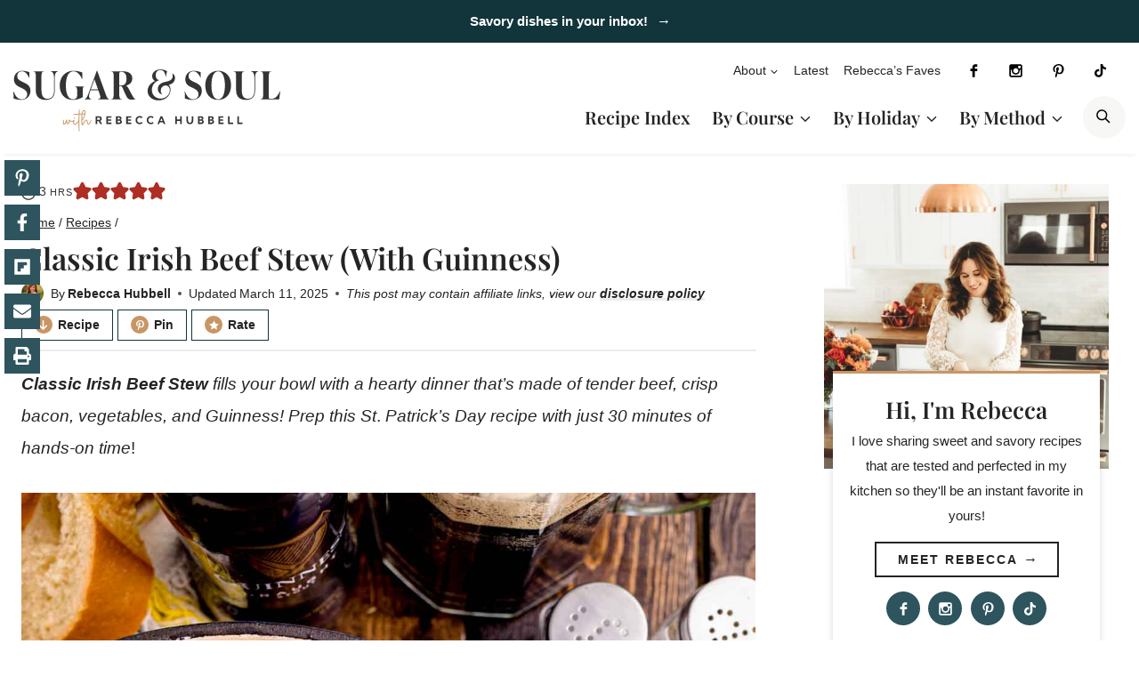

--- FILE ---
content_type: text/html; charset=UTF-8
request_url: https://www.sugarandsoul.co/irish-beef-stew/
body_size: 98006
content:
<!doctype html><html lang="en-US" class="no-js" itemtype="https://schema.org/Blog" itemscope><head><script data-no-optimize="1">var litespeed_docref=sessionStorage.getItem("litespeed_docref");litespeed_docref&&(Object.defineProperty(document,"referrer",{get:function(){return litespeed_docref}}),sessionStorage.removeItem("litespeed_docref"));</script> <meta charset="UTF-8"><meta name="viewport" content="width=device-width, initial-scale=1, minimum-scale=1"> <script data-no-optimize="1" data-cfasync="false">!function(){"use strict";const t={adt_ei:{identityApiKey:"plainText",source:"url",type:"plaintext",priority:1},adt_eih:{identityApiKey:"sha256",source:"urlh",type:"hashed",priority:2},sh_kit:{identityApiKey:"sha256",source:"urlhck",type:"hashed",priority:3}},e=Object.keys(t);function i(t){return function(t){const e=t.match(/((?=([a-z0-9._!#$%+^&*()[\]<>-]+))\2@[a-z0-9._-]+\.[a-z0-9._-]+)/gi);return e?e[0]:""}(function(t){return t.replace(/\s/g,"")}(t.toLowerCase()))}!async function(){const n=new URL(window.location.href),o=n.searchParams;let a=null;const r=Object.entries(t).sort(([,t],[,e])=>t.priority-e.priority).map(([t])=>t);for(const e of r){const n=o.get(e),r=t[e];if(!n||!r)continue;const c=decodeURIComponent(n),d="plaintext"===r.type&&i(c),s="hashed"===r.type&&c;if(d||s){a={value:c,config:r};break}}if(a){const{value:t,config:e}=a;window.adthrive=window.adthrive||{},window.adthrive.cmd=window.adthrive.cmd||[],window.adthrive.cmd.push(function(){window.adthrive.identityApi({source:e.source,[e.identityApiKey]:t},({success:i,data:n})=>{i?window.adthrive.log("info","Plugin","detectEmails",`Identity API called with ${e.type} email: ${t}`,n):window.adthrive.log("warning","Plugin","detectEmails",`Failed to call Identity API with ${e.type} email: ${t}`,n)})})}!function(t,e){const i=new URL(e);t.forEach(t=>i.searchParams.delete(t)),history.replaceState(null,"",i.toString())}(e,n)}()}();</script><meta name='robots' content='index, follow, max-image-preview:large, max-snippet:-1, max-video-preview:-1' /><meta name="pinterest-rich-pin" content="false" /><style data-no-optimize="1" data-cfasync="false">.adthrive-ad {
		margin-top: 10px;
		margin-bottom: 10px;
		text-align: center;
		overflow-x: visible;
		clear: both;
		line-height: 0;
	}
	.adthrive-device-tablet .adthrive-recipe, .adthrive-device-desktop .adthrive-recipe {
float: right;
margin-left: 10px;
clear: right;
width: auto;
}

#adthrive-collapse-close, .adthrive-video-text-cutoff, .adthrive-wrapper-title-wrapper>a>svg, .adthrive-wrapper-title-wrapper>div>svg{
color: #595959;
}
.adthrive-wrapper-bar {
background-color:#fff; 
}
body.archive .adthrive-content{
width:100%;
}

body.postid-57791 .adthrive-content, body.postid-57791 adthrive-recipe {
min-height: 250px!important;
}

/* Top Center video and Slickstream - prevent video player shifting when scrolling */
body.slick-filmstrip-toolbar-showing.adthrive-device-phone .adthrive-player-position.adthrive-collapse-mobile.adthrive-collapse-top-center:not(.adthrive-player-without-wrapper-text),
body.slick-filmstrip-toolbar-showing.adthrive-device-phone .adthrive-collapse-mobile-background {
    transform: none!important;
}
body.slick-filmstrip-toolbar-showing.adthrive-device-phone .adthrive-player-position.adthrive-collapse-mobile.adthrive-collapse-top-center.adthrive-player-without-wrapper-text {
transform: translateX(-50%)!important;
}
/* END Top Center video and Slickstream */

body.blog .adthrive-content, body.archive .adthrive-content {
    grid-column: 1 / -1;
}

/* Disable ads on printed pages */
@media print {
  div[data-gg-moat], 
  body[data-gg-moat], 
  iframe[data-gg-moat-ifr],
  div[class*="kargo-ad"],
  .adthrive-ad,
  .adthrive-comscore, 
  .adthrive-native-recipe,
  .raptive-sales {
    display: none !important;
    height: 0px;
    width: 0px;
    visibility:hidden;
  }
}
/* END disable ads on printed pages */


/* Add a min height for video player in WPRM recipe card */
body.adthrive-device-desktop .wprm-recipe-video,
body.adthrive-device-tablet .wprm-recipe-video {
    min-height: 300px!important;
}
body.adthrive-device-phone .wprm-recipe-video {
    min-height:190px!important;
}

/* Print Preview pages */
body.wprm-print .adthrive-sidebar {
    right: 10px;
    min-width: 250px;
    max-width: 320px
}

body.wprm-print .adthrive-sidebar:not(.adthrive-stuck) {
    position: absolute;
    top: 275px;
}

@media screen and (max-width: 1414px) {
    body.wprm-print.adthrive-device-desktop .wprm-recipe {
        margin-left: 25px;
        max-width: 650px;
    }
}
/* END - Print Preview pages */

/* help with mobile CLS */
body.adthrive-device-phone .entry-content div#savetherecipe {
min-height: 395px!important;
}

body.blog .adthrive-content,
body.archive .adthrive-content {
  grid-column: 1 / -1;
}</style> <script data-no-optimize="1" data-cfasync="false">window.adthriveCLS = {
		enabledLocations: ['Content', 'Recipe'],
		injectedSlots: [],
		injectedFromPlugin: true,
		branch: '19d19d6',bucket: 'prod',			};
	window.adthriveCLS.siteAds = {"betaTester":true,"targeting":[{"value":"55b99614eea417375485dd33","key":"siteId"},{"value":"6233884dc2cb127088f0c885","key":"organizationId"},{"value":"Sugar and Soul","key":"siteName"},{"value":"AdThrive Edge","key":"service"},{"value":"on","key":"bidding"},{"value":["Food"],"key":"verticals"}],"siteUrl":"https://www.sugarandsoul.co/","siteId":"55b99614eea417375485dd33","siteName":"Sugar and Soul","breakpoints":{"tablet":768,"desktop":1024},"cloudflare":{"version":"b770817"},"adUnits":[{"sequence":9,"thirdPartyAdUnitName":null,"targeting":[{"value":["Sidebar"],"key":"location"},{"value":true,"key":"sticky"}],"devices":["desktop"],"name":"Sidebar_9","sticky":true,"location":"Sidebar","dynamic":{"pageSelector":"","spacing":0,"max":1,"lazyMax":null,"enable":true,"lazy":false,"elementSelector":".primary-sidebar","skip":0,"classNames":[],"position":"beforeend","every":1,"enabled":true},"stickyOverlapSelector":".kb-row-layout-id97440_ed1ef5-31","adSizes":[[160,600],[336,280],[320,50],[300,600],[250,250],[1,1],[320,100],[300,1050],[300,50],[300,420],[300,250]],"priority":291,"autosize":true},{"sequence":null,"thirdPartyAdUnitName":null,"targeting":[{"value":["Content"],"key":"location"}],"devices":["desktop","tablet","phone"],"name":"Content","sticky":false,"location":"Content","dynamic":{"pageSelector":"body.home","spacing":0,"max":0,"lazyMax":3,"enable":true,"lazy":true,"elementSelector":".entry-content > div","skip":2,"classNames":[],"position":"afterend","every":1,"enabled":true},"stickyOverlapSelector":"","adSizes":[[728,90],[336,280],[320,50],[468,60],[970,90],[250,250],[1,1],[320,100],[970,250],[1,2],[300,50],[300,300],[552,334],[728,250],[300,250]],"priority":199,"autosize":true},{"sequence":null,"thirdPartyAdUnitName":null,"targeting":[{"value":["Content"],"key":"location"}],"devices":["desktop","tablet","phone"],"name":"Content","sticky":false,"location":"Content","dynamic":{"pageSelector":"body.archive, body.blog","spacing":0,"max":0,"lazyMax":3,"enable":true,"lazy":true,"elementSelector":"#archive-container > article","skip":3,"classNames":[],"position":"afterend","every":4,"enabled":true},"stickyOverlapSelector":"","adSizes":[[728,90],[336,280],[320,50],[468,60],[970,90],[250,250],[1,1],[320,100],[970,250],[1,2],[300,50],[300,300],[552,334],[728,250],[300,250]],"priority":199,"autosize":true},{"sequence":null,"thirdPartyAdUnitName":null,"targeting":[{"value":["Content"],"key":"location"}],"devices":["desktop"],"name":"Content","sticky":false,"location":"Content","dynamic":{"pageSelector":"body.single, body.page:not(.home)","spacing":0.85,"max":5,"lazyMax":94,"enable":true,"lazy":true,"elementSelector":".entry-content > *:not(h2):not(h3):not(.wprm-recipe-snippet):not(.social-rocket-hidden-pinterest-image):not(noscript):not(style):not(script)","skip":4,"classNames":[],"position":"afterend","every":1,"enabled":true},"stickyOverlapSelector":"","adSizes":[[728,90],[336,280],[320,50],[468,60],[970,90],[250,250],[1,1],[320,100],[970,250],[1,2],[300,50],[300,300],[552,334],[728,250],[300,250]],"priority":199,"autosize":true},{"sequence":null,"thirdPartyAdUnitName":null,"targeting":[{"value":["Content"],"key":"location"}],"devices":["tablet","phone"],"name":"Content","sticky":false,"location":"Content","dynamic":{"pageSelector":"body.single, body.page:not(.home)","spacing":0.85,"max":5,"lazyMax":94,"enable":true,"lazy":true,"elementSelector":".entry-content > *:not(h2):not(h3):not(.wprm-recipe-snippet):not(.social-rocket-hidden-pinterest-image):not(noscript):not(style):not(script)","skip":4,"classNames":[],"position":"afterend","every":0,"enabled":true},"stickyOverlapSelector":"","adSizes":[[728,90],[336,280],[320,50],[468,60],[970,90],[250,250],[1,1],[320,100],[970,250],[1,2],[300,50],[300,300],[552,334],[728,250],[300,250]],"priority":199,"autosize":true},{"sequence":null,"thirdPartyAdUnitName":null,"targeting":[{"value":["Recipe"],"key":"location"}],"devices":["tablet","desktop"],"name":"Recipe","sticky":false,"location":"Recipe","dynamic":{"pageSelector":"","spacing":0.7,"max":2,"lazyMax":97,"enable":true,"lazy":true,"elementSelector":".wprm-recipe-ingredients-container li, .wprm-recipe-instructions-container li, .wprm-recipe-notes li, .wprm-nutrition-label-container, .wprm-callout-custom","skip":0,"classNames":[],"position":"beforebegin","every":1,"enabled":true},"stickyOverlapSelector":"","adSizes":[[1,1],[1,2],[250,250],[300,50],[300,250],[300,390],[320,50],[320,100],[320,300]],"priority":-101,"autosize":true},{"sequence":5,"thirdPartyAdUnitName":null,"targeting":[{"value":["Recipe"],"key":"location"}],"devices":["phone"],"name":"Recipe_5","sticky":false,"location":"Recipe","dynamic":{"pageSelector":"","spacing":0,"max":1,"lazyMax":null,"enable":true,"lazy":false,"elementSelector":".wprm-recipe-ingredients-container","skip":0,"classNames":[],"position":"beforebegin","every":1,"enabled":true},"stickyOverlapSelector":"","adSizes":[[1,1],[1,2],[250,250],[300,50],[300,250],[300,390],[320,50],[320,100],[320,300]],"priority":-105,"autosize":true},{"sequence":1,"thirdPartyAdUnitName":null,"targeting":[{"value":["Recipe"],"key":"location"}],"devices":["phone"],"name":"Recipe_1","sticky":false,"location":"Recipe","dynamic":{"pageSelector":"","spacing":0.85,"max":2,"lazyMax":96,"enable":true,"lazy":true,"elementSelector":".wprm-recipe-ingredients-container,  .wprm-recipe-instructions-container li, .wprm-recipe-notes li, .wprm-nutrition-label-container","skip":0,"classNames":[],"position":"afterend","every":1,"enabled":true},"stickyOverlapSelector":"","adSizes":[[1,1],[1,2],[250,250],[300,50],[300,250],[300,390],[320,50],[320,100],[320,300]],"priority":-101,"autosize":true},{"sequence":null,"thirdPartyAdUnitName":null,"targeting":[{"value":["Below Post"],"key":"location"}],"devices":["desktop","tablet","phone"],"name":"Below_Post","sticky":false,"location":"Below Post","dynamic":{"pageSelector":"body.single","spacing":0.7,"max":0,"lazyMax":10,"enable":true,"lazy":true,"elementSelector":".entry-footer, .comment-respond, .comment-list > li","skip":0,"classNames":[],"position":"afterend","every":1,"enabled":true},"stickyOverlapSelector":"","adSizes":[[1,1],[250,250],[300,250],[320,50],[320,100],[336,280],[468,60],[728,90],[728,250],[970,250]],"priority":99,"autosize":true},{"sequence":null,"thirdPartyAdUnitName":null,"targeting":[{"value":["Footer"],"key":"location"},{"value":true,"key":"sticky"}],"devices":["phone","tablet","desktop"],"name":"Footer","sticky":true,"location":"Footer","dynamic":{"pageSelector":"","spacing":0,"max":1,"lazyMax":null,"enable":true,"lazy":false,"elementSelector":"body","skip":0,"classNames":[],"position":"beforeend","every":1,"enabled":true},"stickyOverlapSelector":"","adSizes":[[320,50],[320,100],[728,90],[970,90],[468,60],[1,1],[300,50]],"priority":-1,"autosize":true},{"sequence":null,"thirdPartyAdUnitName":null,"targeting":[{"value":["Header"],"key":"location"}],"devices":["desktop","tablet","phone"],"name":"Header","sticky":false,"location":"Header","dynamic":{"pageSelector":"body.wprm-print","spacing":0,"max":1,"lazyMax":null,"enable":true,"lazy":false,"elementSelector":"#wprm-print-header","skip":0,"classNames":[],"position":"afterend","every":1,"enabled":true},"stickyOverlapSelector":"","adSizes":[[300,50],[320,50],[320,100],[468,60],[728,90],[970,90]],"priority":399,"autosize":true},{"sequence":9,"thirdPartyAdUnitName":null,"targeting":[{"value":["Sidebar"],"key":"location"},{"value":true,"key":"sticky"}],"devices":["desktop"],"name":"Sidebar_9","sticky":true,"location":"Sidebar","dynamic":{"pageSelector":"body.wprm-print","spacing":0,"max":1,"lazyMax":null,"enable":true,"lazy":false,"elementSelector":"body.wprm-print","skip":0,"classNames":[],"position":"beforeend","every":1,"enabled":true},"stickyOverlapSelector":".adthrive-footer-message","adSizes":[[160,600],[336,280],[320,50],[300,600],[250,250],[1,1],[320,100],[300,1050],[300,50],[300,420],[300,250]],"priority":291,"autosize":true}],"adDensityLayout":{"mobile":{"adDensity":0.2,"onePerViewport":false},"pageOverrides":[{"mobile":{"adDensity":0.3,"onePerViewport":false},"note":null,"pageSelector":"body.home, body.archive, body.blog","desktop":{"adDensity":0.3,"onePerViewport":false}}],"desktop":{"adDensity":0.2,"onePerViewport":false}},"adDensityEnabled":true,"siteExperiments":[],"adTypes":{"sponsorTileDesktop":true,"interscrollerDesktop":true,"nativeBelowPostDesktop":true,"miniscroller":true,"largeFormatsMobile":true,"nativeMobileContent":true,"inRecipeRecommendationMobile":true,"nativeMobileRecipe":true,"sponsorTileMobile":true,"expandableCatalogAdsMobile":true,"frameAdsMobile":true,"outstreamMobile":true,"nativeHeaderMobile":true,"frameAdsDesktop":true,"inRecipeRecommendationDesktop":true,"expandableFooterDesktop":true,"nativeDesktopContent":true,"outstreamDesktop":true,"animatedFooter":true,"skylineHeader":false,"expandableFooter":true,"nativeDesktopSidebar":true,"videoFootersMobile":true,"videoFootersDesktop":true,"interscroller":true,"nativeDesktopRecipe":true,"nativeHeaderDesktop":true,"nativeBelowPostMobile":true,"expandableCatalogAdsDesktop":true,"largeFormatsDesktop":true},"adOptions":{"theTradeDesk":true,"rtbhouse":true,"undertone":true,"sidebarConfig":{"dynamicStickySidebar":{"minHeight":2400,"enabled":true,"blockedSelectors":[]}},"footerCloseButton":false,"teads":true,"seedtag":true,"pmp":true,"thirtyThreeAcross":true,"sharethrough":true,"optimizeVideoPlayersForEarnings":true,"removeVideoTitleWrapper":true,"pubMatic":true,"infiniteScroll":false,"longerVideoAdPod":true,"yahoossp":true,"spa":false,"stickyContainerConfig":{"recipeDesktop":{"minHeight":null,"enabled":false},"blockedSelectors":[],"stickyHeaderSelectors":[],"content":{"minHeight":null,"enabled":false},"recipeMobile":{"minHeight":null,"enabled":false}},"sonobi":true,"gatedPrint":{"printClasses":[],"siteEmailServiceProviderId":"57618ce3-6228-479f-b75d-e6af7e8ff88f","defaultOptIn":true,"enabled":true,"newsletterPromptEnabled":true},"yieldmo":true,"footerSelector":"","consentMode":{"enabled":false,"customVendorList":""},"amazonUAM":true,"gamMCMEnabled":true,"gamMCMChildNetworkCode":"22509947547","stickyContainerAds":false,"rubicon":true,"conversant":true,"openx":true,"customCreativeEnabled":true,"mobileHeaderHeight":1,"secColor":"#000000","unruly":true,"mediaGrid":true,"bRealTime":true,"adInViewTime":null,"gumgum":true,"comscoreFooter":true,"desktopInterstitial":false,"amx":true,"footerCloseButtonDesktop":false,"ozone":true,"isAutoOptimized":true,"adform":true,"comscoreTAL":true,"targetaff":true,"bgColor":"#FFFFFF","advancePlaylistOptions":{"playlistPlayer":{"enabled":true},"relatedPlayer":{"enabled":true,"applyToFirst":true}},"kargo":true,"liveRampATS":true,"footerCloseButtonMobile":false,"interstitialBlockedPageSelectors":"","prioritizeShorterVideoAds":true,"allowSmallerAdSizes":true,"comscore":"Food","blis":true,"wakeLock":{"desktopEnabled":true,"mobileValue":15,"mobileEnabled":true,"desktopValue":30},"mobileInterstitial":false,"tripleLift":true,"sensitiveCategories":["alc","ast","cbd","cosm","dat","gamc","gamv","pol","rel","sst","ssr","srh","ske","wtl"],"liveRamp":true,"adthriveEmailIdentity":true,"criteo":true,"nativo":true,"infiniteScrollOptions":{"selector":"","heightThreshold":0},"siteAttributes":{"mobileHeaderSelectors":[],"desktopHeaderSelectors":[]},"dynamicContentSlotLazyLoading":true,"clsOptimizedAds":true,"ogury":true,"verticals":["Food"],"inImage":false,"stackadapt":true,"usCMP":{"defaultOptIn":false,"enabled":false,"regions":[]},"advancePlaylist":true,"medianet":true,"delayLoading":true,"inImageZone":null,"appNexus":true,"rise":true,"liveRampId":"","infiniteScrollRefresh":false,"indexExchange":true},"siteAdsProfiles":[],"thirdPartySiteConfig":{"partners":{"discounts":[]}},"featureRollouts":{"erp":{"featureRolloutId":19,"data":null,"enabled":false}},"videoPlayers":{"contextual":{"autoplayCollapsibleEnabled":true,"overrideEmbedLocation":false,"defaultPlayerType":"static"},"videoEmbed":"wordpress","footerSelector":".before-footer","contentSpecificPlaylists":[],"players":[{"devices":["desktop","mobile"],"description":"","id":4049906,"title":"Stationary related player - desktop and mobile","type":"stationaryRelated","enabled":true,"playerId":"COJa32T3"},{"playlistId":"xvpaEVWp","pageSelector":"body.single, body.page:not(.home)","devices":["mobile"],"mobileLocation":"top-center","description":"","skip":2,"title":"LATEST VIDEOS","type":"stickyPlaylist","enabled":true,"footerSelector":".before-footer","elementSelector":".entry-content > *:not(h2):not(h3):not(.wprm-recipe-snippet):not(.social-rocket-hidden-pinterest-image):not(noscript):not(style):not(script)","id":4049910,"position":"afterend","saveVideoCloseState":false,"shuffle":true,"mobileHeaderSelector":"","playerId":"oLW2wsw9"},{"playlistId":"xvpaEVWp","pageSelector":"body.single, body.page:not(.home)","devices":["desktop"],"description":"","skip":2,"title":"LATEST VIDEOS","type":"stickyPlaylist","enabled":true,"footerSelector":".before-footer","elementSelector":".entry-content > *:not(h2):not(h3):not(.wprm-recipe-snippet):not(.social-rocket-hidden-pinterest-image):not(noscript):not(style):not(script)","id":4049909,"position":"afterend","saveVideoCloseState":false,"shuffle":true,"mobileHeaderSelector":null,"playerId":"oLW2wsw9"},{"playlistId":"","pageSelector":"","devices":["desktop"],"description":"","skip":2,"title":"Sticky related player - desktop","type":"stickyRelated","enabled":true,"elementSelector":".entry-content > *:not(h2):not(h3):not(.wprm-recipe-snippet):not(.social-rocket-hidden-pinterest-image):not(noscript):not(style):not(script)","id":4049907,"position":"afterend","saveVideoCloseState":false,"shuffle":false,"mobileHeaderSelector":null,"playerId":"COJa32T3"},{"playlistId":"","pageSelector":"","devices":["mobile"],"mobileLocation":"top-center","description":"","skip":2,"title":"Sticky related player - mobile","type":"stickyRelated","enabled":true,"elementSelector":".entry-content > *:not(h2):not(h3):not(.wprm-recipe-snippet):not(.social-rocket-hidden-pinterest-image):not(noscript):not(style):not(script)","id":4049908,"position":"afterend","saveVideoCloseState":false,"shuffle":false,"mobileHeaderSelector":"","playerId":"COJa32T3"}],"partners":{"theTradeDesk":true,"unruly":true,"mediaGrid":true,"undertone":true,"gumgum":true,"seedtag":true,"amx":true,"ozone":true,"adform":true,"pmp":true,"kargo":true,"connatix":true,"stickyOutstream":{"desktop":{"enabled":true},"blockedPageSelectors":"","mobileLocation":"bottom-left","allowOnHomepage":true,"mobile":{"enabled":true},"saveVideoCloseState":false,"mobileHeaderSelector":".site-header","allowForPageWithStickyPlayer":{"enabled":true}},"sharethrough":true,"blis":true,"tripleLift":true,"pubMatic":true,"criteo":true,"yahoossp":true,"nativo":true,"stackadapt":true,"yieldmo":true,"amazonUAM":true,"medianet":true,"rubicon":true,"appNexus":true,"rise":true,"openx":true,"indexExchange":true}}};</script> <script data-no-optimize="1" data-cfasync="false">(function(w, d) {
	w.adthrive = w.adthrive || {};
	w.adthrive.cmd = w.adthrive.cmd || [];
	w.adthrive.plugin = 'adthrive-ads-3.10.0';
	w.adthrive.host = 'ads.adthrive.com';
	w.adthrive.integration = 'plugin';

	var commitParam = (w.adthriveCLS && w.adthriveCLS.bucket !== 'prod' && w.adthriveCLS.branch) ? '&commit=' + w.adthriveCLS.branch : '';

	var s = d.createElement('script');
	s.async = true;
	s.referrerpolicy='no-referrer-when-downgrade';
	s.src = 'https://' + w.adthrive.host + '/sites/55b99614eea417375485dd33/ads.min.js?referrer=' + w.encodeURIComponent(w.location.href) + commitParam + '&cb=' + (Math.floor(Math.random() * 100) + 1) + '';
	var n = d.getElementsByTagName('script')[0];
	n.parentNode.insertBefore(s, n);
})(window, document);</script> <link rel="dns-prefetch" href="https://ads.adthrive.com/"><link rel="preconnect" href="https://ads.adthrive.com/"><link rel="preconnect" href="https://ads.adthrive.com/" crossorigin><title>Classic Irish Beef Stew (With Guinness) - Sugar and Soul</title><meta name="description" content="Classic Irish Beef Stew fills your bowl with a hearty dinner that&#039;s made of tender beef, crisp bacon, vegetables, and Guinness!" /><link rel="canonical" href="https://www.sugarandsoul.co/irish-beef-stew/" /><meta property="og:locale" content="en_US" /><meta property="og:type" content="article" /><meta property="og:title" content="Classic Irish Beef Stew (With Guinness)" /><meta property="og:description" content="Classic Irish Beef Stew fills your bowl with a hearty dinner that&#039;s made of tender beef, crisp bacon, vegetables, and Guinness! Prep this St. Patrick&#039;s" /><meta property="og:url" content="https://www.sugarandsoul.co/irish-beef-stew/" /><meta property="og:site_name" content="Sugar and Soul" /><meta property="article:publisher" content="https://www.facebook.com/sugarandsoulco" /><meta property="article:author" content="https://www.facebook.com/sugarandsoulco" /><meta property="article:published_time" content="2022-02-26T13:00:00+00:00" /><meta property="article:modified_time" content="2025-03-11T13:48:25+00:00" /><meta property="og:image" content="https://www.sugarandsoul.co/wp-content/uploads/2022/02/guinness-irish-beef-stew-20.jpg" /><meta property="og:image:width" content="1200" /><meta property="og:image:height" content="1716" /><meta property="og:image:type" content="image/jpeg" /><meta name="author" content="Rebecca Hubbell" /><meta name="twitter:card" content="summary_large_image" /><meta name="twitter:creator" content="@sugarandsoulco" /><meta name="twitter:site" content="@sugarandsoulco" /><meta name="twitter:label1" content="Written by" /><meta name="twitter:data1" content="Rebecca Hubbell" /><meta name="twitter:label2" content="Est. reading time" /><meta name="twitter:data2" content="5 minutes" /> <script type="application/ld+json" class="yoast-schema-graph">{"@context":"https://schema.org","@graph":[{"@type":"Article","@id":"https://www.sugarandsoul.co/irish-beef-stew/#article","isPartOf":{"@id":"https://www.sugarandsoul.co/irish-beef-stew/"},"author":{"name":"Rebecca Hubbell","@id":"https://www.sugarandsoul.co/#/schema/person/b9212ea09e9de52bb46b8ce315440be3"},"headline":"Classic Irish Beef Stew (With Guinness)","datePublished":"2022-02-26T13:00:00+00:00","dateModified":"2025-03-11T13:48:25+00:00","wordCount":1350,"commentCount":0,"publisher":{"@id":"https://www.sugarandsoul.co/#/schema/person/b9212ea09e9de52bb46b8ce315440be3"},"image":{"@id":"https://www.sugarandsoul.co/irish-beef-stew/#primaryimage"},"thumbnailUrl":"https://www.sugarandsoul.co/wp-content/uploads/2022/02/guinness-irish-beef-stew-20.jpg","articleSection":["Beef","Dinner","Dutch Oven","Recipes","Soup","St. Patrick's Day"],"inLanguage":"en-US","potentialAction":[{"@type":"CommentAction","name":"Comment","target":["https://www.sugarandsoul.co/irish-beef-stew/#respond"]}]},{"@type":"WebPage","@id":"https://www.sugarandsoul.co/irish-beef-stew/","url":"https://www.sugarandsoul.co/irish-beef-stew/","name":"Classic Irish Beef Stew (With Guinness) - Sugar and Soul","isPartOf":{"@id":"https://www.sugarandsoul.co/#website"},"primaryImageOfPage":{"@id":"https://www.sugarandsoul.co/irish-beef-stew/#primaryimage"},"image":{"@id":"https://www.sugarandsoul.co/irish-beef-stew/#primaryimage"},"thumbnailUrl":"https://www.sugarandsoul.co/wp-content/uploads/2022/02/guinness-irish-beef-stew-20.jpg","datePublished":"2022-02-26T13:00:00+00:00","dateModified":"2025-03-11T13:48:25+00:00","description":"Classic Irish Beef Stew fills your bowl with a hearty dinner that's made of tender beef, crisp bacon, vegetables, and Guinness!","breadcrumb":{"@id":"https://www.sugarandsoul.co/irish-beef-stew/#breadcrumb"},"inLanguage":"en-US","potentialAction":[{"@type":"ReadAction","target":["https://www.sugarandsoul.co/irish-beef-stew/"]}]},{"@type":"ImageObject","inLanguage":"en-US","@id":"https://www.sugarandsoul.co/irish-beef-stew/#primaryimage","url":"https://www.sugarandsoul.co/wp-content/uploads/2022/02/guinness-irish-beef-stew-20.jpg","contentUrl":"https://www.sugarandsoul.co/wp-content/uploads/2022/02/guinness-irish-beef-stew-20.jpg","width":1200,"height":1716,"caption":"Overhead photo of a dutch oven filled with Irish beef stew."},{"@type":"BreadcrumbList","@id":"https://www.sugarandsoul.co/irish-beef-stew/#breadcrumb","itemListElement":[{"@type":"ListItem","position":1,"name":"Home","item":"https://www.sugarandsoul.co/"},{"@type":"ListItem","position":2,"name":"Recipes","item":"https://www.sugarandsoul.co/category/recipes/"},{"@type":"ListItem","position":3,"name":"Classic Irish Beef Stew (With Guinness)"}]},{"@type":"WebSite","@id":"https://www.sugarandsoul.co/#website","url":"https://www.sugarandsoul.co/","name":"Sugar and Soul","description":"Recipes for Busy Families and Special Occasions","publisher":{"@id":"https://www.sugarandsoul.co/#/schema/person/b9212ea09e9de52bb46b8ce315440be3"},"potentialAction":[{"@type":"SearchAction","target":{"@type":"EntryPoint","urlTemplate":"https://www.sugarandsoul.co/?s={search_term_string}"},"query-input":{"@type":"PropertyValueSpecification","valueRequired":true,"valueName":"search_term_string"}}],"inLanguage":"en-US"},{"@type":["Person","Organization"],"@id":"https://www.sugarandsoul.co/#/schema/person/b9212ea09e9de52bb46b8ce315440be3","name":"Rebecca Hubbell","image":{"@type":"ImageObject","inLanguage":"en-US","@id":"https://www.sugarandsoul.co/#/schema/person/image/","url":"https://www.sugarandsoul.co/wp-content/uploads/2023/02/screenshot.png","contentUrl":"https://www.sugarandsoul.co/wp-content/uploads/2023/02/screenshot.png","width":880,"height":660,"caption":"Rebecca Hubbell"},"logo":{"@id":"https://www.sugarandsoul.co/#/schema/person/image/"},"description":"I love sharing mouthwatering and fun recipes with all of you! My recipes are inspired by classic comfort food, the places I travel, and pop culture! I have a serious sweet tooth and love a good cocktail and pancakes and bacon are definitely my weakness! So stick around a discover something delicious!","sameAs":["https://www.sugarandsoul.co/rebecca-hubbell/","https://www.facebook.com/sugarandsoulco","https://www.instagram.com/sugarandsoulco/","https://www.pinterest.com/sugarandsoulco/","https://x.com/sugarandsoulco"],"url":"/about/"},{"@type":"Recipe","name":"Classic Irish Beef Stew with Guinness","author":{"@type":"Person","name":"Rebecca Hubbell"},"description":"Classic Irish Beef Stew fills your bowl with a hearty dinner that&#039;s made of tender beef, crisp bacon, vegetables, and Guinness! Prep this St. Patrick&#039;s Day recipe with just 30 minutes of hands-on time!","datePublished":"2022-02-26T08:00:00+00:00","image":["https://www.sugarandsoul.co/wp-content/uploads/2022/02/guinness-irish-beef-stew-20.jpg","https://www.sugarandsoul.co/wp-content/uploads/2022/02/guinness-irish-beef-stew-20-500x500.jpg","https://www.sugarandsoul.co/wp-content/uploads/2022/02/guinness-irish-beef-stew-20-500x375.jpg","https://www.sugarandsoul.co/wp-content/uploads/2022/02/guinness-irish-beef-stew-20-480x270.jpg"],"recipeYield":["6","6 people"],"prepTime":"PT30M","cookTime":"PT150M","totalTime":"PT180M","recipeIngredient":["2 lbs beef chuck (boneless)","Salt  (for seasoning)","ground black pepper (for seasoning)","8 slices bacon","3  white onions (chopped)","3 cloves garlic (minced)","⅓ cup all-purpose flour","18 oz Guinness (or other dark beer)","1½ cups beef broth","¼ cup tomato paste","2  large carrots (peeled and sliced)","2  large celery ribs (sliced)","1½ cups Yukon gold potatoes (cut into 1-inch cubes)","2 teaspoons worcestershire sauce","1 teaspoon granulated sugar","1 teaspoon ground black pepper","½ teaspoon dried thyme","1  bay leaf"],"recipeInstructions":[{"@type":"HowToStep","text":"Cut the beef into 1½-inch chunks. Toss with salt and pepper and set it aside.","name":"Cut the beef into 1½-inch chunks. Toss with salt and pepper and set it aside.","url":"https://www.sugarandsoul.co/irish-beef-stew/#wprm-recipe-64380-step-0-0"},{"@type":"HowToStep","text":"In a dutch oven, fry the bacon until crisp. Remove it from the pan, crumble and set aside but leave the bacon fat in the pan.","name":"In a dutch oven, fry the bacon until crisp. Remove it from the pan, crumble and set aside but leave the bacon fat in the pan.","url":"https://www.sugarandsoul.co/irish-beef-stew/#wprm-recipe-64380-step-0-1"},{"@type":"HowToStep","text":"Sear the pieces of beef by putting a few pieces in the dutch oven at a time. As the pieces brown, transfer them to a plate. Again, leave the fat in the pan.","name":"Sear the pieces of beef by putting a few pieces in the dutch oven at a time. As the pieces brown, transfer them to a plate. Again, leave the fat in the pan.","url":"https://www.sugarandsoul.co/irish-beef-stew/#wprm-recipe-64380-step-0-2"},{"@type":"HowToStep","text":"Sauté the onion for 5 minutes to soften. Add the garlic and cook for another minute, stirring constantly so it doesn&#39;t burn.","name":"Sauté the onion for 5 minutes to soften. Add the garlic and cook for another minute, stirring constantly so it doesn&#39;t burn.","url":"https://www.sugarandsoul.co/irish-beef-stew/#wprm-recipe-64380-step-0-3"},{"@type":"HowToStep","text":"Stir in the flour, and cook until this turns golden.","name":"Stir in the flour, and cook until this turns golden.","url":"https://www.sugarandsoul.co/irish-beef-stew/#wprm-recipe-64380-step-0-4"},{"@type":"HowToStep","text":"Add the beer, and use a wooden spoon to gently scrape the brown bits off the bottom of the dutch oven.","name":"Add the beer, and use a wooden spoon to gently scrape the brown bits off the bottom of the dutch oven.","url":"https://www.sugarandsoul.co/irish-beef-stew/#wprm-recipe-64380-step-0-5"},{"@type":"HowToStep","text":"Whisk in the broth and tomato paste, until incorporated.","name":"Whisk in the broth and tomato paste, until incorporated.","url":"https://www.sugarandsoul.co/irish-beef-stew/#wprm-recipe-64380-step-0-6"},{"@type":"HowToStep","text":"Add the beef and bacon back to the pan.","name":"Add the beef and bacon back to the pan.","url":"https://www.sugarandsoul.co/irish-beef-stew/#wprm-recipe-64380-step-0-7"},{"@type":"HowToStep","text":"Stir in carrots, celery, potatoes, Worcestershire sauce, sugar, pepper, thyme, and bay leaf.","name":"Stir in carrots, celery, potatoes, Worcestershire sauce, sugar, pepper, thyme, and bay leaf.","url":"https://www.sugarandsoul.co/irish-beef-stew/#wprm-recipe-64380-step-0-8"},{"@type":"HowToStep","text":"Bring the mixture to a boil. Reduce the heat and cook covered for 2 hours. Then remove the lid and allow it to simmer for another 30 minutes until it has thicken up.","name":"Bring the mixture to a boil. Reduce the heat and cook covered for 2 hours. Then remove the lid and allow it to simmer for another 30 minutes until it has thicken up.","url":"https://www.sugarandsoul.co/irish-beef-stew/#wprm-recipe-64380-step-0-9"},{"@type":"HowToStep","text":"Remove the bay leaf before serving.","name":"Remove the bay leaf before serving.","url":"https://www.sugarandsoul.co/irish-beef-stew/#wprm-recipe-64380-step-0-10"}],"aggregateRating":{"@type":"AggregateRating","ratingValue":"5","ratingCount":"4"},"recipeCategory":["Dinner","Main Course"],"recipeCuisine":["American"],"keywords":"dutch oven beef stew, Guinness and Ale Stew, Guinness Beef Stew, Irish Stew","nutrition":{"@type":"NutritionInformation","calories":"582 kcal","carbohydrateContent":"30 g","proteinContent":"38 g","fatContent":"33 g","saturatedFatContent":"13 g","transFatContent":"1 g","cholesterolContent":"129 mg","sodiumContent":"723 mg","fiberContent":"4 g","sugarContent":"6 g","unsaturatedFatContent":"19 g","servingSize":"1 serving"},"@id":"https://www.sugarandsoul.co/irish-beef-stew/#recipe","isPartOf":{"@id":"https://www.sugarandsoul.co/irish-beef-stew/#article"},"mainEntityOfPage":"https://www.sugarandsoul.co/irish-beef-stew/"}]}</script> <link rel="alternate" type="application/rss+xml" title="Sugar and Soul &raquo; Feed" href="https://www.sugarandsoul.co/feed/" /><link rel="alternate" type="application/rss+xml" title="Sugar and Soul &raquo; Comments Feed" href="https://www.sugarandsoul.co/comments/feed/" /> <script type="litespeed/javascript">document.documentElement.classList.remove('no-js')</script> <link rel="alternate" type="application/rss+xml" title="Sugar and Soul &raquo; Classic Irish Beef Stew (With Guinness) Comments Feed" href="https://www.sugarandsoul.co/irish-beef-stew/feed/" /><link rel="alternate" title="oEmbed (JSON)" type="application/json+oembed" href="https://www.sugarandsoul.co/wp-json/oembed/1.0/embed?url=https%3A%2F%2Fwww.sugarandsoul.co%2Firish-beef-stew%2F" /><link rel="alternate" title="oEmbed (XML)" type="text/xml+oembed" href="https://www.sugarandsoul.co/wp-json/oembed/1.0/embed?url=https%3A%2F%2Fwww.sugarandsoul.co%2Firish-beef-stew%2F&#038;format=xml" /><link rel="alternate" type="application/rss+xml" title="Sugar and Soul &raquo; Stories Feed" href="https://www.sugarandsoul.co/web-stories/feed/"><script type="litespeed/javascript">(()=>{"use strict";const e=[400,500,600,700,800,900],t=e=>`wprm-min-${e}`,n=e=>`wprm-max-${e}`,s=new Set,o="ResizeObserver"in window,r=o?new ResizeObserver((e=>{for(const t of e)c(t.target)})):null,i=.5/(window.devicePixelRatio||1);function c(s){const o=s.getBoundingClientRect().width||0;for(let r=0;r<e.length;r++){const c=e[r],a=o<=c+i;o>c+i?s.classList.add(t(c)):s.classList.remove(t(c)),a?s.classList.add(n(c)):s.classList.remove(n(c))}}function a(e){s.has(e)||(s.add(e),r&&r.observe(e),c(e))}!function(e=document){e.querySelectorAll(".wprm-recipe").forEach(a)}();if(new MutationObserver((e=>{for(const t of e)for(const e of t.addedNodes)e instanceof Element&&(e.matches?.(".wprm-recipe")&&a(e),e.querySelectorAll?.(".wprm-recipe").forEach(a))})).observe(document.documentElement,{childList:!0,subtree:!0}),!o){let e=0;addEventListener("resize",(()=>{e&&cancelAnimationFrame(e),e=requestAnimationFrame((()=>s.forEach(c)))}),{passive:!0})}})()</script><style id='wp-img-auto-sizes-contain-inline-css'>img:is([sizes=auto i],[sizes^="auto," i]){contain-intrinsic-size:3000px 1500px}
/*# sourceURL=wp-img-auto-sizes-contain-inline-css */</style><link data-optimized="2" rel="stylesheet" href="https://www.sugarandsoul.co/wp-content/litespeed/css/581d8b7239ea38f879b985d31bcaaa86.css?ver=4d343" /><style id='wp-block-heading-inline-css'>h1:where(.wp-block-heading).has-background,h2:where(.wp-block-heading).has-background,h3:where(.wp-block-heading).has-background,h4:where(.wp-block-heading).has-background,h5:where(.wp-block-heading).has-background,h6:where(.wp-block-heading).has-background{padding:1.25em 2.375em}h1.has-text-align-left[style*=writing-mode]:where([style*=vertical-lr]),h1.has-text-align-right[style*=writing-mode]:where([style*=vertical-rl]),h2.has-text-align-left[style*=writing-mode]:where([style*=vertical-lr]),h2.has-text-align-right[style*=writing-mode]:where([style*=vertical-rl]),h3.has-text-align-left[style*=writing-mode]:where([style*=vertical-lr]),h3.has-text-align-right[style*=writing-mode]:where([style*=vertical-rl]),h4.has-text-align-left[style*=writing-mode]:where([style*=vertical-lr]),h4.has-text-align-right[style*=writing-mode]:where([style*=vertical-rl]),h5.has-text-align-left[style*=writing-mode]:where([style*=vertical-lr]),h5.has-text-align-right[style*=writing-mode]:where([style*=vertical-rl]),h6.has-text-align-left[style*=writing-mode]:where([style*=vertical-lr]),h6.has-text-align-right[style*=writing-mode]:where([style*=vertical-rl]){rotate:180deg}
.is-style-uppercase { text-transform:uppercase;letter-spacing:2px; }
.is-style-uppercase-no-margin,.single-content .is-style-uppercase-no-margin { text-transform:uppercase;letter-spacing:2px; margin-top: 0 !important; margin-bottom: 5px !Important; }
.is-style-headline-narrow-margin,.single-content .is-style-headline-narrow-margin { margin-top: 0 !important; margin-bottom: 5px !Important; }
.is-style-headline-narrow-top-margin { margin-top: 5px !important; }
.is-style-headline-narrow-bottom-margin { margin-bottom: 5px !important; }
/*# sourceURL=wp-block-heading-inline-css */</style><style id='wp-block-image-inline-css'>.wp-block-image>a,.wp-block-image>figure>a{display:inline-block}.wp-block-image img{box-sizing:border-box;height:auto;max-width:100%;vertical-align:bottom}@media not (prefers-reduced-motion){.wp-block-image img.hide{visibility:hidden}.wp-block-image img.show{animation:show-content-image .4s}}.wp-block-image[style*=border-radius] img,.wp-block-image[style*=border-radius]>a{border-radius:inherit}.wp-block-image.has-custom-border img{box-sizing:border-box}.wp-block-image.aligncenter{text-align:center}.wp-block-image.alignfull>a,.wp-block-image.alignwide>a{width:100%}.wp-block-image.alignfull img,.wp-block-image.alignwide img{height:auto;width:100%}.wp-block-image .aligncenter,.wp-block-image .alignleft,.wp-block-image .alignright,.wp-block-image.aligncenter,.wp-block-image.alignleft,.wp-block-image.alignright{display:table}.wp-block-image .aligncenter>figcaption,.wp-block-image .alignleft>figcaption,.wp-block-image .alignright>figcaption,.wp-block-image.aligncenter>figcaption,.wp-block-image.alignleft>figcaption,.wp-block-image.alignright>figcaption{caption-side:bottom;display:table-caption}.wp-block-image .alignleft{float:left;margin:.5em 1em .5em 0}.wp-block-image .alignright{float:right;margin:.5em 0 .5em 1em}.wp-block-image .aligncenter{margin-left:auto;margin-right:auto}.wp-block-image :where(figcaption){margin-bottom:1em;margin-top:.5em}.wp-block-image.is-style-circle-mask img{border-radius:9999px}@supports ((-webkit-mask-image:none) or (mask-image:none)) or (-webkit-mask-image:none){.wp-block-image.is-style-circle-mask img{border-radius:0;-webkit-mask-image:url('data:image/svg+xml;utf8,<svg viewBox="0 0 100 100" xmlns="http://www.w3.org/2000/svg"><circle cx="50" cy="50" r="50"/></svg>');mask-image:url('data:image/svg+xml;utf8,<svg viewBox="0 0 100 100" xmlns="http://www.w3.org/2000/svg"><circle cx="50" cy="50" r="50"/></svg>');mask-mode:alpha;-webkit-mask-position:center;mask-position:center;-webkit-mask-repeat:no-repeat;mask-repeat:no-repeat;-webkit-mask-size:contain;mask-size:contain}}:root :where(.wp-block-image.is-style-rounded img,.wp-block-image .is-style-rounded img){border-radius:9999px}.wp-block-image figure{margin:0}.wp-lightbox-container{display:flex;flex-direction:column;position:relative}.wp-lightbox-container img{cursor:zoom-in}.wp-lightbox-container img:hover+button{opacity:1}.wp-lightbox-container button{align-items:center;backdrop-filter:blur(16px) saturate(180%);background-color:#5a5a5a40;border:none;border-radius:4px;cursor:zoom-in;display:flex;height:20px;justify-content:center;opacity:0;padding:0;position:absolute;right:16px;text-align:center;top:16px;width:20px;z-index:100}@media not (prefers-reduced-motion){.wp-lightbox-container button{transition:opacity .2s ease}}.wp-lightbox-container button:focus-visible{outline:3px auto #5a5a5a40;outline:3px auto -webkit-focus-ring-color;outline-offset:3px}.wp-lightbox-container button:hover{cursor:pointer;opacity:1}.wp-lightbox-container button:focus{opacity:1}.wp-lightbox-container button:focus,.wp-lightbox-container button:hover,.wp-lightbox-container button:not(:hover):not(:active):not(.has-background){background-color:#5a5a5a40;border:none}.wp-lightbox-overlay{box-sizing:border-box;cursor:zoom-out;height:100vh;left:0;overflow:hidden;position:fixed;top:0;visibility:hidden;width:100%;z-index:100000}.wp-lightbox-overlay .close-button{align-items:center;cursor:pointer;display:flex;justify-content:center;min-height:40px;min-width:40px;padding:0;position:absolute;right:calc(env(safe-area-inset-right) + 16px);top:calc(env(safe-area-inset-top) + 16px);z-index:5000000}.wp-lightbox-overlay .close-button:focus,.wp-lightbox-overlay .close-button:hover,.wp-lightbox-overlay .close-button:not(:hover):not(:active):not(.has-background){background:none;border:none}.wp-lightbox-overlay .lightbox-image-container{height:var(--wp--lightbox-container-height);left:50%;overflow:hidden;position:absolute;top:50%;transform:translate(-50%,-50%);transform-origin:top left;width:var(--wp--lightbox-container-width);z-index:9999999999}.wp-lightbox-overlay .wp-block-image{align-items:center;box-sizing:border-box;display:flex;height:100%;justify-content:center;margin:0;position:relative;transform-origin:0 0;width:100%;z-index:3000000}.wp-lightbox-overlay .wp-block-image img{height:var(--wp--lightbox-image-height);min-height:var(--wp--lightbox-image-height);min-width:var(--wp--lightbox-image-width);width:var(--wp--lightbox-image-width)}.wp-lightbox-overlay .wp-block-image figcaption{display:none}.wp-lightbox-overlay button{background:none;border:none}.wp-lightbox-overlay .scrim{background-color:#fff;height:100%;opacity:.9;position:absolute;width:100%;z-index:2000000}.wp-lightbox-overlay.active{visibility:visible}@media not (prefers-reduced-motion){.wp-lightbox-overlay.active{animation:turn-on-visibility .25s both}.wp-lightbox-overlay.active img{animation:turn-on-visibility .35s both}.wp-lightbox-overlay.show-closing-animation:not(.active){animation:turn-off-visibility .35s both}.wp-lightbox-overlay.show-closing-animation:not(.active) img{animation:turn-off-visibility .25s both}.wp-lightbox-overlay.zoom.active{animation:none;opacity:1;visibility:visible}.wp-lightbox-overlay.zoom.active .lightbox-image-container{animation:lightbox-zoom-in .4s}.wp-lightbox-overlay.zoom.active .lightbox-image-container img{animation:none}.wp-lightbox-overlay.zoom.active .scrim{animation:turn-on-visibility .4s forwards}.wp-lightbox-overlay.zoom.show-closing-animation:not(.active){animation:none}.wp-lightbox-overlay.zoom.show-closing-animation:not(.active) .lightbox-image-container{animation:lightbox-zoom-out .4s}.wp-lightbox-overlay.zoom.show-closing-animation:not(.active) .lightbox-image-container img{animation:none}.wp-lightbox-overlay.zoom.show-closing-animation:not(.active) .scrim{animation:turn-off-visibility .4s forwards}}@keyframes show-content-image{0%{visibility:hidden}99%{visibility:hidden}to{visibility:visible}}@keyframes turn-on-visibility{0%{opacity:0}to{opacity:1}}@keyframes turn-off-visibility{0%{opacity:1;visibility:visible}99%{opacity:0;visibility:visible}to{opacity:0;visibility:hidden}}@keyframes lightbox-zoom-in{0%{transform:translate(calc((-100vw + var(--wp--lightbox-scrollbar-width))/2 + var(--wp--lightbox-initial-left-position)),calc(-50vh + var(--wp--lightbox-initial-top-position))) scale(var(--wp--lightbox-scale))}to{transform:translate(-50%,-50%) scale(1)}}@keyframes lightbox-zoom-out{0%{transform:translate(-50%,-50%) scale(1);visibility:visible}99%{visibility:visible}to{transform:translate(calc((-100vw + var(--wp--lightbox-scrollbar-width))/2 + var(--wp--lightbox-initial-left-position)),calc(-50vh + var(--wp--lightbox-initial-top-position))) scale(var(--wp--lightbox-scale));visibility:hidden}}
/*# sourceURL=https://www.sugarandsoul.co/wp-includes/blocks/image/style.min.css */</style><style id='wp-block-list-inline-css'>ol,ul{box-sizing:border-box}:root :where(.wp-block-list.has-background){padding:1.25em 2.375em}
/*# sourceURL=https://www.sugarandsoul.co/wp-includes/blocks/list/style.min.css */</style><style id='wp-block-buttons-inline-css'>.wp-block-buttons{box-sizing:border-box}.wp-block-buttons.is-vertical{flex-direction:column}.wp-block-buttons.is-vertical>.wp-block-button:last-child{margin-bottom:0}.wp-block-buttons>.wp-block-button{display:inline-block;margin:0}.wp-block-buttons.is-content-justification-left{justify-content:flex-start}.wp-block-buttons.is-content-justification-left.is-vertical{align-items:flex-start}.wp-block-buttons.is-content-justification-center{justify-content:center}.wp-block-buttons.is-content-justification-center.is-vertical{align-items:center}.wp-block-buttons.is-content-justification-right{justify-content:flex-end}.wp-block-buttons.is-content-justification-right.is-vertical{align-items:flex-end}.wp-block-buttons.is-content-justification-space-between{justify-content:space-between}.wp-block-buttons.aligncenter{text-align:center}.wp-block-buttons:not(.is-content-justification-space-between,.is-content-justification-right,.is-content-justification-left,.is-content-justification-center) .wp-block-button.aligncenter{margin-left:auto;margin-right:auto;width:100%}.wp-block-buttons[style*=text-decoration] .wp-block-button,.wp-block-buttons[style*=text-decoration] .wp-block-button__link{text-decoration:inherit}.wp-block-buttons.has-custom-font-size .wp-block-button__link{font-size:inherit}.wp-block-buttons .wp-block-button__link{width:100%}.wp-block-button.aligncenter{text-align:center}
.wp-block-buttons.is-style-no-arrow .wp-block-button .wp-block-button__link:after { display: none;}
/*# sourceURL=wp-block-buttons-inline-css */</style><style id='wp-block-search-inline-css'>.wp-block-search__button{margin-left:10px;word-break:normal}.wp-block-search__button.has-icon{line-height:0}.wp-block-search__button svg{height:1.25em;min-height:24px;min-width:24px;width:1.25em;fill:currentColor;vertical-align:text-bottom}:where(.wp-block-search__button){border:1px solid #ccc;padding:6px 10px}.wp-block-search__inside-wrapper{display:flex;flex:auto;flex-wrap:nowrap;max-width:100%}.wp-block-search__label{width:100%}.wp-block-search.wp-block-search__button-only .wp-block-search__button{box-sizing:border-box;display:flex;flex-shrink:0;justify-content:center;margin-left:0;max-width:100%}.wp-block-search.wp-block-search__button-only .wp-block-search__inside-wrapper{min-width:0!important;transition-property:width}.wp-block-search.wp-block-search__button-only .wp-block-search__input{flex-basis:100%;transition-duration:.3s}.wp-block-search.wp-block-search__button-only.wp-block-search__searchfield-hidden,.wp-block-search.wp-block-search__button-only.wp-block-search__searchfield-hidden .wp-block-search__inside-wrapper{overflow:hidden}.wp-block-search.wp-block-search__button-only.wp-block-search__searchfield-hidden .wp-block-search__input{border-left-width:0!important;border-right-width:0!important;flex-basis:0;flex-grow:0;margin:0;min-width:0!important;padding-left:0!important;padding-right:0!important;width:0!important}:where(.wp-block-search__input){appearance:none;border:1px solid #949494;flex-grow:1;font-family:inherit;font-size:inherit;font-style:inherit;font-weight:inherit;letter-spacing:inherit;line-height:inherit;margin-left:0;margin-right:0;min-width:3rem;padding:8px;text-decoration:unset!important;text-transform:inherit}:where(.wp-block-search__button-inside .wp-block-search__inside-wrapper){background-color:#fff;border:1px solid #949494;box-sizing:border-box;padding:4px}:where(.wp-block-search__button-inside .wp-block-search__inside-wrapper) .wp-block-search__input{border:none;border-radius:0;padding:0 4px}:where(.wp-block-search__button-inside .wp-block-search__inside-wrapper) .wp-block-search__input:focus{outline:none}:where(.wp-block-search__button-inside .wp-block-search__inside-wrapper) :where(.wp-block-search__button){padding:4px 8px}.wp-block-search.aligncenter .wp-block-search__inside-wrapper{margin:auto}.wp-block[data-align=right] .wp-block-search.wp-block-search__button-only .wp-block-search__inside-wrapper{float:right}
/*# sourceURL=https://www.sugarandsoul.co/wp-includes/blocks/search/style.min.css */</style><style id='wp-block-group-inline-css'>.wp-block-group{box-sizing:border-box}:where(.wp-block-group.wp-block-group-is-layout-constrained){position:relative}
.wp-block-group.is-style-narrow-padding .wp-block-group__inner-container { max-width: 800px !important; padding: 0 2%; margin: 0 auto;}
.wp-block-group.is-style-no-margin{ margin-bottom: 0 !important; }
.wp-block-group.is-style-narrow-padding-no-margin{ margin-bottom: 0 !important; }.wp-block-group.is-style-narrow-padding-no-margin .wp-block-group__inner-container { max-width: 800px !important; padding: 0 2%; margin: 0 auto;}
/*# sourceURL=wp-block-group-inline-css */</style><style id='wp-block-paragraph-inline-css'>.is-small-text{font-size:.875em}.is-regular-text{font-size:1em}.is-large-text{font-size:2.25em}.is-larger-text{font-size:3em}.has-drop-cap:not(:focus):first-letter{float:left;font-size:8.4em;font-style:normal;font-weight:100;line-height:.68;margin:.05em .1em 0 0;text-transform:uppercase}body.rtl .has-drop-cap:not(:focus):first-letter{float:none;margin-left:.1em}p.has-drop-cap.has-background{overflow:hidden}:root :where(p.has-background){padding:1.25em 2.375em}:where(p.has-text-color:not(.has-link-color)) a{color:inherit}p.has-text-align-left[style*="writing-mode:vertical-lr"],p.has-text-align-right[style*="writing-mode:vertical-rl"]{rotate:180deg}
p.is-style-narrow-margin { margin-bottom: 5px !important; margin-top: 5px !important; }
p.is-style-narrow-top-margin { margin-top: 5px !important; }
p.is-style-narrow-bottom-margin { margin-bottom: 5px !important; }
p.is-style-small-title { padding: 0px !important; text-transform: uppercase; letter-spacing: 2px; margin-bottom: 5px !important; display: block; font-size: 14px; font-weight: bold; }
p.is-style-small-title-inline { padding: 5px 10px !important; text-transform: uppercase; letter-spacing: 2px; margin-bottom: 5px !important; display: inline-block; font-size: 14px; font-weight: bold; }
/*# sourceURL=wp-block-paragraph-inline-css */</style><style id='global-styles-inline-css'>:root{--wp--preset--aspect-ratio--square: 1;--wp--preset--aspect-ratio--4-3: 4/3;--wp--preset--aspect-ratio--3-4: 3/4;--wp--preset--aspect-ratio--3-2: 3/2;--wp--preset--aspect-ratio--2-3: 2/3;--wp--preset--aspect-ratio--16-9: 16/9;--wp--preset--aspect-ratio--9-16: 9/16;--wp--preset--color--black: #000000;--wp--preset--color--cyan-bluish-gray: #abb8c3;--wp--preset--color--white: #ffffff;--wp--preset--color--pale-pink: #f78da7;--wp--preset--color--vivid-red: #cf2e2e;--wp--preset--color--luminous-vivid-orange: #ff6900;--wp--preset--color--luminous-vivid-amber: #fcb900;--wp--preset--color--light-green-cyan: #7bdcb5;--wp--preset--color--vivid-green-cyan: #00d084;--wp--preset--color--pale-cyan-blue: #8ed1fc;--wp--preset--color--vivid-cyan-blue: #0693e3;--wp--preset--color--vivid-purple: #9b51e0;--wp--preset--color--theme-palette-1: var(--global-palette1);--wp--preset--color--theme-palette-2: var(--global-palette2);--wp--preset--color--theme-palette-3: var(--global-palette3);--wp--preset--color--theme-palette-4: var(--global-palette4);--wp--preset--color--theme-palette-5: var(--global-palette5);--wp--preset--color--theme-palette-6: var(--global-palette6);--wp--preset--color--theme-palette-7: var(--global-palette7);--wp--preset--color--theme-palette-8: var(--global-palette8);--wp--preset--color--theme-palette-9: var(--global-palette9);--wp--preset--color--theme-palette-10: var(--global-palette10);--wp--preset--color--theme-palette-11: var(--global-palette11);--wp--preset--color--theme-palette-12: var(--global-palette12);--wp--preset--color--theme-palette-13: var(--global-palette13);--wp--preset--color--theme-palette-14: var(--global-palette14);--wp--preset--color--theme-palette-15: var(--global-palette15);--wp--preset--gradient--vivid-cyan-blue-to-vivid-purple: linear-gradient(135deg,rgb(6,147,227) 0%,rgb(155,81,224) 100%);--wp--preset--gradient--light-green-cyan-to-vivid-green-cyan: linear-gradient(135deg,rgb(122,220,180) 0%,rgb(0,208,130) 100%);--wp--preset--gradient--luminous-vivid-amber-to-luminous-vivid-orange: linear-gradient(135deg,rgb(252,185,0) 0%,rgb(255,105,0) 100%);--wp--preset--gradient--luminous-vivid-orange-to-vivid-red: linear-gradient(135deg,rgb(255,105,0) 0%,rgb(207,46,46) 100%);--wp--preset--gradient--very-light-gray-to-cyan-bluish-gray: linear-gradient(135deg,rgb(238,238,238) 0%,rgb(169,184,195) 100%);--wp--preset--gradient--cool-to-warm-spectrum: linear-gradient(135deg,rgb(74,234,220) 0%,rgb(151,120,209) 20%,rgb(207,42,186) 40%,rgb(238,44,130) 60%,rgb(251,105,98) 80%,rgb(254,248,76) 100%);--wp--preset--gradient--blush-light-purple: linear-gradient(135deg,rgb(255,206,236) 0%,rgb(152,150,240) 100%);--wp--preset--gradient--blush-bordeaux: linear-gradient(135deg,rgb(254,205,165) 0%,rgb(254,45,45) 50%,rgb(107,0,62) 100%);--wp--preset--gradient--luminous-dusk: linear-gradient(135deg,rgb(255,203,112) 0%,rgb(199,81,192) 50%,rgb(65,88,208) 100%);--wp--preset--gradient--pale-ocean: linear-gradient(135deg,rgb(255,245,203) 0%,rgb(182,227,212) 50%,rgb(51,167,181) 100%);--wp--preset--gradient--electric-grass: linear-gradient(135deg,rgb(202,248,128) 0%,rgb(113,206,126) 100%);--wp--preset--gradient--midnight: linear-gradient(135deg,rgb(2,3,129) 0%,rgb(40,116,252) 100%);--wp--preset--font-size--small: var(--global-font-size-small);--wp--preset--font-size--medium: var(--global-font-size-medium);--wp--preset--font-size--large: var(--global-font-size-large);--wp--preset--font-size--x-large: 42px;--wp--preset--font-size--larger: var(--global-font-size-larger);--wp--preset--font-size--xxlarge: var(--global-font-size-xxlarge);--wp--preset--spacing--20: 0.44rem;--wp--preset--spacing--30: 0.67rem;--wp--preset--spacing--40: 1rem;--wp--preset--spacing--50: 1.5rem;--wp--preset--spacing--60: 2.25rem;--wp--preset--spacing--70: 3.38rem;--wp--preset--spacing--80: 5.06rem;--wp--preset--shadow--natural: 6px 6px 9px rgba(0, 0, 0, 0.2);--wp--preset--shadow--deep: 12px 12px 50px rgba(0, 0, 0, 0.4);--wp--preset--shadow--sharp: 6px 6px 0px rgba(0, 0, 0, 0.2);--wp--preset--shadow--outlined: 6px 6px 0px -3px rgb(255, 255, 255), 6px 6px rgb(0, 0, 0);--wp--preset--shadow--crisp: 6px 6px 0px rgb(0, 0, 0);}:where(.is-layout-flex){gap: 0.5em;}:where(.is-layout-grid){gap: 0.5em;}body .is-layout-flex{display: flex;}.is-layout-flex{flex-wrap: wrap;align-items: center;}.is-layout-flex > :is(*, div){margin: 0;}body .is-layout-grid{display: grid;}.is-layout-grid > :is(*, div){margin: 0;}:where(.wp-block-columns.is-layout-flex){gap: 2em;}:where(.wp-block-columns.is-layout-grid){gap: 2em;}:where(.wp-block-post-template.is-layout-flex){gap: 1.25em;}:where(.wp-block-post-template.is-layout-grid){gap: 1.25em;}.has-black-color{color: var(--wp--preset--color--black) !important;}.has-cyan-bluish-gray-color{color: var(--wp--preset--color--cyan-bluish-gray) !important;}.has-white-color{color: var(--wp--preset--color--white) !important;}.has-pale-pink-color{color: var(--wp--preset--color--pale-pink) !important;}.has-vivid-red-color{color: var(--wp--preset--color--vivid-red) !important;}.has-luminous-vivid-orange-color{color: var(--wp--preset--color--luminous-vivid-orange) !important;}.has-luminous-vivid-amber-color{color: var(--wp--preset--color--luminous-vivid-amber) !important;}.has-light-green-cyan-color{color: var(--wp--preset--color--light-green-cyan) !important;}.has-vivid-green-cyan-color{color: var(--wp--preset--color--vivid-green-cyan) !important;}.has-pale-cyan-blue-color{color: var(--wp--preset--color--pale-cyan-blue) !important;}.has-vivid-cyan-blue-color{color: var(--wp--preset--color--vivid-cyan-blue) !important;}.has-vivid-purple-color{color: var(--wp--preset--color--vivid-purple) !important;}.has-black-background-color{background-color: var(--wp--preset--color--black) !important;}.has-cyan-bluish-gray-background-color{background-color: var(--wp--preset--color--cyan-bluish-gray) !important;}.has-white-background-color{background-color: var(--wp--preset--color--white) !important;}.has-pale-pink-background-color{background-color: var(--wp--preset--color--pale-pink) !important;}.has-vivid-red-background-color{background-color: var(--wp--preset--color--vivid-red) !important;}.has-luminous-vivid-orange-background-color{background-color: var(--wp--preset--color--luminous-vivid-orange) !important;}.has-luminous-vivid-amber-background-color{background-color: var(--wp--preset--color--luminous-vivid-amber) !important;}.has-light-green-cyan-background-color{background-color: var(--wp--preset--color--light-green-cyan) !important;}.has-vivid-green-cyan-background-color{background-color: var(--wp--preset--color--vivid-green-cyan) !important;}.has-pale-cyan-blue-background-color{background-color: var(--wp--preset--color--pale-cyan-blue) !important;}.has-vivid-cyan-blue-background-color{background-color: var(--wp--preset--color--vivid-cyan-blue) !important;}.has-vivid-purple-background-color{background-color: var(--wp--preset--color--vivid-purple) !important;}.has-black-border-color{border-color: var(--wp--preset--color--black) !important;}.has-cyan-bluish-gray-border-color{border-color: var(--wp--preset--color--cyan-bluish-gray) !important;}.has-white-border-color{border-color: var(--wp--preset--color--white) !important;}.has-pale-pink-border-color{border-color: var(--wp--preset--color--pale-pink) !important;}.has-vivid-red-border-color{border-color: var(--wp--preset--color--vivid-red) !important;}.has-luminous-vivid-orange-border-color{border-color: var(--wp--preset--color--luminous-vivid-orange) !important;}.has-luminous-vivid-amber-border-color{border-color: var(--wp--preset--color--luminous-vivid-amber) !important;}.has-light-green-cyan-border-color{border-color: var(--wp--preset--color--light-green-cyan) !important;}.has-vivid-green-cyan-border-color{border-color: var(--wp--preset--color--vivid-green-cyan) !important;}.has-pale-cyan-blue-border-color{border-color: var(--wp--preset--color--pale-cyan-blue) !important;}.has-vivid-cyan-blue-border-color{border-color: var(--wp--preset--color--vivid-cyan-blue) !important;}.has-vivid-purple-border-color{border-color: var(--wp--preset--color--vivid-purple) !important;}.has-vivid-cyan-blue-to-vivid-purple-gradient-background{background: var(--wp--preset--gradient--vivid-cyan-blue-to-vivid-purple) !important;}.has-light-green-cyan-to-vivid-green-cyan-gradient-background{background: var(--wp--preset--gradient--light-green-cyan-to-vivid-green-cyan) !important;}.has-luminous-vivid-amber-to-luminous-vivid-orange-gradient-background{background: var(--wp--preset--gradient--luminous-vivid-amber-to-luminous-vivid-orange) !important;}.has-luminous-vivid-orange-to-vivid-red-gradient-background{background: var(--wp--preset--gradient--luminous-vivid-orange-to-vivid-red) !important;}.has-very-light-gray-to-cyan-bluish-gray-gradient-background{background: var(--wp--preset--gradient--very-light-gray-to-cyan-bluish-gray) !important;}.has-cool-to-warm-spectrum-gradient-background{background: var(--wp--preset--gradient--cool-to-warm-spectrum) !important;}.has-blush-light-purple-gradient-background{background: var(--wp--preset--gradient--blush-light-purple) !important;}.has-blush-bordeaux-gradient-background{background: var(--wp--preset--gradient--blush-bordeaux) !important;}.has-luminous-dusk-gradient-background{background: var(--wp--preset--gradient--luminous-dusk) !important;}.has-pale-ocean-gradient-background{background: var(--wp--preset--gradient--pale-ocean) !important;}.has-electric-grass-gradient-background{background: var(--wp--preset--gradient--electric-grass) !important;}.has-midnight-gradient-background{background: var(--wp--preset--gradient--midnight) !important;}.has-small-font-size{font-size: var(--wp--preset--font-size--small) !important;}.has-medium-font-size{font-size: var(--wp--preset--font-size--medium) !important;}.has-large-font-size{font-size: var(--wp--preset--font-size--large) !important;}.has-x-large-font-size{font-size: var(--wp--preset--font-size--x-large) !important;}
/*# sourceURL=global-styles-inline-css */</style><style id='core-block-supports-inline-css'>.wp-elements-1f3f87c73de7e7f7b99bf0a6144d1071 a:where(:not(.wp-element-button)){color:var(--wp--preset--color--theme-palette-9);}.wp-elements-1c17a73ff2c4fa600109d46a2a744a58 a:where(:not(.wp-element-button)){color:var(--wp--preset--color--theme-palette-9);}.wp-elements-35092f1022eb9f193349cb1aa4ca9773 a:where(:not(.wp-element-button)){color:var(--wp--preset--color--theme-palette-9);}.wp-elements-f40250091f4a4871ac15f5021c96162b a:where(:not(.wp-element-button)){color:var(--wp--preset--color--theme-palette-9);}.wp-elements-215e87ccfb7b2296976e544693bc5900 a:where(:not(.wp-element-button)){color:var(--wp--preset--color--theme-palette-3);}.wp-container-core-buttons-is-layout-16018d1d{justify-content:center;}.wp-elements-e94b7d8b73205c1482cbe0b95742bd1b a:where(:not(.wp-element-button)){color:var(--wp--preset--color--theme-palette-9);}.wp-elements-44dc096e7b2d9226c1c545a6c9976333 a:where(:not(.wp-element-button)){color:var(--wp--preset--color--theme-palette-9);}
/*# sourceURL=core-block-supports-inline-css */</style><style id='classic-theme-styles-inline-css'>/*! This file is auto-generated */
.wp-block-button__link{color:#fff;background-color:#32373c;border-radius:9999px;box-shadow:none;text-decoration:none;padding:calc(.667em + 2px) calc(1.333em + 2px);font-size:1.125em}.wp-block-file__button{background:#32373c;color:#fff;text-decoration:none}
/*# sourceURL=/wp-includes/css/classic-themes.min.css */</style><style id='wp-block-button-inline-css'>.wp-block-button__link{align-content:center;box-sizing:border-box;cursor:pointer;display:inline-block;height:100%;text-align:center;word-break:break-word}.wp-block-button__link.aligncenter{text-align:center}.wp-block-button__link.alignright{text-align:right}:where(.wp-block-button__link){border-radius:9999px;box-shadow:none;padding:calc(.667em + 2px) calc(1.333em + 2px);text-decoration:none}.wp-block-button[style*=text-decoration] .wp-block-button__link{text-decoration:inherit}.wp-block-buttons>.wp-block-button.has-custom-width{max-width:none}.wp-block-buttons>.wp-block-button.has-custom-width .wp-block-button__link{width:100%}.wp-block-buttons>.wp-block-button.has-custom-font-size .wp-block-button__link{font-size:inherit}.wp-block-buttons>.wp-block-button.wp-block-button__width-25{width:calc(25% - var(--wp--style--block-gap, .5em)*.75)}.wp-block-buttons>.wp-block-button.wp-block-button__width-50{width:calc(50% - var(--wp--style--block-gap, .5em)*.5)}.wp-block-buttons>.wp-block-button.wp-block-button__width-75{width:calc(75% - var(--wp--style--block-gap, .5em)*.25)}.wp-block-buttons>.wp-block-button.wp-block-button__width-100{flex-basis:100%;width:100%}.wp-block-buttons.is-vertical>.wp-block-button.wp-block-button__width-25{width:25%}.wp-block-buttons.is-vertical>.wp-block-button.wp-block-button__width-50{width:50%}.wp-block-buttons.is-vertical>.wp-block-button.wp-block-button__width-75{width:75%}.wp-block-button.is-style-squared,.wp-block-button__link.wp-block-button.is-style-squared{border-radius:0}.wp-block-button.no-border-radius,.wp-block-button__link.no-border-radius{border-radius:0!important}:root :where(.wp-block-button .wp-block-button__link.is-style-outline),:root :where(.wp-block-button.is-style-outline>.wp-block-button__link){border:2px solid;padding:.667em 1.333em}:root :where(.wp-block-button .wp-block-button__link.is-style-outline:not(.has-text-color)),:root :where(.wp-block-button.is-style-outline>.wp-block-button__link:not(.has-text-color)){color:currentColor}:root :where(.wp-block-button .wp-block-button__link.is-style-outline:not(.has-background)),:root :where(.wp-block-button.is-style-outline>.wp-block-button__link:not(.has-background)){background-color:initial;background-image:none}
/*# sourceURL=https://www.sugarandsoul.co/wp-includes/blocks/button/style.min.css */</style><style id='kadence-global-inline-css'>/* Kadence Base CSS */
:root{--global-palette1:#c89665;--global-palette2:#e1b381;--global-palette3:#242424;--global-palette4:#12343b;--global-palette5:#2e545e;--global-palette6:#ae2e25;--global-palette7:#ededed;--global-palette8:#f7f7f6;--global-palette9:#ffffff;--global-palette10:oklch(from var(--global-palette1) calc(l + 0.10 * (1 - l)) calc(c * 1.00) calc(h + 180) / 100%);--global-palette11:#13612e;--global-palette12:#1159af;--global-palette13:#b82105;--global-palette14:#f7630c;--global-palette15:#f5a524;--global-palette9rgb:255, 255, 255;--global-palette-highlight:var(--global-palette6);--global-palette-highlight-alt:var(--global-palette6);--global-palette-highlight-alt2:var(--global-palette9);--global-palette-btn-bg:var(--global-palette6);--global-palette-btn-bg-hover:var(--global-palette5);--global-palette-btn:var(--global-palette9);--global-palette-btn-hover:var(--global-palette9);--global-palette-btn-sec-bg:var(--global-palette7);--global-palette-btn-sec-bg-hover:var(--global-palette2);--global-palette-btn-sec:var(--global-palette3);--global-palette-btn-sec-hover:var(--global-palette9);--global-body-font-family:-apple-system,BlinkMacSystemFont,"Segoe UI",Roboto,Oxygen-Sans,Ubuntu,Cantarell,"Helvetica Neue",sans-serif, "Apple Color Emoji", "Segoe UI Emoji", "Segoe UI Symbol";--global-heading-font-family:'Playfair Display', serif;--global-primary-nav-font-family:'Playfair Display', serif;--global-fallback-font:sans-serif;--global-display-fallback-font:sans-serif;--global-content-width:1290px;--global-content-wide-width:calc(1290px + 230px);--global-content-narrow-width:842px;--global-content-edge-padding:1.5rem;--global-content-boxed-padding:2rem;--global-calc-content-width:calc(1290px - var(--global-content-edge-padding) - var(--global-content-edge-padding) );--wp--style--global--content-size:var(--global-calc-content-width);}.wp-site-blocks{--global-vw:calc( 100vw - ( 0.5 * var(--scrollbar-offset)));}body{background:var(--global-palette9);-webkit-font-smoothing:antialiased;-moz-osx-font-smoothing:grayscale;}body, input, select, optgroup, textarea{font-style:normal;font-weight:400;font-size:19px;line-height:1.9;font-family:var(--global-body-font-family);color:var(--global-palette3);}.content-bg, body.content-style-unboxed .site{background:var(--global-palette9);}h1,h2,h3,h4,h5,h6{font-family:var(--global-heading-font-family);}h1{font-style:normal;font-weight:600;font-size:32px;line-height:1.3;color:var(--global-palette3);}h2{font-style:normal;font-weight:600;font-size:28px;line-height:1.3;color:var(--global-palette3);}h3{font-style:normal;font-weight:600;font-size:24px;line-height:1.3;color:var(--global-palette3);}h4{font-style:normal;font-weight:600;font-size:22px;line-height:1.3;color:var(--global-palette3);}h5{font-style:normal;font-weight:600;font-size:20px;line-height:1.3;color:var(--global-palette3);}h6{font-style:normal;font-weight:600;font-size:18px;line-height:1.3;color:var(--global-palette3);}.entry-hero .kadence-breadcrumbs, .entry-hero .search-form{font-style:normal;font-size:14px;line-height:1.3;color:var(--global-palette3);}.entry-hero .kadence-breadcrumbs{max-width:1290px;}.site-container, .site-header-row-layout-contained, .site-footer-row-layout-contained, .entry-hero-layout-contained, .comments-area, .alignfull > .wp-block-cover__inner-container, .alignwide > .wp-block-cover__inner-container{max-width:var(--global-content-width);}.content-width-narrow .content-container.site-container, .content-width-narrow .hero-container.site-container{max-width:var(--global-content-narrow-width);}@media all and (min-width: 1520px){.wp-site-blocks .content-container  .alignwide{margin-left:-115px;margin-right:-115px;width:unset;max-width:unset;}}@media all and (min-width: 1102px){.content-width-narrow .wp-site-blocks .content-container .alignwide{margin-left:-130px;margin-right:-130px;width:unset;max-width:unset;}}.content-style-boxed .wp-site-blocks .entry-content .alignwide{margin-left:calc( -1 * var( --global-content-boxed-padding ) );margin-right:calc( -1 * var( --global-content-boxed-padding ) );}.content-area{margin-top:1.5rem;margin-bottom:1.5rem;}@media all and (max-width: 1024px){.content-area{margin-top:1.5rem;margin-bottom:1.5rem;}}@media all and (max-width: 767px){.content-area{margin-top:1.5rem;margin-bottom:1.5rem;}}@media all and (max-width: 1024px){:root{--global-content-edge-padding:1rem;--global-content-boxed-padding:2rem;}}@media all and (max-width: 767px){:root{--global-content-boxed-padding:1.5rem;}}.entry-content-wrap{padding:2rem;}@media all and (max-width: 1024px){.entry-content-wrap{padding:2rem;}}@media all and (max-width: 767px){.entry-content-wrap{padding:1.5rem;}}.entry.single-entry{box-shadow:0px 15px 15px -10px rgba(0,0,0,0.05);}.entry.loop-entry{box-shadow:0px 15px 15px -10px rgba(0,0,0,0.05);}.loop-entry .entry-content-wrap{padding:2rem;}@media all and (max-width: 1024px){.loop-entry .entry-content-wrap{padding:2rem;}}@media all and (max-width: 767px){.loop-entry .entry-content-wrap{padding:1.5rem;}}.has-sidebar:not(.has-left-sidebar) .content-container{grid-template-columns:1fr 340px;}.has-sidebar.has-left-sidebar .content-container{grid-template-columns:340px 1fr;}.primary-sidebar.widget-area .widget{margin-bottom:1.5em;font-style:normal;font-size:16px;color:var(--global-palette3);}.primary-sidebar.widget-area .widget-title{font-weight:700;font-size:20px;line-height:1.5;color:var(--global-palette3);}button, .button, .wp-block-button__link, input[type="button"], input[type="reset"], input[type="submit"], .fl-button, .elementor-button-wrapper .elementor-button, .wc-block-components-checkout-place-order-button, .wc-block-cart__submit{font-style:normal;font-weight:600;font-size:15px;letter-spacing:2px;text-transform:uppercase;border-radius:0px;padding:12px 24px 12px 24px;box-shadow:0px 0px 0px 0px rgba(0,0,0,0);}.wp-block-button.is-style-outline .wp-block-button__link{padding:12px 24px 12px 24px;}button:hover, button:focus, button:active, .button:hover, .button:focus, .button:active, .wp-block-button__link:hover, .wp-block-button__link:focus, .wp-block-button__link:active, input[type="button"]:hover, input[type="button"]:focus, input[type="button"]:active, input[type="reset"]:hover, input[type="reset"]:focus, input[type="reset"]:active, input[type="submit"]:hover, input[type="submit"]:focus, input[type="submit"]:active, .elementor-button-wrapper .elementor-button:hover, .elementor-button-wrapper .elementor-button:focus, .elementor-button-wrapper .elementor-button:active, .wc-block-cart__submit:hover{box-shadow:0px 0px 0px 0px rgba(0,0,0,0.1);}.kb-button.kb-btn-global-outline.kb-btn-global-inherit{padding-top:calc(12px - 2px);padding-right:calc(24px - 2px);padding-bottom:calc(12px - 2px);padding-left:calc(24px - 2px);}button.button-style-secondary, .button.button-style-secondary, .wp-block-button__link.button-style-secondary, input[type="button"].button-style-secondary, input[type="reset"].button-style-secondary, input[type="submit"].button-style-secondary, .fl-button.button-style-secondary, .elementor-button-wrapper .elementor-button.button-style-secondary, .wc-block-components-checkout-place-order-button.button-style-secondary, .wc-block-cart__submit.button-style-secondary{font-style:normal;font-weight:600;font-size:15px;letter-spacing:2px;text-transform:uppercase;}@media all and (min-width: 1025px){.transparent-header .entry-hero .entry-hero-container-inner{padding-top:80px;}}@media all and (max-width: 1024px){.mobile-transparent-header .entry-hero .entry-hero-container-inner{padding-top:80px;}}@media all and (max-width: 767px){.mobile-transparent-header .entry-hero .entry-hero-container-inner{padding-top:80px;}}.comment-metadata a:not(.comment-edit-link), .comment-body .edit-link:before{display:none;}.wp-site-blocks .post-title h1{font-style:normal;font-size:34px;line-height:1.3;}@media all and (max-width: 767px){.wp-site-blocks .post-title h1{font-size:33px;line-height:1.2;}}.post-title .entry-meta{font-style:normal;font-size:14px;}.post-title .kadence-breadcrumbs{font-style:normal;font-size:14px;color:var(--global-palette3);}.post-title .kadence-breadcrumbs a:hover{color:var(--global-palette3);}.entry-hero.post-hero-section .entry-header{min-height:200px;}.loop-entry.type-post h2.entry-title{font-style:normal;font-weight:500;font-size:18px;line-height:1.2;font-family:-apple-system,BlinkMacSystemFont,"Segoe UI",Roboto,Oxygen-Sans,Ubuntu,Cantarell,"Helvetica Neue",sans-serif, "Apple Color Emoji", "Segoe UI Emoji", "Segoe UI Symbol";color:var(--global-palette3);}@media all and (max-width: 767px){.loop-entry.type-post h2.entry-title{font-size:16px;}}
/* Kadence Header CSS */
@media all and (max-width: 1024px){.mobile-transparent-header #masthead{position:absolute;left:0px;right:0px;z-index:100;}.kadence-scrollbar-fixer.mobile-transparent-header #masthead{right:var(--scrollbar-offset,0);}.mobile-transparent-header #masthead, .mobile-transparent-header .site-top-header-wrap .site-header-row-container-inner, .mobile-transparent-header .site-main-header-wrap .site-header-row-container-inner, .mobile-transparent-header .site-bottom-header-wrap .site-header-row-container-inner{background:transparent;}.site-header-row-tablet-layout-fullwidth, .site-header-row-tablet-layout-standard{padding:0px;}}@media all and (min-width: 1025px){.transparent-header #masthead{position:absolute;left:0px;right:0px;z-index:100;}.transparent-header.kadence-scrollbar-fixer #masthead{right:var(--scrollbar-offset,0);}.transparent-header #masthead, .transparent-header .site-top-header-wrap .site-header-row-container-inner, .transparent-header .site-main-header-wrap .site-header-row-container-inner, .transparent-header .site-bottom-header-wrap .site-header-row-container-inner{background:transparent;}}.site-branding a.brand img{max-width:300px;}.site-branding a.brand img.svg-logo-image{width:300px;}.site-branding{padding:5px 0px 0px 0px;}@media all and (max-width: 1024px){.site-branding{padding:0px 0px 0px 0px;}}#masthead, #masthead .kadence-sticky-header.item-is-fixed:not(.item-at-start):not(.site-header-row-container):not(.site-main-header-wrap), #masthead .kadence-sticky-header.item-is-fixed:not(.item-at-start) > .site-header-row-container-inner{background:#ffffff;}.site-main-header-inner-wrap{min-height:80px;}.site-main-header-wrap .site-header-row-container-inner>.site-container{padding:10px 15px 10px 15px;}.header-navigation[class*="header-navigation-style-underline"] .header-menu-container.primary-menu-container>ul>li>a:after{width:calc( 100% - 1.2em);}.main-navigation .primary-menu-container > ul > li.menu-item > a{padding-left:calc(1.2em / 2);padding-right:calc(1.2em / 2);padding-top:0.6em;padding-bottom:0.6em;color:var(--global-palette3);}.main-navigation .primary-menu-container > ul > li.menu-item .dropdown-nav-special-toggle{right:calc(1.2em / 2);}.main-navigation .primary-menu-container > ul li.menu-item > a{font-style:normal;font-weight:600;font-size:20px;letter-spacing:0em;font-family:var(--global-primary-nav-font-family);}.main-navigation .primary-menu-container > ul > li.menu-item > a:hover{color:var(--global-palette5);}.main-navigation .primary-menu-container > ul > li.menu-item.current-menu-item > a{color:var(--global-palette3);}.header-navigation[class*="header-navigation-style-underline"] .header-menu-container.secondary-menu-container>ul>li>a:after{width:calc( 100% - 1.2em);}.secondary-navigation .secondary-menu-container > ul > li.menu-item > a{padding-left:calc(1.2em / 2);padding-right:calc(1.2em / 2);padding-top:0.6em;padding-bottom:0.6em;color:var(--global-palette3);}.secondary-navigation .primary-menu-container > ul > li.menu-item .dropdown-nav-special-toggle{right:calc(1.2em / 2);}.secondary-navigation .secondary-menu-container > ul li.menu-item > a{font-style:normal;font-size:14px;}.secondary-navigation .secondary-menu-container > ul > li.menu-item > a:hover{color:var(--global-palette5);}.secondary-navigation .secondary-menu-container > ul > li.menu-item.current-menu-item > a{color:var(--global-palette3);}.header-navigation .header-menu-container ul ul.sub-menu, .header-navigation .header-menu-container ul ul.submenu{background:var(--global-palette4);box-shadow:0px 2px 13px 0px rgba(0,0,0,0.1);}.header-navigation .header-menu-container ul ul li.menu-item, .header-menu-container ul.menu > li.kadence-menu-mega-enabled > ul > li.menu-item > a{border-bottom:0px solid #0a2025;border-radius:0px 0px 0px 0px;}.header-navigation .header-menu-container ul ul li.menu-item > a{width:200px;padding-top:1em;padding-bottom:1em;color:var(--global-palette9);font-style:normal;font-weight:500;font-size:14px;font-family:-apple-system,BlinkMacSystemFont,"Segoe UI",Roboto,Oxygen-Sans,Ubuntu,Cantarell,"Helvetica Neue",sans-serif, "Apple Color Emoji", "Segoe UI Emoji", "Segoe UI Symbol";}.header-navigation .header-menu-container ul ul li.menu-item > a:hover{color:var(--global-palette9);background:var(--global-palette5);border-radius:0px 0px 0px 0px;}.header-navigation .header-menu-container ul ul li.menu-item.current-menu-item > a{color:var(--global-palette9);background:var(--global-palette4);border-radius:0px 0px 0px 0px;}.mobile-toggle-open-container .menu-toggle-open, .mobile-toggle-open-container .menu-toggle-open:focus{color:var(--global-palette5);padding:0.4em 0.6em 0.4em 0.6em;font-size:14px;}.mobile-toggle-open-container .menu-toggle-open.menu-toggle-style-bordered{border:1px solid currentColor;}.mobile-toggle-open-container .menu-toggle-open .menu-toggle-icon{font-size:20px;}.mobile-toggle-open-container .menu-toggle-open:hover, .mobile-toggle-open-container .menu-toggle-open:focus-visible{color:var(--global-palette-highlight);}.mobile-navigation ul li{font-size:14px;}.mobile-navigation ul li a{padding-top:1em;padding-bottom:1em;}.mobile-navigation ul li > a, .mobile-navigation ul li.menu-item-has-children > .drawer-nav-drop-wrap{color:var(--global-palette8);}.mobile-navigation ul li.current-menu-item > a, .mobile-navigation ul li.current-menu-item.menu-item-has-children > .drawer-nav-drop-wrap{color:var(--global-palette-highlight);}.mobile-navigation ul li.menu-item-has-children .drawer-nav-drop-wrap, .mobile-navigation ul li:not(.menu-item-has-children) a{border-bottom:1px solid rgba(255,255,255,0.1);}.mobile-navigation:not(.drawer-navigation-parent-toggle-true) ul li.menu-item-has-children .drawer-nav-drop-wrap button{border-left:1px solid rgba(255,255,255,0.1);}#mobile-drawer .drawer-header .drawer-toggle{padding:0.6em 0.15em 0.6em 0.15em;font-size:24px;}
/* Kadence Pro Header CSS */
.header-navigation-dropdown-direction-left ul ul.submenu, .header-navigation-dropdown-direction-left ul ul.sub-menu{right:0px;left:auto;}.rtl .header-navigation-dropdown-direction-right ul ul.submenu, .rtl .header-navigation-dropdown-direction-right ul ul.sub-menu{left:0px;right:auto;}.header-account-button .nav-drop-title-wrap > .kadence-svg-iconset, .header-account-button > .kadence-svg-iconset{font-size:1.2em;}.site-header-item .header-account-button .nav-drop-title-wrap, .site-header-item .header-account-wrap > .header-account-button{display:flex;align-items:center;}.header-account-style-icon_label .header-account-label{padding-left:5px;}.header-account-style-label_icon .header-account-label{padding-right:5px;}.site-header-item .header-account-wrap .header-account-button{text-decoration:none;box-shadow:none;color:inherit;background:transparent;padding:0.6em 0em 0.6em 0em;}.header-mobile-account-wrap .header-account-button .nav-drop-title-wrap > .kadence-svg-iconset, .header-mobile-account-wrap .header-account-button > .kadence-svg-iconset{font-size:1.2em;}.header-mobile-account-wrap .header-account-button .nav-drop-title-wrap, .header-mobile-account-wrap > .header-account-button{display:flex;align-items:center;}.header-mobile-account-wrap.header-account-style-icon_label .header-account-label{padding-left:5px;}.header-mobile-account-wrap.header-account-style-label_icon .header-account-label{padding-right:5px;}.header-mobile-account-wrap .header-account-button{text-decoration:none;box-shadow:none;color:inherit;background:transparent;padding:0.6em 0em 0.6em 0em;}#login-drawer .drawer-inner .drawer-content{display:flex;justify-content:center;align-items:center;position:absolute;top:0px;bottom:0px;left:0px;right:0px;padding:0px;}#loginform p label{display:block;}#login-drawer #loginform{width:100%;}#login-drawer #loginform input{width:100%;}#login-drawer #loginform input[type="checkbox"]{width:auto;}#login-drawer .drawer-inner .drawer-header{position:relative;z-index:100;}#login-drawer .drawer-content_inner.widget_login_form_inner{padding:2em;width:100%;max-width:350px;border-radius:.25rem;background:var(--global-palette9);color:var(--global-palette4);}#login-drawer .lost_password a{color:var(--global-palette6);}#login-drawer .lost_password, #login-drawer .register-field{text-align:center;}#login-drawer .widget_login_form_inner p{margin-top:1.2em;margin-bottom:0em;}#login-drawer .widget_login_form_inner p:first-child{margin-top:0em;}#login-drawer .widget_login_form_inner label{margin-bottom:0.5em;}#login-drawer hr.register-divider{margin:1.2em 0;border-width:1px;}#login-drawer .register-field{font-size:90%;}@media all and (min-width: 1025px){#login-drawer hr.register-divider.hide-desktop{display:none;}#login-drawer p.register-field.hide-desktop{display:none;}}@media all and (max-width: 1024px){#login-drawer hr.register-divider.hide-mobile{display:none;}#login-drawer p.register-field.hide-mobile{display:none;}}@media all and (max-width: 767px){#login-drawer hr.register-divider.hide-mobile{display:none;}#login-drawer p.register-field.hide-mobile{display:none;}}.tertiary-navigation .tertiary-menu-container > ul > li.menu-item > a{padding-left:calc(1.2em / 2);padding-right:calc(1.2em / 2);padding-top:0.6em;padding-bottom:0.6em;color:var(--global-palette5);}.tertiary-navigation .tertiary-menu-container > ul > li.menu-item > a:hover{color:var(--global-palette-highlight);}.tertiary-navigation .tertiary-menu-container > ul > li.menu-item.current-menu-item > a{color:var(--global-palette3);}.header-navigation[class*="header-navigation-style-underline"] .header-menu-container.tertiary-menu-container>ul>li>a:after{width:calc( 100% - 1.2em);}.quaternary-navigation .quaternary-menu-container > ul > li.menu-item > a{padding-left:calc(1.2em / 2);padding-right:calc(1.2em / 2);padding-top:0.6em;padding-bottom:0.6em;color:var(--global-palette5);}.quaternary-navigation .quaternary-menu-container > ul > li.menu-item > a:hover{color:var(--global-palette-highlight);}.quaternary-navigation .quaternary-menu-container > ul > li.menu-item.current-menu-item > a{color:var(--global-palette3);}.header-navigation[class*="header-navigation-style-underline"] .header-menu-container.quaternary-menu-container>ul>li>a:after{width:calc( 100% - 1.2em);}#main-header .header-divider{border-right:1px solid var(--global-palette6);height:50%;}#main-header .header-divider2{border-right:1px solid var(--global-palette6);height:50%;}#main-header .header-divider3{border-right:1px solid var(--global-palette6);height:50%;}#mobile-header .header-mobile-divider, #mobile-drawer .header-mobile-divider{border-right:1px solid var(--global-palette6);height:50%;}#mobile-drawer .header-mobile-divider{border-top:1px solid var(--global-palette6);width:50%;}#mobile-header .header-mobile-divider2{border-right:1px solid var(--global-palette6);height:50%;}#mobile-drawer .header-mobile-divider2{border-top:1px solid var(--global-palette6);width:50%;}.header-item-search-bar form ::-webkit-input-placeholder{color:currentColor;opacity:0.5;}.header-item-search-bar form ::placeholder{color:currentColor;opacity:0.5;}.header-search-bar form{max-width:100%;width:240px;}.header-mobile-search-bar form{max-width:calc(100vw - var(--global-sm-spacing) - var(--global-sm-spacing));width:240px;}.header-widget-lstyle-normal .header-widget-area-inner a:not(.button){text-decoration:underline;}.element-contact-inner-wrap{display:flex;flex-wrap:wrap;align-items:center;margin-top:-0.6em;margin-left:calc(-0.6em / 2);margin-right:calc(-0.6em / 2);}.element-contact-inner-wrap .header-contact-item{display:inline-flex;flex-wrap:wrap;align-items:center;margin-top:0.6em;margin-left:calc(0.6em / 2);margin-right:calc(0.6em / 2);}.element-contact-inner-wrap .header-contact-item .kadence-svg-iconset{font-size:1em;}.header-contact-item img{display:inline-block;}.header-contact-item .contact-label{margin-left:0.3em;}.rtl .header-contact-item .contact-label{margin-right:0.3em;margin-left:0px;}.header-mobile-contact-wrap .element-contact-inner-wrap{display:flex;flex-wrap:wrap;align-items:center;margin-top:-0.6em;margin-left:calc(-0.6em / 2);margin-right:calc(-0.6em / 2);}.header-mobile-contact-wrap .element-contact-inner-wrap .header-contact-item{display:inline-flex;flex-wrap:wrap;align-items:center;margin-top:0.6em;margin-left:calc(0.6em / 2);margin-right:calc(0.6em / 2);}.header-mobile-contact-wrap .element-contact-inner-wrap .header-contact-item .kadence-svg-iconset{font-size:1em;}#main-header .header-button2{box-shadow:0px 0px 0px -7px rgba(0,0,0,0);}#main-header .header-button2:hover{box-shadow:0px 15px 25px -7px rgba(0,0,0,0.1);}.mobile-header-button2-wrap .mobile-header-button-inner-wrap .mobile-header-button2{border:2px none transparent;box-shadow:0px 0px 0px -7px rgba(0,0,0,0);}.mobile-header-button2-wrap .mobile-header-button-inner-wrap .mobile-header-button2:hover{box-shadow:0px 15px 25px -7px rgba(0,0,0,0.1);}#widget-drawer.popup-drawer-layout-fullwidth .drawer-content .header-widget2, #widget-drawer.popup-drawer-layout-sidepanel .drawer-inner{max-width:400px;}#widget-drawer.popup-drawer-layout-fullwidth .drawer-content .header-widget2{margin:0 auto;}.widget-toggle-open{display:flex;align-items:center;background:transparent;box-shadow:none;}.widget-toggle-open:hover, .widget-toggle-open:focus{border-color:currentColor;background:transparent;box-shadow:none;}.widget-toggle-open .widget-toggle-icon{display:flex;}.widget-toggle-open .widget-toggle-label{padding-right:5px;}.rtl .widget-toggle-open .widget-toggle-label{padding-left:5px;padding-right:0px;}.widget-toggle-open .widget-toggle-label:empty, .rtl .widget-toggle-open .widget-toggle-label:empty{padding-right:0px;padding-left:0px;}.widget-toggle-open-container .widget-toggle-open{color:var(--global-palette5);padding:0.4em 0.6em 0.4em 0.6em;font-size:14px;}.widget-toggle-open-container .widget-toggle-open.widget-toggle-style-bordered{border:1px solid currentColor;}.widget-toggle-open-container .widget-toggle-open .widget-toggle-icon{font-size:20px;}.widget-toggle-open-container .widget-toggle-open:hover, .widget-toggle-open-container .widget-toggle-open:focus{color:var(--global-palette-highlight);}#widget-drawer .header-widget-2style-normal a:not(.button){text-decoration:underline;}#widget-drawer .header-widget-2style-plain a:not(.button){text-decoration:none;}#widget-drawer .header-widget2 .widget-title{color:var(--global-palette9);}#widget-drawer .header-widget2{color:var(--global-palette8);}#widget-drawer .header-widget2 a:not(.button), #widget-drawer .header-widget2 .drawer-sub-toggle{color:var(--global-palette8);}#widget-drawer .header-widget2 a:not(.button):hover, #widget-drawer .header-widget2 .drawer-sub-toggle:hover{color:var(--global-palette9);}#mobile-secondary-site-navigation ul li{font-size:14px;}#mobile-secondary-site-navigation ul li a{padding-top:1em;padding-bottom:1em;}#mobile-secondary-site-navigation ul li > a, #mobile-secondary-site-navigation ul li.menu-item-has-children > .drawer-nav-drop-wrap{color:var(--global-palette8);}#mobile-secondary-site-navigation ul li.current-menu-item > a, #mobile-secondary-site-navigation ul li.current-menu-item.menu-item-has-children > .drawer-nav-drop-wrap{color:var(--global-palette-highlight);}#mobile-secondary-site-navigation ul li.menu-item-has-children .drawer-nav-drop-wrap, #mobile-secondary-site-navigation ul li:not(.menu-item-has-children) a{border-bottom:1px solid rgba(255,255,255,0.1);}#mobile-secondary-site-navigation:not(.drawer-navigation-parent-toggle-true) ul li.menu-item-has-children .drawer-nav-drop-wrap button{border-left:1px solid rgba(255,255,255,0.1);}
/*# sourceURL=kadence-global-inline-css */</style><style id='kadence-blocks-global-variables-inline-css'>:root {--global-kb-font-size-sm:clamp(0.8rem, 0.73rem + 0.217vw, 0.9rem);--global-kb-font-size-md:clamp(1.1rem, 0.995rem + 0.326vw, 1.25rem);--global-kb-font-size-lg:clamp(1.75rem, 1.576rem + 0.543vw, 2rem);--global-kb-font-size-xl:clamp(2.25rem, 1.728rem + 1.63vw, 3rem);--global-kb-font-size-xxl:clamp(2.5rem, 1.456rem + 3.26vw, 4rem);--global-kb-font-size-xxxl:clamp(2.75rem, 0.489rem + 7.065vw, 6rem);}
/*# sourceURL=kadence-blocks-global-variables-inline-css */</style><style id='kadence_blocks_css-inline-css'>.kb-row-layout-wrap.wp-block-kadence-rowlayout.kb-row-layout-id9702_41b497-8d{margin-top:0px;}.kb-row-layout-id9702_41b497-8d > .kt-row-column-wrap{column-gap:60px;max-width:var( --global-content-width, 1290px );padding-left:var(--global-content-edge-padding);padding-right:var(--global-content-edge-padding);padding-top:var(--global-kb-spacing-md, 2rem);padding-right:var(--global-kb-spacing-xs, 1rem);padding-bottom:var(--global-kb-spacing-md, 2rem);padding-left:var(--global-kb-spacing-xs, 1rem);grid-template-columns:minmax(0, calc(20% - ((60px * 2 )/3)))minmax(0, calc(30% - ((60px * 2 )/3)))minmax(0, calc(50% - ((60px * 2 )/3)));}.kb-row-layout-id9702_41b497-8d{z-index:12;position:relative;}@media all and (max-width: 1024px){.kb-row-layout-id9702_41b497-8d > .kt-row-column-wrap{column-gap:var(--global-kb-gap-md, 2rem);grid-template-columns:minmax(0, calc(20% - ((var(--global-kb-gap-md, 2rem) * 2 )/3)))minmax(0, calc(30% - ((var(--global-kb-gap-md, 2rem) * 2 )/3)))minmax(0, calc(50% - ((var(--global-kb-gap-md, 2rem) * 2 )/3)));}}@media all and (max-width: 767px){.kb-row-layout-id9702_41b497-8d > .kt-row-column-wrap > div:not(.added-for-specificity){grid-column:initial;}.kb-row-layout-id9702_41b497-8d > .kt-row-column-wrap{grid-template-columns:minmax(0, 1fr);}}.kadence-column9702_1dcdb5-82 > .kt-inside-inner-col{display:flex;}.kadence-column9702_1dcdb5-82 > .kt-inside-inner-col{row-gap:var(--global-kb-gap-none, 0rem );column-gap:var(--global-kb-gap-sm, 1rem);}.kadence-column9702_1dcdb5-82 > .kt-inside-inner-col{flex-direction:column;}.kadence-column9702_1dcdb5-82 > .kt-inside-inner-col > .aligncenter{width:100%;}@media all and (max-width: 1024px){.kadence-column9702_1dcdb5-82 > .kt-inside-inner-col{flex-direction:column;justify-content:center;}}@media all and (max-width: 767px){.kadence-column9702_1dcdb5-82{text-align:center;}.kadence-column9702_1dcdb5-82 > .kt-inside-inner-col{flex-direction:column;justify-content:center;align-items:center;}}.wp-block-kadence-image.kb-image9702_225380-53:not(.kb-specificity-added):not(.kb-extra-specificity-added){margin-bottom:var(--global-kb-spacing-xxs, 0.5rem);}.kb-image9702_225380-53.kb-image-is-ratio-size, .kb-image9702_225380-53 .kb-image-is-ratio-size{max-width:250px;width:100%;}.wp-block-kadence-column > .kt-inside-inner-col > .kb-image9702_225380-53.kb-image-is-ratio-size, .wp-block-kadence-column > .kt-inside-inner-col > .kb-image9702_225380-53 .kb-image-is-ratio-size{align-self:unset;}.kb-image9702_225380-53{max-width:250px;}.image-is-svg.kb-image9702_225380-53{-webkit-flex:0 1 100%;flex:0 1 100%;}.image-is-svg.kb-image9702_225380-53 img{width:100%;}.kb-image9702_225380-53 .kb-image-has-overlay:after{opacity:0.3;}.kadence-column9702_16ea20-7b > .kt-inside-inner-col{display:flex;}.kadence-column9702_16ea20-7b > .kt-inside-inner-col{row-gap:20px;column-gap:var(--global-kb-gap-sm, 1rem);}.kadence-column9702_16ea20-7b > .kt-inside-inner-col{flex-direction:column;align-items:center;}.kadence-column9702_16ea20-7b > .kt-inside-inner-col > .kb-image-is-ratio-size{align-self:stretch;}.kadence-column9702_16ea20-7b > .kt-inside-inner-col > .wp-block-kadence-advancedgallery{align-self:stretch;}.kadence-column9702_16ea20-7b > .kt-inside-inner-col > .aligncenter{width:100%;}@media all and (max-width: 1024px){.kadence-column9702_16ea20-7b > .kt-inside-inner-col{flex-direction:column;justify-content:center;align-items:center;}}@media all and (max-width: 767px){.kadence-column9702_16ea20-7b > .kt-inside-inner-col{flex-direction:column;justify-content:center;align-items:center;}}.kadence-column9702_2b07ee-94 > .kt-inside-inner-col{column-gap:var(--global-kb-gap-sm, 1rem);}.kadence-column9702_2b07ee-94 > .kt-inside-inner-col{flex-direction:column;}.kadence-column9702_2b07ee-94 > .kt-inside-inner-col > .aligncenter{width:100%;}@media all and (max-width: 1024px){.kadence-column9702_2b07ee-94 > .kt-inside-inner-col{flex-direction:column;justify-content:center;}}@media all and (max-width: 767px){.kadence-column9702_2b07ee-94{text-align:center;}.kadence-column9702_2b07ee-94 > .kt-inside-inner-col{flex-direction:column;justify-content:center;}}.kb-row-layout-wrap.wp-block-kadence-rowlayout.kb-row-layout-id97440_ed1ef5-31{margin-top:var(--global-kb-spacing-sm, 1.5rem);}.kb-row-layout-id97440_ed1ef5-31 > .kt-row-column-wrap{align-content:center;}:where(.kb-row-layout-id97440_ed1ef5-31 > .kt-row-column-wrap) > .wp-block-kadence-column{justify-content:center;}.kb-row-layout-id97440_ed1ef5-31 > .kt-row-column-wrap{row-gap:var(--global-kb-gap-sm, 1rem);max-width:var( --global-content-width, 1290px );padding-left:var(--global-content-edge-padding);padding-right:var(--global-content-edge-padding);padding-top:var(--global-kb-spacing-xl, 4rem);padding-bottom:var(--global-kb-spacing-md, 2rem);grid-template-columns:repeat(2, minmax(0, 1fr));}@media all and (max-width: 767px){.kb-row-layout-id97440_ed1ef5-31 > .kt-row-column-wrap{grid-template-columns:minmax(0, 1fr);}}.kadence-column97440_22f3c4-52 > .kt-inside-inner-col{column-gap:var(--global-kb-gap-sm, 1rem);}.kadence-column97440_22f3c4-52 > .kt-inside-inner-col{flex-direction:column;}.kadence-column97440_22f3c4-52 > .kt-inside-inner-col > .aligncenter{width:100%;}@media all and (max-width: 1024px){.kadence-column97440_22f3c4-52 > .kt-inside-inner-col{flex-direction:column;justify-content:center;}}@media all and (max-width: 767px){.kadence-column97440_22f3c4-52 > .kt-inside-inner-col{flex-direction:column;justify-content:center;}}.wp-block-kadence-image.kb-image97440_ab6bf9-f2:not(.kb-specificity-added):not(.kb-extra-specificity-added){margin-bottom:0px;}.kb-image97440_ab6bf9-f2 .kb-image-has-overlay:after{opacity:0.3;}.kadence-column97440_515865-c2 > .kt-inside-inner-col{column-gap:var(--global-kb-gap-sm, 1rem);}.kadence-column97440_515865-c2 > .kt-inside-inner-col{flex-direction:column;}.kadence-column97440_515865-c2 > .kt-inside-inner-col > .aligncenter{width:100%;}@media all and (max-width: 1024px){.kadence-column97440_515865-c2 > .kt-inside-inner-col{flex-direction:column;justify-content:center;}}@media all and (max-width: 767px){.kadence-column97440_515865-c2 > .kt-inside-inner-col{flex-direction:column;justify-content:center;}}.kb-row-layout-wrap.wp-block-kadence-rowlayout.kb-row-layout-id97441_28274c-02{margin-top:var(--global-kb-spacing-sm, 1.5rem);}.kb-row-layout-id97441_28274c-02 > .kt-row-column-wrap{align-content:center;}:where(.kb-row-layout-id97441_28274c-02 > .kt-row-column-wrap) > .wp-block-kadence-column{justify-content:center;}.kb-row-layout-id97441_28274c-02 > .kt-row-column-wrap{row-gap:var(--global-kb-gap-sm, 1rem);max-width:var( --global-content-width, 1290px );padding-left:var(--global-content-edge-padding);padding-right:var(--global-content-edge-padding);padding-top:var(--global-kb-spacing-lg, 3rem);padding-bottom:var(--global-kb-spacing-md, 2rem);grid-template-columns:minmax(0, 1fr);}@media all and (max-width: 767px){.kb-row-layout-id97441_28274c-02 > .kt-row-column-wrap{grid-template-columns:minmax(0, 1fr);}}.kadence-column97441_78bc12-22 > .kt-inside-inner-col{column-gap:var(--global-kb-gap-sm, 1rem);}.kadence-column97441_78bc12-22 > .kt-inside-inner-col{flex-direction:column;}.kadence-column97441_78bc12-22 > .kt-inside-inner-col > .aligncenter{width:100%;}@media all and (max-width: 1024px){.kadence-column97441_78bc12-22 > .kt-inside-inner-col{flex-direction:column;justify-content:center;}}@media all and (max-width: 767px){.kadence-column97441_78bc12-22 > .kt-inside-inner-col{flex-direction:column;justify-content:center;}}.kb-table-of-content-nav.kb-table-of-content-id97476_fc3bdf-ea .kb-table-of-content-wrap{padding-top:var(--global-kb-spacing-xs, 1rem);padding-right:var(--global-kb-spacing-sm, 1.5rem);padding-bottom:var(--global-kb-spacing-xs, 1rem);padding-left:var(--global-kb-spacing-sm, 1.5rem);background-color:var(--global-palette9, #ffffff);border-top:3px solid var(--global-palette2, #2B6CB0);box-shadow:0px 0px 7px 0px rgba(0, 0, 0, 0.12);}.kb-table-of-content-nav.kb-table-of-content-id97476_fc3bdf-ea .kb-table-of-contents-title{font-family:var( --global-heading-font-family, inherit );font-weight:inherit;}.kb-table-of-content-nav.kb-table-of-content-id97476_fc3bdf-ea .kb-table-of-content-wrap .kb-table-of-content-list{font-size:16px;font-weight:400;margin-top:var(--global-kb-spacing-xxs, 0.5rem);margin-right:0px;margin-bottom:0px;margin-left:0px;}.kb-table-of-content-nav.kb-table-of-content-id97476_fc3bdf-ea .kb-table-of-content-list li{margin-bottom:6px;}.kb-table-of-content-nav.kb-table-of-content-id97476_fc3bdf-ea .kb-table-of-content-list li .kb-table-of-contents-list-sub{margin-top:6px;}.kb-table-of-content-nav.kb-table-of-content-id97476_fc3bdf-ea .kb-toggle-icon-style-basiccircle .kb-table-of-contents-icon-trigger:after, .kb-table-of-content-nav.kb-table-of-content-id97476_fc3bdf-ea .kb-toggle-icon-style-basiccircle .kb-table-of-contents-icon-trigger:before, .kb-table-of-content-nav.kb-table-of-content-id97476_fc3bdf-ea .kb-toggle-icon-style-arrowcircle .kb-table-of-contents-icon-trigger:after, .kb-table-of-content-nav.kb-table-of-content-id97476_fc3bdf-ea .kb-toggle-icon-style-arrowcircle .kb-table-of-contents-icon-trigger:before, .kb-table-of-content-nav.kb-table-of-content-id97476_fc3bdf-ea .kb-toggle-icon-style-xclosecircle .kb-table-of-contents-icon-trigger:after, .kb-table-of-content-nav.kb-table-of-content-id97476_fc3bdf-ea .kb-toggle-icon-style-xclosecircle .kb-table-of-contents-icon-trigger:before{background-color:var(--global-palette9, #ffffff);}@media all and (max-width: 1024px){.kb-table-of-content-nav.kb-table-of-content-id97476_fc3bdf-ea .kb-table-of-content-wrap{border-top:3px solid var(--global-palette2, #2B6CB0);}}@media all and (max-width: 767px){.kb-table-of-content-nav.kb-table-of-content-id97476_fc3bdf-ea .kb-table-of-content-wrap{border-top:3px solid var(--global-palette2, #2B6CB0);}}.kb-row-layout-wrap.wp-block-kadence-rowlayout.kb-row-layout-id87262_689054-e9{margin-bottom:var(--global-kb-spacing-sm, 1.5rem);}.kb-row-layout-id87262_689054-e9 > .kt-row-column-wrap{column-gap:var(--global-kb-gap-none, 0rem );row-gap:var(--global-kb-gap-none, 0rem );padding-top:0px;padding-right:0px;padding-bottom:0px;padding-left:0px;grid-template-columns:minmax(0, 1fr);}.kb-row-layout-id87262_689054-e9{border-top:2px solid var(--global-palette4, #2D3748);border-right:2px solid var(--global-palette4, #2D3748);border-bottom:2px solid var(--global-palette4, #2D3748);border-left:2px solid var(--global-palette4, #2D3748);}@media all and (max-width: 1024px){.kb-row-layout-id87262_689054-e9 > .kt-row-column-wrap{grid-template-columns:minmax(0, 1fr);}}@media all and (max-width: 1024px){.kb-row-layout-id87262_689054-e9{border-top:2px solid var(--global-palette4, #2D3748);border-right:2px solid var(--global-palette4, #2D3748);border-bottom:2px solid var(--global-palette4, #2D3748);border-left:2px solid var(--global-palette4, #2D3748);}}@media all and (max-width: 767px){.kb-row-layout-id87262_689054-e9 > .kt-row-column-wrap{grid-template-columns:minmax(0, 1fr);}.kb-row-layout-id87262_689054-e9{border-top:2px solid var(--global-palette4, #2D3748);border-right:2px solid var(--global-palette4, #2D3748);border-bottom:2px solid var(--global-palette4, #2D3748);border-left:2px solid var(--global-palette4, #2D3748);}}.kadence-column87262_02baa7-50 > .kt-inside-inner-col{padding-top:12px;padding-right:5px;padding-bottom:12px;padding-left:5px;}.kadence-column87262_02baa7-50 > .kt-inside-inner-col{column-gap:var(--global-kb-gap-sm, 1rem);}.kadence-column87262_02baa7-50 > .kt-inside-inner-col{flex-direction:column;}.kadence-column87262_02baa7-50 > .kt-inside-inner-col > .aligncenter{width:100%;}.kadence-column87262_02baa7-50 > .kt-inside-inner-col{background-color:var(--global-palette4, #2D3748);}@media all and (max-width: 1024px){.kadence-column87262_02baa7-50 > .kt-inside-inner-col{flex-direction:column;justify-content:center;}}@media all and (max-width: 767px){.kadence-column87262_02baa7-50 > .kt-inside-inner-col{flex-direction:column;justify-content:center;}}.kadence-column87262_9ccceb-58 > .kt-inside-inner-col{padding-top:var(--global-kb-spacing-xs, 1rem);padding-right:var(--global-kb-spacing-xs, 1rem);padding-bottom:var(--global-kb-spacing-xs, 1rem);padding-left:var(--global-kb-spacing-xs, 1rem);}.kadence-column87262_9ccceb-58 > .kt-inside-inner-col{column-gap:var(--global-kb-gap-sm, 1rem);}.kadence-column87262_9ccceb-58 > .kt-inside-inner-col{flex-direction:column;}.kadence-column87262_9ccceb-58 > .kt-inside-inner-col > .aligncenter{width:100%;}@media all and (max-width: 1024px){.kadence-column87262_9ccceb-58 > .kt-inside-inner-col{flex-direction:column;justify-content:center;}}@media all and (max-width: 767px){.kadence-column87262_9ccceb-58 > .kt-inside-inner-col{flex-direction:column;justify-content:center;}}
/*# sourceURL=kadence_blocks_css-inline-css */</style><style id='kadence_blocks_custom_css-inline-css'>.kb-row-layout-id9702_41b497-8d {}.kb-row-layout-id9702_41b497-8d ul {    width: 100%;    font-size: 16px !important;    margin-bottom: 0px !important;  padding-left: 0 !important;  margin-left: 0 !important;    list-style-type: none;    display: grid;    grid-column-gap: 20px;    grid-template-columns: repeat(4, 1fr);    }    .kb-row-layout-id9702_41b497-8d ul li{  padding-left: 0 !important;  margin-left: 0 !important;}.kb-row-layout-id9702_41b497-8d ul li a{  color: var(--global-palette3);  text-decoration: none;  display: block;  padding: 3px 0;}@media only screen and (max-width: 767px) {    .kb-row-layout-id9702_41b497-8d ul{    grid-template-columns: repeat(2, 1fr);    text-align: center;    }        .kb-row-layout-id9702_41b497-8d .social{      margin: 10px auto;    }    }.kadence-column9702_2b07ee-94 {}.kadence-column9702_2b07ee-94 p.is-style-small-title{  margin-top: 0 !important;}.kb-row-layout-id97440_ed1ef5-31 .kt-row-column-wrap.kt-has-2-columns{position: relative;}.kb-row-layout-id97440_ed1ef5-31 .kt-row-column-wrap.kt-has-2-columns:after{  content: '';  position: absolute;  top: 0;  left: 0;  right: 0;  display: block;  width: 100%;  height: 2px;  background: var(--global-palette7);  z-index: 1;}.kb-row-layout-id97440_ed1ef5-31 .kt-row-column-wrap.kt-has-2-columns:before {    content: '';    background: url(/wp-content/themes/pmdsugarkadence/images/brand.svg) center no-repeat #fff;    background-size: 60px 60px;    width: 105px;    height: 85px;    display: block;  position: absolute;  top: 0%;  left: 50%;  transform: translate(-50%, -50%);  z-index: 2;}.kb-row-layout-id97441_28274c-02{position: relative;}.kb-row-layout-id97441_28274c-02:after{  content: '';  position: absolute;  top: 0;  left: 0;  right: 0;  display: block;  width: 100%;  height: 2px;  background: var(--global-palette7);  z-index: 1;}.kb-row-layout-id97441_28274c-02:before {    content: '';    background: url(/wp-content/themes/pmdsugarkadence/images/brand.svg) center no-repeat #fff;    background-size: 60px 60px;    width: 105px;    height: 85px;    display: block;  position: absolute;  top: 0%;  left: 50%;  transform: translate(-50%, -50%);  z-index: 2;}.kadence-column87262_9ccceb-58 {}.kadence-column87262_9ccceb-58 p{  margin-bottom: 15px !important;}
/*# sourceURL=kadence_blocks_custom_css-inline-css */</style> <script type="litespeed/javascript" data-src="https://www.sugarandsoul.co/wp-includes/js/jquery/jquery.js" id="jquery-js"></script> <link rel="https://api.w.org/" href="https://www.sugarandsoul.co/wp-json/" /><link rel="alternate" title="JSON" type="application/json" href="https://www.sugarandsoul.co/wp-json/wp/v2/posts/63529" /><link rel="EditURI" type="application/rsd+xml" title="RSD" href="https://www.sugarandsoul.co/xmlrpc.php?rsd" /><link rel='shortlink' href='https://www.sugarandsoul.co/?p=63529' /><style type="text/css">.tippy-box[data-theme~="wprm"] { background-color: #333333; color: #FFFFFF; } .tippy-box[data-theme~="wprm"][data-placement^="top"] > .tippy-arrow::before { border-top-color: #333333; } .tippy-box[data-theme~="wprm"][data-placement^="bottom"] > .tippy-arrow::before { border-bottom-color: #333333; } .tippy-box[data-theme~="wprm"][data-placement^="left"] > .tippy-arrow::before { border-left-color: #333333; } .tippy-box[data-theme~="wprm"][data-placement^="right"] > .tippy-arrow::before { border-right-color: #333333; } .tippy-box[data-theme~="wprm"] a { color: #FFFFFF; } .wprm-comment-rating svg { width: 42px !important; height: 42px !important; } img.wprm-comment-rating { width: 210px !important; height: 42px !important; } body { --comment-rating-star-color: #893a56; } body { --wprm-popup-font-size: 16px; } body { --wprm-popup-background: #ffffff; } body { --wprm-popup-title: #000000; } body { --wprm-popup-content: #444444; } body { --wprm-popup-button-background: #444444; } body { --wprm-popup-button-text: #ffffff; } body { --wprm-popup-accent: #747B2D; }.wprm-recipe-review {
    font-size: 11px;
    cursor: pointer;
    color: #ffffff !important;
    background-color: #17b1bb;
    text-decoration: none;
    box-shadow: none;
    transition: all 0.1s ease-in-out;
    box-sizing: border-box;
    border-radius: 5px 5px 5px 5px;
    padding: 0.4em 1em;
}


.wprm-recipe-template-cutout-header {
    background-color: #69D0C7 !important;
}


.wprm-recipe-template-cutout .wprm-recipe-name, .wprm-recipe-template-cutout .wprm-recipe-header{
	font-family: 'Oswald', sans-serif !important;
	font-weight: 400 !important;
    }
    
    .wprm-recipe-template-cutout{
    border-color: #eee !Important;
    }
    
    .wprm-recipe-template-cutout-container {
    background: #fff !Important;
}</style><style type="text/css">.wprm-glossary-term {color: #5A822B;text-decoration: underline;cursor: help;}</style><style type="text/css">.wprm-recipe-template-sugar-and-soul-snippet {
    border-style: solid; /*wprm_border_style type=border*/
	border-width: 4px; /*wprm_border_width type=size*/
    border-color: #f7f1f2; /*wprm_border type=color*/
    border-radius: 0px; /*wprm_border_radius type=size*/
    background-color: #ffffff; /*wprm_background type=color*/

    font-family: inherit; /*wprm_font_family type=font*/
    font-size: 0.9em; /*wprm_font_size type=font_size*/
    color: #242424; /*wprm_text_color type=color*/
    text-align: left;
    margin-top: 0px; /*wprm_margin_top type=size*/
    margin-bottom: 15px; /*wprm_margin_bottom type=size*/

    display: flex;
    justify-content: space-between;
  overflow: visible;
}

.wprm-recipe-snippet-summary-container {
    padding: 10px;
    display: flex;
    flex-direction: column;
    justify-content: space-between;
}

.wprm-recipe-snippet-summary-actions {
    margin-top: 10px;
    display: flex;
    flex-wrap: wrap;
    align-items: center;
}

.wprm-recipe-template-sugar-and-soul-snippet .wprm-recipe-image {
    padding: 10px; /*wprm_image_margin type=size*/
    flex-shrink: 0;
  transform: rotate(5deg);
margin: 0 auto;
}

.wprm-recipe-template-sugar-and-soul-snippet .wprm-recipe-image img{
  -webkit-box-shadow: 0 3px 6px 0 rgb(0 0 0 / 10%);
    -moz-box-shadow: 0 3px 6px 0 rgba(0,0,0,.10);
    box-shadow: 0 3px 6px 0 rgb(0 0 0 / 10%);
  border-radius: 50%;
}

.wprm-recipe-template-sugar-and-soul-snippet .wprm-recipe-jump:before{
content: '';
background: #f7a59e url(/wp-content/themes/pmd-sugarsoulco/images/arrow-white.svg) center no-repeat;
background-size: 10px 10px;
width: 22px;
height: 22px;
display: inline-block;
vertical-align: middle;
margin-right: 5px;
	margin-top: -2px;
	border-radius: 50%;
  transform: rotate(90deg);
}

@media all and (max-width: 640px) {
  
  	.wprm-recipe-template-sugar-and-soul-snippet {
      font-size: 14px;
      line-height: 1.5;
    }
  
  .wprm-recipe-template-sugar-and-soul-snippet .wprm-recipe-image{
    margin: 0 auto;

}</style><link rel="pingback" href="https://www.sugarandsoul.co/xmlrpc.php"> <script type="litespeed/javascript" data-src="https://www.googletagmanager.com/gtag/js?id=UA-44803122-1"></script> <script type="litespeed/javascript">window.dataLayer=window.dataLayer||[];function gtag(){dataLayer.push(arguments)}
gtag('js',new Date());gtag('config','UA-44803122-1')</script><link rel="preload" href="https://www.sugarandsoul.co/wp-content/fonts/playfair-display/nuFvD-vYSZviVYUb_rj3ij__anPXJzDwcbmjWBN2PKebunDXbtM.woff2" as="font" type="font/woff2" crossorigin><link rel="icon" href="https://www.sugarandsoul.co/wp-content/uploads/2025/05/favicon-96x96.png" sizes="32x32" /><link rel="icon" href="https://www.sugarandsoul.co/wp-content/uploads/2025/05/favicon-250x250.png" sizes="192x192" /><link rel="apple-touch-icon" href="https://www.sugarandsoul.co/wp-content/uploads/2025/05/favicon-250x250.png" /><meta name="msapplication-TileImage" content="https://www.sugarandsoul.co/wp-content/uploads/2025/05/favicon-400x400.png" /> <script data-no-optimize='1' data-cfasync='false' id='comscore-loader-19d19d6'>(function(){window.adthriveCLS.buildDate=`2026-01-30`;var e=(e,t)=>()=>(t||e((t={exports:{}}).exports,t),t.exports),t=e(((e,t)=>{var n=function(e){return e&&e.Math===Math&&e};t.exports=n(typeof globalThis==`object`&&globalThis)||n(typeof window==`object`&&window)||n(typeof self==`object`&&self)||n(typeof global==`object`&&global)||n(typeof e==`object`&&e)||(function(){return this})()||Function(`return this`)()})),n=e(((e,t)=>{t.exports=function(e){try{return!!e()}catch(e){return!0}}})),r=e(((e,t)=>{t.exports=!n()(function(){return Object.defineProperty({},1,{get:function(){return 7}})[1]!==7})})),i=e(((e,t)=>{t.exports=!n()(function(){var e=(function(){}).bind();return typeof e!=`function`||e.hasOwnProperty(`prototype`)})})),a=e(((e,t)=>{var n=i(),r=Function.prototype.call;t.exports=n?r.bind(r):function(){return r.apply(r,arguments)}})),o=e((e=>{var t={}.propertyIsEnumerable,n=Object.getOwnPropertyDescriptor;e.f=n&&!t.call({1:2},1)?function(e){var t=n(this,e);return!!t&&t.enumerable}:t})),s=e(((e,t)=>{t.exports=function(e,t){return{enumerable:!(e&1),configurable:!(e&2),writable:!(e&4),value:t}}})),c=e(((e,t)=>{var n=i(),r=Function.prototype,a=r.call,o=n&&r.bind.bind(a,a);t.exports=n?o:function(e){return function(){return a.apply(e,arguments)}}})),l=e(((e,t)=>{var n=c(),r=n({}.toString),i=n(``.slice);t.exports=function(e){return i(r(e),8,-1)}})),u=e(((e,t)=>{var r=c(),i=n(),a=l(),o=Object,s=r(``.split);t.exports=i(function(){return!o(`z`).propertyIsEnumerable(0)})?function(e){return a(e)===`String`?s(e,``):o(e)}:o})),d=e(((e,t)=>{t.exports=function(e){return e==null}})),f=e(((e,t)=>{var n=d(),r=TypeError;t.exports=function(e){if(n(e))throw new r(`Can't call method on `+e);return e}})),p=e(((e,t)=>{var n=u(),r=f();t.exports=function(e){return n(r(e))}})),m=e(((e,t)=>{var n=typeof document==`object`&&document.all;t.exports=n===void 0&&n!==void 0?function(e){return typeof e==`function`||e===n}:function(e){return typeof e==`function`}})),h=e(((e,t)=>{var n=m();t.exports=function(e){return typeof e==`object`?e!==null:n(e)}})),g=e(((e,n)=>{var r=t(),i=m(),a=function(e){return i(e)?e:void 0};n.exports=function(e,t){return arguments.length<2?a(r[e]):r[e]&&r[e][t]}})),_=e(((e,t)=>{t.exports=c()({}.isPrototypeOf)})),v=e(((e,t)=>{t.exports=typeof navigator<`u`&&String(navigator.userAgent)||``})),y=e(((e,n)=>{var r=t(),i=v(),a=r.process,o=r.Deno,s=a&&a.versions||o&&o.version,c=s&&s.v8,l,u;c&&(l=c.split(`.`),u=l[0]>0&&l[0]<4?1:+(l[0]+l[1])),!u&&i&&(l=i.match(/Edge\/(\d+)/),(!l||l[1]>=74)&&(l=i.match(/Chrome\/(\d+)/),l&&(u=+l[1]))),n.exports=u})),b=e(((e,r)=>{var i=y(),a=n(),o=t().String;r.exports=!!Object.getOwnPropertySymbols&&!a(function(){var e=Symbol(`symbol detection`);return!o(e)||!(Object(e)instanceof Symbol)||!Symbol.sham&&i&&i<41})})),x=e(((e,t)=>{t.exports=b()&&!Symbol.sham&&typeof Symbol.iterator==`symbol`})),S=e(((e,t)=>{var n=g(),r=m(),i=_(),a=x(),o=Object;t.exports=a?function(e){return typeof e==`symbol`}:function(e){var t=n(`Symbol`);return r(t)&&i(t.prototype,o(e))}})),C=e(((e,t)=>{var n=String;t.exports=function(e){try{return n(e)}catch(e){return`Object`}}})),ee=e(((e,t)=>{var n=m(),r=C(),i=TypeError;t.exports=function(e){if(n(e))return e;throw new i(r(e)+` is not a function`)}})),te=e(((e,t)=>{var n=ee(),r=d();t.exports=function(e,t){var i=e[t];return r(i)?void 0:n(i)}})),ne=e(((e,t)=>{var n=a(),r=m(),i=h(),o=TypeError;t.exports=function(e,t){var a,s;if(t===`string`&&r(a=e.toString)&&!i(s=n(a,e))||r(a=e.valueOf)&&!i(s=n(a,e))||t!==`string`&&r(a=e.toString)&&!i(s=n(a,e)))return s;throw new o(`Can't convert object to primitive value`)}})),re=e(((e,t)=>{t.exports=!1})),w=e(((e,n)=>{var r=t(),i=Object.defineProperty;n.exports=function(e,t){try{i(r,e,{value:t,configurable:!0,writable:!0})}catch(n){r[e]=t}return t}})),T=e(((e,n)=>{var r=re(),i=t(),a=w(),o=`__core-js_shared__`,s=n.exports=i[o]||a(o,{});(s.versions||(s.versions=[])).push({version:`3.36.1`,mode:r?`pure`:`global`,copyright:`© 2014-2024 Denis Pushkarev (zloirock.ru)`,license:`https://github.com/zloirock/core-js/blob/v3.36.1/LICENSE`,source:`https://github.com/zloirock/core-js`})})),E=e(((e,t)=>{var n=T();t.exports=function(e,t){return n[e]||(n[e]=t||{})}})),D=e(((e,t)=>{var n=f(),r=Object;t.exports=function(e){return r(n(e))}})),O=e(((e,t)=>{var n=c(),r=D(),i=n({}.hasOwnProperty);t.exports=Object.hasOwn||function(e,t){return i(r(e),t)}})),k=e(((e,t)=>{var n=c(),r=0,i=Math.random(),a=n(1 .toString);t.exports=function(e){return`Symbol(`+(e===void 0?``:e)+`)_`+a(++r+i,36)}})),A=e(((e,n)=>{var r=t(),i=E(),a=O(),o=k(),s=b(),c=x(),l=r.Symbol,u=i(`wks`),d=c?l.for||l:l&&l.withoutSetter||o;n.exports=function(e){return a(u,e)||(u[e]=s&&a(l,e)?l[e]:d(`Symbol.`+e)),u[e]}})),ie=e(((e,t)=>{var n=a(),r=h(),i=S(),o=te(),s=ne(),c=A(),l=TypeError,u=c(`toPrimitive`);t.exports=function(e,t){if(!r(e)||i(e))return e;var a=o(e,u),c;if(a){if(t===void 0&&(t=`default`),c=n(a,e,t),!r(c)||i(c))return c;throw new l(`Can't convert object to primitive value`)}return t===void 0&&(t=`number`),s(e,t)}})),j=e(((e,t)=>{var n=ie(),r=S();t.exports=function(e){var t=n(e,`string`);return r(t)?t:t+``}})),M=e(((e,n)=>{var r=t(),i=h(),a=r.document,o=i(a)&&i(a.createElement);n.exports=function(e){return o?a.createElement(e):{}}})),N=e(((e,t)=>{var i=r(),a=n(),o=M();t.exports=!i&&!a(function(){return Object.defineProperty(o(`div`),`a`,{get:function(){return 7}}).a!==7})})),P=e((e=>{var t=r(),n=a(),i=o(),c=s(),l=p(),u=j(),d=O(),f=N(),m=Object.getOwnPropertyDescriptor;e.f=t?m:function(e,t){if(e=l(e),t=u(t),f)try{return m(e,t)}catch(e){}if(d(e,t))return c(!n(i.f,e,t),e[t])}})),F=e(((e,t)=>{var i=r(),a=n();t.exports=i&&a(function(){return Object.defineProperty(function(){},`prototype`,{value:42,writable:!1}).prototype!==42})})),I=e(((e,t)=>{var n=h(),r=String,i=TypeError;t.exports=function(e){if(n(e))return e;throw new i(r(e)+` is not an object`)}})),L=e((e=>{var t=r(),n=N(),i=F(),a=I(),o=j(),s=TypeError,c=Object.defineProperty,l=Object.getOwnPropertyDescriptor,u=`enumerable`,d=`configurable`,f=`writable`;e.f=t?i?function(e,t,n){if(a(e),t=o(t),a(n),typeof e==`function`&&t===`prototype`&&`value`in n&&f in n&&!n[f]){var r=l(e,t);r&&r[f]&&(e[t]=n.value,n={configurable:d in n?n[d]:r[d],enumerable:u in n?n[u]:r[u],writable:!1})}return c(e,t,n)}:c:function(e,t,r){if(a(e),t=o(t),a(r),n)try{return c(e,t,r)}catch(e){}if(`get`in r||`set`in r)throw new s(`Accessors not supported`);return`value`in r&&(e[t]=r.value),e}})),R=e(((e,t)=>{var n=r(),i=L(),a=s();t.exports=n?function(e,t,n){return i.f(e,t,a(1,n))}:function(e,t,n){return e[t]=n,e}})),ae=e(((e,t)=>{var n=r(),i=O(),a=Function.prototype,o=n&&Object.getOwnPropertyDescriptor,s=i(a,`name`);t.exports={EXISTS:s,PROPER:s&&(function(){}).name===`something`,CONFIGURABLE:s&&(!n||n&&o(a,`name`).configurable)}})),oe=e(((e,t)=>{var n=c(),r=m(),i=T(),a=n(Function.toString);r(i.inspectSource)||(i.inspectSource=function(e){return a(e)}),t.exports=i.inspectSource})),se=e(((e,n)=>{var r=t(),i=m(),a=r.WeakMap;n.exports=i(a)&&/native code/.test(String(a))})),z=e(((e,t)=>{var n=E(),r=k(),i=n(`keys`);t.exports=function(e){return i[e]||(i[e]=r(e))}})),B=e(((e,t)=>{t.exports={}})),ce=e(((e,n)=>{var r=se(),i=t(),a=h(),o=R(),s=O(),c=T(),l=z(),u=B(),d=`Object already initialized`,f=i.TypeError,p=i.WeakMap,m,g,_,v=function(e){return _(e)?g(e):m(e,{})},y=function(e){return function(t){var n;if(!a(t)||(n=g(t)).type!==e)throw new f(`Incompatible receiver, `+e+` required`);return n}};if(r||c.state){var b=c.state||(c.state=new p);b.get=b.get,b.has=b.has,b.set=b.set,m=function(e,t){if(b.has(e))throw new f(d);return t.facade=e,b.set(e,t),t},g=function(e){return b.get(e)||{}},_=function(e){return b.has(e)}}else{var x=l(`state`);u[x]=!0,m=function(e,t){if(s(e,x))throw new f(d);return t.facade=e,o(e,x,t),t},g=function(e){return s(e,x)?e[x]:{}},_=function(e){return s(e,x)}}n.exports={set:m,get:g,has:_,enforce:v,getterFor:y}})),le=e(((e,t)=>{var i=c(),a=n(),o=m(),s=O(),l=r(),u=ae().CONFIGURABLE,d=oe(),f=ce(),p=f.enforce,h=f.get,g=String,_=Object.defineProperty,v=i(``.slice),y=i(``.replace),b=i([].join),x=l&&!a(function(){return _(function(){},`length`,{value:8}).length!==8}),S=String(String).split(`String`),C=t.exports=function(e,t,n){v(g(t),0,7)===`Symbol(`&&(t=`[`+y(g(t),/^Symbol\(([^)]*)\).*$/,`$1`)+`]`),n&&n.getter&&(t=`get `+t),n&&n.setter&&(t=`set `+t),(!s(e,`name`)||u&&e.name!==t)&&(l?_(e,`name`,{value:t,configurable:!0}):e.name=t),x&&n&&s(n,`arity`)&&e.length!==n.arity&&_(e,`length`,{value:n.arity});try{n&&s(n,`constructor`)&&n.constructor?l&&_(e,`prototype`,{writable:!1}):e.prototype&&(e.prototype=void 0)}catch(e){}var r=p(e);return s(r,`source`)||(r.source=b(S,typeof t==`string`?t:``)),e};Function.prototype.toString=C(function(){return o(this)&&h(this).source||d(this)},`toString`)})),ue=e(((e,t)=>{var n=m(),r=L(),i=le(),a=w();t.exports=function(e,t,o,s){s||(s={});var c=s.enumerable,l=s.name===void 0?t:s.name;if(n(o)&&i(o,l,s),s.global)c?e[t]=o:a(t,o);else{try{s.unsafe?e[t]&&(c=!0):delete e[t]}catch(e){}c?e[t]=o:r.f(e,t,{value:o,enumerable:!1,configurable:!s.nonConfigurable,writable:!s.nonWritable})}return e}})),de=e(((e,t)=>{var n=Math.ceil,r=Math.floor;t.exports=Math.trunc||function(e){var t=+e;return(t>0?r:n)(t)}})),V=e(((e,t)=>{var n=de();t.exports=function(e){var t=+e;return t!==t||t===0?0:n(t)}})),fe=e(((e,t)=>{var n=V(),r=Math.max,i=Math.min;t.exports=function(e,t){var a=n(e);return a<0?r(a+t,0):i(a,t)}})),pe=e(((e,t)=>{var n=V(),r=Math.min;t.exports=function(e){var t=n(e);return t>0?r(t,9007199254740991):0}})),me=e(((e,t)=>{var n=pe();t.exports=function(e){return n(e.length)}})),H=e(((e,t)=>{var n=p(),r=fe(),i=me(),a=function(e){return function(t,a,o){var s=n(t),c=i(s);if(c===0)return!e&&-1;var l=r(o,c),u;if(e&&a!==a){for(;c>l;)if(u=s[l++],u!==u)return!0}else for(;c>l;l++)if((e||l in s)&&s[l]===a)return e||l||0;return!e&&-1}};t.exports={includes:a(!0),indexOf:a(!1)}})),U=e(((e,t)=>{var n=c(),r=O(),i=p(),a=H().indexOf,o=B(),s=n([].push);t.exports=function(e,t){var n=i(e),c=0,l=[],u;for(u in n)!r(o,u)&&r(n,u)&&s(l,u);for(;t.length>c;)r(n,u=t[c++])&&(~a(l,u)||s(l,u));return l}})),W=e(((e,t)=>{t.exports=[`constructor`,`hasOwnProperty`,`isPrototypeOf`,`propertyIsEnumerable`,`toLocaleString`,`toString`,`valueOf`]})),he=e((e=>{var t=U(),n=W().concat(`length`,`prototype`);e.f=Object.getOwnPropertyNames||function(e){return t(e,n)}})),ge=e((e=>{e.f=Object.getOwnPropertySymbols})),G=e(((e,t)=>{var n=g(),r=c(),i=he(),a=ge(),o=I(),s=r([].concat);t.exports=n(`Reflect`,`ownKeys`)||function(e){var t=i.f(o(e)),n=a.f;return n?s(t,n(e)):t}})),_e=e(((e,t)=>{var n=O(),r=G(),i=P(),a=L();t.exports=function(e,t,o){for(var s=r(t),c=a.f,l=i.f,u=0;u<s.length;u++){var d=s[u];!n(e,d)&&!(o&&n(o,d))&&c(e,d,l(t,d))}}})),ve=e(((e,t)=>{var r=n(),i=m(),a=/#|\.prototype\./,o=function(e,t){var n=c[s(e)];return n===u?!0:n===l?!1:i(t)?r(t):!!t},s=o.normalize=function(e){return String(e).replace(a,`.`).toLowerCase()},c=o.data={},l=o.NATIVE=`N`,u=o.POLYFILL=`P`;t.exports=o})),K=e(((e,n)=>{var r=t(),i=P().f,a=R(),o=ue(),s=w(),c=_e(),l=ve();n.exports=function(e,t){var n=e.target,u=e.global,d=e.stat,f,p=u?r:d?r[n]||s(n,{}):r[n]&&r[n].prototype,m,h,g,_;if(p)for(m in t){if(g=t[m],e.dontCallGetSet?(_=i(p,m),h=_&&_.value):h=p[m],f=l(u?m:n+(d?`.`:`#`)+m,e.forced),!f&&h!==void 0){if(typeof g==typeof h)continue;c(g,h)}(e.sham||h&&h.sham)&&a(g,`sham`,!0),o(p,m,g,e)}}})),q=e(((e,t)=>{var n=U(),r=W();t.exports=Object.keys||function(e){return n(e,r)}})),ye=e((e=>{var t=r(),n=F(),i=L(),a=I(),o=p(),s=q();e.f=t&&!n?Object.defineProperties:function(e,t){a(e);for(var n=o(t),r=s(t),c=r.length,l=0,u;c>l;)i.f(e,u=r[l++],n[u]);return e}})),be=e(((e,t)=>{t.exports=g()(`document`,`documentElement`)})),xe=e(((e,t)=>{var n=I(),r=ye(),i=W(),a=B(),o=be(),s=M(),c=z(),l=`>`,u=`<`,d=`prototype`,f=`script`,p=c(`IE_PROTO`),m=function(){},h=function(e){return u+f+l+e+u+`/`+f+l},g=function(e){e.write(h(``)),e.close();var t=e.parentWindow.Object;return e=null,t},_=function(){var e=s(`iframe`),t=`java`+f+`:`,n;return e.style.display=`none`,o.appendChild(e),e.src=String(t),n=e.contentWindow.document,n.open(),n.write(h(`document.F=Object`)),n.close(),n.F},v,y=function(){try{v=new ActiveXObject(`htmlfile`)}catch(e){}y=typeof document<`u`?document.domain&&v?g(v):_():g(v);for(var e=i.length;e--;)delete y[d][i[e]];return y()};a[p]=!0,t.exports=Object.create||function(e,t){var i;return e===null?i=y():(m[d]=n(e),i=new m,m[d]=null,i[p]=e),t===void 0?i:r.f(i,t)}})),Se=e(((e,t)=>{var n=A(),r=xe(),i=L().f,a=n(`unscopables`),o=Array.prototype;o[a]===void 0&&i(o,a,{configurable:!0,value:r(null)}),t.exports=function(e){o[a][e]=!0}})),Ce=e((()=>{var e=K(),t=H().includes,r=n(),i=Se();e({target:`Array`,proto:!0,forced:r(function(){return![,].includes()})},{includes:function(e){return t(this,e,arguments.length>1?arguments[1]:void 0)}}),i(`includes`)})),we=e(((e,n)=>{var r=t(),i=c();n.exports=function(e,t){return i(r[e].prototype[t])}})),Te=e(((e,t)=>{Ce(),t.exports=we()(`Array`,`includes`)})),Ee=e(((e,t)=>{t.exports=!n()(function(){function e(){}return e.prototype.constructor=null,Object.getPrototypeOf(new e)!==e.prototype})})),De=e(((e,t)=>{var n=O(),r=m(),i=D(),a=z(),o=Ee(),s=a(`IE_PROTO`),c=Object,l=c.prototype;t.exports=o?c.getPrototypeOf:function(e){var t=i(e);if(n(t,s))return t[s];var a=t.constructor;return r(a)&&t instanceof a?a.prototype:t instanceof c?l:null}})),Oe=e(((e,t)=>{var i=r(),a=n(),s=c(),l=De(),u=q(),d=p(),f=o().f,m=s(f),h=s([].push),g=i&&a(function(){var e=Object.create(null);return e[2]=2,!m(e,2)}),_=function(e){return function(t){for(var n=d(t),r=u(n),a=g&&l(n)===null,o=r.length,s=0,c=[],f;o>s;)f=r[s++],(!i||(a?f in n:m(n,f)))&&h(c,e?[f,n[f]]:n[f]);return c}};t.exports={entries:_(!0),values:_(!1)}})),ke=e((()=>{var e=K(),t=Oe().entries;e({target:`Object`,stat:!0},{entries:function(e){return t(e)}})})),J=e(((e,n)=>{n.exports=t()})),Ae=e(((e,t)=>{ke(),t.exports=J().Object.entries})),je=e(((e,t)=>{var n=r(),i=L(),a=s();t.exports=function(e,t,r){n?i.f(e,t,a(0,r)):e[t]=r}})),Me=e((()=>{var e=K(),t=r(),n=G(),i=p(),a=P(),o=je();e({target:`Object`,stat:!0,sham:!t},{getOwnPropertyDescriptors:function(e){for(var t=i(e),r=a.f,s=n(t),c={},l=0,u,d;s.length>l;)d=r(t,u=s[l++]),d!==void 0&&o(c,u,d);return c}})})),Ne=e(((e,t)=>{Me(),t.exports=J().Object.getOwnPropertyDescriptors}));Te(),Ae(),Ne();let Pe=new class{info(e,t,...n){this.call(console.info,e,t,...n)}warn(e,t,...n){this.call(console.warn,e,t,...n)}error(e,t,...n){this.call(console.error,e,t,...n),this.sendErrorLogToCommandQueue(e,t,...n)}event(e,t,...n){var r;((r=window.adthriveCLS)==null?void 0:r.bucket)===`debug`&&this.info(e,t)}sendErrorLogToCommandQueue(e,t,...n){window.adthrive=window.adthrive||{},window.adthrive.cmd=window.adthrive.cmd||[],window.adthrive.cmd.push(()=>{window.adthrive.logError!==void 0&&typeof window.adthrive.logError==`function`&&window.adthrive.logError(e,t,n)})}call(e,t,n,...r){let i=[`%c${t}::${n} `],a=[`color: #999; font-weight: bold;`];r.length>0&&typeof r[0]==`string`&&i.push(r.shift()),a.push(...r);try{Function.prototype.apply.call(e,console,[i.join(``),...a])}catch(e){console.error(e);return}}};function Y(e){"@babel/helpers - typeof";return Y=typeof Symbol==`function`&&typeof Symbol.iterator==`symbol`?function(e){return typeof e}:function(e){return e&&typeof Symbol==`function`&&e.constructor===Symbol&&e!==Symbol.prototype?`symbol`:typeof e},Y(e)}function Fe(e,t){if(Y(e)!=`object`||!e)return e;var n=e[Symbol.toPrimitive];if(n!==void 0){var r=n.call(e,t||`default`);if(Y(r)!=`object`)return r;throw TypeError(`@@toPrimitive must return a primitive value.`)}return(t===`string`?String:Number)(e)}function Ie(e){var t=Fe(e,`string`);return Y(t)==`symbol`?t:t+``}function X(e,t,n){return(t=Ie(t))in e?Object.defineProperty(e,t,{value:n,enumerable:!0,configurable:!0,writable:!0}):e[t]=n,e}var Le=class{constructor(){X(this,`name`,void 0),X(this,`disable`,void 0),X(this,`gdprPurposes`,void 0)}};function Z(e,t){var n=Object.keys(e);if(Object.getOwnPropertySymbols){var r=Object.getOwnPropertySymbols(e);t&&(r=r.filter(function(t){return Object.getOwnPropertyDescriptor(e,t).enumerable})),n.push.apply(n,r)}return n}function Q(e){for(var t=1;t<arguments.length;t++){var n=arguments[t]==null?{}:arguments[t];t%2?Z(Object(n),!0).forEach(function(t){X(e,t,n[t])}):Object.getOwnPropertyDescriptors?Object.defineProperties(e,Object.getOwnPropertyDescriptors(n)):Z(Object(n)).forEach(function(t){Object.defineProperty(e,t,Object.getOwnPropertyDescriptor(n,t))})}return e}let Re=[`mcmpfreqrec`],$=new class extends Le{constructor(...e){super(...e),X(this,`name`,`BrowserStorage`),X(this,`disable`,!1),X(this,`gdprPurposes`,[1]),X(this,`_sessionStorageHandlerQueue`,[]),X(this,`_localStorageHandlerQueue`,[]),X(this,`_cookieHandlerQueue`,[]),X(this,`_gdpr`,void 0),X(this,`_shouldQueue`,!1)}init(e){this._gdpr=e.gdpr===`true`,this._shouldQueue=this._gdpr}clearQueue(e){this._gdpr&&this._hasStorageConsent()===!1||(e&&(this._shouldQueue=!1,this._sessionStorageHandlerQueue.forEach(e=>{this.setSessionStorage(e.key,e.value)}),this._localStorageHandlerQueue.forEach(e=>{if(e.key===`adthrive_abgroup`){let t=Object.keys(e.value)[0],n=e.value[t],r=e.value[`${t}_weight`];this.getOrSetABGroupLocalStorageValue(t,n,r,{value:24,unit:`hours`})}else e.expiry?e.type===`internal`?this.setExpirableInternalLocalStorage(e.key,e.value,{expiry:e.expiry,resetOnRead:e.resetOnRead}):this.setExpirableExternalLocalStorage(e.key,e.value,{expiry:e.expiry,resetOnRead:e.resetOnRead}):e.type===`internal`?this.setInternalLocalStorage(e.key,e.value):this.setExternalLocalStorage(e.key,e.value)}),this._cookieHandlerQueue.forEach(e=>{e.type===`internal`?this.setInternalCookie(e.key,e.value):this.setExternalCookie(e.key,e.value)})),this._sessionStorageHandlerQueue=[],this._localStorageHandlerQueue=[],this._cookieHandlerQueue=[])}readInternalCookie(e){return this._verifyInternalKey(e),this._readCookie(e)}readExternalCookie(e){return this._readCookie(e)}readExternalCookieList(e){return this._readCookieList(e)}getAllCookies(){return this._getCookies()}readInternalLocalStorage(e){return this._verifyInternalKey(e),this._readFromLocalStorage(e)}readExternalLocalStorage(e){return this._readFromLocalStorage(e)}readSessionStorage(e){let t=window.sessionStorage.getItem(e);if(!t)return null;try{return JSON.parse(t)}catch(e){return t}}deleteCookie(e){document.cookie=`${e}=; SameSite=None; Secure; expires=Thu, 01 Jan 1970 00:00:00 UTC; path=/`}deleteLocalStorage(e){window.localStorage.removeItem(e)}deleteSessionStorage(e){window.sessionStorage.removeItem(e)}_hasStorageConsent(){if(typeof window.__cmp==`function`)try{let e=window.__cmp(`getCMPData`);if(!e||!e.purposeConsents)return;let t=e.purposeConsents[1];return t===!0?!0:t===!1||t==null?!1:void 0}catch(e){return}}setInternalCookie(e,t,n){this.disable||(this._verifyInternalKey(e),this._setCookieValue(`internal`,e,t,n))}setExternalCookie(e,t,n){this.disable||this._setCookieValue(`external`,e,t,n)}setInternalLocalStorage(e,t){if(!this.disable)if(this._verifyInternalKey(e),this._gdpr&&this._shouldQueue){let n={key:e,value:t,type:`internal`};this._localStorageHandlerQueue.push(n)}else{let n=typeof t==`string`?t:JSON.stringify(t);window.localStorage.setItem(e,n)}}setExternalLocalStorage(e,t){if(!this.disable)if(this._gdpr&&this._shouldQueue){let n={key:e,value:t,type:`external`};this._localStorageHandlerQueue.push(n)}else{let n=typeof t==`string`?t:JSON.stringify(t);window.localStorage.setItem(e,n)}}setExpirableInternalLocalStorage(e,t,n){if(!this.disable){this._verifyInternalKey(e);try{var r,i;let a=(r=n==null?void 0:n.expiry)==null?{value:400,unit:`days`}:r,o=(i=n==null?void 0:n.resetOnRead)==null?!1:i;if(this._gdpr&&this._shouldQueue){let n={key:e,value:t,type:`internal`,expires:this._getExpiryDate(a),expiry:a,resetOnRead:o};this._localStorageHandlerQueue.push(n)}else{let n={value:t,type:`internal`,expires:this._getExpiryDate(a),expiry:a,resetOnRead:o};window.localStorage.setItem(e,JSON.stringify(n))}}catch(e){console.error(e)}}}setExpirableExternalLocalStorage(e,t,n){if(!this.disable)try{var r,i;let a=(r=n==null?void 0:n.expiry)==null?{value:400,unit:`days`}:r,o=(i=n==null?void 0:n.resetOnRead)==null?!1:i;if(this._gdpr&&this._shouldQueue){let n={key:e,value:JSON.stringify(t),type:`external`,expires:this._getExpiryDate(a),expiry:a,resetOnRead:o};this._localStorageHandlerQueue.push(n)}else{let n={value:t,type:`external`,expires:this._getExpiryDate(a),expiry:a,resetOnRead:o};window.localStorage.setItem(e,JSON.stringify(n))}}catch(e){console.error(e)}}setSessionStorage(e,t){if(!this.disable)if(this._gdpr&&this._shouldQueue){let n={key:e,value:t};this._sessionStorageHandlerQueue.push(n)}else{let n=typeof t==`string`?t:JSON.stringify(t);window.sessionStorage.setItem(e,n)}}getOrSetABGroupLocalStorageValue(e,t,n,r,i=!0){let a=`adthrive_abgroup`,o=this.readInternalLocalStorage(a);if(o!==null){var s;let t=o[e],n=(s=o[`${e}_weight`])==null?null:s;if(this._isValidABGroupLocalStorageValue(t))return[t,n]}let c=Q(Q({},o),{},{[e]:t,[`${e}_weight`]:n});return r?this.setExpirableInternalLocalStorage(a,c,{expiry:r,resetOnRead:i}):this.setInternalLocalStorage(a,c),[t,n]}_isValidABGroupLocalStorageValue(e){return e!=null&&!(typeof e==`number`&&isNaN(e))}_getExpiryDate({value:e,unit:t}){let n=new Date;return t===`milliseconds`?n.setTime(n.getTime()+e):t==`seconds`?n.setTime(n.getTime()+e*1e3):t===`minutes`?n.setTime(n.getTime()+e*60*1e3):t===`hours`?n.setTime(n.getTime()+e*60*60*1e3):t===`days`?n.setTime(n.getTime()+e*24*60*60*1e3):t===`months`&&n.setTime(n.getTime()+e*30*24*60*60*1e3),n.toUTCString()}_resetExpiry(e){return e.expires=this._getExpiryDate(e.expiry),e}_readCookie(e){let t=document.cookie.split(`; `).find(t=>t.split(`=`)[0]===e);if(!t)return null;let n=t.split(`=`)[1];if(n)try{return JSON.parse(decodeURIComponent(n))}catch(e){return decodeURIComponent(n)}return null}_readCookieList(e){let t;for(let n of document.cookie.split(`;`)){let[r,...i]=n.split(`=`);r.trim()===e&&(t=i.join(`=`).trim())}return t&&JSON.parse(t)||[]}_getCookies(){let e=[];return document.cookie.split(`;`).forEach(t=>{let[n,r]=t.split(`=`).map(e=>e.trim());e.push({name:n,value:r})}),e}_readFromLocalStorage(e){let t=window.localStorage.getItem(e);if(!t)return null;try{let r=JSON.parse(t),i=r.expires&&new Date().getTime()>=new Date(r.expires).getTime();if(e===`adthrive_abgroup`&&r.created)return window.localStorage.removeItem(e),null;if(r.resetOnRead&&r.expires&&!i){var n;let t=this._resetExpiry(r);return window.localStorage.setItem(e,JSON.stringify(r)),(n=t.value)==null?t:n}else if(i)return window.localStorage.removeItem(e),null;if(Object.prototype.hasOwnProperty.call(r,`value`))try{return JSON.parse(r.value)}catch(e){return r.value}else return r}catch(e){return t}}_setCookieValue(e,t,n,r){try{if(this._gdpr&&this._shouldQueue){let r={key:t,value:n,type:e};this._cookieHandlerQueue.push(r)}else{var i,a,o;let e=this._getExpiryDate((i=r==null?void 0:r.expiry)==null?{value:400,unit:`days`}:i),s=(a=r==null?void 0:r.sameSite)==null?`None`:a,c=(o=r==null?void 0:r.secure)==null?!0:o,l=typeof n==`object`?JSON.stringify(n):n;document.cookie=`${t}=${l}; SameSite=${s}; ${c?`Secure;`:``} expires=${e}; path=/`}}catch(e){}}_verifyInternalKey(e){let t=e.startsWith(`adthrive_`),n=e.startsWith(`adt_`);if(!t&&!n&&!Re.includes(e))throw Error(`When reading an internal cookie, the key must start with "adthrive_" or "adt_" or be part of the allowed legacy keys.`)}},ze=(e,t)=>{let n=document.getElementsByTagName(`script`)[0];n&&n.parentNode&&!t?n.parentNode.insertBefore(e,n):document.body.appendChild(e)},Be=(e,t=!1,n=!1,r=!1)=>new Promise((i,a)=>{let o=document.createElement(`script`);o.addEventListener(`error`,()=>a(Error(`Failed to import script ${e}`))),o.addEventListener(`load`,()=>i(o)),o.type=`text/javascript`,o.src=e,o.defer=n,o.async=r,ze(o,t)}),Ve=()=>({width:Math.max(document.documentElement.clientWidth||0,window.innerWidth||0),height:Math.max(document.documentElement.clientHeight||0,window.innerHeight||0)}),He=e=>{let t={};return function(...n){let r=JSON.stringify(n);if(r in t)return t[r];let i=e.apply(this,n);return t[r]=i,i}},Ue=`^Mozilla/5\\.0$,A6-Indexer,addthis,admantx,agentslug,alexa,anderspink,apache-httpclient,apachebench,apis-google,apis,appengine-google,ask jeeves,asynchttpclient,awe.sm,baidu,barkrowler,biglotron,bingpreview,bot,brandverify,bubing,butterfly,buzztalk,cf-uc,chatgpt,check_http,cloudflare,cmradar/0.1,coldfusion,comodo ssl checker,convera,copypants,crawler,crowsnest,curl,dap/nethttp,daumoa,deepseek,deepseekbot,developers.google.com/+/web/snippet/,digitalpersona fingerprint software,drupact,duckduck,elb-healthchecker,embedly,eoaagent,europarchive,eventmachine httpclient,evrinid,exaleadcloudview,ez publish,ezooms,facebookexternalhit,feedburner,feedfetcher-google,findlink,findthatfile,flipboardproxy,garlik,genieo,getprismatic.com,ghost,gigablast,go http package,google( page speed insights| web preview|google-site-verification|-structured-data-testing-tool|-structureddatatestingtool),googleweblight,gpt,gptbot,hatena,headless,heritrix,htmlparser,http(_request2|client|s|unit),httrack,hubspot,ia_archiver,ichiro,icoreservice,idmarch,in(agist|sieve|stapaper),insights,ips-agent,jack,jakarta commons,java,jetslide,jobseeker,js-kit,kimengi,knows.is,kraken,laconica,libwww,lighthouse,linode,lipperhey,longurl,ltx71,lwp-trivial,mappydata,mastodon,mediapartners-google,megaindex.ru,metauri,mfe_expand,mixnode,mon(tastic|tools),monitor,moreover,mrchrome,nberta,net(craft|researchserver|state|vibes),newrelicpinger,newsme,newspaper,nightmare,ning,nmap,nutch,online-domain-tools,openai,paessler,page(peek|sinventory|thing),panopta,peerindex,phantomjs,pingdom,plukkie,proximic,pu_in,publiclibraryarchive.org,python-(httplib2|requests|urllib),python,quanti,queryseeker,quicklook,qwanti,re-animator,readability,rebelmouse,relateiq,riddler,rssmicro,ruby,scraper,scrapy,seo-audit,seodiver,seokicks,shopwiki,shortlinktranslate,siege,sincera,sistrix,site24x7,siteexplorer,skypeuripreview,slack,slurp,socialrank,sogou,spider,spinn3r,squider,statuscake,stripe,summify,teeraid,teoma,test certificate info,tineye,traackr,ttd-content,tweetedtimes,twikle,twitjobsearch,twitmunin,twurly,typhoeus,unwindfetch,uptim(e|ia),uptm.io,vagabondo,vb project,vigil,Viv/2,vkshare,wappalyzer,watchsumo,webceo,webdatascout,webmon,webscout,wesee,wget,whatsapp,whatweb,wikido,wordpress,wormly,wotbox,xenu link sleuth,xing-contenttabreceiver,yandex,yanga,yeti,yff35,yourls,zelist.ro,zibb`.split(`,`),We=He((e=Ue)=>{let t=new RegExp(e.join(`|`),`i`),n=window.navigator.userAgent.toLowerCase();return t.test(n)});var Ge=class{constructor(){X(this,`runTests`,()=>{let e=!1;return window&&document&&(e=[`webdriver`in window,`_Selenium_IDE_Recorder`in window,`callSelenium`in window,`_selenium`in window,`__webdriver_script_fn`in document,`__driver_evaluate`in document,`__webdriver_evaluate`in document,`__selenium_evaluate`in document,`__fxdriver_evaluate`in document,`__driver_unwrapped`in document,`__webdriver_unwrapped`in document,`__selenium_unwrapped`in document,`__fxdriver_unwrapped`in document,`__webdriver_script_func`in document,document.documentElement.getAttribute(`selenium`)!==null,document.documentElement.getAttribute(`webdriver`)!==null,document.documentElement.getAttribute(`driver`)!==null].some(e=>e)),e})}isSelenium(){return this.runTests()}};let Ke=()=>{if(navigator&&navigator.userAgent&&We())return`uav`},qe=()=>{let e=Ve();if(e.width>5e3||e.height>5e3)return`vpv`},Je=()=>{if(new Ge().isSelenium())return`selenium`},Ye=()=>{let e=[qe(),Ke(),Je()].filter(e=>!!e);return e.length?e:void 0},Xe=()=>$.readExternalCookie(`usprivacy`)===`1YYY`;Ye()||Xe()||(()=>{try{var e;return((e=window.adthriveCLS)==null||(e=e.siteAds)==null||(e=e.adOptions)==null||(e=e.usCmpClickWrap)==null?void 0:e.enabled)===!0}catch(e){return!1}})()||(()=>{let e=`unknown`;return typeof Intl<`u`&&typeof Intl.DateTimeFormat==`function`&&typeof Intl.DateTimeFormat().resolvedOptions==`function`&&(e=Intl.DateTimeFormat().resolvedOptions().timeZone||`unknown`),e.startsWith(`America/`)})()&&(()=>{let e=`6035453`,t=Xe()?`0`:`1`,n=Q({c1:`2`,c2:e,cs_fpid:$.readExternalCookie(`_pubcid`)||$.readExternalLocalStorage(`_pubcid`),cs_fpit:`o`,cs_fpdm:`*null`,cs_fpdt:`*null`,options:{enableFirstPartyCookie:!0}},{cs_ucfr:t||`0`});window._comscore=window._comscore||[],window._comscore.push(n),Be(`https://sb.scorecardresearch.com/cs/${e}/beacon.js`).catch(e=>{Pe.error(`ComscoreTrackerComponent`,`init`,`Error during Comscore beacon.js import: `,e)})})()})();</script><script data-no-optimize='1' data-cfasync='false' id='cls-disable-ads-19d19d6'>var cls_disable_ads=(function(e){window.adthriveCLS.buildDate=`2026-01-30`;var t=(e,t)=>()=>(t||e((t={exports:{}}).exports,t),t.exports),n=t(((e,t)=>{var n=function(e){return e&&e.Math===Math&&e};t.exports=n(typeof globalThis==`object`&&globalThis)||n(typeof window==`object`&&window)||n(typeof self==`object`&&self)||n(typeof global==`object`&&global)||n(typeof e==`object`&&e)||(function(){return this})()||Function(`return this`)()})),r=t(((e,t)=>{t.exports=function(e){try{return!!e()}catch(e){return!0}}})),i=t(((e,t)=>{t.exports=!r()(function(){return Object.defineProperty({},1,{get:function(){return 7}})[1]!==7})})),a=t(((e,t)=>{t.exports=!r()(function(){var e=(function(){}).bind();return typeof e!=`function`||e.hasOwnProperty(`prototype`)})})),o=t(((e,t)=>{var n=a(),r=Function.prototype.call;t.exports=n?r.bind(r):function(){return r.apply(r,arguments)}})),s=t((e=>{var t={}.propertyIsEnumerable,n=Object.getOwnPropertyDescriptor;e.f=n&&!t.call({1:2},1)?function(e){var t=n(this,e);return!!t&&t.enumerable}:t})),c=t(((e,t)=>{t.exports=function(e,t){return{enumerable:!(e&1),configurable:!(e&2),writable:!(e&4),value:t}}})),l=t(((e,t)=>{var n=a(),r=Function.prototype,i=r.call,o=n&&r.bind.bind(i,i);t.exports=n?o:function(e){return function(){return i.apply(e,arguments)}}})),u=t(((e,t)=>{var n=l(),r=n({}.toString),i=n(``.slice);t.exports=function(e){return i(r(e),8,-1)}})),d=t(((e,t)=>{var n=l(),i=r(),a=u(),o=Object,s=n(``.split);t.exports=i(function(){return!o(`z`).propertyIsEnumerable(0)})?function(e){return a(e)===`String`?s(e,``):o(e)}:o})),f=t(((e,t)=>{t.exports=function(e){return e==null}})),p=t(((e,t)=>{var n=f(),r=TypeError;t.exports=function(e){if(n(e))throw new r(`Can't call method on `+e);return e}})),m=t(((e,t)=>{var n=d(),r=p();t.exports=function(e){return n(r(e))}})),h=t(((e,t)=>{var n=typeof document==`object`&&document.all;t.exports=n===void 0&&n!==void 0?function(e){return typeof e==`function`||e===n}:function(e){return typeof e==`function`}})),g=t(((e,t)=>{var n=h();t.exports=function(e){return typeof e==`object`?e!==null:n(e)}})),_=t(((e,t)=>{var r=n(),i=h(),a=function(e){return i(e)?e:void 0};t.exports=function(e,t){return arguments.length<2?a(r[e]):r[e]&&r[e][t]}})),v=t(((e,t)=>{t.exports=l()({}.isPrototypeOf)})),y=t(((e,t)=>{t.exports=typeof navigator<`u`&&String(navigator.userAgent)||``})),b=t(((e,t)=>{var r=n(),i=y(),a=r.process,o=r.Deno,s=a&&a.versions||o&&o.version,c=s&&s.v8,l,u;c&&(l=c.split(`.`),u=l[0]>0&&l[0]<4?1:+(l[0]+l[1])),!u&&i&&(l=i.match(/Edge\/(\d+)/),(!l||l[1]>=74)&&(l=i.match(/Chrome\/(\d+)/),l&&(u=+l[1]))),t.exports=u})),x=t(((e,t)=>{var i=b(),a=r(),o=n().String;t.exports=!!Object.getOwnPropertySymbols&&!a(function(){var e=Symbol(`symbol detection`);return!o(e)||!(Object(e)instanceof Symbol)||!Symbol.sham&&i&&i<41})})),S=t(((e,t)=>{t.exports=x()&&!Symbol.sham&&typeof Symbol.iterator==`symbol`})),C=t(((e,t)=>{var n=_(),r=h(),i=v(),a=S(),o=Object;t.exports=a?function(e){return typeof e==`symbol`}:function(e){var t=n(`Symbol`);return r(t)&&i(t.prototype,o(e))}})),ee=t(((e,t)=>{var n=String;t.exports=function(e){try{return n(e)}catch(e){return`Object`}}})),te=t(((e,t)=>{var n=h(),r=ee(),i=TypeError;t.exports=function(e){if(n(e))return e;throw new i(r(e)+` is not a function`)}})),ne=t(((e,t)=>{var n=te(),r=f();t.exports=function(e,t){var i=e[t];return r(i)?void 0:n(i)}})),re=t(((e,t)=>{var n=o(),r=h(),i=g(),a=TypeError;t.exports=function(e,t){var o,s;if(t===`string`&&r(o=e.toString)&&!i(s=n(o,e))||r(o=e.valueOf)&&!i(s=n(o,e))||t!==`string`&&r(o=e.toString)&&!i(s=n(o,e)))return s;throw new a(`Can't convert object to primitive value`)}})),ie=t(((e,t)=>{t.exports=!1})),w=t(((e,t)=>{var r=n(),i=Object.defineProperty;t.exports=function(e,t){try{i(r,e,{value:t,configurable:!0,writable:!0})}catch(n){r[e]=t}return t}})),T=t(((e,t)=>{var r=ie(),i=n(),a=w(),o=`__core-js_shared__`,s=t.exports=i[o]||a(o,{});(s.versions||(s.versions=[])).push({version:`3.36.1`,mode:r?`pure`:`global`,copyright:`© 2014-2024 Denis Pushkarev (zloirock.ru)`,license:`https://github.com/zloirock/core-js/blob/v3.36.1/LICENSE`,source:`https://github.com/zloirock/core-js`})})),E=t(((e,t)=>{var n=T();t.exports=function(e,t){return n[e]||(n[e]=t||{})}})),D=t(((e,t)=>{var n=p(),r=Object;t.exports=function(e){return r(n(e))}})),O=t(((e,t)=>{var n=l(),r=D(),i=n({}.hasOwnProperty);t.exports=Object.hasOwn||function(e,t){return i(r(e),t)}})),ae=t(((e,t)=>{var n=l(),r=0,i=Math.random(),a=n(1 .toString);t.exports=function(e){return`Symbol(`+(e===void 0?``:e)+`)_`+a(++r+i,36)}})),k=t(((e,t)=>{var r=n(),i=E(),a=O(),o=ae(),s=x(),c=S(),l=r.Symbol,u=i(`wks`),d=c?l.for||l:l&&l.withoutSetter||o;t.exports=function(e){return a(u,e)||(u[e]=s&&a(l,e)?l[e]:d(`Symbol.`+e)),u[e]}})),oe=t(((e,t)=>{var n=o(),r=g(),i=C(),a=ne(),s=re(),c=k(),l=TypeError,u=c(`toPrimitive`);t.exports=function(e,t){if(!r(e)||i(e))return e;var o=a(e,u),c;if(o){if(t===void 0&&(t=`default`),c=n(o,e,t),!r(c)||i(c))return c;throw new l(`Can't convert object to primitive value`)}return t===void 0&&(t=`number`),s(e,t)}})),A=t(((e,t)=>{var n=oe(),r=C();t.exports=function(e){var t=n(e,`string`);return r(t)?t:t+``}})),j=t(((e,t)=>{var r=n(),i=g(),a=r.document,o=i(a)&&i(a.createElement);t.exports=function(e){return o?a.createElement(e):{}}})),M=t(((e,t)=>{var n=i(),a=r(),o=j();t.exports=!n&&!a(function(){return Object.defineProperty(o(`div`),`a`,{get:function(){return 7}}).a!==7})})),N=t((e=>{var t=i(),n=o(),r=s(),a=c(),l=m(),u=A(),d=O(),f=M(),p=Object.getOwnPropertyDescriptor;e.f=t?p:function(e,t){if(e=l(e),t=u(t),f)try{return p(e,t)}catch(e){}if(d(e,t))return a(!n(r.f,e,t),e[t])}})),P=t(((e,t)=>{var n=i(),a=r();t.exports=n&&a(function(){return Object.defineProperty(function(){},`prototype`,{value:42,writable:!1}).prototype!==42})})),F=t(((e,t)=>{var n=g(),r=String,i=TypeError;t.exports=function(e){if(n(e))return e;throw new i(r(e)+` is not an object`)}})),I=t((e=>{var t=i(),n=M(),r=P(),a=F(),o=A(),s=TypeError,c=Object.defineProperty,l=Object.getOwnPropertyDescriptor,u=`enumerable`,d=`configurable`,f=`writable`;e.f=t?r?function(e,t,n){if(a(e),t=o(t),a(n),typeof e==`function`&&t===`prototype`&&`value`in n&&f in n&&!n[f]){var r=l(e,t);r&&r[f]&&(e[t]=n.value,n={configurable:d in n?n[d]:r[d],enumerable:u in n?n[u]:r[u],writable:!1})}return c(e,t,n)}:c:function(e,t,r){if(a(e),t=o(t),a(r),n)try{return c(e,t,r)}catch(e){}if(`get`in r||`set`in r)throw new s(`Accessors not supported`);return`value`in r&&(e[t]=r.value),e}})),L=t(((e,t)=>{var n=i(),r=I(),a=c();t.exports=n?function(e,t,n){return r.f(e,t,a(1,n))}:function(e,t,n){return e[t]=n,e}})),se=t(((e,t)=>{var n=i(),r=O(),a=Function.prototype,o=n&&Object.getOwnPropertyDescriptor,s=r(a,`name`);t.exports={EXISTS:s,PROPER:s&&(function(){}).name===`something`,CONFIGURABLE:s&&(!n||n&&o(a,`name`).configurable)}})),ce=t(((e,t)=>{var n=l(),r=h(),i=T(),a=n(Function.toString);r(i.inspectSource)||(i.inspectSource=function(e){return a(e)}),t.exports=i.inspectSource})),le=t(((e,t)=>{var r=n(),i=h(),a=r.WeakMap;t.exports=i(a)&&/native code/.test(String(a))})),R=t(((e,t)=>{var n=E(),r=ae(),i=n(`keys`);t.exports=function(e){return i[e]||(i[e]=r(e))}})),z=t(((e,t)=>{t.exports={}})),ue=t(((e,t)=>{var r=le(),i=n(),a=g(),o=L(),s=O(),c=T(),l=R(),u=z(),d=`Object already initialized`,f=i.TypeError,p=i.WeakMap,m,h,_,v=function(e){return _(e)?h(e):m(e,{})},y=function(e){return function(t){var n;if(!a(t)||(n=h(t)).type!==e)throw new f(`Incompatible receiver, `+e+` required`);return n}};if(r||c.state){var b=c.state||(c.state=new p);b.get=b.get,b.has=b.has,b.set=b.set,m=function(e,t){if(b.has(e))throw new f(d);return t.facade=e,b.set(e,t),t},h=function(e){return b.get(e)||{}},_=function(e){return b.has(e)}}else{var x=l(`state`);u[x]=!0,m=function(e,t){if(s(e,x))throw new f(d);return t.facade=e,o(e,x,t),t},h=function(e){return s(e,x)?e[x]:{}},_=function(e){return s(e,x)}}t.exports={set:m,get:h,has:_,enforce:v,getterFor:y}})),de=t(((e,t)=>{var n=l(),a=r(),o=h(),s=O(),c=i(),u=se().CONFIGURABLE,d=ce(),f=ue(),p=f.enforce,m=f.get,g=String,_=Object.defineProperty,v=n(``.slice),y=n(``.replace),b=n([].join),x=c&&!a(function(){return _(function(){},`length`,{value:8}).length!==8}),S=String(String).split(`String`),C=t.exports=function(e,t,n){v(g(t),0,7)===`Symbol(`&&(t=`[`+y(g(t),/^Symbol\(([^)]*)\).*$/,`$1`)+`]`),n&&n.getter&&(t=`get `+t),n&&n.setter&&(t=`set `+t),(!s(e,`name`)||u&&e.name!==t)&&(c?_(e,`name`,{value:t,configurable:!0}):e.name=t),x&&n&&s(n,`arity`)&&e.length!==n.arity&&_(e,`length`,{value:n.arity});try{n&&s(n,`constructor`)&&n.constructor?c&&_(e,`prototype`,{writable:!1}):e.prototype&&(e.prototype=void 0)}catch(e){}var r=p(e);return s(r,`source`)||(r.source=b(S,typeof t==`string`?t:``)),e};Function.prototype.toString=C(function(){return o(this)&&m(this).source||d(this)},`toString`)})),fe=t(((e,t)=>{var n=h(),r=I(),i=de(),a=w();t.exports=function(e,t,o,s){s||(s={});var c=s.enumerable,l=s.name===void 0?t:s.name;if(n(o)&&i(o,l,s),s.global)c?e[t]=o:a(t,o);else{try{s.unsafe?e[t]&&(c=!0):delete e[t]}catch(e){}c?e[t]=o:r.f(e,t,{value:o,enumerable:!1,configurable:!s.nonConfigurable,writable:!s.nonWritable})}return e}})),pe=t(((e,t)=>{var n=Math.ceil,r=Math.floor;t.exports=Math.trunc||function(e){var t=+e;return(t>0?r:n)(t)}})),B=t(((e,t)=>{var n=pe();t.exports=function(e){var t=+e;return t!==t||t===0?0:n(t)}})),me=t(((e,t)=>{var n=B(),r=Math.max,i=Math.min;t.exports=function(e,t){var a=n(e);return a<0?r(a+t,0):i(a,t)}})),he=t(((e,t)=>{var n=B(),r=Math.min;t.exports=function(e){var t=n(e);return t>0?r(t,9007199254740991):0}})),ge=t(((e,t)=>{var n=he();t.exports=function(e){return n(e.length)}})),V=t(((e,t)=>{var n=m(),r=me(),i=ge(),a=function(e){return function(t,a,o){var s=n(t),c=i(s);if(c===0)return!e&&-1;var l=r(o,c),u;if(e&&a!==a){for(;c>l;)if(u=s[l++],u!==u)return!0}else for(;c>l;l++)if((e||l in s)&&s[l]===a)return e||l||0;return!e&&-1}};t.exports={includes:a(!0),indexOf:a(!1)}})),H=t(((e,t)=>{var n=l(),r=O(),i=m(),a=V().indexOf,o=z(),s=n([].push);t.exports=function(e,t){var n=i(e),c=0,l=[],u;for(u in n)!r(o,u)&&r(n,u)&&s(l,u);for(;t.length>c;)r(n,u=t[c++])&&(~a(l,u)||s(l,u));return l}})),U=t(((e,t)=>{t.exports=[`constructor`,`hasOwnProperty`,`isPrototypeOf`,`propertyIsEnumerable`,`toLocaleString`,`toString`,`valueOf`]})),_e=t((e=>{var t=H(),n=U().concat(`length`,`prototype`);e.f=Object.getOwnPropertyNames||function(e){return t(e,n)}})),ve=t((e=>{e.f=Object.getOwnPropertySymbols})),W=t(((e,t)=>{var n=_(),r=l(),i=_e(),a=ve(),o=F(),s=r([].concat);t.exports=n(`Reflect`,`ownKeys`)||function(e){var t=i.f(o(e)),n=a.f;return n?s(t,n(e)):t}})),ye=t(((e,t)=>{var n=O(),r=W(),i=N(),a=I();t.exports=function(e,t,o){for(var s=r(t),c=a.f,l=i.f,u=0;u<s.length;u++){var d=s[u];!n(e,d)&&!(o&&n(o,d))&&c(e,d,l(t,d))}}})),be=t(((e,t)=>{var n=r(),i=h(),a=/#|\.prototype\./,o=function(e,t){var r=c[s(e)];return r===u?!0:r===l?!1:i(t)?n(t):!!t},s=o.normalize=function(e){return String(e).replace(a,`.`).toLowerCase()},c=o.data={},l=o.NATIVE=`N`,u=o.POLYFILL=`P`;t.exports=o})),G=t(((e,t)=>{var r=n(),i=N().f,a=L(),o=fe(),s=w(),c=ye(),l=be();t.exports=function(e,t){var n=e.target,u=e.global,d=e.stat,f,p=u?r:d?r[n]||s(n,{}):r[n]&&r[n].prototype,m,h,g,_;if(p)for(m in t){if(g=t[m],e.dontCallGetSet?(_=i(p,m),h=_&&_.value):h=p[m],f=l(u?m:n+(d?`.`:`#`)+m,e.forced),!f&&h!==void 0){if(typeof g==typeof h)continue;c(g,h)}(e.sham||h&&h.sham)&&a(g,`sham`,!0),o(p,m,g,e)}}})),K=t(((e,t)=>{var n=H(),r=U();t.exports=Object.keys||function(e){return n(e,r)}})),xe=t((e=>{var t=i(),n=P(),r=I(),a=F(),o=m(),s=K();e.f=t&&!n?Object.defineProperties:function(e,t){a(e);for(var n=o(t),i=s(t),c=i.length,l=0,u;c>l;)r.f(e,u=i[l++],n[u]);return e}})),Se=t(((e,t)=>{t.exports=_()(`document`,`documentElement`)})),Ce=t(((e,t)=>{var n=F(),r=xe(),i=U(),a=z(),o=Se(),s=j(),c=R(),l=`>`,u=`<`,d=`prototype`,f=`script`,p=c(`IE_PROTO`),m=function(){},h=function(e){return u+f+l+e+u+`/`+f+l},g=function(e){e.write(h(``)),e.close();var t=e.parentWindow.Object;return e=null,t},_=function(){var e=s(`iframe`),t=`java`+f+`:`,n;return e.style.display=`none`,o.appendChild(e),e.src=String(t),n=e.contentWindow.document,n.open(),n.write(h(`document.F=Object`)),n.close(),n.F},v,y=function(){try{v=new ActiveXObject(`htmlfile`)}catch(e){}y=typeof document<`u`?document.domain&&v?g(v):_():g(v);for(var e=i.length;e--;)delete y[d][i[e]];return y()};a[p]=!0,t.exports=Object.create||function(e,t){var i;return e===null?i=y():(m[d]=n(e),i=new m,m[d]=null,i[p]=e),t===void 0?i:r.f(i,t)}})),we=t(((e,t)=>{var n=k(),r=Ce(),i=I().f,a=n(`unscopables`),o=Array.prototype;o[a]===void 0&&i(o,a,{configurable:!0,value:r(null)}),t.exports=function(e){o[a][e]=!0}})),Te=t((()=>{var e=G(),t=V().includes,n=r(),i=we();e({target:`Array`,proto:!0,forced:n(function(){return![,].includes()})},{includes:function(e){return t(this,e,arguments.length>1?arguments[1]:void 0)}}),i(`includes`)})),Ee=t(((e,t)=>{var r=n(),i=l();t.exports=function(e,t){return i(r[e].prototype[t])}})),De=t(((e,t)=>{Te(),t.exports=Ee()(`Array`,`includes`)})),Oe=t(((e,t)=>{t.exports=!r()(function(){function e(){}return e.prototype.constructor=null,Object.getPrototypeOf(new e)!==e.prototype})})),ke=t(((e,t)=>{var n=O(),r=h(),i=D(),a=R(),o=Oe(),s=a(`IE_PROTO`),c=Object,l=c.prototype;t.exports=o?c.getPrototypeOf:function(e){var t=i(e);if(n(t,s))return t[s];var a=t.constructor;return r(a)&&t instanceof a?a.prototype:t instanceof c?l:null}})),Ae=t(((e,t)=>{var n=i(),a=r(),o=l(),c=ke(),u=K(),d=m(),f=s().f,p=o(f),h=o([].push),g=n&&a(function(){var e=Object.create(null);return e[2]=2,!p(e,2)}),_=function(e){return function(t){for(var r=d(t),i=u(r),a=g&&c(r)===null,o=i.length,s=0,l=[],f;o>s;)f=i[s++],(!n||(a?f in r:p(r,f)))&&h(l,e?[f,r[f]]:r[f]);return l}};t.exports={entries:_(!0),values:_(!1)}})),je=t((()=>{var e=G(),t=Ae().entries;e({target:`Object`,stat:!0},{entries:function(e){return t(e)}})})),q=t(((e,t)=>{t.exports=n()})),Me=t(((e,t)=>{je(),t.exports=q().Object.entries})),Ne=t(((e,t)=>{var n=i(),r=I(),a=c();t.exports=function(e,t,i){n?r.f(e,t,a(0,i)):e[t]=i}})),Pe=t((()=>{var e=G(),t=i(),n=W(),r=m(),a=N(),o=Ne();e({target:`Object`,stat:!0,sham:!t},{getOwnPropertyDescriptors:function(e){for(var t=r(e),i=a.f,s=n(t),c={},l=0,u,d;s.length>l;)d=i(t,u=s[l++]),d!==void 0&&o(c,u,d);return c}})})),Fe=t(((e,t)=>{Pe(),t.exports=q().Object.getOwnPropertyDescriptors}));De(),Me(),Fe();let Ie=new class{info(e,t,...n){this.call(console.info,e,t,...n)}warn(e,t,...n){this.call(console.warn,e,t,...n)}error(e,t,...n){this.call(console.error,e,t,...n),this.sendErrorLogToCommandQueue(e,t,...n)}event(e,t,...n){var r;((r=window.adthriveCLS)==null?void 0:r.bucket)===`debug`&&this.info(e,t)}sendErrorLogToCommandQueue(e,t,...n){window.adthrive=window.adthrive||{},window.adthrive.cmd=window.adthrive.cmd||[],window.adthrive.cmd.push(()=>{window.adthrive.logError!==void 0&&typeof window.adthrive.logError==`function`&&window.adthrive.logError(e,t,n)})}call(e,t,n,...r){let i=[`%c${t}::${n} `],a=[`color: #999; font-weight: bold;`];r.length>0&&typeof r[0]==`string`&&i.push(r.shift()),a.push(...r);try{Function.prototype.apply.call(e,console,[i.join(``),...a])}catch(e){console.error(e);return}}},Le=()=>window.adthriveCLS,J={Below_Post_1:`Below_Post_1`,Below_Post:`Below_Post`,Content:`Content`,Content_1:`Content_1`,Content_2:`Content_2`,Content_3:`Content_3`,Content_4:`Content_4`,Content_5:`Content_5`,Content_6:`Content_6`,Content_7:`Content_7`,Content_8:`Content_8`,Content_9:`Content_9`,Recipe:`Recipe`,Recipe_1:`Recipe_1`,Recipe_2:`Recipe_2`,Recipe_3:`Recipe_3`,Recipe_4:`Recipe_4`,Recipe_5:`Recipe_5`,Native_Recipe:`Native_Recipe`,Footer_1:`Footer_1`,Footer:`Footer`,Header_1:`Header_1`,Header_2:`Header_2`,Header:`Header`,Sidebar_1:`Sidebar_1`,Sidebar_2:`Sidebar_2`,Sidebar_3:`Sidebar_3`,Sidebar_4:`Sidebar_4`,Sidebar_5:`Sidebar_5`,Sidebar_9:`Sidebar_9`,Sidebar:`Sidebar`,Interstitial_1:`Interstitial_1`,Interstitial:`Interstitial`,Video_StickyOutstream_1:`Video_StickyOutstream_1`,Video_StickyOutstream:`Video_StickyOutstream`,Video_StickyInstream:`Video_StickyInstream`,Sponsor_Tile:`Sponsor_Tile`},Y=e=>{let t=window.location.href;return e.some(e=>new RegExp(e,`i`).test(t))};function X(e){"@babel/helpers - typeof";return X=typeof Symbol==`function`&&typeof Symbol.iterator==`symbol`?function(e){return typeof e}:function(e){return e&&typeof Symbol==`function`&&e.constructor===Symbol&&e!==Symbol.prototype?`symbol`:typeof e},X(e)}function Re(e,t){if(X(e)!=`object`||!e)return e;var n=e[Symbol.toPrimitive];if(n!==void 0){var r=n.call(e,t||`default`);if(X(r)!=`object`)return r;throw TypeError(`@@toPrimitive must return a primitive value.`)}return(t===`string`?String:Number)(e)}function ze(e){var t=Re(e,`string`);return X(t)==`symbol`?t:t+``}function Z(e,t,n){return(t=ze(t))in e?Object.defineProperty(e,t,{value:n,enumerable:!0,configurable:!0,writable:!0}):e[t]=n,e}var Q=class{constructor(e){this.adthrive=e,Z(this,`all`,!1),Z(this,`content`,!1),Z(this,`recipe`,!1),Z(this,`video`,!1),Z(this,`locations`,new Set),Z(this,`reasons`,new Set),(this.urlHasEmail(window.location.href)||this.urlHasEmail(window.document.referrer))&&(this.all=!0,this.reasons.add(`all_email`));try{this.checkCommandQueue(),document.querySelector(`.tag-novideo`)!==null&&(this.video=!0,this.locations.add(`Video`),this.reasons.add(`video_tag`))}catch(e){Ie.error(`ClsDisableAds`,`checkCommandQueue`,e)}}checkCommandQueue(){this.adthrive&&this.adthrive.cmd&&this.adthrive.cmd.forEach(e=>{let t=e.toString(),n=this.extractAPICall(t,`disableAds`);n&&this.disableAllAds(this.extractPatterns(n));let r=this.extractAPICall(t,`disableContentAds`);r&&this.disableContentAds(this.extractPatterns(r));let i=this.extractAPICall(t,`disablePlaylistPlayers`);i&&this.disablePlaylistPlayers(this.extractPatterns(i))})}extractPatterns(e){let t=e.match(/["'](.*?)['"]/g);if(t!==null)return t.map(e=>e.replace(/["']/g,``))}extractAPICall(e,t){let n=RegExp(t+`\\((.*?)\\)`,`g`),r=e.match(n);return r===null?!1:r[0]}disableAllAds(e){(!e||Y(e))&&(this.all=!0,this.reasons.add(`all_page`))}disableContentAds(e){(!e||Y(e))&&(this.content=!0,this.recipe=!0,this.locations.add(J.Content),this.locations.add(J.Recipe),this.reasons.add(`content_plugin`))}disablePlaylistPlayers(e){(!e||Y(e))&&(this.video=!0,this.locations.add(`Video`),this.reasons.add(`video_page`))}urlHasEmail(e){return e?/([A-Z0-9._%+-]+(@|%(25)*40)[A-Z0-9.-]+\.[A-Z]{2,})/i.exec(e)!==null:!1}};let $=Le();return $&&($.disableAds=new Q(window.adthrive)),e.ClsDisableAds=Q,e})({});</script> <style id="wp-custom-css">.post-navigation .post-navigation-sub{
border-top: 1.5px solid var(--global-palette5) !important;
	padding-top: 15px;
}

.post-navigation a{
color: var(--global-palette6) !important;
	font-weight: 700;
}

.post-navigation .nav-previous:after{
display: none;
}

.wprm-user-rating-summary{
font-size: 15px;
	padding-bottom: 10px;
}

.entry-meta .posted-by a{
font-weight: 700;
}

  .kb-table-of-content-wrap{
 max-height: 240px !important;
    overflow-y: auto !important;
}




/* Save This Recipe
--------------------------------------------- */

#savetherecipe form{
	background: var(--global-palette5) !important;
	border-radius: 0 !important;
}

#savetherecipe form p{
	color: var(--global-palette9) !important;
}

#savetherecipe h2{
	color: var(--global-palette9) !important;
}

#savetherecipe h2:before {
    content: '';
    background: url(/wp-content/themes/pmdsugarkadence/images/star-accent.svg) center no-repeat;
    background-size: contain;
    width: 25px;
    height: 25px;
    display: inline-block;
    vertical-align: middle;
    margin-right: 4px;
    margin-top: -4px;
        filter: brightness(0) invert(1);
}

#savetherecipe .formkit-form[data-uid="4aabc49ac5"][min-width~="600"] [data-style="minimal"]{
padding: 15px 25px !important;
}


/* Old Blocks - Fixes
--------------------------------------------- */

.note-block.is-style-note-baking .note-block_inner, .note-block.is-style-note-pot .note-block_inner, .note-block.is-style-note-question .note-block_inner, .note-block.is-style-note-cake .note-block_inner, .note-block.is-style-note-list .note-block_inner, .note-block.is-style-note-drink .note-block_inner, .note-block.is-style-note-shaker .note-block_inner, .note-block.is-style-note-storage .note-block_inner, .note-block.is-style-note-cookie .note-block_inner, .note-block.is-style-note-herbs .note-block_inner, .note-block.is-style-note-plate .note-block_inner, .note-block.is-style-note-glass .note-block_inner, .note-block.is-style-note-snowflake .note-block_inner, .note-block.is-style-note-ladle .note-block_inner, .note-block.is-style-note-citrus .note-block_inner{
padding-left: 20px !important;
}

.note-block.is-style-note-tips{
background: none;
padding: 0 !important;
	margin-top: 25px !important;
margin-bottom: 25px !important;
border-color: var(--global-palette1);
}

.note-block.is-style-note-tips .note-block_inner{
	padding: 25px 15px !important;
}

.note-block.is-style-note-tips:before{
width: 200px;
	border: none;
color: var(--global-palette4);
font-size: 24px;
	border-radius: 0;
	height: 30px;
	text-align:center;
}

.note-block.has-tan-background-color.is-style-note-baking:before, .note-block.has-tan-background-color.is-style-note-pot:before, .note-block.has-tan-background-color.is-style-note-question:before, .note-block.has-tan-background-color.is-style-note-cake:before, .note-block.has-tan-background-color.is-style-note-list:before, .note-block.has-tan-background-color.is-style-note-drink:before, .note-block.has-tan-background-color.is-style-note-shaker:before, .note-block.has-tan-background-color.is-style-note-storage:before, .note-block.has-tan-background-color.is-style-note-tips:before, .note-block.has-tan-background-color.is-style-note-cookie:before, .note-block.has-tan-background-color.is-style-note-herbs:before, .note-block.has-tan-background-color.is-style-note-plate:before, .note-block.has-tan-background-color.is-style-note-glass:before, .note-block.has-tan-background-color.is-style-note-snowflake:before, .note-block.has-tan-background-color.is-style-note-ladle:before, .note-block.has-tan-background-color.is-style-note-citrus:before,
.note-block.has-light-pink-background-color.is-style-note-baking:before, .note-block.has-light-pink-background-color.is-style-note-pot:before, .note-block.has-light-pink-background-color.is-style-note-question:before, .note-block.has-light-pink-background-color.is-style-note-cake:before, .note-block.has-light-pink-background-color.is-style-note-list:before, .note-block.has-light-pink-background-color.is-style-note-drink:before, .note-block.has-light-pink-background-color.is-style-note-shaker:before, .note-block.has-light-pink-background-color.is-style-note-storage:before, .note-block.has-light-pink-background-color.is-style-note-tips:before, .note-block.has-light-pink-background-color.is-style-note-cookie:before, .note-block.has-light-pink-background-color.is-style-note-herbs:before, .note-block.has-light-pink-background-color.is-style-note-plate:before, .note-block.has-light-pink-background-color.is-style-note-glass:before, .note-block.has-light-pink-background-color.is-style-note-snowflake:before, .note-block.has-light-pink-background-color.is-style-note-ladle:before, .note-block.has-light-pink-background-color.is-style-note-citrus:before{
	border: 2px solid var(--global-palette5);
}

.note-block.has-green-background-color {
background: var(--global-palette5);
}

.note-block.is-style-note-tips:before{
	line-height: 1.3;
}</style> <script data-no-optimize='1' data-cfasync='false' id='cls-header-insertion-19d19d6'>var cls_header_insertion=(function(e){window.adthriveCLS.buildDate=`2026-01-30`;var t=(e,t)=>()=>(t||e((t={exports:{}}).exports,t),t.exports),n=t(((e,t)=>{var n=function(e){return e&&e.Math===Math&&e};t.exports=n(typeof globalThis==`object`&&globalThis)||n(typeof window==`object`&&window)||n(typeof self==`object`&&self)||n(typeof global==`object`&&global)||n(typeof e==`object`&&e)||(function(){return this})()||Function(`return this`)()})),r=t(((e,t)=>{t.exports=function(e){try{return!!e()}catch(e){return!0}}})),i=t(((e,t)=>{t.exports=!r()(function(){return Object.defineProperty({},1,{get:function(){return 7}})[1]!==7})})),a=t(((e,t)=>{t.exports=!r()(function(){var e=(function(){}).bind();return typeof e!=`function`||e.hasOwnProperty(`prototype`)})})),o=t(((e,t)=>{var n=a(),r=Function.prototype.call;t.exports=n?r.bind(r):function(){return r.apply(r,arguments)}})),s=t((e=>{var t={}.propertyIsEnumerable,n=Object.getOwnPropertyDescriptor;e.f=n&&!t.call({1:2},1)?function(e){var t=n(this,e);return!!t&&t.enumerable}:t})),c=t(((e,t)=>{t.exports=function(e,t){return{enumerable:!(e&1),configurable:!(e&2),writable:!(e&4),value:t}}})),l=t(((e,t)=>{var n=a(),r=Function.prototype,i=r.call,o=n&&r.bind.bind(i,i);t.exports=n?o:function(e){return function(){return i.apply(e,arguments)}}})),u=t(((e,t)=>{var n=l(),r=n({}.toString),i=n(``.slice);t.exports=function(e){return i(r(e),8,-1)}})),d=t(((e,t)=>{var n=l(),i=r(),a=u(),o=Object,s=n(``.split);t.exports=i(function(){return!o(`z`).propertyIsEnumerable(0)})?function(e){return a(e)===`String`?s(e,``):o(e)}:o})),f=t(((e,t)=>{t.exports=function(e){return e==null}})),p=t(((e,t)=>{var n=f(),r=TypeError;t.exports=function(e){if(n(e))throw new r(`Can't call method on `+e);return e}})),m=t(((e,t)=>{var n=d(),r=p();t.exports=function(e){return n(r(e))}})),h=t(((e,t)=>{var n=typeof document==`object`&&document.all;t.exports=n===void 0&&n!==void 0?function(e){return typeof e==`function`||e===n}:function(e){return typeof e==`function`}})),g=t(((e,t)=>{var n=h();t.exports=function(e){return typeof e==`object`?e!==null:n(e)}})),_=t(((e,t)=>{var r=n(),i=h(),a=function(e){return i(e)?e:void 0};t.exports=function(e,t){return arguments.length<2?a(r[e]):r[e]&&r[e][t]}})),v=t(((e,t)=>{t.exports=l()({}.isPrototypeOf)})),y=t(((e,t)=>{t.exports=typeof navigator<`u`&&String(navigator.userAgent)||``})),b=t(((e,t)=>{var r=n(),i=y(),a=r.process,o=r.Deno,s=a&&a.versions||o&&o.version,c=s&&s.v8,l,u;c&&(l=c.split(`.`),u=l[0]>0&&l[0]<4?1:+(l[0]+l[1])),!u&&i&&(l=i.match(/Edge\/(\d+)/),(!l||l[1]>=74)&&(l=i.match(/Chrome\/(\d+)/),l&&(u=+l[1]))),t.exports=u})),x=t(((e,t)=>{var i=b(),a=r(),o=n().String;t.exports=!!Object.getOwnPropertySymbols&&!a(function(){var e=Symbol(`symbol detection`);return!o(e)||!(Object(e)instanceof Symbol)||!Symbol.sham&&i&&i<41})})),S=t(((e,t)=>{t.exports=x()&&!Symbol.sham&&typeof Symbol.iterator==`symbol`})),C=t(((e,t)=>{var n=_(),r=h(),i=v(),a=S(),o=Object;t.exports=a?function(e){return typeof e==`symbol`}:function(e){var t=n(`Symbol`);return r(t)&&i(t.prototype,o(e))}})),ee=t(((e,t)=>{var n=String;t.exports=function(e){try{return n(e)}catch(e){return`Object`}}})),te=t(((e,t)=>{var n=h(),r=ee(),i=TypeError;t.exports=function(e){if(n(e))return e;throw new i(r(e)+` is not a function`)}})),ne=t(((e,t)=>{var n=te(),r=f();t.exports=function(e,t){var i=e[t];return r(i)?void 0:n(i)}})),re=t(((e,t)=>{var n=o(),r=h(),i=g(),a=TypeError;t.exports=function(e,t){var o,s;if(t===`string`&&r(o=e.toString)&&!i(s=n(o,e))||r(o=e.valueOf)&&!i(s=n(o,e))||t!==`string`&&r(o=e.toString)&&!i(s=n(o,e)))return s;throw new a(`Can't convert object to primitive value`)}})),ie=t(((e,t)=>{t.exports=!1})),w=t(((e,t)=>{var r=n(),i=Object.defineProperty;t.exports=function(e,t){try{i(r,e,{value:t,configurable:!0,writable:!0})}catch(n){r[e]=t}return t}})),T=t(((e,t)=>{var r=ie(),i=n(),a=w(),o=`__core-js_shared__`,s=t.exports=i[o]||a(o,{});(s.versions||(s.versions=[])).push({version:`3.36.1`,mode:r?`pure`:`global`,copyright:`© 2014-2024 Denis Pushkarev (zloirock.ru)`,license:`https://github.com/zloirock/core-js/blob/v3.36.1/LICENSE`,source:`https://github.com/zloirock/core-js`})})),E=t(((e,t)=>{var n=T();t.exports=function(e,t){return n[e]||(n[e]=t||{})}})),D=t(((e,t)=>{var n=p(),r=Object;t.exports=function(e){return r(n(e))}})),O=t(((e,t)=>{var n=l(),r=D(),i=n({}.hasOwnProperty);t.exports=Object.hasOwn||function(e,t){return i(r(e),t)}})),k=t(((e,t)=>{var n=l(),r=0,i=Math.random(),a=n(1 .toString);t.exports=function(e){return`Symbol(`+(e===void 0?``:e)+`)_`+a(++r+i,36)}})),A=t(((e,t)=>{var r=n(),i=E(),a=O(),o=k(),s=x(),c=S(),l=r.Symbol,u=i(`wks`),d=c?l.for||l:l&&l.withoutSetter||o;t.exports=function(e){return a(u,e)||(u[e]=s&&a(l,e)?l[e]:d(`Symbol.`+e)),u[e]}})),ae=t(((e,t)=>{var n=o(),r=g(),i=C(),a=ne(),s=re(),c=A(),l=TypeError,u=c(`toPrimitive`);t.exports=function(e,t){if(!r(e)||i(e))return e;var o=a(e,u),c;if(o){if(t===void 0&&(t=`default`),c=n(o,e,t),!r(c)||i(c))return c;throw new l(`Can't convert object to primitive value`)}return t===void 0&&(t=`number`),s(e,t)}})),j=t(((e,t)=>{var n=ae(),r=C();t.exports=function(e){var t=n(e,`string`);return r(t)?t:t+``}})),M=t(((e,t)=>{var r=n(),i=g(),a=r.document,o=i(a)&&i(a.createElement);t.exports=function(e){return o?a.createElement(e):{}}})),oe=t(((e,t)=>{var n=i(),a=r(),o=M();t.exports=!n&&!a(function(){return Object.defineProperty(o(`div`),`a`,{get:function(){return 7}}).a!==7})})),N=t((e=>{var t=i(),n=o(),r=s(),a=c(),l=m(),u=j(),d=O(),f=oe(),p=Object.getOwnPropertyDescriptor;e.f=t?p:function(e,t){if(e=l(e),t=u(t),f)try{return p(e,t)}catch(e){}if(d(e,t))return a(!n(r.f,e,t),e[t])}})),P=t(((e,t)=>{var n=i(),a=r();t.exports=n&&a(function(){return Object.defineProperty(function(){},`prototype`,{value:42,writable:!1}).prototype!==42})})),F=t(((e,t)=>{var n=g(),r=String,i=TypeError;t.exports=function(e){if(n(e))return e;throw new i(r(e)+` is not an object`)}})),I=t((e=>{var t=i(),n=oe(),r=P(),a=F(),o=j(),s=TypeError,c=Object.defineProperty,l=Object.getOwnPropertyDescriptor,u=`enumerable`,d=`configurable`,f=`writable`;e.f=t?r?function(e,t,n){if(a(e),t=o(t),a(n),typeof e==`function`&&t===`prototype`&&`value`in n&&f in n&&!n[f]){var r=l(e,t);r&&r[f]&&(e[t]=n.value,n={configurable:d in n?n[d]:r[d],enumerable:u in n?n[u]:r[u],writable:!1})}return c(e,t,n)}:c:function(e,t,r){if(a(e),t=o(t),a(r),n)try{return c(e,t,r)}catch(e){}if(`get`in r||`set`in r)throw new s(`Accessors not supported`);return`value`in r&&(e[t]=r.value),e}})),L=t(((e,t)=>{var n=i(),r=I(),a=c();t.exports=n?function(e,t,n){return r.f(e,t,a(1,n))}:function(e,t,n){return e[t]=n,e}})),se=t(((e,t)=>{var n=i(),r=O(),a=Function.prototype,o=n&&Object.getOwnPropertyDescriptor,s=r(a,`name`);t.exports={EXISTS:s,PROPER:s&&(function(){}).name===`something`,CONFIGURABLE:s&&(!n||n&&o(a,`name`).configurable)}})),ce=t(((e,t)=>{var n=l(),r=h(),i=T(),a=n(Function.toString);r(i.inspectSource)||(i.inspectSource=function(e){return a(e)}),t.exports=i.inspectSource})),le=t(((e,t)=>{var r=n(),i=h(),a=r.WeakMap;t.exports=i(a)&&/native code/.test(String(a))})),R=t(((e,t)=>{var n=E(),r=k(),i=n(`keys`);t.exports=function(e){return i[e]||(i[e]=r(e))}})),z=t(((e,t)=>{t.exports={}})),ue=t(((e,t)=>{var r=le(),i=n(),a=g(),o=L(),s=O(),c=T(),l=R(),u=z(),d=`Object already initialized`,f=i.TypeError,p=i.WeakMap,m,h,_,v=function(e){return _(e)?h(e):m(e,{})},y=function(e){return function(t){var n;if(!a(t)||(n=h(t)).type!==e)throw new f(`Incompatible receiver, `+e+` required`);return n}};if(r||c.state){var b=c.state||(c.state=new p);b.get=b.get,b.has=b.has,b.set=b.set,m=function(e,t){if(b.has(e))throw new f(d);return t.facade=e,b.set(e,t),t},h=function(e){return b.get(e)||{}},_=function(e){return b.has(e)}}else{var x=l(`state`);u[x]=!0,m=function(e,t){if(s(e,x))throw new f(d);return t.facade=e,o(e,x,t),t},h=function(e){return s(e,x)?e[x]:{}},_=function(e){return s(e,x)}}t.exports={set:m,get:h,has:_,enforce:v,getterFor:y}})),de=t(((e,t)=>{var n=l(),a=r(),o=h(),s=O(),c=i(),u=se().CONFIGURABLE,d=ce(),f=ue(),p=f.enforce,m=f.get,g=String,_=Object.defineProperty,v=n(``.slice),y=n(``.replace),b=n([].join),x=c&&!a(function(){return _(function(){},`length`,{value:8}).length!==8}),S=String(String).split(`String`),C=t.exports=function(e,t,n){v(g(t),0,7)===`Symbol(`&&(t=`[`+y(g(t),/^Symbol\(([^)]*)\).*$/,`$1`)+`]`),n&&n.getter&&(t=`get `+t),n&&n.setter&&(t=`set `+t),(!s(e,`name`)||u&&e.name!==t)&&(c?_(e,`name`,{value:t,configurable:!0}):e.name=t),x&&n&&s(n,`arity`)&&e.length!==n.arity&&_(e,`length`,{value:n.arity});try{n&&s(n,`constructor`)&&n.constructor?c&&_(e,`prototype`,{writable:!1}):e.prototype&&(e.prototype=void 0)}catch(e){}var r=p(e);return s(r,`source`)||(r.source=b(S,typeof t==`string`?t:``)),e};Function.prototype.toString=C(function(){return o(this)&&m(this).source||d(this)},`toString`)})),fe=t(((e,t)=>{var n=h(),r=I(),i=de(),a=w();t.exports=function(e,t,o,s){s||(s={});var c=s.enumerable,l=s.name===void 0?t:s.name;if(n(o)&&i(o,l,s),s.global)c?e[t]=o:a(t,o);else{try{s.unsafe?e[t]&&(c=!0):delete e[t]}catch(e){}c?e[t]=o:r.f(e,t,{value:o,enumerable:!1,configurable:!s.nonConfigurable,writable:!s.nonWritable})}return e}})),pe=t(((e,t)=>{var n=Math.ceil,r=Math.floor;t.exports=Math.trunc||function(e){var t=+e;return(t>0?r:n)(t)}})),B=t(((e,t)=>{var n=pe();t.exports=function(e){var t=+e;return t!==t||t===0?0:n(t)}})),me=t(((e,t)=>{var n=B(),r=Math.max,i=Math.min;t.exports=function(e,t){var a=n(e);return a<0?r(a+t,0):i(a,t)}})),he=t(((e,t)=>{var n=B(),r=Math.min;t.exports=function(e){var t=n(e);return t>0?r(t,9007199254740991):0}})),ge=t(((e,t)=>{var n=he();t.exports=function(e){return n(e.length)}})),V=t(((e,t)=>{var n=m(),r=me(),i=ge(),a=function(e){return function(t,a,o){var s=n(t),c=i(s);if(c===0)return!e&&-1;var l=r(o,c),u;if(e&&a!==a){for(;c>l;)if(u=s[l++],u!==u)return!0}else for(;c>l;l++)if((e||l in s)&&s[l]===a)return e||l||0;return!e&&-1}};t.exports={includes:a(!0),indexOf:a(!1)}})),H=t(((e,t)=>{var n=l(),r=O(),i=m(),a=V().indexOf,o=z(),s=n([].push);t.exports=function(e,t){var n=i(e),c=0,l=[],u;for(u in n)!r(o,u)&&r(n,u)&&s(l,u);for(;t.length>c;)r(n,u=t[c++])&&(~a(l,u)||s(l,u));return l}})),U=t(((e,t)=>{t.exports=[`constructor`,`hasOwnProperty`,`isPrototypeOf`,`propertyIsEnumerable`,`toLocaleString`,`toString`,`valueOf`]})),_e=t((e=>{var t=H(),n=U().concat(`length`,`prototype`);e.f=Object.getOwnPropertyNames||function(e){return t(e,n)}})),ve=t((e=>{e.f=Object.getOwnPropertySymbols})),W=t(((e,t)=>{var n=_(),r=l(),i=_e(),a=ve(),o=F(),s=r([].concat);t.exports=n(`Reflect`,`ownKeys`)||function(e){var t=i.f(o(e)),n=a.f;return n?s(t,n(e)):t}})),ye=t(((e,t)=>{var n=O(),r=W(),i=N(),a=I();t.exports=function(e,t,o){for(var s=r(t),c=a.f,l=i.f,u=0;u<s.length;u++){var d=s[u];!n(e,d)&&!(o&&n(o,d))&&c(e,d,l(t,d))}}})),be=t(((e,t)=>{var n=r(),i=h(),a=/#|\.prototype\./,o=function(e,t){var r=c[s(e)];return r===u?!0:r===l?!1:i(t)?n(t):!!t},s=o.normalize=function(e){return String(e).replace(a,`.`).toLowerCase()},c=o.data={},l=o.NATIVE=`N`,u=o.POLYFILL=`P`;t.exports=o})),G=t(((e,t)=>{var r=n(),i=N().f,a=L(),o=fe(),s=w(),c=ye(),l=be();t.exports=function(e,t){var n=e.target,u=e.global,d=e.stat,f,p=u?r:d?r[n]||s(n,{}):r[n]&&r[n].prototype,m,h,g,_;if(p)for(m in t){if(g=t[m],e.dontCallGetSet?(_=i(p,m),h=_&&_.value):h=p[m],f=l(u?m:n+(d?`.`:`#`)+m,e.forced),!f&&h!==void 0){if(typeof g==typeof h)continue;c(g,h)}(e.sham||h&&h.sham)&&a(g,`sham`,!0),o(p,m,g,e)}}})),K=t(((e,t)=>{var n=H(),r=U();t.exports=Object.keys||function(e){return n(e,r)}})),xe=t((e=>{var t=i(),n=P(),r=I(),a=F(),o=m(),s=K();e.f=t&&!n?Object.defineProperties:function(e,t){a(e);for(var n=o(t),i=s(t),c=i.length,l=0,u;c>l;)r.f(e,u=i[l++],n[u]);return e}})),Se=t(((e,t)=>{t.exports=_()(`document`,`documentElement`)})),Ce=t(((e,t)=>{var n=F(),r=xe(),i=U(),a=z(),o=Se(),s=M(),c=R(),l=`>`,u=`<`,d=`prototype`,f=`script`,p=c(`IE_PROTO`),m=function(){},h=function(e){return u+f+l+e+u+`/`+f+l},g=function(e){e.write(h(``)),e.close();var t=e.parentWindow.Object;return e=null,t},_=function(){var e=s(`iframe`),t=`java`+f+`:`,n;return e.style.display=`none`,o.appendChild(e),e.src=String(t),n=e.contentWindow.document,n.open(),n.write(h(`document.F=Object`)),n.close(),n.F},v,y=function(){try{v=new ActiveXObject(`htmlfile`)}catch(e){}y=typeof document<`u`?document.domain&&v?g(v):_():g(v);for(var e=i.length;e--;)delete y[d][i[e]];return y()};a[p]=!0,t.exports=Object.create||function(e,t){var i;return e===null?i=y():(m[d]=n(e),i=new m,m[d]=null,i[p]=e),t===void 0?i:r.f(i,t)}})),we=t(((e,t)=>{var n=A(),r=Ce(),i=I().f,a=n(`unscopables`),o=Array.prototype;o[a]===void 0&&i(o,a,{configurable:!0,value:r(null)}),t.exports=function(e){o[a][e]=!0}})),Te=t((()=>{var e=G(),t=V().includes,n=r(),i=we();e({target:`Array`,proto:!0,forced:n(function(){return![,].includes()})},{includes:function(e){return t(this,e,arguments.length>1?arguments[1]:void 0)}}),i(`includes`)})),Ee=t(((e,t)=>{var r=n(),i=l();t.exports=function(e,t){return i(r[e].prototype[t])}})),De=t(((e,t)=>{Te(),t.exports=Ee()(`Array`,`includes`)})),Oe=t(((e,t)=>{t.exports=!r()(function(){function e(){}return e.prototype.constructor=null,Object.getPrototypeOf(new e)!==e.prototype})})),ke=t(((e,t)=>{var n=O(),r=h(),i=D(),a=R(),o=Oe(),s=a(`IE_PROTO`),c=Object,l=c.prototype;t.exports=o?c.getPrototypeOf:function(e){var t=i(e);if(n(t,s))return t[s];var a=t.constructor;return r(a)&&t instanceof a?a.prototype:t instanceof c?l:null}})),Ae=t(((e,t)=>{var n=i(),a=r(),o=l(),c=ke(),u=K(),d=m(),f=s().f,p=o(f),h=o([].push),g=n&&a(function(){var e=Object.create(null);return e[2]=2,!p(e,2)}),_=function(e){return function(t){for(var r=d(t),i=u(r),a=g&&c(r)===null,o=i.length,s=0,l=[],f;o>s;)f=i[s++],(!n||(a?f in r:p(r,f)))&&h(l,e?[f,r[f]]:r[f]);return l}};t.exports={entries:_(!0),values:_(!1)}})),je=t((()=>{var e=G(),t=Ae().entries;e({target:`Object`,stat:!0},{entries:function(e){return t(e)}})})),q=t(((e,t)=>{t.exports=n()})),Me=t(((e,t)=>{je(),t.exports=q().Object.entries})),Ne=t(((e,t)=>{var n=i(),r=I(),a=c();t.exports=function(e,t,i){n?r.f(e,t,a(0,i)):e[t]=i}})),Pe=t((()=>{var e=G(),t=i(),n=W(),r=m(),a=N(),o=Ne();e({target:`Object`,stat:!0,sham:!t},{getOwnPropertyDescriptors:function(e){for(var t=r(e),i=a.f,s=n(t),c={},l=0,u,d;s.length>l;)d=i(t,u=s[l++]),d!==void 0&&o(c,u,d);return c}})})),Fe=t(((e,t)=>{Pe(),t.exports=q().Object.getOwnPropertyDescriptors}));De(),Me(),Fe();let J={Below_Post_1:`Below_Post_1`,Below_Post:`Below_Post`,Content:`Content`,Content_1:`Content_1`,Content_2:`Content_2`,Content_3:`Content_3`,Content_4:`Content_4`,Content_5:`Content_5`,Content_6:`Content_6`,Content_7:`Content_7`,Content_8:`Content_8`,Content_9:`Content_9`,Recipe:`Recipe`,Recipe_1:`Recipe_1`,Recipe_2:`Recipe_2`,Recipe_3:`Recipe_3`,Recipe_4:`Recipe_4`,Recipe_5:`Recipe_5`,Native_Recipe:`Native_Recipe`,Footer_1:`Footer_1`,Footer:`Footer`,Header_1:`Header_1`,Header_2:`Header_2`,Header:`Header`,Sidebar_1:`Sidebar_1`,Sidebar_2:`Sidebar_2`,Sidebar_3:`Sidebar_3`,Sidebar_4:`Sidebar_4`,Sidebar_5:`Sidebar_5`,Sidebar_9:`Sidebar_9`,Sidebar:`Sidebar`,Interstitial_1:`Interstitial_1`,Interstitial:`Interstitial`,Video_StickyOutstream_1:`Video_StickyOutstream_1`,Video_StickyOutstream:`Video_StickyOutstream`,Video_StickyInstream:`Video_StickyInstream`,Sponsor_Tile:`Sponsor_Tile`},Y=e=>{let t={};return function(...n){let r=JSON.stringify(n);if(r in t)return t[r];let i=e.apply(this,n);return t[r]=i,i}};navigator.vendor;let Ie=navigator.userAgent,Le=Y(e=>/Chrom|Applechromium/.test(e||Ie)),X=(e,t)=>e==null||e!==e?t:e,Re=e=>{let t=e.clientWidth;if(getComputedStyle){let n=getComputedStyle(e,null);t-=parseFloat(n.paddingLeft||`0`)+parseFloat(n.paddingRight||`0`)}return t},Z=Y(()=>{let e=navigator.userAgent,t=/Tablet|iPad|Playbook|Nook|webOS|Kindle|Android (?!.*Mobile).*Safari|CrOS/i.test(e);return/Mobi|iP(hone|od)|Opera Mini/i.test(e)&&!t});var ze=class{},Be=class extends ze{constructor(e){super(),this._probability=e}get(){if(this._probability<0||this._probability>1)throw Error(`Invalid probability: ${this._probability}`);return Math.random()<this._probability}};function Q(e){"@babel/helpers - typeof";return Q=typeof Symbol==`function`&&typeof Symbol.iterator==`symbol`?function(e){return typeof e}:function(e){return e&&typeof Symbol==`function`&&e.constructor===Symbol&&e!==Symbol.prototype?`symbol`:typeof e},Q(e)}function Ve(e,t){if(Q(e)!=`object`||!e)return e;var n=e[Symbol.toPrimitive];if(n!==void 0){var r=n.call(e,t||`default`);if(Q(r)!=`object`)return r;throw TypeError(`@@toPrimitive must return a primitive value.`)}return(t===`string`?String:Number)(e)}function He(e){var t=Ve(e,`string`);return Q(t)==`symbol`?t:t+``}function $(e,t,n){return(t=He(t))in e?Object.defineProperty(e,t,{value:n,enumerable:!0,configurable:!0,writable:!0}):e[t]=n,e}var Ue=class{constructor(){$(this,`_featureRollouts`,{}),$(this,`_checkedFeatureRollouts`,new Map),$(this,`_enabledFeatureRolloutIds`,[])}get siteFeatureRollouts(){return this._featureRollouts}_isRolloutEnabled(e){if(this._doesRolloutExist(e)){let t=this._featureRollouts[e],n=t.enabled,r=t.data;if(this._doesRolloutHaveConfig(e)&&this._isFeatureRolloutConfigType(r)){let e=r.pct_enabled?r.pct_enabled/100:1;n=n&&new Be(e).get()}return n}return!1}isRolloutEnabled(e){var t;let n=(t=this._checkedFeatureRollouts.get(e))==null?this._isRolloutEnabled(e):t;return this._checkedFeatureRollouts.get(e)===void 0&&this._checkedFeatureRollouts.set(e,n),n}isRolloutAdministrativelyEnabled(e){return this._doesRolloutExist(e)&&this._featureRollouts[e].enabled}_doesRolloutExist(e){return this._featureRollouts&&!!this._featureRollouts[e]}_doesRolloutHaveConfig(e){return this._doesRolloutExist(e)&&`data`in this._featureRollouts[e]}_isFeatureRolloutConfigType(e){return typeof e==`object`&&!!e&&!!Object.keys(e).length}getSiteRolloutConfig(e){var t;let n=this.isRolloutEnabled(e),r=(t=this._featureRollouts[e])==null?void 0:t.data;return n&&this._doesRolloutHaveConfig(e)&&this._isFeatureRolloutConfigType(r)?r:{}}get enabledFeatureRolloutIds(){return this._enabledFeatureRolloutIds}},We=class extends Ue{constructor(e){super(),this._featureRollouts=e,this._setEnabledFeatureRolloutIds()}_setEnabledFeatureRolloutIds(){Object.entries(this._featureRollouts).forEach(([e,t])=>{this.isRolloutEnabled(e)&&t.featureRolloutId!==void 0&&this._enabledFeatureRolloutIds.push(t.featureRolloutId)})}},Ge;let Ke=new We(window.adthriveCLS&&window.adthriveCLS.siteAds&&`featureRollouts`in window.adthriveCLS.siteAds?(Ge=window.adthriveCLS.siteAds.featureRollouts)==null?{}:Ge:{}),qe=[[728,90],[300,250],[300,600],[320,50],[970,250],[160,600],[300,1050],[336,280],[970,90],[300,50],[320,100],[468,60],[250,250],[120,240],[1,1],[300,300],[300,420],[728,250],[320,300],[300,390]],Je=new Map([[J.Footer,1],[J.Header,2],[J.Sidebar,3],[J.Content,4],[J.Recipe,5],[`Sidebar_sticky`,6],[`Below Post`,7]]),Ye=e=>qe.filter(([t,n])=>e.some(([e,r])=>t===e&&n===r)),Xe=(e,[t,n],r)=>{let{location:i,sequence:a}=e;if(i===J.Footer)return!(r===`phone`&&t===320&&n===100);if(i===J.Header)return!0;if(i===J.Recipe)return!(Z()&&r===`phone`&&(t===300&&n===390||t===320&&n===300));if(i===J.Sidebar){let t=e.adSizes.some(([,e])=>e<=300),r=!!a&&a<=5,i=n>300;return i&&!t||a===9?!0:r?i?e.sticky:!0:!i}else return!0},Ze=(e,t)=>{let{location:n,sticky:r}=e;if(n===J.Recipe&&t){let{recipeMobile:e,recipeDesktop:n}=t;if(Z()&&e!=null&&e.enabled||!Z()&&n!=null&&n.enabled)return!0}return n===J.Footer||r},Qe=(e,t)=>{let n=t.adUnits,r=Ke.isRolloutEnabled(`enable-250px-max-ad-height`);return n.filter(e=>e.dynamic!==void 0&&e.dynamic.enabled).map(n=>{let i=n.location.replace(/\s+/g,`_`),a=i===`Sidebar`?0:2;i===J.Content&&r&&Le()&&(n.adSizes=n.adSizes.filter(e=>e[1]<=250));let o=[];for(let e of X(n.targeting,[])){let t=e;t.key===`special`&&o.push(...t.value)}return{auctionPriority:Je.get(i)||8,location:i,sequence:X(n.sequence,1),thirdPartyAdUnitName:n.thirdPartyAdUnitName||``,sizes:Ye(n.adSizes).filter(t=>Xe(n,t,e)),devices:n.devices,pageSelector:X(n.dynamic.pageSelector,``).trim(),elementSelector:X(n.dynamic.elementSelector,``).trim(),position:X(n.dynamic.position,`beforebegin`),max:Math.floor(X(n.dynamic.max,0)),spacing:X(n.dynamic.spacing,0),skip:Math.floor(X(n.dynamic.skip,0)),every:Math.max(Math.floor(X(n.dynamic.every,1)),1),classNames:n.dynamic.classNames||[],sticky:Ze(n,t.adOptions.stickyContainerConfig),stickyOverlapSelector:X(n.stickyOverlapSelector,``).trim(),autosize:n.autosize,special:o,lazy:X(n.dynamic.lazy,!1),lazyMax:X(n.dynamic.lazyMax,a),lazyMaxDefaulted:n.dynamic.lazyMax===0?!1:!n.dynamic.lazyMax,name:n.name}})},$e=(e,t)=>{let n=Re(t),r=e.sticky&&e.location===J.Sidebar;return e.sizes.filter(t=>{let i=e.autosize?t[0]<=n||t[0]<=320:!0,a=r?t[1]<=window.innerHeight-100:!0;return i&&a})},et=(e,t)=>e.devices.includes(t),tt=new class{info(e,t,...n){this.call(console.info,e,t,...n)}warn(e,t,...n){this.call(console.warn,e,t,...n)}error(e,t,...n){this.call(console.error,e,t,...n),this.sendErrorLogToCommandQueue(e,t,...n)}event(e,t,...n){var r;((r=window.adthriveCLS)==null?void 0:r.bucket)===`debug`&&this.info(e,t)}sendErrorLogToCommandQueue(e,t,...n){window.adthrive=window.adthrive||{},window.adthrive.cmd=window.adthrive.cmd||[],window.adthrive.cmd.push(()=>{window.adthrive.logError!==void 0&&typeof window.adthrive.logError==`function`&&window.adthrive.logError(e,t,n)})}call(e,t,n,...r){let i=[`%c${t}::${n} `],a=[`color: #999; font-weight: bold;`];r.length>0&&typeof r[0]==`string`&&i.push(r.shift()),a.push(...r);try{Function.prototype.apply.call(e,console,[i.join(``),...a])}catch(e){console.error(e);return}}},nt=()=>window.adthriveCLS,rt=[`siteId`,`siteName`,`adOptions`,`breakpoints`,`adUnits`],it=(e,t=rt)=>{if(!e)return window.adthriveCLS&&(window.adthriveCLS.disabled=!0),!1;for(let n=0;n<t.length;n++)if(!e[t[n]])return window.adthriveCLS&&(window.adthriveCLS.disabled=!0),!1;return!0},at=e=>`adthrive-${e.location.replace(`_`,`-`).toLowerCase()}`,ot=e=>`${at(e)}-${e.sequence}`,st=(e,t)=>{let n=window.innerWidth;return n>=t?`desktop`:n>=e?`tablet`:`phone`};var ct=class{constructor(e){this.adthriveCLS=e,$(this,`deviceToMinHeight`,{desktop:`90px`,tablet:`90px`,phone:`50px`}),$(this,`_device`,void 0);let{tablet:t,desktop:n}=this.adthriveCLS.siteAds.breakpoints;this._device=st(t,n)}start(){try{let e=Qe(this._device,this.adthriveCLS.siteAds).filter(e=>this.locationEnabled(e)).filter(e=>et(e,this._device));for(let t=0;t<e.length;t++)window.requestAnimationFrame(this.inject.bind(this,e[t],document))}catch(e){tt.error(`ClsHeaderInjector`,`start`,e)}}inject(e,t=document){if(document.readyState===`complete`)return;if(e.pageSelector.length!==0&&!document.querySelector(e.pageSelector)){window.requestAnimationFrame(this.inject.bind(this,e,document));return}let n=this.getElements(e.elementSelector,t);if(n){let r=this.getDynamicElementId(e),i=[at(e),ot(e),...e.classNames],a=this.addAd(n,r,e.position,i);if(a){let n=$e(e,a);if(n.length>0){let r={clsDynamicAd:e,dynamicAd:e,element:a,sizes:n,name:J.Header_1,infinite:t!==document};this.adthriveCLS.injectedSlots.some(e=>e.name===J.Header_1)||this.adthriveCLS.injectedSlots.push(r),a.style.minHeight=this.deviceToMinHeight[this._device]}}return}window.requestAnimationFrame(this.inject.bind(this,e,document))}getDynamicElementId(e){return`AdThrive_${e.location}_${e.sequence}_${this._device}`}getElements(e,t=document){return t.querySelector(e)}addAd(e,t,n,r=[]){if(!document.getElementById(t)){let i=`<div id="${t}" class="adthrive-ad ${r.join(` `)}"></div>`;e.insertAdjacentHTML(n,i)}return document.getElementById(t)}locationEnabled(e){return!(this.adthriveCLS.disableAds&&this.adthriveCLS.disableAds.all)&&e.location===J.Header&&e.sequence===1&&e.max===1&&e.spacing===0}};return(()=>{let e=nt();!e||!e.siteAds||!it(e.siteAds)||!window.requestAnimationFrame||new ct(e).start()})(),e.ClsHeaderInjector=ct,e})({});</script> </head><body class="wp-singular post-template-default single single-post postid-63529 single-format-standard wp-custom-logo wp-embed-responsive wp-theme-kadence wp-child-theme-pmdsugarkadence footer-on-bottom hide-focus-outline link-style-standard has-sidebar content-title-style-normal content-width-normal content-style-unboxed content-vertical-padding-show non-transparent-header mobile-non-transparent-header"><div id="wrapper" class="site wp-site-blocks">
<a class="skip-link screen-reader-text scroll-ignore" href="#main">Skip to content</a><div class="callout-bar callout-bar_desktop">
<button onclick="openPopup()">
Savory dishes in your inbox!    </button></div><header id="masthead" class="site-header" role="banner" itemtype="https://schema.org/WPHeader" itemscope><div id="main-header" class="site-header-wrap"><div class="site-header-inner-wrap"><div class="site-header-upper-wrap"><div class="site-header-upper-inner-wrap"><div class="site-main-header-wrap site-header-row-container site-header-focus-item site-header-row-layout-standard" data-section="kadence_customizer_header_main"><div class="site-header-row-container-inner"><div class="site-container"><div class="site-main-header-inner-wrap site-header-row site-header-row-has-sides site-header-row-no-center"><div class="site-header-main-section-left site-header-section site-header-section-left"><div class="site-header-item site-header-focus-item" data-section="title_tagline"><div class="site-branding branding-layout-standard site-brand-logo-only"><a class="brand has-logo-image" href="https://www.sugarandsoul.co/" rel="home"><img data-lazyloaded="1" src="[data-uri]" width="800" height="184" data-src="https://www.sugarandsoul.co/wp-content/uploads/2025/05/header.svg" class="custom-logo svg-logo-image wp-image-97080" alt="Sugar and Soul logo." decoding="async" fetchpriority="high" /></a></div></div></div><div class="site-header-main-section-right site-header-section site-header-section-right"><div class="site-header-item site-header-focus-item site-header-item-main-navigation header-navigation-layout-stretch-false header-navigation-layout-fill-stretch-false" data-section="kadence_customizer_secondary_navigation"><nav id="secondary-navigation" class="secondary-navigation header-navigation hover-to-open nav--toggle-sub header-navigation-style-standard header-navigation-dropdown-animation-fade-down" role="navigation" aria-label="Secondary"><div class="secondary-menu-container header-menu-container"><ul id="secondary-menu" class="menu"><li id="menu-item-50791" class="menu-item menu-item-type-post_type menu-item-object-page menu-item-has-children menu-item-50791"><a href="https://www.sugarandsoul.co/about-me/"><span class="nav-drop-title-wrap">About<span class="dropdown-nav-toggle"><span class="kadence-svg-iconset svg-baseline"><svg aria-hidden="true" class="kadence-svg-icon kadence-arrow-down-svg" fill="currentColor" version="1.1" xmlns="http://www.w3.org/2000/svg" width="24" height="24" viewBox="0 0 24 24"><title>Expand</title><path d="M5.293 9.707l6 6c0.391 0.391 1.024 0.391 1.414 0l6-6c0.391-0.391 0.391-1.024 0-1.414s-1.024-0.391-1.414 0l-5.293 5.293-5.293-5.293c-0.391-0.391-1.024-0.391-1.414 0s-0.391 1.024 0 1.414z"></path>
</svg></span></span></span></a><ul class="sub-menu"><li id="menu-item-97820" class="menu-item menu-item-type-post_type menu-item-object-page menu-item-97820"><a href="https://www.sugarandsoul.co/about-me/">About Sugar &amp; Soul</a></li><li id="menu-item-97819" class="menu-item menu-item-type-post_type menu-item-object-page menu-item-97819"><a href="https://www.sugarandsoul.co/rebecca-hubbell/">Rebecca Hubbell</a></li><li id="menu-item-50793" class="menu-item menu-item-type-post_type menu-item-object-page menu-item-privacy-policy menu-item-50793"><a rel="privacy-policy" href="https://www.sugarandsoul.co/privacy-policy-disclosure/">Disclosure Policy</a></li></ul></li><li id="menu-item-97436" class="menu-item menu-item-type-post_type menu-item-object-page current_page_parent menu-item-97436"><a href="https://www.sugarandsoul.co/blog/">Latest</a></li><li id="menu-item-97435" class="menu-item menu-item-type-custom menu-item-object-custom menu-item-97435"><a href="https://www.sugarandsoul.co/category/rebeccas-faves/">Rebecca&#8217;s Faves</a></li></ul></div></nav></div><div class="site-header-item site-header-focus-item" data-section="kadence_customizer_header_html"><div class="header-html inner-link-style-normal"><div class="header-html-inner"><div class="social">
<span class="facebook"><a href="https://www.facebook.com/sugarandsoulco" target="blank" aria-label="Facebook" rel="noopener"></a></span>
<span class="instagram"><a href="https://instagram.com/sugarandsoulco/" target="blank" aria-label="Instagram" rel="noopener"></a></span>
<span class="pinterest"><a href="https://www.pinterest.com/sugarandsoulco/" target="blank" aria-label="Pinterest" rel="noopener"></a></span>
<span class="tiktok"><a href="https://www.tiktok.com/@sugarandsoulco" target="blank" aria-label="tiktok" rel="noopener"></a></span></div></div></div></div><div class="site-header-item site-header-focus-item site-header-item-main-navigation header-navigation-layout-stretch-false header-navigation-layout-fill-stretch-false" data-section="kadence_customizer_primary_navigation"><nav id="site-navigation" class="main-navigation header-navigation hover-to-open nav--toggle-sub header-navigation-style-standard header-navigation-dropdown-animation-fade-down" role="navigation" aria-label="Primary"><div class="primary-menu-container header-menu-container"><ul id="primary-menu" class="menu"><li id="menu-item-97453" class="menu-item menu-item-type-post_type menu-item-object-page menu-item-97453"><a href="https://www.sugarandsoul.co/recipe-index/">Recipe Index</a></li><li id="menu-item-50712" class="menu-item menu-item-type-custom menu-item-object-custom menu-item-has-children menu-item-50712"><a href="#"><span class="nav-drop-title-wrap">By Course<span class="dropdown-nav-toggle"><span class="kadence-svg-iconset svg-baseline"><svg aria-hidden="true" class="kadence-svg-icon kadence-arrow-down-svg" fill="currentColor" version="1.1" xmlns="http://www.w3.org/2000/svg" width="24" height="24" viewBox="0 0 24 24"><title>Expand</title><path d="M5.293 9.707l6 6c0.391 0.391 1.024 0.391 1.414 0l6-6c0.391-0.391 0.391-1.024 0-1.414s-1.024-0.391-1.414 0l-5.293 5.293-5.293-5.293c-0.391-0.391-1.024-0.391-1.414 0s-0.391 1.024 0 1.414z"></path>
</svg></span></span></span></a><ul class="sub-menu"><li id="menu-item-50719" class="menu-item menu-item-type-taxonomy menu-item-object-category menu-item-50719"><a href="https://www.sugarandsoul.co/category/recipes/appetizer/">Appetizer</a></li><li id="menu-item-50715" class="menu-item menu-item-type-taxonomy menu-item-object-category menu-item-50715"><a href="https://www.sugarandsoul.co/category/recipes/drinks/">Beverages</a></li><li id="menu-item-50720" class="menu-item menu-item-type-taxonomy menu-item-object-category menu-item-50720"><a href="https://www.sugarandsoul.co/category/recipes/bread/">Bread</a></li><li id="menu-item-50717" class="menu-item menu-item-type-taxonomy menu-item-object-category menu-item-50717"><a href="https://www.sugarandsoul.co/category/recipes/breakfast/">Breakfast</a></li><li id="menu-item-50722" class="menu-item menu-item-type-taxonomy menu-item-object-category menu-item-50722"><a href="https://www.sugarandsoul.co/category/recipes/condiments-sauces/">Condiments &amp; Sauces</a></li><li id="menu-item-50714" class="menu-item menu-item-type-taxonomy menu-item-object-category menu-item-50714"><a href="https://www.sugarandsoul.co/category/recipes/dessert/">Dessert</a></li><li id="menu-item-50716" class="menu-item menu-item-type-taxonomy menu-item-object-category current-post-ancestor current-menu-parent current-post-parent menu-item-50716"><a href="https://www.sugarandsoul.co/category/recipes/dinner/">Dinner</a></li><li id="menu-item-50726" class="menu-item menu-item-type-taxonomy menu-item-object-category menu-item-50726"><a href="https://www.sugarandsoul.co/category/recipes/sides/">Sides</a></li><li id="menu-item-50728" class="menu-item menu-item-type-taxonomy menu-item-object-category current-post-ancestor current-menu-parent current-post-parent menu-item-50728"><a href="https://www.sugarandsoul.co/category/recipes/soup/">Soup</a></li></ul></li><li id="menu-item-50713" class="menu-item menu-item-type-custom menu-item-object-custom menu-item-has-children menu-item-50713"><a href="#"><span class="nav-drop-title-wrap">By Holiday<span class="dropdown-nav-toggle"><span class="kadence-svg-iconset svg-baseline"><svg aria-hidden="true" class="kadence-svg-icon kadence-arrow-down-svg" fill="currentColor" version="1.1" xmlns="http://www.w3.org/2000/svg" width="24" height="24" viewBox="0 0 24 24"><title>Expand</title><path d="M5.293 9.707l6 6c0.391 0.391 1.024 0.391 1.414 0l6-6c0.391-0.391 0.391-1.024 0-1.414s-1.024-0.391-1.414 0l-5.293 5.293-5.293-5.293c-0.391-0.391-1.024-0.391-1.414 0s-0.391 1.024 0 1.414z"></path>
</svg></span></span></span></a><ul class="sub-menu"><li id="menu-item-50721" class="menu-item menu-item-type-taxonomy menu-item-object-category menu-item-50721"><a href="https://www.sugarandsoul.co/category/christmas/">Christmas</a></li><li id="menu-item-50723" class="menu-item menu-item-type-taxonomy menu-item-object-category menu-item-50723"><a href="https://www.sugarandsoul.co/category/easter/">Easter</a></li><li id="menu-item-50732" class="menu-item menu-item-type-taxonomy menu-item-object-category menu-item-50732"><a href="https://www.sugarandsoul.co/category/fall/">Fall</a></li><li id="menu-item-59115" class="menu-item menu-item-type-taxonomy menu-item-object-category menu-item-59115"><a href="https://www.sugarandsoul.co/category/halloween/">Halloween</a></li><li id="menu-item-50725" class="menu-item menu-item-type-taxonomy menu-item-object-category menu-item-50725"><a href="https://www.sugarandsoul.co/category/new-years-eve/">New Year&#8217;s Eve</a></li><li id="menu-item-50729" class="menu-item menu-item-type-taxonomy menu-item-object-category current-post-ancestor current-menu-parent current-post-parent menu-item-50729"><a href="https://www.sugarandsoul.co/category/st-patricks-day/">St. Patrick&#8217;s Day</a></li><li id="menu-item-50733" class="menu-item menu-item-type-taxonomy menu-item-object-category menu-item-50733"><a href="https://www.sugarandsoul.co/category/summer/">Summer</a></li><li id="menu-item-50730" class="menu-item menu-item-type-taxonomy menu-item-object-category menu-item-50730"><a href="https://www.sugarandsoul.co/category/thanksgiving/">Thanksgiving</a></li><li id="menu-item-50731" class="menu-item menu-item-type-taxonomy menu-item-object-category menu-item-50731"><a href="https://www.sugarandsoul.co/category/valentines-day/">Valentine&#8217;s Day</a></li></ul></li><li id="menu-item-50734" class="menu-item menu-item-type-custom menu-item-object-custom menu-item-has-children menu-item-50734"><a href="#"><span class="nav-drop-title-wrap">By Method<span class="dropdown-nav-toggle"><span class="kadence-svg-iconset svg-baseline"><svg aria-hidden="true" class="kadence-svg-icon kadence-arrow-down-svg" fill="currentColor" version="1.1" xmlns="http://www.w3.org/2000/svg" width="24" height="24" viewBox="0 0 24 24"><title>Expand</title><path d="M5.293 9.707l6 6c0.391 0.391 1.024 0.391 1.414 0l6-6c0.391-0.391 0.391-1.024 0-1.414s-1.024-0.391-1.414 0l-5.293 5.293-5.293-5.293c-0.391-0.391-1.024-0.391-1.414 0s-0.391 1.024 0 1.414z"></path>
</svg></span></span></span></a><ul class="sub-menu"><li id="menu-item-50718" class="menu-item menu-item-type-taxonomy menu-item-object-category menu-item-50718"><a href="https://www.sugarandsoul.co/category/recipes/air-fryer/">Air Fryer</a></li><li id="menu-item-50737" class="menu-item menu-item-type-taxonomy menu-item-object-category menu-item-50737"><a href="https://www.sugarandsoul.co/category/recipes/dinner/casseroles/">Casseroles</a></li><li id="menu-item-50740" class="menu-item menu-item-type-taxonomy menu-item-object-category current-post-ancestor current-menu-parent current-post-parent menu-item-50740"><a href="https://www.sugarandsoul.co/category/recipes/dutch-oven/">Dutch Oven</a></li><li id="menu-item-50738" class="menu-item menu-item-type-taxonomy menu-item-object-category menu-item-50738"><a href="https://www.sugarandsoul.co/category/recipes/fried/">Fried</a></li><li id="menu-item-66758" class="menu-item menu-item-type-taxonomy menu-item-object-category menu-item-66758"><a href="https://www.sugarandsoul.co/category/recipes/grilled-smoked/">Grilled &amp; Smoked</a></li><li id="menu-item-50724" class="menu-item menu-item-type-taxonomy menu-item-object-category menu-item-50724"><a href="https://www.sugarandsoul.co/category/recipes/instant-pot/">Instant Pot</a></li><li id="menu-item-50727" class="menu-item menu-item-type-taxonomy menu-item-object-category menu-item-50727"><a href="https://www.sugarandsoul.co/category/recipes/slow-cooker/">Slow Cooker</a></li></ul></li></ul></div></nav>
<button class="pmd-search-toggle" aria-label="search"><svg class="svg-icon open" width="18" height="18" aria-hidden="true" role="img" focusable="false" id="Layer_1" data-name="Layer 1" xmlns="http://www.w3.org/2000/svg" viewBox="0 0 27.99 27.99"><defs></defs><title>search</title><path class="cls-1" d="M9.7,19.2c2.1,0,4.2-0.7,5.8-2l6.3,6.3c0.5,0.5,1.2,0.4,1.7,0c0.4-0.5,0.4-1.2,0-1.6l-6.3-6.3c3.2-4.1,2.5-10.1-1.7-13.3 S5.4-0.3,2.2,3.9S-0.3,14,3.9,17.2C5.5,18.5,7.6,19.2,9.7,19.2L9.7,19.2z M4.7,4.7c2.8-2.8,7.3-2.8,10.1,0s2.8,7.3,0,10.1 s-7.3,2.8-10.1,0c0,0,0,0,0,0C1.9,12,1.9,7.5,4.7,4.7C4.6,4.7,4.6,4.7,4.7,4.7L4.7,4.7z"/></svg><svg class="svg-icon close" width="16" height="16" aria-hidden="true" role="img" focusable="false" xmlns="http://www.w3.org/2000/svg" viewBox="0 0 24 24"><path fill-rule="evenodd" d="M14.2989722,12.176322 C14.2519553,12.1294237 14.2255314,12.0657448 14.2255314,11.9993367 C14.2255314,11.9329286 14.2519553,11.8692496 14.2989722,11.8223514 L23.561202,2.56112153 C24.1468512,1.97464389 24.1461797,1.0244473 23.5597021,0.438798032 C22.9732245,-0.146851237 22.0230279,-0.14617973 21.4373786,0.440297885 L12.1761487,9.6975281 C12.1292505,9.74454504 12.0655715,9.77096888 11.9991634,9.77096888 C11.9327553,9.77096888 11.8690764,9.74454504 11.8221782,9.6975281 L2.56094827,0.440297885 C1.97529899,-0.145627512 1.02555007,-0.145851351 0.439624669,0.439797926 C-0.146300728,1.0254472 -0.146524567,1.97519613 0.439124711,2.56112153 L9.69935467,11.8223514 C9.74637162,11.8692496 9.77279546,11.9329286 9.77279546,11.9993367 C9.77279546,12.0657448 9.74637162,12.1294237 9.69935467,12.176322 L0.439124711,21.4385518 C0.0602760557,21.817579 -0.0875858948,22.369928 0.0512370248,22.8875342 C0.190059944,23.4051404 0.59447723,23.8093671 1.1121488,23.9479461 C1.62982038,24.086525 2.18209962,23.9384027 2.56094827,23.5593754 L11.8221782,14.2971456 C11.8690764,14.2501287 11.9327553,14.2237048 11.9991634,14.2237048 C12.0655715,14.2237048 12.1292505,14.2501287 12.1761487,14.2971456 L21.4373786,23.5593754 C22.0230279,24.1453008 22.9727768,24.1455246 23.5587022,23.5598754 C24.1446276,22.9742261 24.1448514,22.0244772 23.5592022,21.4385518 L14.2989722,12.176322 Z"/></svg><span class="screen-reader-text">Search</span></button><div class="pmd-header-search pmd-desktop-search"><form role="search" method="get" class="search-form" action="https://www.sugarandsoul.co/">
<label>
<span class="screen-reader-text">Search for:</span>
<input type="search" class="search-field" placeholder="Search &hellip;" value="" name="s" />
</label>
<input type="submit" class="search-submit" value="Search" /><div class="kadence-search-icon-wrap"><span class="kadence-svg-iconset"><svg aria-hidden="true" class="kadence-svg-icon kadence-search-svg" fill="currentColor" version="1.1" xmlns="http://www.w3.org/2000/svg" width="26" height="28" viewBox="0 0 26 28"><title>Search</title><path d="M18 13c0-3.859-3.141-7-7-7s-7 3.141-7 7 3.141 7 7 7 7-3.141 7-7zM26 26c0 1.094-0.906 2-2 2-0.531 0-1.047-0.219-1.406-0.594l-5.359-5.344c-1.828 1.266-4.016 1.937-6.234 1.937-6.078 0-11-4.922-11-11s4.922-11 11-11 11 4.922 11 11c0 2.219-0.672 4.406-1.937 6.234l5.359 5.359c0.359 0.359 0.578 0.875 0.578 1.406z"></path>
</svg></span></div></form></div></div></div></div></div></div></div></div></div></div></div><div id="mobile-header" class="site-mobile-header-wrap"><div class="site-header-inner-wrap"><div class="site-header-upper-wrap"><div class="site-header-upper-inner-wrap"><div class="site-main-header-wrap site-header-focus-item site-header-row-layout-standard site-header-row-tablet-layout-default site-header-row-mobile-layout-default "><div class="site-header-row-container-inner"><div class="site-container"><div class="site-main-header-inner-wrap site-header-row site-header-row-has-sides site-header-row-no-center"><div class="site-header-main-section-left site-header-section site-header-section-left"><div class="site-header-item site-header-focus-item" data-section="title_tagline"><div class="site-branding mobile-site-branding branding-layout-standard branding-tablet-layout-inherit site-brand-logo-only branding-mobile-layout-inherit"><a class="brand has-logo-image" href="https://www.sugarandsoul.co/" rel="home"><img data-lazyloaded="1" src="[data-uri]" width="800" height="184" data-src="https://www.sugarandsoul.co/wp-content/uploads/2025/05/header.svg" class="custom-logo svg-logo-image wp-image-97080" alt="Sugar and Soul logo." decoding="async" /></a></div></div></div><div class="site-header-main-section-right site-header-section site-header-section-right"></div></div></div></div></div>
<button class="menu-toggle" aria-label="menu"><svg class="svg-icon open" width="24" height="24" aria-hidden="true" role="img" focusable="false" xmlns="http://www.w3.org/2000/svg" viewBox="0 0 24 24"><path fill-rule="evenodd" d="M1.5,2.5 L22.5,2.5 C23.0522847,2.5 23.5,2.94771525 23.5,3.5 L23.5,4.5 C23.5,5.05228475 23.0522847,5.5 22.5,5.5 L1.5,5.5 C0.94771525,5.5 0.5,5.05228475 0.5,4.5 L0.5,3.5 C0.5,2.94771525 0.94771525,2.5 1.5,2.5 Z M1.5,10.5 L22.5,10.5 C23.0522847,10.5 23.5,10.9477153 23.5,11.5 L23.5,12.5 C23.5,13.0522847 23.0522847,13.5 22.5,13.5 L1.5,13.5 C0.94771525,13.5 0.5,13.0522847 0.5,12.5 L0.5,11.5 C0.5,10.9477153 0.94771525,10.5 1.5,10.5 Z M1.5,18.5 L22.5,18.5 C23.0522847,18.5 23.5,18.9477153 23.5,19.5 L23.5,20.5 C23.5,21.0522847 23.0522847,21.5 22.5,21.5 L1.5,21.5 C0.94771525,21.5 0.5,21.0522847 0.5,20.5 L0.5,19.5 C0.5,18.9477153 0.94771525,18.5 1.5,18.5 Z"/></svg><svg class="svg-icon close" width="20" height="20" aria-hidden="true" role="img" focusable="false" xmlns="http://www.w3.org/2000/svg" viewBox="0 0 24 24"><path fill-rule="evenodd" d="M14.2989722,12.176322 C14.2519553,12.1294237 14.2255314,12.0657448 14.2255314,11.9993367 C14.2255314,11.9329286 14.2519553,11.8692496 14.2989722,11.8223514 L23.561202,2.56112153 C24.1468512,1.97464389 24.1461797,1.0244473 23.5597021,0.438798032 C22.9732245,-0.146851237 22.0230279,-0.14617973 21.4373786,0.440297885 L12.1761487,9.6975281 C12.1292505,9.74454504 12.0655715,9.77096888 11.9991634,9.77096888 C11.9327553,9.77096888 11.8690764,9.74454504 11.8221782,9.6975281 L2.56094827,0.440297885 C1.97529899,-0.145627512 1.02555007,-0.145851351 0.439624669,0.439797926 C-0.146300728,1.0254472 -0.146524567,1.97519613 0.439124711,2.56112153 L9.69935467,11.8223514 C9.74637162,11.8692496 9.77279546,11.9329286 9.77279546,11.9993367 C9.77279546,12.0657448 9.74637162,12.1294237 9.69935467,12.176322 L0.439124711,21.4385518 C0.0602760557,21.817579 -0.0875858948,22.369928 0.0512370248,22.8875342 C0.190059944,23.4051404 0.59447723,23.8093671 1.1121488,23.9479461 C1.62982038,24.086525 2.18209962,23.9384027 2.56094827,23.5593754 L11.8221782,14.2971456 C11.8690764,14.2501287 11.9327553,14.2237048 11.9991634,14.2237048 C12.0655715,14.2237048 12.1292505,14.2501287 12.1761487,14.2971456 L21.4373786,23.5593754 C22.0230279,24.1453008 22.9727768,24.1455246 23.5587022,23.5598754 C24.1446276,22.9742261 24.1448514,22.0244772 23.5592022,21.4385518 L14.2989722,12.176322 Z"/></svg><span class="screen-reader-text">Menu</span></button><button class="pmd-search-toggle" aria-label="search"><svg class="svg-icon open" width="18" height="18" aria-hidden="true" role="img" focusable="false" id="Layer_1" data-name="Layer 1" xmlns="http://www.w3.org/2000/svg" viewBox="0 0 27.99 27.99"><defs></defs><title>search</title><path class="cls-1" d="M9.7,19.2c2.1,0,4.2-0.7,5.8-2l6.3,6.3c0.5,0.5,1.2,0.4,1.7,0c0.4-0.5,0.4-1.2,0-1.6l-6.3-6.3c3.2-4.1,2.5-10.1-1.7-13.3 S5.4-0.3,2.2,3.9S-0.3,14,3.9,17.2C5.5,18.5,7.6,19.2,9.7,19.2L9.7,19.2z M4.7,4.7c2.8-2.8,7.3-2.8,10.1,0s2.8,7.3,0,10.1 s-7.3,2.8-10.1,0c0,0,0,0,0,0C1.9,12,1.9,7.5,4.7,4.7C4.6,4.7,4.6,4.7,4.7,4.7L4.7,4.7z"/></svg><svg class="svg-icon close" width="16" height="16" aria-hidden="true" role="img" focusable="false" xmlns="http://www.w3.org/2000/svg" viewBox="0 0 24 24"><path fill-rule="evenodd" d="M14.2989722,12.176322 C14.2519553,12.1294237 14.2255314,12.0657448 14.2255314,11.9993367 C14.2255314,11.9329286 14.2519553,11.8692496 14.2989722,11.8223514 L23.561202,2.56112153 C24.1468512,1.97464389 24.1461797,1.0244473 23.5597021,0.438798032 C22.9732245,-0.146851237 22.0230279,-0.14617973 21.4373786,0.440297885 L12.1761487,9.6975281 C12.1292505,9.74454504 12.0655715,9.77096888 11.9991634,9.77096888 C11.9327553,9.77096888 11.8690764,9.74454504 11.8221782,9.6975281 L2.56094827,0.440297885 C1.97529899,-0.145627512 1.02555007,-0.145851351 0.439624669,0.439797926 C-0.146300728,1.0254472 -0.146524567,1.97519613 0.439124711,2.56112153 L9.69935467,11.8223514 C9.74637162,11.8692496 9.77279546,11.9329286 9.77279546,11.9993367 C9.77279546,12.0657448 9.74637162,12.1294237 9.69935467,12.176322 L0.439124711,21.4385518 C0.0602760557,21.817579 -0.0875858948,22.369928 0.0512370248,22.8875342 C0.190059944,23.4051404 0.59447723,23.8093671 1.1121488,23.9479461 C1.62982038,24.086525 2.18209962,23.9384027 2.56094827,23.5593754 L11.8221782,14.2971456 C11.8690764,14.2501287 11.9327553,14.2237048 11.9991634,14.2237048 C12.0655715,14.2237048 12.1292505,14.2501287 12.1761487,14.2971456 L21.4373786,23.5593754 C22.0230279,24.1453008 22.9727768,24.1455246 23.5587022,23.5598754 C24.1446276,22.9742261 24.1448514,22.0244772 23.5592022,21.4385518 L14.2989722,12.176322 Z"/></svg><span class="screen-reader-text">Search</span></button><nav class="nav-menu" role="navigation"><div class="pmd-mobile-navigation"><ul id="mobile-site-navigation" class="menu"><li class="menu-item menu-item-type-post_type menu-item-object-page menu-item-97453"><a href="https://www.sugarandsoul.co/recipe-index/">Recipe Index</a></li><li class="menu-item menu-item-type-custom menu-item-object-custom menu-item-has-children menu-item-50712"><a href="#">By Course</a><button class="submenu-expand" tabindex="-1"><?xml version="1.0" encoding="utf-8"?><svg version="1.1" id="Layer_1" xmlns="http://www.w3.org/2000/svg" xmlns:xlink="http://www.w3.org/1999/xlink" x="0px" y="0px"  viewBox="0 0 24 24" style="enable-background:new 0 0 24 24;" xml:space="preserve"><path class="st0" d="M12,19.5c-0.6,0-1.2-0.3-1.7-0.8L0.9,7.6C0.3,6.8,0.4,5.7,1.1,5s1.8-0.6,2.5,0.1l8.2,9.8c0,0.1,0.1,0.1,0.2,0.1 s0.1,0,0.2-0.1l8.2-9.8c0.4-0.5,1.1-0.8,1.7-0.6c0.6,0.1,1.1,0.6,1.3,1.2s0.1,1.3-0.4,1.8l-9.4,11.1C13.2,19.2,12.6,19.5,12,19.5z" /></svg></button><ul class="sub-menu"><li class="menu-item menu-item-type-taxonomy menu-item-object-category menu-item-50719"><a href="https://www.sugarandsoul.co/category/recipes/appetizer/">Appetizer</a></li><li class="menu-item menu-item-type-taxonomy menu-item-object-category menu-item-50715"><a href="https://www.sugarandsoul.co/category/recipes/drinks/">Beverages</a></li><li class="menu-item menu-item-type-taxonomy menu-item-object-category menu-item-50720"><a href="https://www.sugarandsoul.co/category/recipes/bread/">Bread</a></li><li class="menu-item menu-item-type-taxonomy menu-item-object-category menu-item-50717"><a href="https://www.sugarandsoul.co/category/recipes/breakfast/">Breakfast</a></li><li class="menu-item menu-item-type-taxonomy menu-item-object-category menu-item-50722"><a href="https://www.sugarandsoul.co/category/recipes/condiments-sauces/">Condiments &amp; Sauces</a></li><li class="menu-item menu-item-type-taxonomy menu-item-object-category menu-item-50714"><a href="https://www.sugarandsoul.co/category/recipes/dessert/">Dessert</a></li><li class="menu-item menu-item-type-taxonomy menu-item-object-category current-post-ancestor current-menu-parent current-post-parent menu-item-50716"><a href="https://www.sugarandsoul.co/category/recipes/dinner/">Dinner</a></li><li class="menu-item menu-item-type-taxonomy menu-item-object-category menu-item-50726"><a href="https://www.sugarandsoul.co/category/recipes/sides/">Sides</a></li><li class="menu-item menu-item-type-taxonomy menu-item-object-category current-post-ancestor current-menu-parent current-post-parent menu-item-50728"><a href="https://www.sugarandsoul.co/category/recipes/soup/">Soup</a></li></ul></li><li class="menu-item menu-item-type-custom menu-item-object-custom menu-item-has-children menu-item-50713"><a href="#">By Holiday</a><button class="submenu-expand" tabindex="-1"><?xml version="1.0" encoding="utf-8"?><svg version="1.1" id="Layer_1" xmlns="http://www.w3.org/2000/svg" xmlns:xlink="http://www.w3.org/1999/xlink" x="0px" y="0px"  viewBox="0 0 24 24" style="enable-background:new 0 0 24 24;" xml:space="preserve"><path class="st0" d="M12,19.5c-0.6,0-1.2-0.3-1.7-0.8L0.9,7.6C0.3,6.8,0.4,5.7,1.1,5s1.8-0.6,2.5,0.1l8.2,9.8c0,0.1,0.1,0.1,0.2,0.1 s0.1,0,0.2-0.1l8.2-9.8c0.4-0.5,1.1-0.8,1.7-0.6c0.6,0.1,1.1,0.6,1.3,1.2s0.1,1.3-0.4,1.8l-9.4,11.1C13.2,19.2,12.6,19.5,12,19.5z" /></svg></button><ul class="sub-menu"><li class="menu-item menu-item-type-taxonomy menu-item-object-category menu-item-50721"><a href="https://www.sugarandsoul.co/category/christmas/">Christmas</a></li><li class="menu-item menu-item-type-taxonomy menu-item-object-category menu-item-50723"><a href="https://www.sugarandsoul.co/category/easter/">Easter</a></li><li class="menu-item menu-item-type-taxonomy menu-item-object-category menu-item-50732"><a href="https://www.sugarandsoul.co/category/fall/">Fall</a></li><li class="menu-item menu-item-type-taxonomy menu-item-object-category menu-item-59115"><a href="https://www.sugarandsoul.co/category/halloween/">Halloween</a></li><li class="menu-item menu-item-type-taxonomy menu-item-object-category menu-item-50725"><a href="https://www.sugarandsoul.co/category/new-years-eve/">New Year&#8217;s Eve</a></li><li class="menu-item menu-item-type-taxonomy menu-item-object-category current-post-ancestor current-menu-parent current-post-parent menu-item-50729"><a href="https://www.sugarandsoul.co/category/st-patricks-day/">St. Patrick&#8217;s Day</a></li><li class="menu-item menu-item-type-taxonomy menu-item-object-category menu-item-50733"><a href="https://www.sugarandsoul.co/category/summer/">Summer</a></li><li class="menu-item menu-item-type-taxonomy menu-item-object-category menu-item-50730"><a href="https://www.sugarandsoul.co/category/thanksgiving/">Thanksgiving</a></li><li class="menu-item menu-item-type-taxonomy menu-item-object-category menu-item-50731"><a href="https://www.sugarandsoul.co/category/valentines-day/">Valentine&#8217;s Day</a></li></ul></li><li class="menu-item menu-item-type-custom menu-item-object-custom menu-item-has-children menu-item-50734"><a href="#">By Method</a><button class="submenu-expand" tabindex="-1"><?xml version="1.0" encoding="utf-8"?><svg version="1.1" id="Layer_1" xmlns="http://www.w3.org/2000/svg" xmlns:xlink="http://www.w3.org/1999/xlink" x="0px" y="0px"  viewBox="0 0 24 24" style="enable-background:new 0 0 24 24;" xml:space="preserve"><path class="st0" d="M12,19.5c-0.6,0-1.2-0.3-1.7-0.8L0.9,7.6C0.3,6.8,0.4,5.7,1.1,5s1.8-0.6,2.5,0.1l8.2,9.8c0,0.1,0.1,0.1,0.2,0.1 s0.1,0,0.2-0.1l8.2-9.8c0.4-0.5,1.1-0.8,1.7-0.6c0.6,0.1,1.1,0.6,1.3,1.2s0.1,1.3-0.4,1.8l-9.4,11.1C13.2,19.2,12.6,19.5,12,19.5z" /></svg></button><ul class="sub-menu"><li class="menu-item menu-item-type-taxonomy menu-item-object-category menu-item-50718"><a href="https://www.sugarandsoul.co/category/recipes/air-fryer/">Air Fryer</a></li><li class="menu-item menu-item-type-taxonomy menu-item-object-category menu-item-50737"><a href="https://www.sugarandsoul.co/category/recipes/dinner/casseroles/">Casseroles</a></li><li class="menu-item menu-item-type-taxonomy menu-item-object-category current-post-ancestor current-menu-parent current-post-parent menu-item-50740"><a href="https://www.sugarandsoul.co/category/recipes/dutch-oven/">Dutch Oven</a></li><li class="menu-item menu-item-type-taxonomy menu-item-object-category menu-item-50738"><a href="https://www.sugarandsoul.co/category/recipes/fried/">Fried</a></li><li class="menu-item menu-item-type-taxonomy menu-item-object-category menu-item-66758"><a href="https://www.sugarandsoul.co/category/recipes/grilled-smoked/">Grilled &amp; Smoked</a></li><li class="menu-item menu-item-type-taxonomy menu-item-object-category menu-item-50724"><a href="https://www.sugarandsoul.co/category/recipes/instant-pot/">Instant Pot</a></li><li class="menu-item menu-item-type-taxonomy menu-item-object-category menu-item-50727"><a href="https://www.sugarandsoul.co/category/recipes/slow-cooker/">Slow Cooker</a></li></ul></li></ul></div><div class="social">
<span class="facebook"><a href="https://www.facebook.com/sugarandsoulco" target="blank" aria-label="Facebook" rel="noopener"></a></span>
<span class="instagram"><a href="https://instagram.com/sugarandsoulco/" target="blank" aria-label="Instagram" rel="noopener"></a></span>
<span class="pinterest"><a href="https://www.pinterest.com/sugarandsoulco/" target="blank" aria-label="Pinterest" rel="noopener"></a></span>
<span class="tiktok"><a href="https://www.tiktok.com/@sugarandsoulco" target="blank" aria-label="tiktok" rel="noopener"></a></span></div><form role="search" method="get" class="search-form" action="https://www.sugarandsoul.co/">
<label>
<span class="screen-reader-text">Search for:</span>
<input type="search" class="search-field" placeholder="Search &hellip;" value="" name="s" />
</label>
<input type="submit" class="search-submit" value="Search" /><div class="kadence-search-icon-wrap"><span class="kadence-svg-iconset"><svg aria-hidden="true" class="kadence-svg-icon kadence-search-svg" fill="currentColor" version="1.1" xmlns="http://www.w3.org/2000/svg" width="26" height="28" viewBox="0 0 26 28"><title>Search</title><path d="M18 13c0-3.859-3.141-7-7-7s-7 3.141-7 7 3.141 7 7 7 7-3.141 7-7zM26 26c0 1.094-0.906 2-2 2-0.531 0-1.047-0.219-1.406-0.594l-5.359-5.344c-1.828 1.266-4.016 1.937-6.234 1.937-6.078 0-11-4.922-11-11s4.922-11 11-11 11 4.922 11 11c0 2.219-0.672 4.406-1.937 6.234l5.359 5.359c0.359 0.359 0.578 0.875 0.578 1.406z"></path>
</svg></span></div></form><div class="mobile-menu-secondary"></div></nav><div class="pmd-header-search pmd-mobile-search"><form role="search" method="get" class="search-form" action="https://www.sugarandsoul.co/">
<label>
<span class="screen-reader-text">Search for:</span>
<input type="search" class="search-field" placeholder="Search &hellip;" value="" name="s" />
</label>
<input type="submit" class="search-submit" value="Search" /><div class="kadence-search-icon-wrap"><span class="kadence-svg-iconset"><svg aria-hidden="true" class="kadence-svg-icon kadence-search-svg" fill="currentColor" version="1.1" xmlns="http://www.w3.org/2000/svg" width="26" height="28" viewBox="0 0 26 28"><title>Search</title><path d="M18 13c0-3.859-3.141-7-7-7s-7 3.141-7 7 3.141 7 7 7 7-3.141 7-7zM26 26c0 1.094-0.906 2-2 2-0.531 0-1.047-0.219-1.406-0.594l-5.359-5.344c-1.828 1.266-4.016 1.937-6.234 1.937-6.078 0-11-4.922-11-11s4.922-11 11-11 11 4.922 11 11c0 2.219-0.672 4.406-1.937 6.234l5.359 5.359c0.359 0.359 0.578 0.875 0.578 1.406z"></path>
</svg></span></div></form></div></div></div></div></div></header><div class="callout-bar callout-bar_mobile">
<button onclick="openPopup()">
Savory dishes in your inbox!    </button></div><main id="inner-wrap" class="wrap kt-clear" role="main"><div id="primary" class="content-area"><div class="content-container site-container"><div id="main" class="site-main"><div class="content-wrap"><article id="post-63529" class="entry content-bg single-entry post-63529 post type-post status-publish format-standard has-post-thumbnail hentry category-beef category-dinner category-dutch-oven category-recipes category-soup category-st-patricks-day"><div class="entry-content-wrap"><header class="entry-header post-title title-align-left title-tablet-align-inherit title-mobile-align-inherit"><div class="wprm-post-time"><div class="wprm-recipe-block-container wprm-recipe-block-container-separate wprm-block-text-normal wprm-recipe-time-container wprm-recipe-total-time-container" style=""><span class="wprm-recipe-time wprm-block-text-normal"><span class="wprm-recipe-details wprm-recipe-details-hours wprm-recipe-total_time wprm-recipe-total_time-hours">3<span class="sr-only screen-reader-text wprm-screen-reader-text"> hours</span></span> <span class="wprm-recipe-details-unit wprm-recipe-details-unit-hours wprm-recipe-total_time-unit wprm-recipe-total_timeunit-hours" aria-hidden="true">hrs</span></span></div><style>#wprm-recipe-user-rating-0 .wprm-rating-star.wprm-rating-star-full svg * { fill: #ae2e25; }#wprm-recipe-user-rating-0 .wprm-rating-star.wprm-rating-star-33 svg * { fill: url(#wprm-recipe-user-rating-0-33); }#wprm-recipe-user-rating-0 .wprm-rating-star.wprm-rating-star-50 svg * { fill: url(#wprm-recipe-user-rating-0-50); }#wprm-recipe-user-rating-0 .wprm-rating-star.wprm-rating-star-66 svg * { fill: url(#wprm-recipe-user-rating-0-66); }linearGradient#wprm-recipe-user-rating-0-33 stop { stop-color: #ae2e25; }linearGradient#wprm-recipe-user-rating-0-50 stop { stop-color: #ae2e25; }linearGradient#wprm-recipe-user-rating-0-66 stop { stop-color: #ae2e25; }</style><svg xmlns="http://www.w3.org/2000/svg" width="0" height="0" style="display:block;width:0px;height:0px"><defs><linearGradient id="wprm-recipe-user-rating-0-33"><stop offset="0%" stop-opacity="1" /><stop offset="33%" stop-opacity="1" /><stop offset="33%" stop-opacity="0" /><stop offset="100%" stop-opacity="0" /></linearGradient></defs><defs><linearGradient id="wprm-recipe-user-rating-0-50"><stop offset="0%" stop-opacity="1" /><stop offset="50%" stop-opacity="1" /><stop offset="50%" stop-opacity="0" /><stop offset="100%" stop-opacity="0" /></linearGradient></defs><defs><linearGradient id="wprm-recipe-user-rating-0-66"><stop offset="0%" stop-opacity="1" /><stop offset="66%" stop-opacity="1" /><stop offset="66%" stop-opacity="0" /><stop offset="100%" stop-opacity="0" /></linearGradient></defs></svg><div id="wprm-recipe-user-rating-0" class="wprm-recipe-rating wprm-recipe-rating-recipe-64380 wprm-user-rating wprm-user-rating-not-voted wprm-user-rating-allowed" data-recipe="64380" data-average="5" data-count="4" data-total="20" data-user="0" data-decimals="2"data-modal-uid="user-rating"><span class="wprm-rating-star wprm-rating-star-1 wprm-rating-star-full" data-rating="1" data-color="#ae2e25" role="button" tabindex="0" aria-label="Rate this recipe 1 out of 5 stars" onmouseenter="window.WPRecipeMaker.userRating.enter(this)" onfocus="window.WPRecipeMaker.userRating.enter(this)" onmouseleave="window.WPRecipeMaker.userRating.leave(this)" onblur="window.WPRecipeMaker.userRating.leave(this)" onclick="window.WPRecipeMaker.userRating.click(this, event)" onkeypress="window.WPRecipeMaker.userRating.click(this, event)" style="font-size: 1em;"><svg width="16px" height="16px" version="1.1" viewBox="0 0 24 24" xmlns="http://www.w3.org/2000/svg"><path fill="none" stroke="#ae2e25" stroke-width="2" stroke-linejoin="round" d="M11.99,1.94c-.35,0-.67.19-.83.51l-2.56,5.2c-.11.24-.34.4-.61.43l-5.75.83c-.35.05-.64.3-.74.64-.11.34,0,.7.22.94l4.16,4.05c.19.19.27.45.22.7l-.98,5.72c-.06.35.1.7.37.9.29.21.66.24.98.08l5.14-2.71h0c.24-.13.51-.13.75,0l5.14,2.71c.32.16.69.13.98-.08.29-.21.43-.56.37-.9l-.98-5.72h0c-.05-.26.05-.53.22-.7l4.16-4.05h0c.26-.24.34-.61.22-.94s-.4-.58-.74-.64l-5.75-.83c-.26-.03-.48-.21-.61-.43l-2.56-5.2c-.16-.32-.48-.53-.83-.51,0,0-.02,0-.02,0Z"/></svg></span><span class="wprm-rating-star wprm-rating-star-2 wprm-rating-star-full" data-rating="2" data-color="#ae2e25" role="button" tabindex="0" aria-label="Rate this recipe 2 out of 5 stars" onmouseenter="window.WPRecipeMaker.userRating.enter(this)" onfocus="window.WPRecipeMaker.userRating.enter(this)" onmouseleave="window.WPRecipeMaker.userRating.leave(this)" onblur="window.WPRecipeMaker.userRating.leave(this)" onclick="window.WPRecipeMaker.userRating.click(this, event)" onkeypress="window.WPRecipeMaker.userRating.click(this, event)" style="font-size: 1em;"><svg width="16px" height="16px" version="1.1" viewBox="0 0 24 24" xmlns="http://www.w3.org/2000/svg"><path fill="none" stroke="#ae2e25" stroke-width="2" stroke-linejoin="round" d="M11.99,1.94c-.35,0-.67.19-.83.51l-2.56,5.2c-.11.24-.34.4-.61.43l-5.75.83c-.35.05-.64.3-.74.64-.11.34,0,.7.22.94l4.16,4.05c.19.19.27.45.22.7l-.98,5.72c-.06.35.1.7.37.9.29.21.66.24.98.08l5.14-2.71h0c.24-.13.51-.13.75,0l5.14,2.71c.32.16.69.13.98-.08.29-.21.43-.56.37-.9l-.98-5.72h0c-.05-.26.05-.53.22-.7l4.16-4.05h0c.26-.24.34-.61.22-.94s-.4-.58-.74-.64l-5.75-.83c-.26-.03-.48-.21-.61-.43l-2.56-5.2c-.16-.32-.48-.53-.83-.51,0,0-.02,0-.02,0Z"/></svg></span><span class="wprm-rating-star wprm-rating-star-3 wprm-rating-star-full" data-rating="3" data-color="#ae2e25" role="button" tabindex="0" aria-label="Rate this recipe 3 out of 5 stars" onmouseenter="window.WPRecipeMaker.userRating.enter(this)" onfocus="window.WPRecipeMaker.userRating.enter(this)" onmouseleave="window.WPRecipeMaker.userRating.leave(this)" onblur="window.WPRecipeMaker.userRating.leave(this)" onclick="window.WPRecipeMaker.userRating.click(this, event)" onkeypress="window.WPRecipeMaker.userRating.click(this, event)" style="font-size: 1em;"><svg width="16px" height="16px" version="1.1" viewBox="0 0 24 24" xmlns="http://www.w3.org/2000/svg"><path fill="none" stroke="#ae2e25" stroke-width="2" stroke-linejoin="round" d="M11.99,1.94c-.35,0-.67.19-.83.51l-2.56,5.2c-.11.24-.34.4-.61.43l-5.75.83c-.35.05-.64.3-.74.64-.11.34,0,.7.22.94l4.16,4.05c.19.19.27.45.22.7l-.98,5.72c-.06.35.1.7.37.9.29.21.66.24.98.08l5.14-2.71h0c.24-.13.51-.13.75,0l5.14,2.71c.32.16.69.13.98-.08.29-.21.43-.56.37-.9l-.98-5.72h0c-.05-.26.05-.53.22-.7l4.16-4.05h0c.26-.24.34-.61.22-.94s-.4-.58-.74-.64l-5.75-.83c-.26-.03-.48-.21-.61-.43l-2.56-5.2c-.16-.32-.48-.53-.83-.51,0,0-.02,0-.02,0Z"/></svg></span><span class="wprm-rating-star wprm-rating-star-4 wprm-rating-star-full" data-rating="4" data-color="#ae2e25" role="button" tabindex="0" aria-label="Rate this recipe 4 out of 5 stars" onmouseenter="window.WPRecipeMaker.userRating.enter(this)" onfocus="window.WPRecipeMaker.userRating.enter(this)" onmouseleave="window.WPRecipeMaker.userRating.leave(this)" onblur="window.WPRecipeMaker.userRating.leave(this)" onclick="window.WPRecipeMaker.userRating.click(this, event)" onkeypress="window.WPRecipeMaker.userRating.click(this, event)" style="font-size: 1em;"><svg width="16px" height="16px" version="1.1" viewBox="0 0 24 24" xmlns="http://www.w3.org/2000/svg"><path fill="none" stroke="#ae2e25" stroke-width="2" stroke-linejoin="round" d="M11.99,1.94c-.35,0-.67.19-.83.51l-2.56,5.2c-.11.24-.34.4-.61.43l-5.75.83c-.35.05-.64.3-.74.64-.11.34,0,.7.22.94l4.16,4.05c.19.19.27.45.22.7l-.98,5.72c-.06.35.1.7.37.9.29.21.66.24.98.08l5.14-2.71h0c.24-.13.51-.13.75,0l5.14,2.71c.32.16.69.13.98-.08.29-.21.43-.56.37-.9l-.98-5.72h0c-.05-.26.05-.53.22-.7l4.16-4.05h0c.26-.24.34-.61.22-.94s-.4-.58-.74-.64l-5.75-.83c-.26-.03-.48-.21-.61-.43l-2.56-5.2c-.16-.32-.48-.53-.83-.51,0,0-.02,0-.02,0Z"/></svg></span><span class="wprm-rating-star wprm-rating-star-5 wprm-rating-star-full" data-rating="5" data-color="#ae2e25" role="button" tabindex="0" aria-label="Rate this recipe 5 out of 5 stars" onmouseenter="window.WPRecipeMaker.userRating.enter(this)" onfocus="window.WPRecipeMaker.userRating.enter(this)" onmouseleave="window.WPRecipeMaker.userRating.leave(this)" onblur="window.WPRecipeMaker.userRating.leave(this)" onclick="window.WPRecipeMaker.userRating.click(this, event)" onkeypress="window.WPRecipeMaker.userRating.click(this, event)" style="font-size: 1em;"><svg width="16px" height="16px" version="1.1" viewBox="0 0 24 24" xmlns="http://www.w3.org/2000/svg"><path fill="none" stroke="#ae2e25" stroke-width="2" stroke-linejoin="round" d="M11.99,1.94c-.35,0-.67.19-.83.51l-2.56,5.2c-.11.24-.34.4-.61.43l-5.75.83c-.35.05-.64.3-.74.64-.11.34,0,.7.22.94l4.16,4.05c.19.19.27.45.22.7l-.98,5.72c-.06.35.1.7.37.9.29.21.66.24.98.08l5.14-2.71h0c.24-.13.51-.13.75,0l5.14,2.71c.32.16.69.13.98-.08.29-.21.43-.56.37-.9l-.98-5.72h0c-.05-.26.05-.53.22-.7l4.16-4.05h0c.26-.24.34-.61.22-.94s-.4-.58-.74-.64l-5.75-.83c-.26-.03-.48-.21-.61-.43l-2.56-5.2c-.16-.32-.48-.53-.83-.51,0,0-.02,0-.02,0Z"/></svg></span></div></div><nav id="kadence-breadcrumbs" aria-label="Breadcrumbs"  class="kadence-breadcrumbs"><div class="kadence-breadcrumb-container"><span><a href="https://www.sugarandsoul.co/" itemprop="url" class="kadence-bc-home" ><span>Home</span></a></span> <span class="bc-delimiter">/</span> <span><a href="https://www.sugarandsoul.co/category/recipes/" itemprop="url" ><span>Recipes</span></a></span> <span class="bc-delimiter">/</span></div></nav><h1 class="entry-title">Classic Irish Beef Stew (With Guinness)</h1><div class="entry-meta entry-meta-divider-dot">
<span class="posted-by"><span class="author-avatar"><a class="author-image" href="https://www.sugarandsoul.co/rebecca-hubbell/" aria-label="Author image"><img data-lazyloaded="1" src="[data-uri]" alt='' data-src='https://www.sugarandsoul.co/wp-content/litespeed/avatar/06b33b540fe474a30c7c09d5b4c01af6.jpg?ver=1769698264' data-srcset='https://www.sugarandsoul.co/wp-content/litespeed/avatar/c82403a8a49c2db3a9cef47a7219b8c4.jpg?ver=1769698263 2x' class='avatar avatar-50 photo' height='50' width='50' decoding='async'/></a><span class="image-size-ratio"></span></span><span class="meta-label">By</span><span class="author vcard"><a class="url fn n" href="https://www.sugarandsoul.co/rebecca-hubbell/">Rebecca Hubbell</a></span></span>					<span class="updated-on">
<span class="meta-label">Updated</span><time class="entry-date published updated" datetime="2025-03-11T09:48:25-04:00" itemprop="dateModified">March 11, 2025</time>					</span><div class="post-disclosure"><p>This post may contain affiliate links, view our <a href="https://www.sugarandsoul.co/privacy-policy-disclosure/">disclosure policy</a></p></div></div><div class="recipe-share-open"><a href="#wprm-recipe-container-64380" data-recipe="64380" style="color: #333333;" class="wprm-recipe-jump wprm-recipe-link wprm-jump-to-recipe-shortcode wprm-block-text-normal">Recipe</a>
<a href="https://www.pinterest.com/pin/create/bookmarklet/?url=https%3A%2F%2Fwww.sugarandsoul.co%2Firish-beef-stew%2F&amp;media=https%3A%2F%2Fwww.sugarandsoul.co%2Fwp-content%2Fuploads%2F2022%2F03%2FGuinness-Irish-Beef-Stew.jpg&amp;description=Classic+Irish+Beef+Stew+fills+your+bowl+with+a+hearty+dinner+that%26%23039%3Bs+made+of+tender+beef%2C+crisp+bacon%2C+vegetables%2C+and+Guinness%21+Prep+this+St.+Patrick%26%23039%3Bs+Day+recipe+with+just+30+minutes+of+hands-on+time%21&amp;is_video=false" target="_blank" rel="nofollow noopener" data-recipe="64380" data-url="https://www.sugarandsoul.co/irish-beef-stew/" data-media="https://www.sugarandsoul.co/wp-content/uploads/2022/03/Guinness-Irish-Beef-Stew.jpg" data-description="Classic Irish Beef Stew fills your bowl with a hearty dinner that&#039;s made of tender beef, crisp bacon, vegetables, and Guinness! Prep this St. Patrick&#039;s Day recipe with just 30 minutes of hands-on time!" data-repin="" role="button" style="color: #333333;" class="wprm-recipe-pin wprm-recipe-link wprm-block-text-normal">Pin</a>
<a href="#commentform" class="wprm-recipe-jump-to-comments wprm-recipe-link wprm-block-text-normal" style="color: #333333;">Rate</a></div></header><div class="entry-content single-content"><style>#savetherecipe form.seva-form.formkit-form .formkit-field:nth-child(2),
	#savetherecipe form.seva-form.formkit-form .formkit-field:nth-child(3) {
		display: none;
	}
	#savetherecipe .formkit-form {
		border: none !important;
	}
	#savetherecipe .formkit-form .formkit-header h2, #savetherecipe .formkit-form p {
		text-align: left;
	}
	#savetherecipe .formkit-form .formkit-header {
		margin-bottom: 0 !important;
	}
	#savetherecipe .formkit-form .formkit-header h2 {
		font-size: 30px !important;
		margin: 10px 0 !important;
	}
	#savetherecipe .formkit-form .formkit-subheader {
		margin-top: 0 !important;
	}
	#savetherecipe .formkit-form .formkit-subheader p {
		font-size: 14px !important
	}
	#savetherecipe .formkit-form .seva-fields.formkit-fields .formkit-field {
		flex: 70% !important;
		margin-right: 15px !important;
		width: 70%;
	} 
	#savetherecipe .formkit-form .seva-fields.formkit-fields button {
		flex: 20% !important;
		width: 20%;
		flex: 11% !important;
		background-color: #AD2E25 !important;
		text-decoration: none;
		color: #fff !important;
		height: 46px;
	} 
	#savetherecipe .formkit-form .seva-fields.formkit-fields button > * {
		transition: unset !important
	}
	#savetherecipe .formkit-form .seva-fields.formkit-fields button:hover {
		background-color: #12343B !important;
		color: #fff !important;
	}
	#savetherecipe .formkit-form .formkit-guarantee {
		display: none
	}
	@media (max-width: 555px){
		#savetherecipe .formkit-form .seva-fields.formkit-fields button {
			flex: 25% !important;
		} 
	}
	@media (max-width: 434px) {
		#savetherecipe .formkit-form .seva-fields.formkit-fields {
			display: grid !important
		} 
		#savetherecipe .formkit-form .seva-fields.formkit-fields .formkit-field {
			flex: 100% !important;
			width: 100%;
			margin-right: 0 !important;
			min-width: auto;
		}
		#savetherecipe .formkit-form .seva-fields.formkit-fields button {
			width: 100%;
			flex: 100% !important;
			min-width: auto;
		}

	}</style> <script type="litespeed/javascript">jQuery(document).ready(function(){setTimeout(()=>{let _title=jQuery('.single .entry-title:first').text();let _url=window.location.href;jQuery('#savetherecipe form.seva-form.formkit-form .formkit-field:nth-child(2) input').attr('value',_title);jQuery('#savetherecipe form.seva-form.formkit-form .formkit-field:nth-child(3) input').attr('value',_url)},1000)})</script> <div style="display: none;"><img data-lazyloaded="1" src="[data-uri]" width="150" height="150" decoding="async" class="ns-pinterest-hidden-image no-lazy" data-src="https://www.sugarandsoul.co/wp-content/uploads/2022/03/Guinness-Irish-Beef-Stew-150x150.jpg" data-pin-media="https://www.sugarandsoul.co/wp-content/uploads/2022/03/Guinness-Irish-Beef-Stew.jpg" alt="Pinterest Hidden Image" loading="lazy"></div><p><em><strong>Classic Irish Beef Stew</strong> fills your bowl with a hearty dinner that&#8217;s made of tender beef, crisp bacon, vegetables, and Guinness!</em> <em>Prep this St</em>.<em> Patrick&#8217;s Day recipe with just 30 minutes of hands-on time</em>!</p><div class="wp-block-image"><figure class="aligncenter size-full"><img data-lazyloaded="1" src="[data-uri]" loading="lazy" decoding="async" width="1200" height="1716" data-src="https://www.sugarandsoul.co/wp-content/uploads/2022/02/guinness-irish-beef-stew-20.jpg" alt="Overhead photo of a dutch oven filled with Irish beef stew." class="wp-image-64656" data-srcset="https://www.sugarandsoul.co/wp-content/uploads/2022/02/guinness-irish-beef-stew-20.jpg 1200w, https://www.sugarandsoul.co/wp-content/uploads/2022/02/guinness-irish-beef-stew-20-564x807.jpg 564w, https://www.sugarandsoul.co/wp-content/uploads/2022/02/guinness-irish-beef-stew-20-750x1073.jpg 750w, https://www.sugarandsoul.co/wp-content/uploads/2022/02/guinness-irish-beef-stew-20-768x1098.jpg 768w, https://www.sugarandsoul.co/wp-content/uploads/2022/02/guinness-irish-beef-stew-20-150x215.jpg 150w" data-sizes="auto, (max-width: 1200px) 100vw, 1200px" /></figure><br /><br /><div id="savetherecipe"><div id="savetherecipe"><script data-uid="4aabc49ac5" type="litespeed/javascript" data-src="https://sugar-soul.ck.page/4aabc49ac5/index.js"></script></div></div>&nbsp;</div><nav class="wp-block-kadence-tableofcontents kb-table-of-content-nav kb-table-of-content-id97476_fc3bdf-ea kb-toc-smooth-scroll kb-collapsible-toc kb-toc-toggle-active" role="navigation" aria-label="Table of Contents" data-scroll-offset="40" data-scroll-spy="true"><div class="kb-table-of-content-wrap"><div class="kb-table-of-contents-title-wrap kb-toggle-icon-style-arrow"><span class="kb-table-of-contents-title">Table Of Contents</span><button class="kb-table-of-contents-icon-trigger kb-table-of-contents-toggle" aria-expanded="true" aria-label="Collapse Table of Contents"></button></div><ul class="kb-table-of-content-list kb-table-of-content-list-columns-1 kb-table-of-content-list-style-disc kb-table-of-content-link-style-plain"><li><a class="kb-table-of-contents__entry" href="#h-st-patrick-s-day-stew">St. Patrick&#039;s Day Stew</a></li><li><a class="kb-table-of-contents__entry" href="#h-irish-beef-stew-ingredients">Irish Beef Stew Ingredients</a></li><li><a class="kb-table-of-contents__entry" href="#h-how-to-make-irish-beef-stew">How To Make Irish Beef Stew</a></li><li><a class="kb-table-of-contents__entry" href="#h-rebecca-s-tips">Rebecca&#039;s Tips</a></li><li><a class="kb-table-of-contents__entry" href="#h-storage-instructions-for-irish-stew">Storage Instructions For Irish Stew</a></li><li><a class="kb-table-of-contents__entry" href="#classic-irish-beef-stew-with-guinness">Classic Irish Beef Stew with Guinness</a></li></ul></div></nav><h2 class="wp-block-heading" id="h-st-patrick-s-day-stew">St. Patrick&#8217;s Day Stew</h2><p>This Irish Beef Stew is an easy way to serve up a St. Patrick&#8217;s Day dish without putting in a lot of work! With tender meat and vegetables, it&#8217;s also one that will leave everyone&#8217;s bellies full while simultaneously pleasing their taste buds!</p><p>Normally I make a traditional <a href="https://www.sugarandsoul.co/corned-beef-and-cabbage/"><strong>Corned Beef and Cabbage</strong></a> feast for dinner. But this year I wanted to try something a little different so I turned to this Guinness Beef Stew!</p><p>And it does not disappoint! The addition of Guinness makes for a rich stew with a great depth of flavor. Between that simple ingredient and just 30 minutes of prep, this is a recipe you&#8217;ll find yourself making even after St. Patrick&#8217;s Day has passed!</p><div class="wp-block-group in-post-pin"><div class="wp-block-group__inner-container is-layout-constrained wp-block-group-is-layout-constrained"><p><a href="https://www.pinterest.com/pin/create/bookmarklet/?url=https%3A%2F%2Fwww.sugarandsoul.co%2Firish-beef-stew%2F&amp;media=https%3A%2F%2Fwww.sugarandsoul.co%2Fwp-content%2Fuploads%2F2022%2F03%2FGuinness-Irish-Beef-Stew.jpg&amp;description=Classic+Irish+Beef+Stew+fills+your+bowl+with+a+hearty+dinner+that%26%23039%3Bs+made+of+tender+beef%2C+crisp+bacon%2C+vegetables%2C+and+Guinness%21+Prep+this+St.+Patrick%26%23039%3Bs+Day+recipe+with+just+30+minutes+of+hands-on+time%21&amp;is_video=false" target="_blank" rel="nofollow noopener" data-recipe="64380" data-url="https://www.sugarandsoul.co/irish-beef-stew/" data-media="https://www.sugarandsoul.co/wp-content/uploads/2022/03/Guinness-Irish-Beef-Stew.jpg" data-description="Classic Irish Beef Stew fills your bowl with a hearty dinner that&#039;s made of tender beef, crisp bacon, vegetables, and Guinness! Prep this St. Patrick&#039;s Day recipe with just 30 minutes of hands-on time!" data-repin="" role="button" style="color: #333333;" class="wprm-recipe-pin wprm-recipe-link wprm-block-text-normal"><span class="wprm-recipe-icon wprm-recipe-pin-icon"><svg xmlns="http://www.w3.org/2000/svg" width="16" height="16" viewBox="0 0 24 24"><g class="nc-icon-wrapper" fill="#fff"><path fill="#fff" d="M12,0C5.4,0,0,5.4,0,12c0,5.1,3.2,9.4,7.6,11.2c-0.1-0.9-0.2-2.4,0-3.4c0.2-0.9,1.4-6,1.4-6S8.7,13,8.7,12 c0-1.7,1-2.9,2.2-2.9c1,0,1.5,0.8,1.5,1.7c0,1-0.7,2.6-1,4c-0.3,1.2,0.6,2.2,1.8,2.2c2.1,0,3.8-2.2,3.8-5.5c0-2.9-2.1-4.9-5-4.9 c-3.4,0-5.4,2.6-5.4,5.2c0,1,0.4,2.1,0.9,2.7c0.1,0.1,0.1,0.2,0.1,0.3c-0.1,0.4-0.3,1.2-0.3,1.4c-0.1,0.2-0.2,0.3-0.4,0.2 c-1.5-0.7-2.4-2.9-2.4-4.6c0-3.8,2.8-7.3,7.9-7.3c4.2,0,7.4,3,7.4,6.9c0,4.1-2.6,7.5-6.2,7.5c-1.2,0-2.4-0.6-2.8-1.4 c0,0-0.6,2.3-0.7,2.9c-0.3,1-1,2.3-1.5,3.1C9.6,23.8,10.8,24,12,24c6.6,0,12-5.4,12-12C24,5.4,18.6,0,12,0z"></path></g></svg></span> Pin This Recipe For Later</a></p></div></div><div class="wp-block-image"><figure class="aligncenter size-full"><img data-lazyloaded="1" src="[data-uri]" loading="lazy" decoding="async" width="1200" height="1716" data-src="https://www.sugarandsoul.co/wp-content/uploads/2022/02/guinness-irish-beef-stew-1-2.jpg" alt="A white bowl with beef stew on a wooden table with ingredients, spoons, and Guinness around it." class="wp-image-64659" data-srcset="https://www.sugarandsoul.co/wp-content/uploads/2022/02/guinness-irish-beef-stew-1-2.jpg 1200w, https://www.sugarandsoul.co/wp-content/uploads/2022/02/guinness-irish-beef-stew-1-2-564x807.jpg 564w, https://www.sugarandsoul.co/wp-content/uploads/2022/02/guinness-irish-beef-stew-1-2-750x1073.jpg 750w, https://www.sugarandsoul.co/wp-content/uploads/2022/02/guinness-irish-beef-stew-1-2-768x1098.jpg 768w" data-sizes="auto, (max-width: 1200px) 100vw, 1200px" /></figure></div><div class="wp-block-group is-style-group-list has-theme-palette-8-background-color has-background"><div class="wp-block-group__inner-container is-layout-constrained wp-block-group-is-layout-constrained"><h2 class="wp-block-heading is-style-default" id="h-irish-beef-stew-ingredients">Irish Beef Stew Ingredients</h2><p>One spoonful of this Guinness Stew Recipe will lead you to a second serving in no time! The meaty base of the recipe is boneless beef chuck that&#8217;s cut into chunks and crispy crumbles of bacon.</p><p>From there the stew is built up with vegetables such as chopped white onions, minced garlic, sliced carrots, celery, and cubes of Yukon gold potatoes. Next up are a handful of pantry staples like all-purpose flour, salt, ground black pepper, granulated sugar, dried thyme, and bay leaf.</p><p>The list of ingredients that round out the stew includes Worcestershire sauce, beef broth, tomato paste, and Guinness beer. When it comes to the beer you really can use any dark ale, a stout, or even a porter.</p><p>If you&#8217;re not a fan of putting beer in the stew you can totally leave that out! Doing so will just cause you to increase the amount of beef broth and Worcestershire sauce.</p></div></div><div class="wp-block-image"><figure class="aligncenter size-full"><img data-lazyloaded="1" src="[data-uri]" loading="lazy" decoding="async" width="1200" height="1605" data-src="https://www.sugarandsoul.co/wp-content/uploads/2022/02/guinness-irish-beef-stew-1.jpg" alt="Ingredients to make Irish Beef Stew with Guinness on a white marble table." class="wp-image-64875" data-srcset="https://www.sugarandsoul.co/wp-content/uploads/2022/02/guinness-irish-beef-stew-1.jpg 1200w, https://www.sugarandsoul.co/wp-content/uploads/2022/02/guinness-irish-beef-stew-1-564x754.jpg 564w, https://www.sugarandsoul.co/wp-content/uploads/2022/02/guinness-irish-beef-stew-1-750x1003.jpg 750w, https://www.sugarandsoul.co/wp-content/uploads/2022/02/guinness-irish-beef-stew-1-768x1027.jpg 768w" data-sizes="auto, (max-width: 1200px) 100vw, 1200px" /></figure></div><div class="wp-block-group is-style-group-pmd-recipe-rundown has-theme-palette-5-background-color has-background"><div class="wp-block-group__inner-container is-layout-constrained wp-block-group-is-layout-constrained"><h2 class="wp-block-heading is-style-baking-headline-accent" id="h-how-to-make-irish-beef-stew">How To Make Irish Beef Stew</h2><ol class="wp-block-list"><li>Cut the beef into chunks and then toss it with salt and pepper. Afterward, set it aside.</li><li>Fry the bacon in a dutch oven until it becomes crisp. Then remove it to crumble it up, leaving the bacon fat in the pan.</li><li>Brown the beef in the dutch oven. Once it&#8217;s finished cooking transfer the browned beef to a plate, again leaving the leftover fat in the pan.</li><li>Saute the onion and then add in the garlic to cook.</li><li>Stir in the flour and cook until golden brown.</li><li>Pour in the beer and scrape the brown bits off the bottom of the dutch oven. Next, whisk in the broth and tomato paste.</li><li>Add the browned beef and crisp bacon back into the pan. Then stir in the carrots, celery, potatoes, Worcestershire sauce, sugar, pepper, thyme, and bay leaf.</li><li>Boil<strong> </strong>the mixture, reduce the heat, and cook. Afterward, remove the lid and simmer until the stew thickens up.</li><li>Remove the bay leaf and serve everyone a bowl of Beef and Guinness Stew!</li></ol></div></div><div class="wp-block-image"><figure class="aligncenter size-full"><img data-lazyloaded="1" src="[data-uri]" loading="lazy" decoding="async" width="735" height="1102" data-pin-description="Classic Irish Beef Stew fills your bowl with a hearty dinner that&amp;#039;s made of tender beef, crisp bacon, vegetables, and Guinness! Prep this St. Patrick&amp;#039;s Day recipe with just 30 minutes of hands-on time!" data-src="https://www.sugarandsoul.co/wp-content/uploads/2022/02/how-to-make-irish-beef-stew.jpg" alt="Step by step photo collage showing how to make Guinness Irish Beef Stew." class="wp-image-64876" data-srcset="https://www.sugarandsoul.co/wp-content/uploads/2022/02/how-to-make-irish-beef-stew.jpg 735w, https://www.sugarandsoul.co/wp-content/uploads/2022/02/how-to-make-irish-beef-stew-564x846.jpg 564w" data-sizes="auto, (max-width: 735px) 100vw, 735px" /></figure></div><div class="wp-block-group is-style-group-offset-headline has-theme-palette-5-background-color has-background"><div class="wp-block-group__inner-container is-layout-constrained wp-block-group-is-layout-constrained"><h2 class="wp-block-heading is-style-star-headline-accent" id="h-rebecca-s-tips">Rebecca&#8217;s Tips</h2><ul class="wp-block-list"><li>You can swap beef broth for beef stock or even chicken broth. It can also be replaced with 1 1/2 cups of hot water mixed with 1-2 beef bouillon cubes.</li><li>A good substitute for the Yukon gold potatoes would be russet potatoes. You want waxy potatoes, or ones with thin skin so that they hold their shape after being boiled.</li><li>This stew can be made in the oven instead of the stove top. To do so, just assemble the stew the same way. Then, once everything has been added to the pot simply transfer the pan to the oven. Cook it for 2 1/2 hours at 350 degrees F. When it&#8217;s time for the stew to simmer to thicken up just remove the cover. Then continue cooking for 30 minutes.</li><li>If you don&#8217;t want to use beer in this recipe you would need to increase the beef broth to 3 1/2 cups and the Worcestershire sauce to 1 Tablespoon.</li></ul></div></div><div class="wp-block-group is-style-group-storage has-theme-palette-5-background-color has-background"><div class="wp-block-group__inner-container is-layout-constrained wp-block-group-is-layout-constrained"><h2 class="wp-block-heading is-style-default has-theme-palette-9-color has-text-color has-link-color wp-elements-1f3f87c73de7e7f7b99bf0a6144d1071" id="h-storage-instructions-for-irish-stew">Storage Instructions For Irish Stew</h2><p class="has-theme-palette-9-color has-text-color has-link-color wp-elements-1c17a73ff2c4fa600109d46a2a744a58">Just transfer the cooled stew into an airtight container and then keep them in the refrigerator. Enjoy them for up to 3 days!</p><p class="has-theme-palette-9-color has-text-color has-link-color wp-elements-35092f1022eb9f193349cb1aa4ca9773">You can also freeze the leftovers for up to 3 months.</p></div></div><div class="wp-block-image"><figure class="aligncenter size-full"><img data-lazyloaded="1" src="[data-uri]" loading="lazy" decoding="async" width="1200" height="1716" data-pin-description="Classic Irish Beef Stew fills your bowl with a hearty dinner that&amp;#039;s made of tender beef, crisp bacon, vegetables, and Guinness! Prep this St. Patrick&amp;#039;s Day recipe with just 30 minutes of hands-on time!" data-src="https://www.sugarandsoul.co/wp-content/uploads/2022/02/guinness-irish-beef-stew-18.jpg" alt="Overhead photo of a Dutch oven filled with Irish beef stew on a wooden table with Guinness and bread around it." class="wp-image-64655" data-srcset="https://www.sugarandsoul.co/wp-content/uploads/2022/02/guinness-irish-beef-stew-18.jpg 1200w, https://www.sugarandsoul.co/wp-content/uploads/2022/02/guinness-irish-beef-stew-18-564x807.jpg 564w, https://www.sugarandsoul.co/wp-content/uploads/2022/02/guinness-irish-beef-stew-18-750x1073.jpg 750w, https://www.sugarandsoul.co/wp-content/uploads/2022/02/guinness-irish-beef-stew-18-768x1098.jpg 768w" data-sizes="auto, (max-width: 1200px) 100vw, 1200px" /></figure></div><div class="wp-block-group"><div class="wp-block-group__inner-container is-layout-constrained wp-block-group-is-layout-constrained"><h3 class="wp-block-heading" id="h-here-are-more-mouthwatering-recipes-with-just-as-much-tasty-flavor">Here are more mouthwatering recipes with just as much tasty flavor!</h3><ul class="wp-block-list"><li><strong><a href="https://www.sugarandsoul.co/pot-of-gold-cupcakes/">Pot of Gold St Patrick’s Day Cupcakes</a></strong> &#8211; Made with a doctored chocolate box cake mix!</li><li><strong><a href="https://www.sugarandsoul.co/corned-beef-hash/">Corned Beef Hash</a></strong> &#8211; A simple breakfast hash made with leftovers from St. Patrick&#8217;s Day!</li><li><strong><a href="https://www.sugarandsoul.co/irish-coffee/">Traditional Irish Coffee</a></strong> &#8211; Mix up this spiked coffee recipe in just 5 minutes using Irish Whiskey!</li><li><strong><a href="https://www.sugarandsoul.co/irish-fried-cabbage-bacon-recipe/">Easy Irish Fried Cabbage and Bacon</a></strong> &#8211; The perfect side dish to your St. Patrick&#8217;s Day dinner!</li><li><strong><a href="https://www.sugarandsoul.co/irish-cream-milkshake/">Irish Cream Milkshake</a></strong> &#8211; Combines just two ingredients to deliver a sweet dessert cocktail!</li></ul></div></div><div class="kb-row-layout-wrap kb-row-layout-id87262_689054-e9 alignnone wp-block-kadence-rowlayout"><div class="kt-row-column-wrap kt-has-2-columns kt-row-layout-row kt-tab-layout-inherit kt-mobile-layout-row kt-row-valign-top"><div class="wp-block-kadence-column kadence-column87262_02baa7-50"><div class="kt-inside-inner-col"><p class="has-text-align-center is-style-heading-font has-theme-palette-9-color has-text-color has-link-color wp-elements-f40250091f4a4871ac15f5021c96162b" style="font-size:24px">Did You Make This Recipe?</p></div></div><div class="wp-block-kadence-column kadence-column87262_9ccceb-58"><div class="kt-inside-inner-col"><p class="has-text-align-center is-style-default" style="line-height:1.5">If you’ve tried this recipe, please let leave a review in the comments below. I love hearing from you! Don’t forget to tag me – <strong>@sugarandsoulco</strong> – on <a href="https://www.instagram.com/sugarandsoulco/tagged/" target="_blank" rel="noreferrer noopener">Instagram</a> and <a href="https://www.pinterest.com/sugarandsoulco/">Pinterest</a> with your photos, or join our <a href="https://urlgeni.us/facebook/Fhov" target="_blank" rel="noreferrer noopener">Sugar &amp; Soul Show-offs Community</a> and share them there.</p><div class="social">
<span class="facebook"><a href="https://www.facebook.com/sugarandsoulco" target="blank" aria-label="Facebook" rel="noopener"></a></span>
<span class="instagram"><a href="https://instagram.com/sugarandsoulco/" target="blank" aria-label="Instagram" rel="noopener"></a></span>
<span class="pinterest"><a href="https://www.pinterest.com/sugarandsoulco/" target="blank" aria-label="Pinterest" rel="noopener"></a></span>
<span class="tiktok"><a href="https://www.tiktok.com/@sugarandsoulco" target="blank" aria-label="tiktok" rel="noopener"></a></span></div></div></div></div></div><div id="recipe"></div><div id="wprm-recipe-container-64380" class="wprm-recipe-container" data-recipe-id="64380" data-servings="6"><div class="wprm-recipe wprm-recipe-template-sugar-and-soul-co-template-2025"><div class="wprm-col"><div class="wprm-col-row"><div class="wprm-recipe-image wprm-block-image-circle"><img data-lazyloaded="1" src="[data-uri]" loading="lazy" decoding="async" style="border-width: 4px;border-style: solid;border-color: #ffffff;" data-pin-nopin="true" width="255" height="255" data-src="https://www.sugarandsoul.co/wp-content/uploads/2022/02/guinness-irish-beef-stew-20-400x400.jpg" class="attachment-255x255 size-255x255 wp-image-64656" alt="Overhead photo of a dutch oven filled with Irish beef stew." data-srcset="https://www.sugarandsoul.co/wp-content/uploads/2022/02/guinness-irish-beef-stew-20-400x400.jpg 400w, https://www.sugarandsoul.co/wp-content/uploads/2022/02/guinness-irish-beef-stew-20-150x150.jpg 150w, https://www.sugarandsoul.co/wp-content/uploads/2022/02/guinness-irish-beef-stew-20-500x500.jpg 500w, https://www.sugarandsoul.co/wp-content/uploads/2022/02/guinness-irish-beef-stew-20-96x96.jpg 96w" data-sizes="auto, (max-width: 255px) 100vw, 255px" /></div></div><div class="wprm-col-row"><style>#wprm-recipe-user-rating-1 .wprm-rating-star.wprm-rating-star-full svg * { fill: #ae2e25; }#wprm-recipe-user-rating-1 .wprm-rating-star.wprm-rating-star-33 svg * { fill: url(#wprm-recipe-user-rating-1-33); }#wprm-recipe-user-rating-1 .wprm-rating-star.wprm-rating-star-50 svg * { fill: url(#wprm-recipe-user-rating-1-50); }#wprm-recipe-user-rating-1 .wprm-rating-star.wprm-rating-star-66 svg * { fill: url(#wprm-recipe-user-rating-1-66); }linearGradient#wprm-recipe-user-rating-1-33 stop { stop-color: #ae2e25; }linearGradient#wprm-recipe-user-rating-1-50 stop { stop-color: #ae2e25; }linearGradient#wprm-recipe-user-rating-1-66 stop { stop-color: #ae2e25; }</style><svg xmlns="http://www.w3.org/2000/svg" width="0" height="0" style="display:block;width:0px;height:0px"><defs><linearGradient id="wprm-recipe-user-rating-1-33"><stop offset="0%" stop-opacity="1" /><stop offset="33%" stop-opacity="1" /><stop offset="33%" stop-opacity="0" /><stop offset="100%" stop-opacity="0" /></linearGradient></defs><defs><linearGradient id="wprm-recipe-user-rating-1-50"><stop offset="0%" stop-opacity="1" /><stop offset="50%" stop-opacity="1" /><stop offset="50%" stop-opacity="0" /><stop offset="100%" stop-opacity="0" /></linearGradient></defs><defs><linearGradient id="wprm-recipe-user-rating-1-66"><stop offset="0%" stop-opacity="1" /><stop offset="66%" stop-opacity="1" /><stop offset="66%" stop-opacity="0" /><stop offset="100%" stop-opacity="0" /></linearGradient></defs></svg><div id="wprm-recipe-user-rating-1" class="wprm-recipe-rating wprm-recipe-rating-recipe-64380 wprm-user-rating wprm-recipe-rating-inline wprm-user-rating-not-voted wprm-user-rating-allowed" data-recipe="64380" data-average="5" data-count="4" data-total="20" data-user="0" data-decimals="2"data-modal-uid="user-rating"><span class="wprm-rating-star wprm-rating-star-1 wprm-rating-star-full" data-rating="1" data-color="#ae2e25" role="button" tabindex="0" aria-label="Rate this recipe 1 out of 5 stars" onmouseenter="window.WPRecipeMaker.userRating.enter(this)" onfocus="window.WPRecipeMaker.userRating.enter(this)" onmouseleave="window.WPRecipeMaker.userRating.leave(this)" onblur="window.WPRecipeMaker.userRating.leave(this)" onclick="window.WPRecipeMaker.userRating.click(this, event)" onkeypress="window.WPRecipeMaker.userRating.click(this, event)" style="font-size: 1em;"><svg width="16px" height="16px" version="1.1" viewBox="0 0 24 24" xmlns="http://www.w3.org/2000/svg"><path fill="none" stroke="#ae2e25" stroke-width="2" stroke-linejoin="round" d="M11.99,1.94c-.35,0-.67.19-.83.51l-2.56,5.2c-.11.24-.34.4-.61.43l-5.75.83c-.35.05-.64.3-.74.64-.11.34,0,.7.22.94l4.16,4.05c.19.19.27.45.22.7l-.98,5.72c-.06.35.1.7.37.9.29.21.66.24.98.08l5.14-2.71h0c.24-.13.51-.13.75,0l5.14,2.71c.32.16.69.13.98-.08.29-.21.43-.56.37-.9l-.98-5.72h0c-.05-.26.05-.53.22-.7l4.16-4.05h0c.26-.24.34-.61.22-.94s-.4-.58-.74-.64l-5.75-.83c-.26-.03-.48-.21-.61-.43l-2.56-5.2c-.16-.32-.48-.53-.83-.51,0,0-.02,0-.02,0Z"/></svg></span><span class="wprm-rating-star wprm-rating-star-2 wprm-rating-star-full" data-rating="2" data-color="#ae2e25" role="button" tabindex="0" aria-label="Rate this recipe 2 out of 5 stars" onmouseenter="window.WPRecipeMaker.userRating.enter(this)" onfocus="window.WPRecipeMaker.userRating.enter(this)" onmouseleave="window.WPRecipeMaker.userRating.leave(this)" onblur="window.WPRecipeMaker.userRating.leave(this)" onclick="window.WPRecipeMaker.userRating.click(this, event)" onkeypress="window.WPRecipeMaker.userRating.click(this, event)" style="font-size: 1em;"><svg width="16px" height="16px" version="1.1" viewBox="0 0 24 24" xmlns="http://www.w3.org/2000/svg"><path fill="none" stroke="#ae2e25" stroke-width="2" stroke-linejoin="round" d="M11.99,1.94c-.35,0-.67.19-.83.51l-2.56,5.2c-.11.24-.34.4-.61.43l-5.75.83c-.35.05-.64.3-.74.64-.11.34,0,.7.22.94l4.16,4.05c.19.19.27.45.22.7l-.98,5.72c-.06.35.1.7.37.9.29.21.66.24.98.08l5.14-2.71h0c.24-.13.51-.13.75,0l5.14,2.71c.32.16.69.13.98-.08.29-.21.43-.56.37-.9l-.98-5.72h0c-.05-.26.05-.53.22-.7l4.16-4.05h0c.26-.24.34-.61.22-.94s-.4-.58-.74-.64l-5.75-.83c-.26-.03-.48-.21-.61-.43l-2.56-5.2c-.16-.32-.48-.53-.83-.51,0,0-.02,0-.02,0Z"/></svg></span><span class="wprm-rating-star wprm-rating-star-3 wprm-rating-star-full" data-rating="3" data-color="#ae2e25" role="button" tabindex="0" aria-label="Rate this recipe 3 out of 5 stars" onmouseenter="window.WPRecipeMaker.userRating.enter(this)" onfocus="window.WPRecipeMaker.userRating.enter(this)" onmouseleave="window.WPRecipeMaker.userRating.leave(this)" onblur="window.WPRecipeMaker.userRating.leave(this)" onclick="window.WPRecipeMaker.userRating.click(this, event)" onkeypress="window.WPRecipeMaker.userRating.click(this, event)" style="font-size: 1em;"><svg width="16px" height="16px" version="1.1" viewBox="0 0 24 24" xmlns="http://www.w3.org/2000/svg"><path fill="none" stroke="#ae2e25" stroke-width="2" stroke-linejoin="round" d="M11.99,1.94c-.35,0-.67.19-.83.51l-2.56,5.2c-.11.24-.34.4-.61.43l-5.75.83c-.35.05-.64.3-.74.64-.11.34,0,.7.22.94l4.16,4.05c.19.19.27.45.22.7l-.98,5.72c-.06.35.1.7.37.9.29.21.66.24.98.08l5.14-2.71h0c.24-.13.51-.13.75,0l5.14,2.71c.32.16.69.13.98-.08.29-.21.43-.56.37-.9l-.98-5.72h0c-.05-.26.05-.53.22-.7l4.16-4.05h0c.26-.24.34-.61.22-.94s-.4-.58-.74-.64l-5.75-.83c-.26-.03-.48-.21-.61-.43l-2.56-5.2c-.16-.32-.48-.53-.83-.51,0,0-.02,0-.02,0Z"/></svg></span><span class="wprm-rating-star wprm-rating-star-4 wprm-rating-star-full" data-rating="4" data-color="#ae2e25" role="button" tabindex="0" aria-label="Rate this recipe 4 out of 5 stars" onmouseenter="window.WPRecipeMaker.userRating.enter(this)" onfocus="window.WPRecipeMaker.userRating.enter(this)" onmouseleave="window.WPRecipeMaker.userRating.leave(this)" onblur="window.WPRecipeMaker.userRating.leave(this)" onclick="window.WPRecipeMaker.userRating.click(this, event)" onkeypress="window.WPRecipeMaker.userRating.click(this, event)" style="font-size: 1em;"><svg width="16px" height="16px" version="1.1" viewBox="0 0 24 24" xmlns="http://www.w3.org/2000/svg"><path fill="none" stroke="#ae2e25" stroke-width="2" stroke-linejoin="round" d="M11.99,1.94c-.35,0-.67.19-.83.51l-2.56,5.2c-.11.24-.34.4-.61.43l-5.75.83c-.35.05-.64.3-.74.64-.11.34,0,.7.22.94l4.16,4.05c.19.19.27.45.22.7l-.98,5.72c-.06.35.1.7.37.9.29.21.66.24.98.08l5.14-2.71h0c.24-.13.51-.13.75,0l5.14,2.71c.32.16.69.13.98-.08.29-.21.43-.56.37-.9l-.98-5.72h0c-.05-.26.05-.53.22-.7l4.16-4.05h0c.26-.24.34-.61.22-.94s-.4-.58-.74-.64l-5.75-.83c-.26-.03-.48-.21-.61-.43l-2.56-5.2c-.16-.32-.48-.53-.83-.51,0,0-.02,0-.02,0Z"/></svg></span><span class="wprm-rating-star wprm-rating-star-5 wprm-rating-star-full" data-rating="5" data-color="#ae2e25" role="button" tabindex="0" aria-label="Rate this recipe 5 out of 5 stars" onmouseenter="window.WPRecipeMaker.userRating.enter(this)" onfocus="window.WPRecipeMaker.userRating.enter(this)" onmouseleave="window.WPRecipeMaker.userRating.leave(this)" onblur="window.WPRecipeMaker.userRating.leave(this)" onclick="window.WPRecipeMaker.userRating.click(this, event)" onkeypress="window.WPRecipeMaker.userRating.click(this, event)" style="font-size: 1em;"><svg width="16px" height="16px" version="1.1" viewBox="0 0 24 24" xmlns="http://www.w3.org/2000/svg"><path fill="none" stroke="#ae2e25" stroke-width="2" stroke-linejoin="round" d="M11.99,1.94c-.35,0-.67.19-.83.51l-2.56,5.2c-.11.24-.34.4-.61.43l-5.75.83c-.35.05-.64.3-.74.64-.11.34,0,.7.22.94l4.16,4.05c.19.19.27.45.22.7l-.98,5.72c-.06.35.1.7.37.9.29.21.66.24.98.08l5.14-2.71h0c.24-.13.51-.13.75,0l5.14,2.71c.32.16.69.13.98-.08.29-.21.43-.56.37-.9l-.98-5.72h0c-.05-.26.05-.53.22-.7l4.16-4.05h0c.26-.24.34-.61.22-.94s-.4-.58-.74-.64l-5.75-.83c-.26-.03-.48-.21-.61-.43l-2.56-5.2c-.16-.32-.48-.53-.83-.51,0,0-.02,0-.02,0Z"/></svg></span><div class="wprm-recipe-rating-details wprm-block-text-normal"><span class="wprm-recipe-rating-average">5</span> from <span class="wprm-recipe-rating-count">4</span> votes</div></div><h2 class="wprm-recipe-name wprm-block-text-bold">Classic Irish Beef Stew with Guinness</h2><br><div class="wprm-recipe-meta-container wprm-recipe-custom-container wprm-recipe-details-container wprm-recipe-details-container-inline wprm-block-text-normal"><div class="wprm-recipe-block-container wprm-recipe-block-container-inline wprm-block-text-normal wprm-recipe-author-container" style=""><span class="wprm-recipe-details-label wprm-block-text-bold wprm-recipe-author-label">Author </span><span class="wprm-recipe-details wprm-recipe-author wprm-block-text-normal"><a href="https://www.sugarandsoul.co/rebecca-hubbell/" target="_blank">Rebecca Hubbell</a></span></div><div class="wprm-recipe-block-container wprm-recipe-block-container-inline wprm-block-text-normal wprm-recipe-tag-container wprm-recipe-course-container" style=""><span class="wprm-recipe-details-label wprm-block-text-bold wprm-recipe-tag-label wprm-recipe-course-label">Course </span><span class="wprm-recipe-course wprm-block-text-normal">Dinner, Main Course</span></div><div class="wprm-recipe-block-container wprm-recipe-block-container-inline wprm-block-text-normal wprm-recipe-tag-container wprm-recipe-cuisine-container" style=""><span class="wprm-recipe-details-label wprm-block-text-bold wprm-recipe-tag-label wprm-recipe-cuisine-label">Cuisine </span><span class="wprm-recipe-cuisine wprm-block-text-normal">American</span></div></div><div class="wprm-recipe-meta-container wprm-recipe-times-container wprm-recipe-details-container wprm-recipe-details-container-inline wprm-block-text-normal"><div class="wprm-recipe-block-container wprm-recipe-block-container-inline wprm-block-text-normal wprm-recipe-time-container wprm-recipe-prep-time-container" style=""><span class="wprm-recipe-details-label wprm-block-text-bold wprm-recipe-time-label wprm-recipe-prep-time-label">Prep Time </span><span class="wprm-recipe-time wprm-block-text-normal"><span class="wprm-recipe-details wprm-recipe-details-minutes wprm-recipe-prep_time wprm-recipe-prep_time-minutes">30<span class="sr-only screen-reader-text wprm-screen-reader-text"> minutes</span></span> <span class="wprm-recipe-details-unit wprm-recipe-details-minutes wprm-recipe-prep_time-unit wprm-recipe-prep_timeunit-minutes" aria-hidden="true">minutes</span></span></div><div class="wprm-recipe-block-container wprm-recipe-block-container-inline wprm-block-text-normal wprm-recipe-time-container wprm-recipe-cook-time-container" style=""><span class="wprm-recipe-details-label wprm-block-text-bold wprm-recipe-time-label wprm-recipe-cook-time-label">Cook Time </span><span class="wprm-recipe-time wprm-block-text-normal"><span class="wprm-recipe-details wprm-recipe-details-hours wprm-recipe-cook_time wprm-recipe-cook_time-hours">2<span class="sr-only screen-reader-text wprm-screen-reader-text"> hours</span></span> <span class="wprm-recipe-details-unit wprm-recipe-details-unit-hours wprm-recipe-cook_time-unit wprm-recipe-cook_timeunit-hours" aria-hidden="true">hours</span> <span class="wprm-recipe-details wprm-recipe-details-minutes wprm-recipe-cook_time wprm-recipe-cook_time-minutes">30<span class="sr-only screen-reader-text wprm-screen-reader-text"> minutes</span></span> <span class="wprm-recipe-details-unit wprm-recipe-details-minutes wprm-recipe-cook_time-unit wprm-recipe-cook_timeunit-minutes" aria-hidden="true">minutes</span></span></div><div class="wprm-recipe-block-container wprm-recipe-block-container-inline wprm-block-text-normal wprm-recipe-time-container wprm-recipe-total-time-container" style=""><span class="wprm-recipe-details-label wprm-block-text-bold wprm-recipe-time-label wprm-recipe-total-time-label">Total Time </span><span class="wprm-recipe-time wprm-block-text-normal"><span class="wprm-recipe-details wprm-recipe-details-hours wprm-recipe-total_time wprm-recipe-total_time-hours">3<span class="sr-only screen-reader-text wprm-screen-reader-text"> hours</span></span> <span class="wprm-recipe-details-unit wprm-recipe-details-unit-hours wprm-recipe-total_time-unit wprm-recipe-total_timeunit-hours" aria-hidden="true">hours</span></span></div></div></div></div><div class="wprm-serving-share-bar"><div class="wprm-serving-share-bar_serving"><div class="wprm-recipe-block-container wprm-recipe-block-container-separate wprm-block-text-normal wprm-recipe-servings-container" style=""><span class="wprm-recipe-icon wprm-recipe-servings-icon"><svg xmlns="http://www.w3.org/2000/svg" xmlns:xlink="http://www.w3.org/1999/xlink" x="0px" y="0px" width="16px" height="16px" viewBox="0 0 24 24"><g ><path fill="#2e545e" d="M10,0C9.4,0,9,0.4,9,1v4H7V1c0-0.6-0.4-1-1-1S5,0.4,5,1v4H3V1c0-0.6-0.4-1-1-1S1,0.4,1,1v8c0,1.7,1.3,3,3,3v10c0,1.1,0.9,2,2,2s2-0.9,2-2V12c1.7,0,3-1.3,3-3V1C11,0.4,10.6,0,10,0z"/><path data-color="color-2" fill="#2e545e" d="M19,0c-3.3,0-6,2.7-6,6v9c0,0.6,0.4,1,1,1h2v6c0,1.1,0.9,2,2,2s2-0.9,2-2V1C20,0.4,19.6,0,19,0z"/></g></svg></span> <span class="wprm-recipe-details-label wprm-block-text-bold wprm-recipe-servings-label">Servings </span><span class="wprm-recipe-servings-with-unit"><span class="wprm-recipe-servings wprm-recipe-details wprm-recipe-servings-64380 wprm-recipe-servings-adjustable-tooltip wprm-block-text-normal" data-recipe="64380" aria-label="Adjust recipe servings">6</span> <span class="wprm-recipe-servings-unit wprm-recipe-details-unit wprm-block-text-normal">people</span></span></div></div><div class="wprm-share"><div class="wprm-share-icon"><a href="https://www.sugarandsoul.co/wprm_print/classic-irish-beef-stew-with-guinness" style="color: #2f2f2f;background-color: #ffffff;border-color: #2f2f2f;border-radius: 0px;padding: 10px 15px;" class="wprm-recipe-print wprm-recipe-link wprm-print-recipe-shortcode wprm-block-text-bold wprm-recipe-print-wide-button wprm-recipe-link-wide-button wprm-color-accent" data-recipe-id="64380" data-template="" target="_blank" rel="nofollow"><span class="wprm-recipe-icon wprm-recipe-print-icon"><svg xmlns="http://www.w3.org/2000/svg" xmlns:xlink="http://www.w3.org/1999/xlink" x="0px" y="0px" width="16px" height="16px" viewBox="0 0 24 24"><g ><path fill="#2e545e" d="M19,5.09V1c0-0.552-0.448-1-1-1H6C5.448,0,5,0.448,5,1v4.09C2.167,5.569,0,8.033,0,11v7c0,0.552,0.448,1,1,1h4v4c0,0.552,0.448,1,1,1h12c0.552,0,1-0.448,1-1v-4h4c0.552,0,1-0.448,1-1v-7C24,8.033,21.833,5.569,19,5.09z M7,2h10v3H7V2z M17,22H7v-9h10V22z M18,10c-0.552,0-1-0.448-1-1c0-0.552,0.448-1,1-1s1,0.448,1,1C19,9.552,18.552,10,18,10z"/></g></svg></span> Print</a></div><div class="wprm-share-icon"><a href="https://www.pinterest.com/pin/create/bookmarklet/?url=https%3A%2F%2Fwww.sugarandsoul.co%2Firish-beef-stew%2F&amp;media=https%3A%2F%2Fwww.sugarandsoul.co%2Fwp-content%2Fuploads%2F2022%2F03%2FGuinness-Irish-Beef-Stew.jpg&amp;description=Classic+Irish+Beef+Stew+fills+your+bowl+with+a+hearty+dinner+that%26%23039%3Bs+made+of+tender+beef%2C+crisp+bacon%2C+vegetables%2C+and+Guinness%21+Prep+this+St.+Patrick%26%23039%3Bs+Day+recipe+with+just+30+minutes+of+hands-on+time%21&amp;is_video=false" target="_blank" rel="nofollow noopener" data-recipe="64380" data-url="https://www.sugarandsoul.co/irish-beef-stew/" data-media="https://www.sugarandsoul.co/wp-content/uploads/2022/03/Guinness-Irish-Beef-Stew.jpg" data-description="Classic Irish Beef Stew fills your bowl with a hearty dinner that&#039;s made of tender beef, crisp bacon, vegetables, and Guinness! Prep this St. Patrick&#039;s Day recipe with just 30 minutes of hands-on time!" data-repin="" role="button" style="color: #2f2f2f;background-color: #ffffff;border-color: #2f2f2f;border-radius: 0px;padding: 10px 15px;" class="wprm-recipe-pin wprm-recipe-link wprm-block-text-bold wprm-recipe-pin-wide-button wprm-recipe-link-wide-button wprm-color-accent"><span class="wprm-recipe-icon wprm-recipe-pin-icon"><svg xmlns="http://www.w3.org/2000/svg" width="16" height="16" viewBox="0 0 24 24"><g class="nc-icon-wrapper" fill="#2e545e"><path fill="#2e545e" d="M12,0C5.4,0,0,5.4,0,12c0,5.1,3.2,9.4,7.6,11.2c-0.1-0.9-0.2-2.4,0-3.4c0.2-0.9,1.4-6,1.4-6S8.7,13,8.7,12 c0-1.7,1-2.9,2.2-2.9c1,0,1.5,0.8,1.5,1.7c0,1-0.7,2.6-1,4c-0.3,1.2,0.6,2.2,1.8,2.2c2.1,0,3.8-2.2,3.8-5.5c0-2.9-2.1-4.9-5-4.9 c-3.4,0-5.4,2.6-5.4,5.2c0,1,0.4,2.1,0.9,2.7c0.1,0.1,0.1,0.2,0.1,0.3c-0.1,0.4-0.3,1.2-0.3,1.4c-0.1,0.2-0.2,0.3-0.4,0.2 c-1.5-0.7-2.4-2.9-2.4-4.6c0-3.8,2.8-7.3,7.9-7.3c4.2,0,7.4,3,7.4,6.9c0,4.1-2.6,7.5-6.2,7.5c-1.2,0-2.4-0.6-2.8-1.4 c0,0-0.6,2.3-0.7,2.9c-0.3,1-1,2.3-1.5,3.1C9.6,23.8,10.8,24,12,24c6.6,0,12-5.4,12-12C24,5.4,18.6,0,12,0z"></path></g></svg></span> Pin</a></div><div class="wprm-share-icon"><a href="#commentform" class="wprm-recipe-jump-to-comments wprm-recipe-link wprm-block-text-bold wprm-recipe-jump-to-comments-wide-button wprm-recipe-link-wide-button wprm-color-accent" style="color: #2f2f2f;background-color: #ffffff;border-color: #2f2f2f;border-radius: 0px;padding: 10px 15px;"><span class="wprm-recipe-icon wprm-recipe-jump-to-comments-icon"><svg xmlns="http://www.w3.org/2000/svg" xmlns:xlink="http://www.w3.org/1999/xlink" x="0px" y="0px" width="16px" height="16px" viewBox="0 0 24 24"><g  transform="translate(0, 0)"><polygon fill="none" stroke="#2e545e" stroke-width="2" stroke-linecap="square" stroke-miterlimit="10" points="12,2.6 15,9 21.4,9 16.7,13.9 18.6,21.4 12,17.6 5.4,21.4 7.3,13.9 2.6,9 9,9 " stroke-linejoin="miter"/></g></svg></span> Rate</a></div></div></div><div class="clear"></div><div class="wprm-summary"><div class="wprm-recipe-summary wprm-block-text-normal"><span style="display: block;"><em><strong>Classic Irish Beef Stew</strong></em><em> fills your bowl with a hearty dinner that&#039;s made of tender beef, crisp bacon, vegetables, and Guinness!</em> <em>Prep this St</em>.<em> Patrick&#039;s Day recipe with just 30 minutes of hands-on time</em>!</span></div></div><div class="wprm-padding"><div class="wprm-spacer" style="height: 20px;"></div><div id="recipe-64380-equipment" class="wprm-recipe-equipment-container wprm-block-text-normal" data-recipe="64380"><h3 class="wprm-recipe-header wprm-recipe-equipment-header wprm-block-text-bold wprm-align-left wprm-header-decoration-line" style="">Equipment<div class="wprm-decoration-line" style="border-color: #ededed;"></div></h3><ul class="wprm-recipe-equipment wprm-recipe-equipment-list"><li class="wprm-recipe-equipment-item" style="list-style-type: disc;"><div class="wprm-recipe-equipment-name">Dutch Oven</div></li><li class="wprm-recipe-equipment-item" style="list-style-type: disc;"><div class="wprm-recipe-equipment-name">Garlic press</div></li><li class="wprm-recipe-equipment-item" style="list-style-type: disc;"><div class="wprm-recipe-equipment-name">Paring knife</div></li><li class="wprm-recipe-equipment-item" style="list-style-type: disc;"><div class="wprm-recipe-equipment-name">Wooden spoon</div></li><li class="wprm-recipe-equipment-item" style="list-style-type: disc;"><div class="wprm-recipe-equipment-name">Measuring Cups</div></li><li class="wprm-recipe-equipment-item" style="list-style-type: disc;"><div class="wprm-recipe-equipment-name">Measuring spoons</div></li></ul></div><div id="recipe-64380-ingredients" class="wprm-recipe-ingredients-container wprm-recipe-ingredients-no-images wprm-recipe-64380-ingredients-container wprm-block-text-normal wprm-ingredient-style-regular wprm-recipe-images-before" data-recipe="64380" data-servings="6"><h3 class="wprm-recipe-header wprm-recipe-ingredients-header wprm-block-text-bold wprm-align-left wprm-header-decoration-line wprm-header-has-actions wprm-header-has-actions" style="">Ingredients<div class="wprm-decoration-line" style="border-color: #ededed;"></div>&nbsp;&nbsp;<div class="wprm-recipe-adjustable-servings-container wprm-recipe-adjustable-servings-64380-container wprm-toggle-container wprm-toggle-buttons-container wprm-block-text-normal" style="--wprm-toggle-button-accent: #12343b;--wprm-toggle-button-radius: 0px;"><button class="wprm-recipe-adjustable-servings wprm-toggle wprm-toggle-active" data-multiplier="1" data-servings="6" data-recipe="64380" aria-label="Adjust servings by 1x">1x</button><button class="wprm-recipe-adjustable-servings wprm-toggle" data-multiplier="2" data-servings="6" data-recipe="64380" aria-label="Adjust servings by 2x">2x</button><button class="wprm-recipe-adjustable-servings wprm-toggle" data-multiplier="3" data-servings="6" data-recipe="64380" aria-label="Adjust servings by 3x">3x</button></div></h3><div class="wprm-recipe-ingredient-group"><ul class="wprm-recipe-ingredients"><li class="wprm-recipe-ingredient" style="list-style-type: none;" data-uid="0"><span class="wprm-checkbox-container"><input type="checkbox" id="wprm-checkbox-0" class="wprm-checkbox" aria-label="&nbsp;2&#032;lbs&#032;beef chuck&#032;boneless"><label for="wprm-checkbox-0" class="wprm-checkbox-label"><span class="sr-only screen-reader-text wprm-screen-reader-text">&#x25a2; </span></label></span><span class="wprm-recipe-ingredient-amount">2</span>&#32;<span class="wprm-recipe-ingredient-unit">lbs</span>&#32;<span class="wprm-recipe-ingredient-name">beef chuck</span>&#32;<span class="wprm-recipe-ingredient-notes wprm-recipe-ingredient-notes-smaller">boneless</span></li><li class="wprm-recipe-ingredient" style="list-style-type: none;" data-uid="1"><span class="wprm-checkbox-container"><input type="checkbox" id="wprm-checkbox-1" class="wprm-checkbox" aria-label="&nbsp;Salt &#032;for seasoning"><label for="wprm-checkbox-1" class="wprm-checkbox-label"><span class="sr-only screen-reader-text wprm-screen-reader-text">&#x25a2; </span></label></span><span class="wprm-recipe-ingredient-name">Salt </span>&#32;<span class="wprm-recipe-ingredient-notes wprm-recipe-ingredient-notes-smaller">for seasoning</span></li><li class="wprm-recipe-ingredient" style="list-style-type: none;" data-uid="17"><span class="wprm-checkbox-container"><input type="checkbox" id="wprm-checkbox-2" class="wprm-checkbox" aria-label="&nbsp;ground black pepper&#032;for seasoning"><label for="wprm-checkbox-2" class="wprm-checkbox-label"><span class="sr-only screen-reader-text wprm-screen-reader-text">&#x25a2; </span></label></span><span class="wprm-recipe-ingredient-name"><a href="http://amzn.to/2zyTzdg" class="wprm-recipe-ingredient-link" target="_blank" rel="nofollow sponsored">ground black pepper</a></span>&#32;<span class="wprm-recipe-ingredient-notes wprm-recipe-ingredient-notes-smaller">for seasoning</span></li><li class="wprm-recipe-ingredient" style="list-style-type: none;" data-uid="2"><span class="wprm-checkbox-container"><input type="checkbox" id="wprm-checkbox-3" class="wprm-checkbox" aria-label="&nbsp;8&#032;slices&#032;bacon"><label for="wprm-checkbox-3" class="wprm-checkbox-label"><span class="sr-only screen-reader-text wprm-screen-reader-text">&#x25a2; </span></label></span><span class="wprm-recipe-ingredient-amount">8</span>&#32;<span class="wprm-recipe-ingredient-unit">slices</span>&#32;<span class="wprm-recipe-ingredient-name">bacon</span></li><li class="wprm-recipe-ingredient" style="list-style-type: none;" data-uid="3"><span class="wprm-checkbox-container"><input type="checkbox" id="wprm-checkbox-4" class="wprm-checkbox" aria-label="&nbsp;3&#032;white onions&#032;chopped"><label for="wprm-checkbox-4" class="wprm-checkbox-label"><span class="sr-only screen-reader-text wprm-screen-reader-text">&#x25a2; </span></label></span><span class="wprm-recipe-ingredient-amount">3</span>&#32;<span class="wprm-recipe-ingredient-name">white onions</span>&#32;<span class="wprm-recipe-ingredient-notes wprm-recipe-ingredient-notes-smaller">chopped</span></li><li class="wprm-recipe-ingredient" style="list-style-type: none;" data-uid="4"><span class="wprm-checkbox-container"><input type="checkbox" id="wprm-checkbox-5" class="wprm-checkbox" aria-label="&nbsp;3&#032;cloves&#032;garlic&#032;minced"><label for="wprm-checkbox-5" class="wprm-checkbox-label"><span class="sr-only screen-reader-text wprm-screen-reader-text">&#x25a2; </span></label></span><span class="wprm-recipe-ingredient-amount">3</span>&#32;<span class="wprm-recipe-ingredient-unit">cloves</span>&#32;<span class="wprm-recipe-ingredient-name">garlic</span>&#32;<span class="wprm-recipe-ingredient-notes wprm-recipe-ingredient-notes-smaller">minced</span></li><li class="wprm-recipe-ingredient" style="list-style-type: none;" data-uid="5"><span class="wprm-checkbox-container"><input type="checkbox" id="wprm-checkbox-6" class="wprm-checkbox" aria-label="&nbsp;⅓&#032;cup&#032;all-purpose flour"><label for="wprm-checkbox-6" class="wprm-checkbox-label"><span class="sr-only screen-reader-text wprm-screen-reader-text">&#x25a2; </span></label></span><span class="wprm-recipe-ingredient-amount">⅓</span>&#32;<span class="wprm-recipe-ingredient-unit">cup</span>&#32;<span class="wprm-recipe-ingredient-name"><a href="https://shopstyle.it/l/b7x6M" class="wprm-recipe-ingredient-link" target="_blank" rel="nofollow sponsored">all-purpose flour</a></span></li><li class="wprm-recipe-ingredient" style="list-style-type: none;" data-uid="6"><span class="wprm-checkbox-container"><input type="checkbox" id="wprm-checkbox-7" class="wprm-checkbox" aria-label="&nbsp;18&#032;oz&#032;Guinness&#032;or other dark beer"><label for="wprm-checkbox-7" class="wprm-checkbox-label"><span class="sr-only screen-reader-text wprm-screen-reader-text">&#x25a2; </span></label></span><span class="wprm-recipe-ingredient-amount">18</span>&#32;<span class="wprm-recipe-ingredient-unit">oz</span>&#32;<span class="wprm-recipe-ingredient-name"><a href="http://www.anrdoezrs.net/links/8351247/type/dlg/https://drizly.com/search?utf8=%E2%9C%93&#038;q=guinness" class="wprm-recipe-ingredient-link" target="_blank" rel="nofollow">Guinness</a></span>&#32;<span class="wprm-recipe-ingredient-notes wprm-recipe-ingredient-notes-smaller">or other dark beer</span></li><li class="wprm-recipe-ingredient" style="list-style-type: none;" data-uid="7"><span class="wprm-checkbox-container"><input type="checkbox" id="wprm-checkbox-8" class="wprm-checkbox" aria-label="&nbsp;1½&#032;cups&#032;beef broth"><label for="wprm-checkbox-8" class="wprm-checkbox-label"><span class="sr-only screen-reader-text wprm-screen-reader-text">&#x25a2; </span></label></span><span class="wprm-recipe-ingredient-amount">1½</span>&#32;<span class="wprm-recipe-ingredient-unit">cups</span>&#32;<span class="wprm-recipe-ingredient-name"><a href="http://amzn.to/2C5V6bH" class="wprm-recipe-ingredient-link" target="_blank" rel="nofollow">beef broth</a></span></li><li class="wprm-recipe-ingredient" style="list-style-type: none;" data-uid="8"><span class="wprm-checkbox-container"><input type="checkbox" id="wprm-checkbox-9" class="wprm-checkbox" aria-label="&nbsp;¼&#032;cup&#032;tomato paste"><label for="wprm-checkbox-9" class="wprm-checkbox-label"><span class="sr-only screen-reader-text wprm-screen-reader-text">&#x25a2; </span></label></span><span class="wprm-recipe-ingredient-amount">¼</span>&#32;<span class="wprm-recipe-ingredient-unit">cup</span>&#32;<span class="wprm-recipe-ingredient-name"><a href="http://amzn.to/2CRTHrn" class="wprm-recipe-ingredient-link" target="_blank" rel="nofollow">tomato paste</a></span></li><li class="wprm-recipe-ingredient" style="list-style-type: none;" data-uid="9"><span class="wprm-checkbox-container"><input type="checkbox" id="wprm-checkbox-10" class="wprm-checkbox" aria-label="&nbsp;2&#032;large carrots&#032;peeled and sliced"><label for="wprm-checkbox-10" class="wprm-checkbox-label"><span class="sr-only screen-reader-text wprm-screen-reader-text">&#x25a2; </span></label></span><span class="wprm-recipe-ingredient-amount">2</span>&#32;<span class="wprm-recipe-ingredient-name">large carrots</span>&#32;<span class="wprm-recipe-ingredient-notes wprm-recipe-ingredient-notes-smaller">peeled and sliced</span></li><li class="wprm-recipe-ingredient" style="list-style-type: none;" data-uid="10"><span class="wprm-checkbox-container"><input type="checkbox" id="wprm-checkbox-11" class="wprm-checkbox" aria-label="&nbsp;2&#032;large celery ribs&#032;sliced"><label for="wprm-checkbox-11" class="wprm-checkbox-label"><span class="sr-only screen-reader-text wprm-screen-reader-text">&#x25a2; </span></label></span><span class="wprm-recipe-ingredient-amount">2</span>&#32;<span class="wprm-recipe-ingredient-name">large celery ribs</span>&#32;<span class="wprm-recipe-ingredient-notes wprm-recipe-ingredient-notes-smaller">sliced</span></li><li class="wprm-recipe-ingredient" style="list-style-type: none;" data-uid="11"><span class="wprm-checkbox-container"><input type="checkbox" id="wprm-checkbox-12" class="wprm-checkbox" aria-label="&nbsp;1½&#032;cups&#032;Yukon gold potatoes&#032;cut into 1-inch cubes"><label for="wprm-checkbox-12" class="wprm-checkbox-label"><span class="sr-only screen-reader-text wprm-screen-reader-text">&#x25a2; </span></label></span><span class="wprm-recipe-ingredient-amount">1½</span>&#32;<span class="wprm-recipe-ingredient-unit">cups</span>&#32;<span class="wprm-recipe-ingredient-name">Yukon gold potatoes</span>&#32;<span class="wprm-recipe-ingredient-notes wprm-recipe-ingredient-notes-smaller">cut into 1-inch cubes</span></li><li class="wprm-recipe-ingredient" style="list-style-type: none;" data-uid="12"><span class="wprm-checkbox-container"><input type="checkbox" id="wprm-checkbox-13" class="wprm-checkbox" aria-label="&nbsp;2&#032;teaspoons&#032;worcestershire sauce"><label for="wprm-checkbox-13" class="wprm-checkbox-label"><span class="sr-only screen-reader-text wprm-screen-reader-text">&#x25a2; </span></label></span><span class="wprm-recipe-ingredient-amount">2</span>&#32;<span class="wprm-recipe-ingredient-unit">teaspoons</span>&#32;<span class="wprm-recipe-ingredient-name"><a href="http://amzn.to/2oxR1LI" class="wprm-recipe-ingredient-link" target="_blank" rel="nofollow">worcestershire sauce</a></span></li><li class="wprm-recipe-ingredient" style="list-style-type: none;" data-uid="13"><span class="wprm-checkbox-container"><input type="checkbox" id="wprm-checkbox-14" class="wprm-checkbox" aria-label="&nbsp;1&#032;teaspoon&#032;granulated sugar"><label for="wprm-checkbox-14" class="wprm-checkbox-label"><span class="sr-only screen-reader-text wprm-screen-reader-text">&#x25a2; </span></label></span><span class="wprm-recipe-ingredient-amount">1</span>&#32;<span class="wprm-recipe-ingredient-unit">teaspoon</span>&#32;<span class="wprm-recipe-ingredient-name"><a href="https://shopstyle.it/l/b7x6l" class="wprm-recipe-ingredient-link" target="_blank" rel="nofollow">granulated sugar</a></span></li><li class="wprm-recipe-ingredient" style="list-style-type: none;" data-uid="14"><span class="wprm-checkbox-container"><input type="checkbox" id="wprm-checkbox-15" class="wprm-checkbox" aria-label="&nbsp;1&#032;teaspoon&#032;ground black pepper"><label for="wprm-checkbox-15" class="wprm-checkbox-label"><span class="sr-only screen-reader-text wprm-screen-reader-text">&#x25a2; </span></label></span><span class="wprm-recipe-ingredient-amount">1</span>&#32;<span class="wprm-recipe-ingredient-unit">teaspoon</span>&#32;<span class="wprm-recipe-ingredient-name"><a href="http://amzn.to/2zyTzdg" class="wprm-recipe-ingredient-link" target="_blank" rel="nofollow sponsored">ground black pepper</a></span></li><li class="wprm-recipe-ingredient" style="list-style-type: none;" data-uid="15"><span class="wprm-checkbox-container"><input type="checkbox" id="wprm-checkbox-16" class="wprm-checkbox" aria-label="&nbsp;½&#032;teaspoon&#032;dried thyme"><label for="wprm-checkbox-16" class="wprm-checkbox-label"><span class="sr-only screen-reader-text wprm-screen-reader-text">&#x25a2; </span></label></span><span class="wprm-recipe-ingredient-amount">½</span>&#32;<span class="wprm-recipe-ingredient-unit">teaspoon</span>&#32;<span class="wprm-recipe-ingredient-name"><a href="https://amzn.to/2qYpp16" class="wprm-recipe-ingredient-link" target="_blank" rel="nofollow">dried thyme</a></span></li><li class="wprm-recipe-ingredient" style="list-style-type: none;" data-uid="16"><span class="wprm-checkbox-container"><input type="checkbox" id="wprm-checkbox-17" class="wprm-checkbox" aria-label="&nbsp;1&#032;bay leaf"><label for="wprm-checkbox-17" class="wprm-checkbox-label"><span class="sr-only screen-reader-text wprm-screen-reader-text">&#x25a2; </span></label></span><span class="wprm-recipe-ingredient-amount">1</span>&#32;<span class="wprm-recipe-ingredient-name"><a href="https://amzn.to/2S2rzbA" class="wprm-recipe-ingredient-link" target="_blank" rel="nofollow sponsored">bay leaf</a></span></li></ul></div></div><div id="recipe-64380-instructions" class="wprm-recipe-instructions-container wprm-recipe-64380-instructions-container wprm-block-text-normal" data-recipe="64380"><h3 class="wprm-recipe-header wprm-recipe-instructions-header wprm-block-text-bold wprm-align-left wprm-header-decoration-line" style="">Instructions<div class="wprm-decoration-line" style="border-color: #ededed;"></div></h3><div class="wprm-recipe-instruction-group"><ul style="--wprm-advanced-list-background: #e1b381;--wprm-advanced-list-text: #2f2f2f;--wprm-advanced-list-size: 22px;" class="wprm-advanced-list wprm-advanced-list-reset wprm-recipe-instructions"><li id="wprm-recipe-64380-step-0-0" class="wprm-recipe-instruction" style="list-style-type: none;"><div class="wprm-recipe-instruction-text" style="margin-bottom: 5px;"><span style="display: block;">Cut the beef into 1½-inch chunks. Toss with salt and pepper and set it aside.</span></div><div class="wprm-recipe-instruction-ingredients wprm-recipe-instruction-ingredients-inline wprm-block-text-italic" style="margin-top: -5px; margin-bottom: 5px;"><span class="wprm-recipe-instruction-ingredient wprm-recipe-instruction-ingredient-64380-0" data-separator=", " style="margin-bottom: 5px;">2 lbs beef chuck, </span><span class="wprm-recipe-instruction-ingredient wprm-recipe-instruction-ingredient-64380-1" data-separator=", " style="margin-bottom: 5px;">Salt, </span><span class="wprm-recipe-instruction-ingredient wprm-recipe-instruction-ingredient-64380-17" data-separator="" style="margin-bottom: 5px;">ground black pepper</span></div></li><li id="wprm-recipe-64380-step-0-1" class="wprm-recipe-instruction" style="list-style-type: none;"><div class="wprm-recipe-instruction-text" style="margin-bottom: 5px;"><span style="display: block;">In a dutch oven, fry the bacon until crisp. Remove it from the pan, crumble and set aside but leave the bacon fat in the pan.</span></div><div class="wprm-recipe-instruction-ingredients wprm-recipe-instruction-ingredients-inline wprm-block-text-italic" style="margin-top: -5px; margin-bottom: 5px;"><span class="wprm-recipe-instruction-ingredient wprm-recipe-instruction-ingredient-64380-2" data-separator="" style="margin-bottom: 5px;">8 slices bacon</span></div></li><li id="wprm-recipe-64380-step-0-2" class="wprm-recipe-instruction" style="list-style-type: none;"><div class="wprm-recipe-instruction-text" style="margin-bottom: 5px;"><span style="display: block;">Sear the pieces of beef by putting a few pieces in the dutch oven at a time. As the pieces brown, transfer them to a plate. Again, leave the fat in the pan.</span></div></li><li id="wprm-recipe-64380-step-0-3" class="wprm-recipe-instruction" style="list-style-type: none;"><div class="wprm-recipe-instruction-text" style="margin-bottom: 5px;"><span style="display: block;">Sauté the onion for 5 minutes to soften. Add the garlic and cook for another minute, stirring constantly so it doesn&#39;t burn.</span></div><div class="wprm-recipe-instruction-ingredients wprm-recipe-instruction-ingredients-inline wprm-block-text-italic" style="margin-top: -5px; margin-bottom: 5px;"><span class="wprm-recipe-instruction-ingredient wprm-recipe-instruction-ingredient-64380-3" data-separator=", " style="margin-bottom: 5px;">3 white onions, </span><span class="wprm-recipe-instruction-ingredient wprm-recipe-instruction-ingredient-64380-4" data-separator="" style="margin-bottom: 5px;">3 cloves garlic</span></div></li><li id="wprm-recipe-64380-step-0-4" class="wprm-recipe-instruction" style="list-style-type: none;"><div class="wprm-recipe-instruction-text" style="margin-bottom: 5px;">Stir in the flour, and cook until this turns golden.</div><div class="wprm-recipe-instruction-ingredients wprm-recipe-instruction-ingredients-inline wprm-block-text-italic" style="margin-top: -5px; margin-bottom: 5px;"><span class="wprm-recipe-instruction-ingredient wprm-recipe-instruction-ingredient-64380-5" data-separator="" style="margin-bottom: 5px;">⅓ cup all-purpose flour</span></div></li><li id="wprm-recipe-64380-step-0-5" class="wprm-recipe-instruction" style="list-style-type: none;"><div class="wprm-recipe-instruction-text" style="margin-bottom: 5px;">Add the beer, and use a wooden spoon to gently scrape the brown bits off the bottom of the dutch oven.</div><div class="wprm-recipe-instruction-ingredients wprm-recipe-instruction-ingredients-inline wprm-block-text-italic" style="margin-top: -5px; margin-bottom: 5px;"><span class="wprm-recipe-instruction-ingredient wprm-recipe-instruction-ingredient-64380-6" data-separator="" style="margin-bottom: 5px;">18 oz Guinness</span></div></li><li id="wprm-recipe-64380-step-0-6" class="wprm-recipe-instruction" style="list-style-type: none;"><div class="wprm-recipe-instruction-text" style="margin-bottom: 5px;">Whisk in the broth and tomato paste, until incorporated.</div><div class="wprm-recipe-instruction-ingredients wprm-recipe-instruction-ingredients-inline wprm-block-text-italic" style="margin-top: -5px; margin-bottom: 5px;"><span class="wprm-recipe-instruction-ingredient wprm-recipe-instruction-ingredient-64380-7" data-separator=", " style="margin-bottom: 5px;">1½ cups beef broth, </span><span class="wprm-recipe-instruction-ingredient wprm-recipe-instruction-ingredient-64380-8" data-separator="" style="margin-bottom: 5px;">¼ cup tomato paste</span></div></li><li id="wprm-recipe-64380-step-0-7" class="wprm-recipe-instruction" style="list-style-type: none;"><div class="wprm-recipe-instruction-text" style="margin-bottom: 5px;">Add the beef and bacon back to the pan.</div></li><li id="wprm-recipe-64380-step-0-8" class="wprm-recipe-instruction" style="list-style-type: none;"><div class="wprm-recipe-instruction-text" style="margin-bottom: 5px;">Stir in carrots, celery, potatoes, Worcestershire sauce, sugar, pepper, thyme, and bay leaf.</div><div class="wprm-recipe-instruction-ingredients wprm-recipe-instruction-ingredients-inline wprm-block-text-italic" style="margin-top: -5px; margin-bottom: 5px;"><span class="wprm-recipe-instruction-ingredient wprm-recipe-instruction-ingredient-64380-9" data-separator=", " style="margin-bottom: 5px;">2 large carrots, </span><span class="wprm-recipe-instruction-ingredient wprm-recipe-instruction-ingredient-64380-10" data-separator=", " style="margin-bottom: 5px;">2 large celery ribs, </span><span class="wprm-recipe-instruction-ingredient wprm-recipe-instruction-ingredient-64380-11" data-separator=", " style="margin-bottom: 5px;">1½ cups Yukon gold potatoes, </span><span class="wprm-recipe-instruction-ingredient wprm-recipe-instruction-ingredient-64380-12" data-separator=", " style="margin-bottom: 5px;">2 teaspoons worcestershire sauce, </span><span class="wprm-recipe-instruction-ingredient wprm-recipe-instruction-ingredient-64380-13" data-separator=", " style="margin-bottom: 5px;">1 teaspoon granulated sugar, </span><span class="wprm-recipe-instruction-ingredient wprm-recipe-instruction-ingredient-64380-14" data-separator=", " style="margin-bottom: 5px;">1 teaspoon ground black pepper, </span><span class="wprm-recipe-instruction-ingredient wprm-recipe-instruction-ingredient-64380-15" data-separator=", " style="margin-bottom: 5px;">½ teaspoon dried thyme, </span><span class="wprm-recipe-instruction-ingredient wprm-recipe-instruction-ingredient-64380-16" data-separator="" style="margin-bottom: 5px;">1 bay leaf</span></div></li><li id="wprm-recipe-64380-step-0-9" class="wprm-recipe-instruction" style="list-style-type: none;"><div class="wprm-recipe-instruction-text" style="margin-bottom: 5px;"><span style="display: block;">Bring the mixture to a boil. Reduce the heat and cook covered for 2 hours. Then remove the lid and allow it to simmer for another 30 minutes until it has thicken up.</span></div></li><li id="wprm-recipe-64380-step-0-10" class="wprm-recipe-instruction" style="list-style-type: none;"><div class="wprm-recipe-instruction-text" style="margin-bottom: 5px;">Remove the bay leaf before serving.</div></li></ul></div></div><div id="recipe-video"></div><div class="wprm-note-box"><div id="recipe-64380-notes" class="wprm-recipe-notes-container wprm-block-text-normal"><h3 class="wprm-recipe-header wprm-recipe-notes-header wprm-block-text-bold wprm-align-left wprm-header-decoration-none" style="">Notes</h3><div class="wprm-recipe-notes"><ul><li id="h-if-i-don-t-want-to-use-beer-in-this-recipe-how-much-beef-broth-and-worcestershire-sauce-do-i-need"><strong>If I Don’t Want To Use Beer In This Recipe How Much Beef Broth and Worcestershire Sauce Do I Need?</strong> You would need to increase the beef broth to 3 1/2 cups and the Worcestershire sauce to 1 Tablespoon.</li><li><strong>Can I Make This Stew In The Oven Instead Of On The Stovetop?</strong> Definitely! To do so, just assemble the stew the same way. Then once everything has been added to the pot simply transfer the pan to the oven. Cook it for 2 1/2 hours at 350 degrees F. When it’s time for the stew to simmer to thicken up just remove the cover. Then continue cooking for 30 minutes.</li><li><strong>What Other Kinds Of Potatoes Could I Use In This Beer Beef Stew?</strong> A good substitute for the Yukon gold potatoes would be russet potatoes. You want waxy potatoes, or ones with thin skin so that they hold their shape after being boiled.</li><li><strong>What If I Don’t Have Any Beef Broth?</strong> Not to worry! You can swap it out for beef stock or even chicken broth. It can also be replaced with 1 1/2 cups of hot water mixed with 1-2 beef bouillon cubes.</li><li><strong>How Do I Store Leftover Irish Stew?</strong> Just transfer the cooled stew into an airtight container and then keep them in the refrigerator. Enjoy them for up to 3 days! You can also freeze the leftovers for up to 3 months.</li></ul></div></div></div><div class="wprm-spacer"></div><div id="recipe-64380-nutrition" class="wprm-nutrition-label-shortcode-container"><h3 class="wprm-recipe-header wprm-recipe-nutrition-header wprm-block-text-bold wprm-align-left wprm-header-decoration-line" style="">Nutrition<div class="wprm-decoration-line" style="border-color: #ededed;"></div></h3><div class="wprm-nutrition-label-container wprm-nutrition-label-container-simple wprm-block-text-normal" style="text-align: left;"><span class="wprm-nutrition-label-text-nutrition-container wprm-nutrition-label-text-nutrition-container-calories"><span class="wprm-nutrition-label-text-nutrition-label  wprm-block-text-normal" style="color: #242424">Calories: </span><span class="wprm-nutrition-label-text-nutrition-value" style="color: #333333">582</span><span class="wprm-nutrition-label-text-nutrition-unit" style="color: #333333">kcal</span></span><span style="color: #242424"> | </span><span class="wprm-nutrition-label-text-nutrition-container wprm-nutrition-label-text-nutrition-container-carbohydrates"><span class="wprm-nutrition-label-text-nutrition-label  wprm-block-text-normal" style="color: #242424">Carbohydrates: </span><span class="wprm-nutrition-label-text-nutrition-value" style="color: #333333">30</span><span class="wprm-nutrition-label-text-nutrition-unit" style="color: #333333">g</span></span><span style="color: #242424"> | </span><span class="wprm-nutrition-label-text-nutrition-container wprm-nutrition-label-text-nutrition-container-protein"><span class="wprm-nutrition-label-text-nutrition-label  wprm-block-text-normal" style="color: #242424">Protein: </span><span class="wprm-nutrition-label-text-nutrition-value" style="color: #333333">38</span><span class="wprm-nutrition-label-text-nutrition-unit" style="color: #333333">g</span></span><span style="color: #242424"> | </span><span class="wprm-nutrition-label-text-nutrition-container wprm-nutrition-label-text-nutrition-container-fat"><span class="wprm-nutrition-label-text-nutrition-label  wprm-block-text-normal" style="color: #242424">Fat: </span><span class="wprm-nutrition-label-text-nutrition-value" style="color: #333333">33</span><span class="wprm-nutrition-label-text-nutrition-unit" style="color: #333333">g</span></span><span style="color: #242424"> | </span><span class="wprm-nutrition-label-text-nutrition-container wprm-nutrition-label-text-nutrition-container-saturated_fat"><span class="wprm-nutrition-label-text-nutrition-label  wprm-block-text-normal" style="color: #242424">Saturated Fat: </span><span class="wprm-nutrition-label-text-nutrition-value" style="color: #333333">13</span><span class="wprm-nutrition-label-text-nutrition-unit" style="color: #333333">g</span></span><span style="color: #242424"> | </span><span class="wprm-nutrition-label-text-nutrition-container wprm-nutrition-label-text-nutrition-container-polyunsaturated_fat"><span class="wprm-nutrition-label-text-nutrition-label  wprm-block-text-normal" style="color: #242424">Polyunsaturated Fat: </span><span class="wprm-nutrition-label-text-nutrition-value" style="color: #333333">4</span><span class="wprm-nutrition-label-text-nutrition-unit" style="color: #333333">g</span></span><span style="color: #242424"> | </span><span class="wprm-nutrition-label-text-nutrition-container wprm-nutrition-label-text-nutrition-container-monounsaturated_fat"><span class="wprm-nutrition-label-text-nutrition-label  wprm-block-text-normal" style="color: #242424">Monounsaturated Fat: </span><span class="wprm-nutrition-label-text-nutrition-value" style="color: #333333">15</span><span class="wprm-nutrition-label-text-nutrition-unit" style="color: #333333">g</span></span><span style="color: #242424"> | </span><span class="wprm-nutrition-label-text-nutrition-container wprm-nutrition-label-text-nutrition-container-trans_fat"><span class="wprm-nutrition-label-text-nutrition-label  wprm-block-text-normal" style="color: #242424">Trans Fat: </span><span class="wprm-nutrition-label-text-nutrition-value" style="color: #333333">1</span><span class="wprm-nutrition-label-text-nutrition-unit" style="color: #333333">g</span></span><span style="color: #242424"> | </span><span class="wprm-nutrition-label-text-nutrition-container wprm-nutrition-label-text-nutrition-container-cholesterol"><span class="wprm-nutrition-label-text-nutrition-label  wprm-block-text-normal" style="color: #242424">Cholesterol: </span><span class="wprm-nutrition-label-text-nutrition-value" style="color: #333333">129</span><span class="wprm-nutrition-label-text-nutrition-unit" style="color: #333333">mg</span></span><span style="color: #242424"> | </span><span class="wprm-nutrition-label-text-nutrition-container wprm-nutrition-label-text-nutrition-container-sodium"><span class="wprm-nutrition-label-text-nutrition-label  wprm-block-text-normal" style="color: #242424">Sodium: </span><span class="wprm-nutrition-label-text-nutrition-value" style="color: #333333">723</span><span class="wprm-nutrition-label-text-nutrition-unit" style="color: #333333">mg</span></span><span style="color: #242424"> | </span><span class="wprm-nutrition-label-text-nutrition-container wprm-nutrition-label-text-nutrition-container-potassium"><span class="wprm-nutrition-label-text-nutrition-label  wprm-block-text-normal" style="color: #242424">Potassium: </span><span class="wprm-nutrition-label-text-nutrition-value" style="color: #333333">1152</span><span class="wprm-nutrition-label-text-nutrition-unit" style="color: #333333">mg</span></span><span style="color: #242424"> | </span><span class="wprm-nutrition-label-text-nutrition-container wprm-nutrition-label-text-nutrition-container-fiber"><span class="wprm-nutrition-label-text-nutrition-label  wprm-block-text-normal" style="color: #242424">Fiber: </span><span class="wprm-nutrition-label-text-nutrition-value" style="color: #333333">4</span><span class="wprm-nutrition-label-text-nutrition-unit" style="color: #333333">g</span></span><span style="color: #242424"> | </span><span class="wprm-nutrition-label-text-nutrition-container wprm-nutrition-label-text-nutrition-container-sugar"><span class="wprm-nutrition-label-text-nutrition-label  wprm-block-text-normal" style="color: #242424">Sugar: </span><span class="wprm-nutrition-label-text-nutrition-value" style="color: #333333">6</span><span class="wprm-nutrition-label-text-nutrition-unit" style="color: #333333">g</span></span><span style="color: #242424"> | </span><span class="wprm-nutrition-label-text-nutrition-container wprm-nutrition-label-text-nutrition-container-vitamin_a"><span class="wprm-nutrition-label-text-nutrition-label  wprm-block-text-normal" style="color: #242424">Vitamin A: </span><span class="wprm-nutrition-label-text-nutrition-value" style="color: #333333">3613</span><span class="wprm-nutrition-label-text-nutrition-unit" style="color: #333333">IU</span></span><span style="color: #242424"> | </span><span class="wprm-nutrition-label-text-nutrition-container wprm-nutrition-label-text-nutrition-container-vitamin_c"><span class="wprm-nutrition-label-text-nutrition-label  wprm-block-text-normal" style="color: #242424">Vitamin C: </span><span class="wprm-nutrition-label-text-nutrition-value" style="color: #333333">20</span><span class="wprm-nutrition-label-text-nutrition-unit" style="color: #333333">mg</span></span><span style="color: #242424"> | </span><span class="wprm-nutrition-label-text-nutrition-container wprm-nutrition-label-text-nutrition-container-calcium"><span class="wprm-nutrition-label-text-nutrition-label  wprm-block-text-normal" style="color: #242424">Calcium: </span><span class="wprm-nutrition-label-text-nutrition-value" style="color: #333333">71</span><span class="wprm-nutrition-label-text-nutrition-unit" style="color: #333333">mg</span></span><span style="color: #242424"> | </span><span class="wprm-nutrition-label-text-nutrition-container wprm-nutrition-label-text-nutrition-container-iron"><span class="wprm-nutrition-label-text-nutrition-label  wprm-block-text-normal" style="color: #242424">Iron: </span><span class="wprm-nutrition-label-text-nutrition-value" style="color: #333333">5</span><span class="wprm-nutrition-label-text-nutrition-unit" style="color: #333333">mg</span></span></div></div><div class="wprm-spacer"></div></div><div class="wprm-callout-custom"><h4>Did You Make This Recipe?</h4><p>Don&#8217;t forget to share it with me on Instagram <a href="https://instagram.com/sugarandsoulco/" target="_blank">@sugarandsoulco</a> and follow on Tiktok <a href="https://www.tiktok.com/@sugarandsoulco" target="_blank">@sugarandsoulco</a> and Pinterest <a href="https://www.pinterest.com/sugarandsoulco/" target="_blank">@sugarandsoulco</a> for more!</p><div class="wprm-callout-custom_share">
<a href="#commentform" class="wprm-recipe-jump-to-comments wprm-recipe-link wprm-block-text-bold wprm-recipe-jump-to-comments-wide-button wprm-recipe-link-wide-button wprm-color-accent" style="color: #ffffff;background-color: #ae2e25;border-color: #ae2e25;border-radius: 0px;padding: 9px 5px;"><span class="wprm-recipe-icon wprm-recipe-jump-to-comments-icon"><svg xmlns="http://www.w3.org/2000/svg" width="16" height="16" viewBox="0 0 24 24"><g class="nc-icon-wrapper" fill="#ffffff"><path fill="#ffffff" d="M24,11c0-5.5-5.4-10-12-10S0,5.5,0,11s5.4,10,12,10c1,0,2-0.1,3-0.3l5.6,2.2c0.1,0,0.2,0.1,0.4,0.1 c0.2,0,0.4-0.1,0.6-0.2c0.3-0.2,0.4-0.6,0.4-0.9l-0.5-4.7C23.1,15.4,24,13.2,24,11z M14,14H7v-2h7V14z M17,10H7V8h10V10z"/></g></svg></span> Rate this Recipe</a>
<a href="https://www.pinterest.com/pin/create/bookmarklet/?url=https%3A%2F%2Fwww.sugarandsoul.co%2Firish-beef-stew%2F&amp;media=https%3A%2F%2Fwww.sugarandsoul.co%2Fwp-content%2Fuploads%2F2022%2F03%2FGuinness-Irish-Beef-Stew.jpg&amp;description=Classic+Irish+Beef+Stew+fills+your+bowl+with+a+hearty+dinner+that%26%23039%3Bs+made+of+tender+beef%2C+crisp+bacon%2C+vegetables%2C+and+Guinness%21+Prep+this+St.+Patrick%26%23039%3Bs+Day+recipe+with+just+30+minutes+of+hands-on+time%21&amp;is_video=false" target="_blank" rel="nofollow noopener" data-recipe="64380" data-url="https://www.sugarandsoul.co/irish-beef-stew/" data-media="https://www.sugarandsoul.co/wp-content/uploads/2022/03/Guinness-Irish-Beef-Stew.jpg" data-description="Classic Irish Beef Stew fills your bowl with a hearty dinner that&#039;s made of tender beef, crisp bacon, vegetables, and Guinness! Prep this St. Patrick&#039;s Day recipe with just 30 minutes of hands-on time!" data-repin="" role="button" style="color: #ffffff;background-color: #ae2e25;border-color: #ae2e25;border-radius: 0px;padding: 9px 5px;" class="wprm-recipe-pin wprm-recipe-link wprm-block-text-bold wprm-recipe-pin-wide-button wprm-recipe-link-wide-button wprm-color-accent"><span class="wprm-recipe-icon wprm-recipe-pin-icon"><svg xmlns="http://www.w3.org/2000/svg" width="16" height="16" viewBox="0 0 24 24"><g class="nc-icon-wrapper" fill="#ffffff"><path fill="#ffffff" d="M12,0C5.4,0,0,5.4,0,12c0,5.1,3.2,9.4,7.6,11.2c-0.1-0.9-0.2-2.4,0-3.4c0.2-0.9,1.4-6,1.4-6S8.7,13,8.7,12 c0-1.7,1-2.9,2.2-2.9c1,0,1.5,0.8,1.5,1.7c0,1-0.7,2.6-1,4c-0.3,1.2,0.6,2.2,1.8,2.2c2.1,0,3.8-2.2,3.8-5.5c0-2.9-2.1-4.9-5-4.9 c-3.4,0-5.4,2.6-5.4,5.2c0,1,0.4,2.1,0.9,2.7c0.1,0.1,0.1,0.2,0.1,0.3c-0.1,0.4-0.3,1.2-0.3,1.4c-0.1,0.2-0.2,0.3-0.4,0.2 c-1.5-0.7-2.4-2.9-2.4-4.6c0-3.8,2.8-7.3,7.9-7.3c4.2,0,7.4,3,7.4,6.9c0,4.1-2.6,7.5-6.2,7.5c-1.2,0-2.4-0.6-2.8-1.4 c0,0-0.6,2.3-0.7,2.9c-0.3,1-1,2.3-1.5,3.1C9.6,23.8,10.8,24,12,24c6.6,0,12-5.4,12-12C24,5.4,18.6,0,12,0z"></path></g></svg></span> Pin Recipe</a>
<a href="https://www.facebook.com/share.php?u=https%3A%2F%2Fwww.sugarandsoul.co%2Firish-beef-stew%2F" onclick="window.open(this.href,'targetWindow','toolbar=no,location=no,status=no,menubar=no,scrollbars=yes,resizable=yes,width=500,height=500'); return false;" data-recipe="64380" style="color: #ffffff;background-color: #ae2e25;border-color: #ae2e25;border-radius: 0px;padding: 9px 5px;" class="wprm-recipe-facebook-share wprm-recipe-link wprm-block-text-bold wprm-recipe-facebook-share-wide-button wprm-recipe-link-wide-button wprm-color-accent" target="_blank" rel="nofollow noopener"><span class="wprm-recipe-icon wprm-recipe-facebook-share-icon"><svg xmlns="http://www.w3.org/2000/svg" width="16" height="16" viewBox="0 0 24 24"><g class="nc-icon-wrapper" fill="#ffffff"><path fill="#ffffff" d="M22,0H2C0.895,0,0,0.895,0,2v20c0,1.105,0.895,2,2,2h11v-9h-3v-4h3V8.413c0-3.1,1.893-4.788,4.659-4.788 c1.325,0,2.463,0.099,2.795,0.143v3.24l-1.918,0.001c-1.504,0-1.795,0.715-1.795,1.763V11h4.44l-1,4h-3.44v9H22c1.105,0,2-0.895,2-2 V2C24,0.895,23.105,0,22,0z"></path></g></svg></span> Share Recipe</a></div></div></div><div class="post-categories"><p class="cust-tax-title">Categories:</p>
<a href="https://www.sugarandsoul.co/category/recipes/dinner/beef/ " rel="tag">Beef</a><span class="post-cat-comma">,</span>
<a href="https://www.sugarandsoul.co/category/recipes/dinner/ " rel="tag">Dinner</a><span class="post-cat-comma">,</span>
<a href="https://www.sugarandsoul.co/category/recipes/dutch-oven/ " rel="tag">Dutch Oven</a><span class="post-cat-comma">,</span>
<a href="https://www.sugarandsoul.co/category/recipes/ " rel="tag">Recipes</a><span class="post-cat-comma">,</span>
<a href="https://www.sugarandsoul.co/category/recipes/soup/ " rel="tag">Soup</a><span class="post-cat-comma">,</span>
<a href="https://www.sugarandsoul.co/category/st-patricks-day/ " rel="tag">St. Patrick's Day</a><span class="post-cat-comma">,</span></div></div></div></article><div class="entry-author entry-author-style-center"><div class="entry-author-profile author-profile vcard"><div class="entry-author-avatar">
<img data-lazyloaded="1" src="[data-uri]" alt='' data-src='https://www.sugarandsoul.co/wp-content/litespeed/avatar/9b1e7f48071d9c456fe00d208bd9ae9d.jpg?ver=1769698265' data-srcset='https://www.sugarandsoul.co/wp-content/litespeed/avatar/3a1f1b37edf496dbcdbd2767e98eb379.jpg?ver=1769698264 2x' class='avatar avatar-80 photo' height='80' width='80' loading='lazy' decoding='async'/></div>
<b class="entry-author-name author-name fn"><a href="/about/" title="Posts by Rebecca Hubbell" rel="author">Rebecca Hubbell</a></b><div class="entry-author-description author-bio"><p>I love sharing mouthwatering and fun recipes with all of you! My recipes are inspired by classic comfort food, the places I travel, and pop culture! I have a serious sweet tooth and love a good cocktail and pancakes and bacon are definitely my weakness! So stick around a discover something delicious!</p></div><div class="entry-author-follow author-follow">
<a href="https://www.facebook.com/sugarandsoulco" class="facebook-link social-button" target="_blank" rel="noopener" title="Follow Rebecca Hubbell on Facebook">
<span class="kadence-svg-iconset"><svg class="kadence-svg-icon kadence-facebook-svg" fill="currentColor" version="1.1" xmlns="http://www.w3.org/2000/svg" width="32" height="32" viewBox="0 0 32 32"><title>Facebook</title><path d="M31.997 15.999c0-8.836-7.163-15.999-15.999-15.999s-15.999 7.163-15.999 15.999c0 7.985 5.851 14.604 13.499 15.804v-11.18h-4.062v-4.625h4.062v-3.525c0-4.010 2.389-6.225 6.043-6.225 1.75 0 3.581 0.313 3.581 0.313v3.937h-2.017c-1.987 0-2.607 1.233-2.607 2.498v3.001h4.437l-0.709 4.625h-3.728v11.18c7.649-1.2 13.499-7.819 13.499-15.804z"></path>
</svg></span>					</a>
<a href="http://sugarandsoulco" class="twitter-link social-button" target="_blank" rel="noopener" title="Follow Rebecca Hubbell on X formerly Twitter">
<span class="kadence-svg-iconset"><svg class="kadence-svg-icon kadence-twitter-x-svg" fill="currentColor" version="1.1" xmlns="http://www.w3.org/2000/svg" width="23" height="24" viewBox="0 0 23 24"><title>X</title><path d="M13.969 10.157l8.738-10.157h-2.071l-7.587 8.819-6.060-8.819h-6.989l9.164 13.336-9.164 10.651h2.071l8.012-9.313 6.4 9.313h6.989l-9.503-13.831zM11.133 13.454l-8.316-11.895h3.181l14.64 20.941h-3.181l-6.324-9.046z"></path>
</svg></span>					</a>
<a href="https://www.instagram.com/sugarandsoulco/" class="instagram-link social-button" target="_blank" rel="noopener" title="Follow Rebecca Hubbell on Instagram">
<span class="kadence-svg-iconset"><svg class="kadence-svg-icon kadence-instagram-alt-svg" fill="currentColor" version="1.1" xmlns="http://www.w3.org/2000/svg" width="24" height="24" viewBox="0 0 24 24"><title>Instagram</title><path d="M7 1c-1.657 0-3.158 0.673-4.243 1.757s-1.757 2.586-1.757 4.243v10c0 1.657 0.673 3.158 1.757 4.243s2.586 1.757 4.243 1.757h10c1.657 0 3.158-0.673 4.243-1.757s1.757-2.586 1.757-4.243v-10c0-1.657-0.673-3.158-1.757-4.243s-2.586-1.757-4.243-1.757zM7 3h10c1.105 0 2.103 0.447 2.828 1.172s1.172 1.723 1.172 2.828v10c0 1.105-0.447 2.103-1.172 2.828s-1.723 1.172-2.828 1.172h-10c-1.105 0-2.103-0.447-2.828-1.172s-1.172-1.723-1.172-2.828v-10c0-1.105 0.447-2.103 1.172-2.828s1.723-1.172 2.828-1.172zM16.989 11.223c-0.15-0.972-0.571-1.857-1.194-2.567-0.754-0.861-1.804-1.465-3.009-1.644-0.464-0.074-0.97-0.077-1.477-0.002-1.366 0.202-2.521 0.941-3.282 1.967s-1.133 2.347-0.93 3.712 0.941 2.521 1.967 3.282 2.347 1.133 3.712 0.93 2.521-0.941 3.282-1.967 1.133-2.347 0.93-3.712zM15.011 11.517c0.122 0.82-0.1 1.609-0.558 2.227s-1.15 1.059-1.969 1.18-1.609-0.1-2.227-0.558-1.059-1.15-1.18-1.969 0.1-1.609 0.558-2.227 1.15-1.059 1.969-1.18c0.313-0.046 0.615-0.042 0.87-0.002 0.74 0.11 1.366 0.47 1.818 0.986 0.375 0.428 0.63 0.963 0.72 1.543zM17.5 7.5c0.552 0 1-0.448 1-1s-0.448-1-1-1-1 0.448-1 1 0.448 1 1 1z"></path>
</svg></span>					</a>
<a href="https://www.pinterest.com/sugarandsoulco/" class="pinterest-link social-button" target="_blank" rel="noopener" title="Follow Rebecca Hubbell on Pinterest">
<span class="kadence-svg-iconset"><svg class="kadence-svg-icon kadence-pinterest-svg" fill="currentColor" version="1.1" xmlns="http://www.w3.org/2000/svg" width="24" height="28" viewBox="0 0 24 28"><title>Pinterest</title><path d="M19.5 2c2.484 0 4.5 2.016 4.5 4.5v15c0 2.484-2.016 4.5-4.5 4.5h-11.328c0.516-0.734 1.359-2 1.687-3.281 0 0 0.141-0.531 0.828-3.266 0.422 0.797 1.625 1.484 2.906 1.484 3.813 0 6.406-3.484 6.406-8.141 0-3.516-2.984-6.797-7.516-6.797-5.641 0-8.484 4.047-8.484 7.422 0 2.031 0.781 3.844 2.438 4.531 0.266 0.109 0.516 0 0.594-0.297 0.047-0.203 0.172-0.734 0.234-0.953 0.078-0.297 0.047-0.406-0.172-0.656-0.469-0.578-0.781-1.297-0.781-2.344 0-3 2.25-5.672 5.844-5.672 3.187 0 4.937 1.937 4.937 4.547 0 3.422-1.516 6.312-3.766 6.312-1.234 0-2.172-1.031-1.875-2.297 0.359-1.5 1.047-3.125 1.047-4.203 0-0.969-0.516-1.781-1.594-1.781-1.266 0-2.281 1.313-2.281 3.063 0 0 0 1.125 0.375 1.891-1.297 5.5-1.531 6.469-1.531 6.469-0.344 1.437-0.203 3.109-0.109 3.969h-2.859c-2.484 0-4.5-2.016-4.5-4.5v-15c0-2.484 2.016-4.5 4.5-4.5h15z"></path>
</svg></span>					</a></div></div></div><nav class="navigation post-navigation" aria-label="Posts"><h2 class="screen-reader-text">Post navigation</h2><div class="nav-links"><div class="nav-previous"><a href="https://www.sugarandsoul.co/irish-cream-edible-cookie-dough/" rel="prev"><div class="post-navigation-sub"><small><span class="kadence-svg-iconset svg-baseline"><svg aria-hidden="true" class="kadence-svg-icon kadence-arrow-left-alt-svg" fill="currentColor" version="1.1" xmlns="http://www.w3.org/2000/svg" width="29" height="28" viewBox="0 0 29 28"><title>Previous</title><path d="M28 12.5v3c0 0.281-0.219 0.5-0.5 0.5h-19.5v3.5c0 0.203-0.109 0.375-0.297 0.453s-0.391 0.047-0.547-0.078l-6-5.469c-0.094-0.094-0.156-0.219-0.156-0.359v0c0-0.141 0.063-0.281 0.156-0.375l6-5.531c0.156-0.141 0.359-0.172 0.547-0.094 0.172 0.078 0.297 0.25 0.297 0.453v3.5h19.5c0.281 0 0.5 0.219 0.5 0.5z"></path>
</svg></span>Previous</small></div>Irish Cream Edible Cookie Dough</a></div><div class="nav-next"><a href="https://www.sugarandsoul.co/new-orleans-style-beignets/" rel="next"><div class="post-navigation-sub"><small>Next<span class="kadence-svg-iconset svg-baseline"><svg aria-hidden="true" class="kadence-svg-icon kadence-arrow-right-alt-svg" fill="currentColor" version="1.1" xmlns="http://www.w3.org/2000/svg" width="27" height="28" viewBox="0 0 27 28"><title>Continue</title><path d="M27 13.953c0 0.141-0.063 0.281-0.156 0.375l-6 5.531c-0.156 0.141-0.359 0.172-0.547 0.094-0.172-0.078-0.297-0.25-0.297-0.453v-3.5h-19.5c-0.281 0-0.5-0.219-0.5-0.5v-3c0-0.281 0.219-0.5 0.5-0.5h19.5v-3.5c0-0.203 0.109-0.375 0.297-0.453s0.391-0.047 0.547 0.078l6 5.469c0.094 0.094 0.156 0.219 0.156 0.359v0z"></path>
</svg></span></small></div>How to Make Beignets (New Orleans Style)</a></div></div></nav><div id="comments" class="comments-area"><div class="kb-row-layout-wrap kb-row-layout-id97441_28274c-02 alignnone wp-block-kadence-rowlayout"><div class="kt-row-column-wrap kt-has-1-columns kt-row-layout-equal kt-tab-layout-inherit kt-mobile-layout-row kt-row-valign-middle kb-theme-content-width"><div class="wp-block-kadence-column kadence-column97441_78bc12-22"><div class="kt-inside-inner-col"><h2 class="wp-block-heading has-text-align-center is-style-headline-narrow-top-margin has-large-font-size" id="h-share-your-thoughts">Share your thoughts!</h2><p class="has-text-align-center">Love this recipe? Share your thoughts with me and <a href="#comments">leave a review</a>! And don’t forget to connect on your favorite social platform below!</p><div class="social">
<span class="facebook"><a href="https://www.facebook.com/sugarandsoulco" target="blank" aria-label="Facebook" rel="noopener"></a></span>
<span class="instagram"><a href="https://instagram.com/sugarandsoulco/" target="blank" aria-label="Instagram" rel="noopener"></a></span>
<span class="pinterest"><a href="https://www.pinterest.com/sugarandsoulco/" target="blank" aria-label="Pinterest" rel="noopener"></a></span>
<span class="tiktok"><a href="https://www.tiktok.com/@sugarandsoulco" target="blank" aria-label="tiktok" rel="noopener"></a></span></div></div></div></div></div><div class="wprm-user-rating-summary"><div class="wprm-user-rating-summary-stars"><style>#wprm-recipe-user-rating-2 .wprm-rating-star.wprm-rating-star-full svg * { fill: #343434; }#wprm-recipe-user-rating-2 .wprm-rating-star.wprm-rating-star-33 svg * { fill: url(#wprm-recipe-user-rating-2-33); }#wprm-recipe-user-rating-2 .wprm-rating-star.wprm-rating-star-50 svg * { fill: url(#wprm-recipe-user-rating-2-50); }#wprm-recipe-user-rating-2 .wprm-rating-star.wprm-rating-star-66 svg * { fill: url(#wprm-recipe-user-rating-2-66); }linearGradient#wprm-recipe-user-rating-2-33 stop { stop-color: #343434; }linearGradient#wprm-recipe-user-rating-2-50 stop { stop-color: #343434; }linearGradient#wprm-recipe-user-rating-2-66 stop { stop-color: #343434; }</style><svg xmlns="http://www.w3.org/2000/svg" width="0" height="0" style="display:block;width:0px;height:0px"><defs><linearGradient id="wprm-recipe-user-rating-2-33"><stop offset="0%" stop-opacity="1" /><stop offset="33%" stop-opacity="1" /><stop offset="33%" stop-opacity="0" /><stop offset="100%" stop-opacity="0" /></linearGradient></defs><defs><linearGradient id="wprm-recipe-user-rating-2-50"><stop offset="0%" stop-opacity="1" /><stop offset="50%" stop-opacity="1" /><stop offset="50%" stop-opacity="0" /><stop offset="100%" stop-opacity="0" /></linearGradient></defs><defs><linearGradient id="wprm-recipe-user-rating-2-66"><stop offset="0%" stop-opacity="1" /><stop offset="66%" stop-opacity="1" /><stop offset="66%" stop-opacity="0" /><stop offset="100%" stop-opacity="0" /></linearGradient></defs></svg><div id="wprm-recipe-user-rating-2" class="wprm-recipe-rating wprm-recipe-rating-recipe-summary wprm-user-rating"><span class="wprm-rating-star wprm-rating-star-1 wprm-rating-star-full" data-rating="1" data-color="#343434" style="font-size: 18px;"><svg width="16px" height="16px" version="1.1" viewBox="0 0 24 24" xmlns="http://www.w3.org/2000/svg"><path fill="none" stroke="#343434" stroke-width="2" stroke-linejoin="round" d="M11.99,1.94c-.35,0-.67.19-.83.51l-2.56,5.2c-.11.24-.34.4-.61.43l-5.75.83c-.35.05-.64.3-.74.64-.11.34,0,.7.22.94l4.16,4.05c.19.19.27.45.22.7l-.98,5.72c-.06.35.1.7.37.9.29.21.66.24.98.08l5.14-2.71h0c.24-.13.51-.13.75,0l5.14,2.71c.32.16.69.13.98-.08.29-.21.43-.56.37-.9l-.98-5.72h0c-.05-.26.05-.53.22-.7l4.16-4.05h0c.26-.24.34-.61.22-.94s-.4-.58-.74-.64l-5.75-.83c-.26-.03-.48-.21-.61-.43l-2.56-5.2c-.16-.32-.48-.53-.83-.51,0,0-.02,0-.02,0Z"/></svg></span><span class="wprm-rating-star wprm-rating-star-2 wprm-rating-star-full" data-rating="2" data-color="#343434" style="font-size: 18px;"><svg width="16px" height="16px" version="1.1" viewBox="0 0 24 24" xmlns="http://www.w3.org/2000/svg"><path fill="none" stroke="#343434" stroke-width="2" stroke-linejoin="round" d="M11.99,1.94c-.35,0-.67.19-.83.51l-2.56,5.2c-.11.24-.34.4-.61.43l-5.75.83c-.35.05-.64.3-.74.64-.11.34,0,.7.22.94l4.16,4.05c.19.19.27.45.22.7l-.98,5.72c-.06.35.1.7.37.9.29.21.66.24.98.08l5.14-2.71h0c.24-.13.51-.13.75,0l5.14,2.71c.32.16.69.13.98-.08.29-.21.43-.56.37-.9l-.98-5.72h0c-.05-.26.05-.53.22-.7l4.16-4.05h0c.26-.24.34-.61.22-.94s-.4-.58-.74-.64l-5.75-.83c-.26-.03-.48-.21-.61-.43l-2.56-5.2c-.16-.32-.48-.53-.83-.51,0,0-.02,0-.02,0Z"/></svg></span><span class="wprm-rating-star wprm-rating-star-3 wprm-rating-star-full" data-rating="3" data-color="#343434" style="font-size: 18px;"><svg width="16px" height="16px" version="1.1" viewBox="0 0 24 24" xmlns="http://www.w3.org/2000/svg"><path fill="none" stroke="#343434" stroke-width="2" stroke-linejoin="round" d="M11.99,1.94c-.35,0-.67.19-.83.51l-2.56,5.2c-.11.24-.34.4-.61.43l-5.75.83c-.35.05-.64.3-.74.64-.11.34,0,.7.22.94l4.16,4.05c.19.19.27.45.22.7l-.98,5.72c-.06.35.1.7.37.9.29.21.66.24.98.08l5.14-2.71h0c.24-.13.51-.13.75,0l5.14,2.71c.32.16.69.13.98-.08.29-.21.43-.56.37-.9l-.98-5.72h0c-.05-.26.05-.53.22-.7l4.16-4.05h0c.26-.24.34-.61.22-.94s-.4-.58-.74-.64l-5.75-.83c-.26-.03-.48-.21-.61-.43l-2.56-5.2c-.16-.32-.48-.53-.83-.51,0,0-.02,0-.02,0Z"/></svg></span><span class="wprm-rating-star wprm-rating-star-4 wprm-rating-star-full" data-rating="4" data-color="#343434" style="font-size: 18px;"><svg width="16px" height="16px" version="1.1" viewBox="0 0 24 24" xmlns="http://www.w3.org/2000/svg"><path fill="none" stroke="#343434" stroke-width="2" stroke-linejoin="round" d="M11.99,1.94c-.35,0-.67.19-.83.51l-2.56,5.2c-.11.24-.34.4-.61.43l-5.75.83c-.35.05-.64.3-.74.64-.11.34,0,.7.22.94l4.16,4.05c.19.19.27.45.22.7l-.98,5.72c-.06.35.1.7.37.9.29.21.66.24.98.08l5.14-2.71h0c.24-.13.51-.13.75,0l5.14,2.71c.32.16.69.13.98-.08.29-.21.43-.56.37-.9l-.98-5.72h0c-.05-.26.05-.53.22-.7l4.16-4.05h0c.26-.24.34-.61.22-.94s-.4-.58-.74-.64l-5.75-.83c-.26-.03-.48-.21-.61-.43l-2.56-5.2c-.16-.32-.48-.53-.83-.51,0,0-.02,0-.02,0Z"/></svg></span><span class="wprm-rating-star wprm-rating-star-5 wprm-rating-star-full" data-rating="5" data-color="#343434" style="font-size: 18px;"><svg width="16px" height="16px" version="1.1" viewBox="0 0 24 24" xmlns="http://www.w3.org/2000/svg"><path fill="none" stroke="#343434" stroke-width="2" stroke-linejoin="round" d="M11.99,1.94c-.35,0-.67.19-.83.51l-2.56,5.2c-.11.24-.34.4-.61.43l-5.75.83c-.35.05-.64.3-.74.64-.11.34,0,.7.22.94l4.16,4.05c.19.19.27.45.22.7l-.98,5.72c-.06.35.1.7.37.9.29.21.66.24.98.08l5.14-2.71h0c.24-.13.51-.13.75,0l5.14,2.71c.32.16.69.13.98-.08.29-.21.43-.56.37-.9l-.98-5.72h0c-.05-.26.05-.53.22-.7l4.16-4.05h0c.26-.24.34-.61.22-.94s-.4-.58-.74-.64l-5.75-.83c-.26-.03-.48-.21-.61-.43l-2.56-5.2c-.16-.32-.48-.53-.83-.51,0,0-.02,0-.02,0Z"/></svg></span></div></div><div class="wprm-user-rating-summary-details">
5 from 4 votes (<a href="#" role="button" class="wprm-user-rating-summary-details-no-comments" data-modal-uid="2" data-recipe-id="64380" data-post-id="63529">4 ratings without comment</a>)</div></div><div id="respond" class="comment-respond"><h3 id="reply-title" class="comment-reply-title">Leave a Reply <small><a rel="nofollow" id="cancel-comment-reply-link" href="/irish-beef-stew/#respond" style="display:none;">Cancel reply</a></small></h3><form action="https://www.sugarandsoul.co/wp-comments-post.php" method="post" id="commentform" class="comment-form"><p class="comment-notes"><span id="email-notes">Your email address will not be published.</span> <span class="required-field-message">Required fields are marked <span class="required">*</span></span></p><div class="comment-form-wprm-rating">
<label for="wprm-comment-rating-420382904">Recipe Rating</label>	<span class="wprm-rating-stars"><fieldset class="wprm-comment-ratings-container" data-original-rating="0" data-current-rating="0"><legend>Recipe Rating</legend>
<input aria-label="Don&#039;t rate this recipe" name="wprm-comment-rating" value="0" type="radio" onclick="WPRecipeMaker.rating.onClick(this)" style="margin-left: -45px !important; width: 48px !important; height: 48px !important;" checked="checked"><span aria-hidden="true" style="width: 240px !important; height: 48px !important;"><svg xmlns="http://www.w3.org/2000/svg" xmlns:xlink="http://www.w3.org/1999/xlink" x="0px" y="0px" width="91.428571428571px" height="16px" viewBox="0 0 137.14285714286 27.428571428571">
<defs>
<path class="wprm-star-empty" id="wprm-star-0" fill="none" stroke="#893a56" stroke-width="2" stroke-linejoin="round" d="M11.99,1.94c-.35,0-.67.19-.83.51l-2.56,5.2c-.11.24-.34.4-.61.43l-5.75.83c-.35.05-.64.3-.74.64-.11.34,0,.7.22.94l4.16,4.05c.19.19.27.45.22.7l-.98,5.72c-.06.35.1.7.37.9.29.21.66.24.98.08l5.14-2.71h0c.24-.13.51-.13.75,0l5.14,2.71c.32.16.69.13.98-.08.29-.21.43-.56.37-.9l-.98-5.72h0c-.05-.26.05-.53.22-.7l4.16-4.05h0c.26-.24.34-.61.22-.94s-.4-.58-.74-.64l-5.75-.83c-.26-.03-.48-.21-.61-.43l-2.56-5.2c-.16-.32-.48-.53-.83-.51,0,0-.02,0-.02,0Z"/>
</defs>
<use xlink:href="#wprm-star-0" x="1.7142857142857" y="1.7142857142857" />
<use xlink:href="#wprm-star-0" x="29.142857142857" y="1.7142857142857" />
<use xlink:href="#wprm-star-0" x="56.571428571429" y="1.7142857142857" />
<use xlink:href="#wprm-star-0" x="84" y="1.7142857142857" />
<use xlink:href="#wprm-star-0" x="111.42857142857" y="1.7142857142857" />
</svg></span><br><input aria-label="Rate this recipe 1 out of 5 stars" name="wprm-comment-rating" value="1" type="radio" onclick="WPRecipeMaker.rating.onClick(this)" style="width: 48px !important; height: 48px !important;"><span aria-hidden="true" style="width: 240px !important; height: 48px !important;"><svg xmlns="http://www.w3.org/2000/svg" xmlns:xlink="http://www.w3.org/1999/xlink" x="0px" y="0px" width="91.428571428571px" height="16px" viewBox="0 0 137.14285714286 27.428571428571">
<defs>
<path class="wprm-star-empty" id="wprm-star-empty-1" fill="none" stroke="#893a56" stroke-width="2" stroke-linejoin="round" d="M11.99,1.94c-.35,0-.67.19-.83.51l-2.56,5.2c-.11.24-.34.4-.61.43l-5.75.83c-.35.05-.64.3-.74.64-.11.34,0,.7.22.94l4.16,4.05c.19.19.27.45.22.7l-.98,5.72c-.06.35.1.7.37.9.29.21.66.24.98.08l5.14-2.71h0c.24-.13.51-.13.75,0l5.14,2.71c.32.16.69.13.98-.08.29-.21.43-.56.37-.9l-.98-5.72h0c-.05-.26.05-.53.22-.7l4.16-4.05h0c.26-.24.34-.61.22-.94s-.4-.58-.74-.64l-5.75-.83c-.26-.03-.48-.21-.61-.43l-2.56-5.2c-.16-.32-.48-.53-.83-.51,0,0-.02,0-.02,0Z"/>
<path class="wprm-star-full" id="wprm-star-full-1" fill="#893a56" stroke="#893a56" stroke-width="2" stroke-linejoin="round" d="M11.99,1.94c-.35,0-.67.19-.83.51l-2.56,5.2c-.11.24-.34.4-.61.43l-5.75.83c-.35.05-.64.3-.74.64-.11.34,0,.7.22.94l4.16,4.05c.19.19.27.45.22.7l-.98,5.72c-.06.35.1.7.37.9.29.21.66.24.98.08l5.14-2.71h0c.24-.13.51-.13.75,0l5.14,2.71c.32.16.69.13.98-.08.29-.21.43-.56.37-.9l-.98-5.72h0c-.05-.26.05-.53.22-.7l4.16-4.05h0c.26-.24.34-.61.22-.94s-.4-.58-.74-.64l-5.75-.83c-.26-.03-.48-.21-.61-.43l-2.56-5.2c-.16-.32-.48-.53-.83-.51,0,0-.02,0-.02,0Z"/>
</defs>
<use xlink:href="#wprm-star-full-1" x="1.7142857142857" y="1.7142857142857" />
<use xlink:href="#wprm-star-empty-1" x="29.142857142857" y="1.7142857142857" />
<use xlink:href="#wprm-star-empty-1" x="56.571428571429" y="1.7142857142857" />
<use xlink:href="#wprm-star-empty-1" x="84" y="1.7142857142857" />
<use xlink:href="#wprm-star-empty-1" x="111.42857142857" y="1.7142857142857" />
</svg></span><br><input aria-label="Rate this recipe 2 out of 5 stars" name="wprm-comment-rating" value="2" type="radio" onclick="WPRecipeMaker.rating.onClick(this)" style="width: 48px !important; height: 48px !important;"><span aria-hidden="true" style="width: 240px !important; height: 48px !important;"><svg xmlns="http://www.w3.org/2000/svg" xmlns:xlink="http://www.w3.org/1999/xlink" x="0px" y="0px" width="91.428571428571px" height="16px" viewBox="0 0 137.14285714286 27.428571428571">
<defs>
<path class="wprm-star-empty" id="wprm-star-empty-2" fill="none" stroke="#893a56" stroke-width="2" stroke-linejoin="round" d="M11.99,1.94c-.35,0-.67.19-.83.51l-2.56,5.2c-.11.24-.34.4-.61.43l-5.75.83c-.35.05-.64.3-.74.64-.11.34,0,.7.22.94l4.16,4.05c.19.19.27.45.22.7l-.98,5.72c-.06.35.1.7.37.9.29.21.66.24.98.08l5.14-2.71h0c.24-.13.51-.13.75,0l5.14,2.71c.32.16.69.13.98-.08.29-.21.43-.56.37-.9l-.98-5.72h0c-.05-.26.05-.53.22-.7l4.16-4.05h0c.26-.24.34-.61.22-.94s-.4-.58-.74-.64l-5.75-.83c-.26-.03-.48-.21-.61-.43l-2.56-5.2c-.16-.32-.48-.53-.83-.51,0,0-.02,0-.02,0Z"/>
<path class="wprm-star-full" id="wprm-star-full-2" fill="#893a56" stroke="#893a56" stroke-width="2" stroke-linejoin="round" d="M11.99,1.94c-.35,0-.67.19-.83.51l-2.56,5.2c-.11.24-.34.4-.61.43l-5.75.83c-.35.05-.64.3-.74.64-.11.34,0,.7.22.94l4.16,4.05c.19.19.27.45.22.7l-.98,5.72c-.06.35.1.7.37.9.29.21.66.24.98.08l5.14-2.71h0c.24-.13.51-.13.75,0l5.14,2.71c.32.16.69.13.98-.08.29-.21.43-.56.37-.9l-.98-5.72h0c-.05-.26.05-.53.22-.7l4.16-4.05h0c.26-.24.34-.61.22-.94s-.4-.58-.74-.64l-5.75-.83c-.26-.03-.48-.21-.61-.43l-2.56-5.2c-.16-.32-.48-.53-.83-.51,0,0-.02,0-.02,0Z"/>
</defs>
<use xlink:href="#wprm-star-full-2" x="1.7142857142857" y="1.7142857142857" />
<use xlink:href="#wprm-star-full-2" x="29.142857142857" y="1.7142857142857" />
<use xlink:href="#wprm-star-empty-2" x="56.571428571429" y="1.7142857142857" />
<use xlink:href="#wprm-star-empty-2" x="84" y="1.7142857142857" />
<use xlink:href="#wprm-star-empty-2" x="111.42857142857" y="1.7142857142857" />
</svg></span><br><input aria-label="Rate this recipe 3 out of 5 stars" name="wprm-comment-rating" value="3" type="radio" onclick="WPRecipeMaker.rating.onClick(this)" style="width: 48px !important; height: 48px !important;"><span aria-hidden="true" style="width: 240px !important; height: 48px !important;"><svg xmlns="http://www.w3.org/2000/svg" xmlns:xlink="http://www.w3.org/1999/xlink" x="0px" y="0px" width="91.428571428571px" height="16px" viewBox="0 0 137.14285714286 27.428571428571">
<defs>
<path class="wprm-star-empty" id="wprm-star-empty-3" fill="none" stroke="#893a56" stroke-width="2" stroke-linejoin="round" d="M11.99,1.94c-.35,0-.67.19-.83.51l-2.56,5.2c-.11.24-.34.4-.61.43l-5.75.83c-.35.05-.64.3-.74.64-.11.34,0,.7.22.94l4.16,4.05c.19.19.27.45.22.7l-.98,5.72c-.06.35.1.7.37.9.29.21.66.24.98.08l5.14-2.71h0c.24-.13.51-.13.75,0l5.14,2.71c.32.16.69.13.98-.08.29-.21.43-.56.37-.9l-.98-5.72h0c-.05-.26.05-.53.22-.7l4.16-4.05h0c.26-.24.34-.61.22-.94s-.4-.58-.74-.64l-5.75-.83c-.26-.03-.48-.21-.61-.43l-2.56-5.2c-.16-.32-.48-.53-.83-.51,0,0-.02,0-.02,0Z"/>
<path class="wprm-star-full" id="wprm-star-full-3" fill="#893a56" stroke="#893a56" stroke-width="2" stroke-linejoin="round" d="M11.99,1.94c-.35,0-.67.19-.83.51l-2.56,5.2c-.11.24-.34.4-.61.43l-5.75.83c-.35.05-.64.3-.74.64-.11.34,0,.7.22.94l4.16,4.05c.19.19.27.45.22.7l-.98,5.72c-.06.35.1.7.37.9.29.21.66.24.98.08l5.14-2.71h0c.24-.13.51-.13.75,0l5.14,2.71c.32.16.69.13.98-.08.29-.21.43-.56.37-.9l-.98-5.72h0c-.05-.26.05-.53.22-.7l4.16-4.05h0c.26-.24.34-.61.22-.94s-.4-.58-.74-.64l-5.75-.83c-.26-.03-.48-.21-.61-.43l-2.56-5.2c-.16-.32-.48-.53-.83-.51,0,0-.02,0-.02,0Z"/>
</defs>
<use xlink:href="#wprm-star-full-3" x="1.7142857142857" y="1.7142857142857" />
<use xlink:href="#wprm-star-full-3" x="29.142857142857" y="1.7142857142857" />
<use xlink:href="#wprm-star-full-3" x="56.571428571429" y="1.7142857142857" />
<use xlink:href="#wprm-star-empty-3" x="84" y="1.7142857142857" />
<use xlink:href="#wprm-star-empty-3" x="111.42857142857" y="1.7142857142857" />
</svg></span><br><input aria-label="Rate this recipe 4 out of 5 stars" name="wprm-comment-rating" value="4" type="radio" onclick="WPRecipeMaker.rating.onClick(this)" style="width: 48px !important; height: 48px !important;"><span aria-hidden="true" style="width: 240px !important; height: 48px !important;"><svg xmlns="http://www.w3.org/2000/svg" xmlns:xlink="http://www.w3.org/1999/xlink" x="0px" y="0px" width="91.428571428571px" height="16px" viewBox="0 0 137.14285714286 27.428571428571">
<defs>
<path class="wprm-star-empty" id="wprm-star-empty-4" fill="none" stroke="#893a56" stroke-width="2" stroke-linejoin="round" d="M11.99,1.94c-.35,0-.67.19-.83.51l-2.56,5.2c-.11.24-.34.4-.61.43l-5.75.83c-.35.05-.64.3-.74.64-.11.34,0,.7.22.94l4.16,4.05c.19.19.27.45.22.7l-.98,5.72c-.06.35.1.7.37.9.29.21.66.24.98.08l5.14-2.71h0c.24-.13.51-.13.75,0l5.14,2.71c.32.16.69.13.98-.08.29-.21.43-.56.37-.9l-.98-5.72h0c-.05-.26.05-.53.22-.7l4.16-4.05h0c.26-.24.34-.61.22-.94s-.4-.58-.74-.64l-5.75-.83c-.26-.03-.48-.21-.61-.43l-2.56-5.2c-.16-.32-.48-.53-.83-.51,0,0-.02,0-.02,0Z"/>
<path class="wprm-star-full" id="wprm-star-full-4" fill="#893a56" stroke="#893a56" stroke-width="2" stroke-linejoin="round" d="M11.99,1.94c-.35,0-.67.19-.83.51l-2.56,5.2c-.11.24-.34.4-.61.43l-5.75.83c-.35.05-.64.3-.74.64-.11.34,0,.7.22.94l4.16,4.05c.19.19.27.45.22.7l-.98,5.72c-.06.35.1.7.37.9.29.21.66.24.98.08l5.14-2.71h0c.24-.13.51-.13.75,0l5.14,2.71c.32.16.69.13.98-.08.29-.21.43-.56.37-.9l-.98-5.72h0c-.05-.26.05-.53.22-.7l4.16-4.05h0c.26-.24.34-.61.22-.94s-.4-.58-.74-.64l-5.75-.83c-.26-.03-.48-.21-.61-.43l-2.56-5.2c-.16-.32-.48-.53-.83-.51,0,0-.02,0-.02,0Z"/>
</defs>
<use xlink:href="#wprm-star-full-4" x="1.7142857142857" y="1.7142857142857" />
<use xlink:href="#wprm-star-full-4" x="29.142857142857" y="1.7142857142857" />
<use xlink:href="#wprm-star-full-4" x="56.571428571429" y="1.7142857142857" />
<use xlink:href="#wprm-star-full-4" x="84" y="1.7142857142857" />
<use xlink:href="#wprm-star-empty-4" x="111.42857142857" y="1.7142857142857" />
</svg></span><br><input aria-label="Rate this recipe 5 out of 5 stars" name="wprm-comment-rating" value="5" type="radio" onclick="WPRecipeMaker.rating.onClick(this)" id="wprm-comment-rating-420382904" style="width: 48px !important; height: 48px !important;"><span aria-hidden="true" style="width: 240px !important; height: 48px !important;"><svg xmlns="http://www.w3.org/2000/svg" xmlns:xlink="http://www.w3.org/1999/xlink" x="0px" y="0px" width="91.428571428571px" height="16px" viewBox="0 0 137.14285714286 27.428571428571">
<defs>
<path class="wprm-star-full" id="wprm-star-5" fill="#893a56" stroke="#893a56" stroke-width="2" stroke-linejoin="round" d="M11.99,1.94c-.35,0-.67.19-.83.51l-2.56,5.2c-.11.24-.34.4-.61.43l-5.75.83c-.35.05-.64.3-.74.64-.11.34,0,.7.22.94l4.16,4.05c.19.19.27.45.22.7l-.98,5.72c-.06.35.1.7.37.9.29.21.66.24.98.08l5.14-2.71h0c.24-.13.51-.13.75,0l5.14,2.71c.32.16.69.13.98-.08.29-.21.43-.56.37-.9l-.98-5.72h0c-.05-.26.05-.53.22-.7l4.16-4.05h0c.26-.24.34-.61.22-.94s-.4-.58-.74-.64l-5.75-.83c-.26-.03-.48-.21-.61-.43l-2.56-5.2c-.16-.32-.48-.53-.83-.51,0,0-.02,0-.02,0Z"/>
</defs>
<use xlink:href="#wprm-star-5" x="1.7142857142857" y="1.7142857142857" />
<use xlink:href="#wprm-star-5" x="29.142857142857" y="1.7142857142857" />
<use xlink:href="#wprm-star-5" x="56.571428571429" y="1.7142857142857" />
<use xlink:href="#wprm-star-5" x="84" y="1.7142857142857" />
<use xlink:href="#wprm-star-5" x="111.42857142857" y="1.7142857142857" />
</svg></span></fieldset>
</span></div><p class="comment-form-comment comment-form-float-label"><textarea id="comment" name="comment" placeholder="Leave a comment..." cols="45" rows="8" maxlength="65525" aria-required="true" required="required"></textarea><label class="float-label" for="comment">Comment <span class="required">*</span></label></p><div class="comment-input-wrap no-url-field"><p class="comment-form-author"><input aria-label="Name" id="author" name="author" type="text" placeholder="John Doe" value="" size="30" maxlength="245" aria-required='true' required='required' /><label class="float-label" for="author">Name <span class="required">*</span></label></p><p class="comment-form-email"><input aria-label="Email" id="email" name="email" type="email" placeholder="john@example.com" value="" size="30" maxlength="100" aria-describedby="email-notes" aria-required='true' required='required' /><label class="float-label" for="email">Email <span class="required">*</span></label></p></div><p class="form-submit"><input name="submit" type="submit" id="submit" class="submit" value="Post Comment" /> <input type='hidden' name='comment_post_ID' value='63529' id='comment_post_ID' />
<input type='hidden' name='comment_parent' id='comment_parent' value='0' /></p><p style="display: none;"><input type="hidden" id="akismet_comment_nonce" name="akismet_comment_nonce" value="bb98fef59f" /></p><p style="display: none !important;" class="akismet-fields-container" data-prefix="ak_"><label>&#916;<textarea name="ak_hp_textarea" cols="45" rows="8" maxlength="100"></textarea></label><input type="hidden" id="ak_js_1" name="ak_js" value="51"/><script type="litespeed/javascript">document.getElementById("ak_js_1").setAttribute("value",(new Date()).getTime())</script></p></form></div></div><div class="entry-related alignfull entry-related-style-wide"><div class="entry-related-inner content-container site-container"><div class="entry-related-inner-content alignwide"><h2 class="entry-related-title" id="related-posts-title">More You&#039;ll Love</h2><div class="entry-related-carousel kadence-slide-init splide" aria-labelledby="related-posts-title" data-columns-xxl="3" data-columns-xl="3" data-columns-md="3" data-columns-sm="2" data-columns-xs="2" data-columns-ss="1" data-slider-anim-speed="400" data-slider-scroll="1" data-slider-dots="true" data-slider-arrows="true" data-slider-hover-pause="false" data-slider-auto="false" data-slider-speed="7000" data-slider-gutter="40" data-slider-loop="false" data-slider-next-label="Next" data-slider-slide-label="Posts" data-slider-prev-label="Previous"><div class="splide__track"><ul class="splide__list kadence-posts-list grid-cols grid-sm-col-2 grid-lg-col-3"><li class="entry-list-item carousel-item splide__slide"><article class="entry content-bg loop-entry post-66191 post type-post status-publish format-standard has-post-thumbnail hentry category-chicken category-dinner category-recipes category-uncategorized">
<a aria-hidden="true" tabindex="-1" role="presentation" class="post-thumbnail kadence-thumbnail-ratio-4-3" aria-label="Chicken Manchurian" href="https://www.sugarandsoul.co/chicken-manchurian/"><div class="post-thumbnail-inner">
<img data-lazyloaded="1" src="[data-uri]" width="768" height="1152" data-src="https://www.sugarandsoul.co/wp-content/uploads/2022/04/chicken-manchurian-11-768x1152.jpg" class="attachment-medium_large size-medium_large wp-image-66202 wp-post-image" alt="This Chicken Manchurian is a flavor-packed dish that&#039;s made with deep-fried ground chicken balls, Tamari, red chili pepper, and ginger! Prep this mouthwatering dinner option in just 15 minutes!" decoding="async" loading="lazy" data-srcset="https://www.sugarandsoul.co/wp-content/uploads/2022/04/chicken-manchurian-11-768x1152.jpg 768w, https://www.sugarandsoul.co/wp-content/uploads/2022/04/chicken-manchurian-11-564x846.jpg 564w, https://www.sugarandsoul.co/wp-content/uploads/2022/04/chicken-manchurian-11-750x1125.jpg 750w, https://www.sugarandsoul.co/wp-content/uploads/2022/04/chicken-manchurian-11-150x225.jpg 150w, https://www.sugarandsoul.co/wp-content/uploads/2022/04/chicken-manchurian-11.jpg 1200w" data-sizes="auto, (max-width: 768px) 100vw, 768px" /></div>
</a><div class="entry-content-wrap"><header class="entry-header"><h3 class="entry-title"><a href="https://www.sugarandsoul.co/chicken-manchurian/" rel="bookmark">Chicken Manchurian</a></h3></header><footer class="entry-footer"></footer></div></article></li><li class="entry-list-item carousel-item splide__slide"><article class="entry content-bg loop-entry post-18893 post type-post status-publish format-standard has-post-thumbnail hentry category-beef category-dinner category-instant-pot category-recipes">
<a aria-hidden="true" tabindex="-1" role="presentation" class="post-thumbnail kadence-thumbnail-ratio-4-3" aria-label="Instant Pot Pot Roast" href="https://www.sugarandsoul.co/slow-cooker-instant-pot-pot-roast-recipe/"><div class="post-thumbnail-inner">
<img data-lazyloaded="1" src="[data-uri]" width="750" height="1125" data-src="https://www.sugarandsoul.co/wp-content/uploads/2017/02/instant-pot-beef-pot-roast-recipe-6.jpg" class="attachment-medium_large size-medium_large wp-image-18899 wp-post-image" alt="Instant Pot Pot Roast is a fast and delicious homestyle dinner recipe that&#039;s ready in about an hour with an Instant Pot or eight hours with a slow cooker. Loaded with carrot, potatoes, celery!" decoding="async" loading="lazy" data-srcset="https://www.sugarandsoul.co/wp-content/uploads/2017/02/instant-pot-beef-pot-roast-recipe-6.jpg 750w, https://www.sugarandsoul.co/wp-content/uploads/2017/02/instant-pot-beef-pot-roast-recipe-6-564x846.jpg 564w, https://www.sugarandsoul.co/wp-content/uploads/2017/02/instant-pot-beef-pot-roast-recipe-6-150x225.jpg 150w, https://www.sugarandsoul.co/wp-content/uploads/2017/02/instant-pot-beef-pot-roast-recipe-6-560x840.jpg 560w, https://www.sugarandsoul.co/wp-content/uploads/2017/02/instant-pot-beef-pot-roast-recipe-6-600x900.jpg 600w, https://www.sugarandsoul.co/wp-content/uploads/2017/02/instant-pot-beef-pot-roast-recipe-6-400x600.jpg 400w" data-sizes="auto, (max-width: 750px) 100vw, 750px" /></div>
</a><div class="entry-content-wrap"><header class="entry-header"><h3 class="entry-title"><a href="https://www.sugarandsoul.co/slow-cooker-instant-pot-pot-roast-recipe/" rel="bookmark">Instant Pot Pot Roast</a></h3></header><footer class="entry-footer"></footer></div></article></li><li class="entry-list-item carousel-item splide__slide"><article class="entry content-bg loop-entry post-62551 post type-post status-publish format-standard has-post-thumbnail hentry category-cookies category-dessert category-recipes category-vegetarian">
<a aria-hidden="true" tabindex="-1" role="presentation" class="post-thumbnail kadence-thumbnail-ratio-4-3" aria-label="Twix Cookies" href="https://www.sugarandsoul.co/twix-cookies/"><div class="post-thumbnail-inner">
<img data-lazyloaded="1" src="[data-uri]" width="768" height="1152" data-src="https://www.sugarandsoul.co/wp-content/uploads/2021/12/twix-cookies-6-768x1152.jpg" class="attachment-medium_large size-medium_large wp-image-62779 wp-post-image" alt="Close up photo of a stack of 4 twix cookies on a light blue napkin." decoding="async" loading="lazy" data-srcset="https://www.sugarandsoul.co/wp-content/uploads/2021/12/twix-cookies-6-768x1152.jpg 768w, https://www.sugarandsoul.co/wp-content/uploads/2021/12/twix-cookies-6-564x846.jpg 564w, https://www.sugarandsoul.co/wp-content/uploads/2021/12/twix-cookies-6-750x1125.jpg 750w, https://www.sugarandsoul.co/wp-content/uploads/2021/12/twix-cookies-6-150x225.jpg 150w, https://www.sugarandsoul.co/wp-content/uploads/2021/12/twix-cookies-6.jpg 1200w" data-sizes="auto, (max-width: 768px) 100vw, 768px" /></div>
</a><div class="entry-content-wrap"><header class="entry-header"><h3 class="entry-title"><a href="https://www.sugarandsoul.co/twix-cookies/" rel="bookmark">Twix Cookies</a></h3></header><footer class="entry-footer"></footer></div></article></li><li class="entry-list-item carousel-item splide__slide"><article class="entry content-bg loop-entry post-46181 post type-post status-publish format-standard has-post-thumbnail hentry category-drinks category-cocktails category-recipes">
<a aria-hidden="true" tabindex="-1" role="presentation" class="post-thumbnail kadence-thumbnail-ratio-4-3" aria-label="Strawberry Mojito" href="https://www.sugarandsoul.co/strawberry-mojito/"><div class="post-thumbnail-inner">
<img data-lazyloaded="1" src="[data-uri]" width="768" height="1152" data-src="https://www.sugarandsoul.co/wp-content/uploads/2020/07/strawberry-mojito-recipe-9-768x1152.jpg" class="attachment-medium_large size-medium_large wp-image-46241 wp-post-image" alt="Strawberry mojitos in tall glasses." decoding="async" loading="lazy" data-srcset="https://www.sugarandsoul.co/wp-content/uploads/2020/07/strawberry-mojito-recipe-9-768x1152.jpg 768w, https://www.sugarandsoul.co/wp-content/uploads/2020/07/strawberry-mojito-recipe-9-564x846.jpg 564w, https://www.sugarandsoul.co/wp-content/uploads/2020/07/strawberry-mojito-recipe-9-750x1125.jpg 750w, https://www.sugarandsoul.co/wp-content/uploads/2020/07/strawberry-mojito-recipe-9-150x225.jpg 150w, https://www.sugarandsoul.co/wp-content/uploads/2020/07/strawberry-mojito-recipe-9-1024x1536.jpg 1024w, https://www.sugarandsoul.co/wp-content/uploads/2020/07/strawberry-mojito-recipe-9.jpg 1200w" data-sizes="auto, (max-width: 768px) 100vw, 768px" /></div>
</a><div class="entry-content-wrap"><header class="entry-header"><h3 class="entry-title"><a href="https://www.sugarandsoul.co/strawberry-mojito/" rel="bookmark">Strawberry Mojito</a></h3></header><footer class="entry-footer"></footer></div></article></li><li class="entry-list-item carousel-item splide__slide"><article class="entry content-bg loop-entry post-70330 post type-post status-publish format-standard has-post-thumbnail hentry category-appetizer category-condiments-sauces category-recipes category-vegetarian">
<a aria-hidden="true" tabindex="-1" role="presentation" class="post-thumbnail kadence-thumbnail-ratio-4-3" aria-label="10-Minute Beer Cheese Dip" href="https://www.sugarandsoul.co/beer-cheese-dip/"><div class="post-thumbnail-inner">
<img data-lazyloaded="1" src="[data-uri]" width="768" height="1152" data-src="https://www.sugarandsoul.co/wp-content/uploads/2022/10/beer-cheese-dip-2-768x1152.jpg" class="attachment-medium_large size-medium_large wp-image-70650 wp-post-image" alt="A woman&#039;s hand dipping a soft pretzel in beer cheese dip." decoding="async" loading="lazy" data-srcset="https://www.sugarandsoul.co/wp-content/uploads/2022/10/beer-cheese-dip-2-768x1152.jpg 768w, https://www.sugarandsoul.co/wp-content/uploads/2022/10/beer-cheese-dip-2-564x846.jpg 564w, https://www.sugarandsoul.co/wp-content/uploads/2022/10/beer-cheese-dip-2-750x1125.jpg 750w, https://www.sugarandsoul.co/wp-content/uploads/2022/10/beer-cheese-dip-2-150x225.jpg 150w, https://www.sugarandsoul.co/wp-content/uploads/2022/10/beer-cheese-dip-2.jpg 1200w" data-sizes="auto, (max-width: 768px) 100vw, 768px" /></div>
</a><div class="entry-content-wrap"><header class="entry-header"><h3 class="entry-title"><a href="https://www.sugarandsoul.co/beer-cheese-dip/" rel="bookmark">10-Minute Beer Cheese Dip</a></h3></header><footer class="entry-footer"></footer></div></article></li><li class="entry-list-item carousel-item splide__slide"><article class="entry content-bg loop-entry post-25500 post type-post status-publish format-standard has-post-thumbnail hentry category-drinks category-cocktails category-halloween category-recipes">
<a aria-hidden="true" tabindex="-1" role="presentation" class="post-thumbnail kadence-thumbnail-ratio-4-3" aria-label="2-Ingredient Blood Bag Cocktail Recipe" href="https://www.sugarandsoul.co/blood-bag-cocktail/"><div class="post-thumbnail-inner">
<img data-lazyloaded="1" src="[data-uri]" width="715" height="1073" data-src="https://www.sugarandsoul.co/wp-content/uploads/2017/10/blood-bag-cocktail-recipe-3.jpg" class="attachment-medium_large size-medium_large wp-image-25502 wp-post-image" alt="This Blood Bag Cocktail is the perfect quick drink for all your Halloween parties! Made with two ingredients, this drink is an easy and deliciously spooky libation!" decoding="async" loading="lazy" data-srcset="https://www.sugarandsoul.co/wp-content/uploads/2017/10/blood-bag-cocktail-recipe-3.jpg 715w, https://www.sugarandsoul.co/wp-content/uploads/2017/10/blood-bag-cocktail-recipe-3-564x846.jpg 564w, https://www.sugarandsoul.co/wp-content/uploads/2017/10/blood-bag-cocktail-recipe-3-150x225.jpg 150w, https://www.sugarandsoul.co/wp-content/uploads/2017/10/blood-bag-cocktail-recipe-3-560x840.jpg 560w, https://www.sugarandsoul.co/wp-content/uploads/2017/10/blood-bag-cocktail-recipe-3-600x900.jpg 600w" data-sizes="auto, (max-width: 715px) 100vw, 715px" /></div>
</a><div class="entry-content-wrap"><header class="entry-header"><h3 class="entry-title"><a href="https://www.sugarandsoul.co/blood-bag-cocktail/" rel="bookmark">2-Ingredient Blood Bag Cocktail Recipe</a></h3></header><footer class="entry-footer"></footer></div></article></li></ul></div></div></div></div></div></div></div><aside id="secondary" role="complementary" class="primary-sidebar widget-area sidebar-slug-sidebar-primary sidebar-link-style-normal"><div class="sidebar-inner-wrap"><section id="block-2" class="widget widget_block"><style>.kb-row-layout-wrap.wp-block-kadence-rowlayout.kb-row-layout-ida8db0e-9f{margin-top:0px;margin-bottom:var(--global-kb-spacing-md, 2rem);}.kb-row-layout-ida8db0e-9f > .kt-row-column-wrap{align-content:start;}:where(.kb-row-layout-ida8db0e-9f > .kt-row-column-wrap) > .wp-block-kadence-column{justify-content:start;}.kb-row-layout-ida8db0e-9f > .kt-row-column-wrap{column-gap:var(--global-kb-gap-none, 0rem );row-gap:var(--global-kb-gap-none, 0rem );max-width:var( --global-content-width, 1290px );padding-left:var(--global-content-edge-padding);padding-right:var(--global-content-edge-padding);padding-top:0px;padding-right:0px;padding-bottom:0px;padding-left:0px;grid-template-columns:minmax(0, 1fr);}.kb-row-layout-ida8db0e-9f > .kt-row-layout-overlay{opacity:0.30;}.kb-row-layout-ida8db0e-9f{z-index:8;position:relative;}@media all and (max-width: 1024px){.kb-row-layout-ida8db0e-9f > .kt-row-column-wrap{grid-template-columns:repeat(2, minmax(0, 1fr));}}@media all and (max-width: 767px){.kb-row-layout-ida8db0e-9f > .kt-row-column-wrap{row-gap:var(--global-kb-gap-sm, 1rem);padding-top:var(--global-kb-spacing-lg, 3rem);grid-template-columns:minmax(0, 1fr);}}</style><div class="kb-row-layout-wrap kb-row-layout-ida8db0e-9f alignfull wp-block-kadence-rowlayout"><div class="kt-row-column-wrap kt-has-2-columns kt-row-layout-row kt-tab-layout-equal kt-mobile-layout-row kt-row-valign-top kb-theme-content-width"><style>.kadence-column72ee1b-b9 > .kt-inside-inner-col,.kadence-column72ee1b-b9 > .kt-inside-inner-col:before{border-top-left-radius:0px;border-top-right-radius:0px;border-bottom-right-radius:0px;border-bottom-left-radius:0px;}.kadence-column72ee1b-b9 > .kt-inside-inner-col{column-gap:var(--global-kb-gap-sm, 1rem);}.kadence-column72ee1b-b9 > .kt-inside-inner-col{flex-direction:column;}.kadence-column72ee1b-b9 > .kt-inside-inner-col > .aligncenter{width:100%;}.kadence-column72ee1b-b9 > .kt-inside-inner-col:before{opacity:0.3;}.kadence-column72ee1b-b9{z-index:8;position:relative;}.kadence-column72ee1b-b9, .kt-inside-inner-col > .kadence-column72ee1b-b9:not(.specificity){margin-bottom:0px;}@media all and (max-width: 1024px){.kadence-column72ee1b-b9 > .kt-inside-inner-col{flex-direction:column;justify-content:center;}}@media all and (max-width: 1024px){.kadence-column72ee1b-b9, .kt-inside-inner-col > .kadence-column72ee1b-b9:not(.specificity){margin-bottom:0px;}}@media all and (max-width: 767px){.kadence-column72ee1b-b9 > .kt-inside-inner-col{flex-direction:column;justify-content:center;}}.kadence-column72ee1b-b9 {}</style><div class="wp-block-kadence-column kadence-column72ee1b-b9"><div class="kt-inside-inner-col"><style>.wp-block-kadence-image.kb-image23f4c1-d8:not(.kb-specificity-added):not(.kb-extra-specificity-added){margin-bottom:0px;}.kb-image23f4c1-d8 .kb-image-has-overlay:after{opacity:0.3;}.kb-image23f4c1-d8 img.kb-img, .kb-image23f4c1-d8 .kb-img img{border-top:10px solid var(--global-palette9, #ffffff);border-right:10px solid var(--global-palette9, #ffffff);border-bottom:10px solid var(--global-palette9, #ffffff);border-left:10px solid var(--global-palette9, #ffffff);object-position:54% 25%;}@media all and (max-width: 1024px){.kb-image23f4c1-d8 img.kb-img, .kb-image23f4c1-d8 .kb-img img{border-top:10px solid var(--global-palette9, #ffffff);border-right:10px solid var(--global-palette9, #ffffff);border-bottom:10px solid var(--global-palette9, #ffffff);border-left:10px solid var(--global-palette9, #ffffff);}}@media all and (max-width: 767px){.kb-image23f4c1-d8 img.kb-img, .kb-image23f4c1-d8 .kb-img img{border-top:10px solid var(--global-palette9, #ffffff);border-right:10px solid var(--global-palette9, #ffffff);border-bottom:10px solid var(--global-palette9, #ffffff);border-left:10px solid var(--global-palette9, #ffffff);}}</style><div class="wp-block-kadence-image kb-image23f4c1-d8"><figure class="aligncenter size-large kb-image-is-ratio-size"><div class="kb-is-ratio-image kb-image-ratio-square"><img data-lazyloaded="1" src="[data-uri]" loading="lazy" decoding="async" width="750" height="500" data-src="https://www.sugarandsoul.co/wp-content/uploads/2023/01/headshots-22-3-750x500.jpg" alt="Rebecca Hubbell of Sugar &amp; Soul food blog prepping Christmas Punch at a kitchen island." class="kb-img wp-image-75414" data-srcset="https://www.sugarandsoul.co/wp-content/uploads/2023/01/headshots-22-3-750x500.jpg 750w, https://www.sugarandsoul.co/wp-content/uploads/2023/01/headshots-22-3-564x376.jpg 564w, https://www.sugarandsoul.co/wp-content/uploads/2023/01/headshots-22-3-768x512.jpg 768w, https://www.sugarandsoul.co/wp-content/uploads/2023/01/headshots-22-3-150x100.jpg 150w, https://www.sugarandsoul.co/wp-content/uploads/2023/01/headshots-22-3.jpg 1200w" data-sizes="auto, (max-width: 750px) 100vw, 750px" /></div></figure></div></div></div><style>.kadence-column6e223f-45 > .kt-inside-inner-col{padding-top:var(--global-kb-spacing-sm, 1.5rem);padding-right:var(--global-kb-spacing-xs, 1rem);padding-bottom:var(--global-kb-spacing-sm, 1.5rem);padding-left:var(--global-kb-spacing-xs, 1rem);}.kadence-column6e223f-45 > .kt-inside-inner-col{box-shadow:0px 2px 8px 0px rgba(0, 0, 0, 0.15);border-top:3px solid var(--global-palette1, #3182CE);}.kadence-column6e223f-45 > .kt-inside-inner-col,.kadence-column6e223f-45 > .kt-inside-inner-col:before{border-top-left-radius:0px;border-top-right-radius:0px;border-bottom-right-radius:0px;border-bottom-left-radius:0px;}.kadence-column6e223f-45 > .kt-inside-inner-col{column-gap:var(--global-kb-gap-sm, 1rem);}.kadence-column6e223f-45 > .kt-inside-inner-col{flex-direction:column;}.kadence-column6e223f-45 > .kt-inside-inner-col > .aligncenter{width:100%;}.kadence-column6e223f-45 > .kt-inside-inner-col{background-color:var(--global-palette9, #ffffff);}.kadence-column6e223f-45 > .kt-inside-inner-col:before{opacity:0.3;}.kadence-column6e223f-45{z-index:9;position:relative;}.kadence-column6e223f-45, .kt-inside-inner-col > .kadence-column6e223f-45:not(.specificity){margin-top:-120px;margin-right:20px;margin-left:20px;}@media all and (max-width: 1024px){.kadence-column6e223f-45 > .kt-inside-inner-col{border-top:3px solid var(--global-palette1, #3182CE);flex-direction:column;justify-content:center;}}@media all and (max-width: 767px){.kadence-column6e223f-45 > .kt-inside-inner-col{display:flex;padding-top:0px;border-top:3px solid var(--global-palette1, #3182CE);flex-direction:column;justify-content:center;align-items:center;}.kadence-column6e223f-45{text-align:center;}}.kadence-column6e223f-45 {position: relative;}</style><div class="wp-block-kadence-column kadence-column6e223f-45 kb-section-dir-vertical"><div class="kt-inside-inner-col"><h4 class="wp-block-heading has-text-align-center is-style-default has-theme-palette-3-color has-text-color has-link-color wp-elements-215e87ccfb7b2296976e544693bc5900" style="font-size:26px">Hi, I'm Rebecca</h4><p class="has-text-align-center is-style-narrow-top-margin" style="font-size:15px">I love sharing sweet and savory recipes that are tested and perfected in my kitchen so they'll be an instant favorite in yours!</p><div class="wp-block-buttons is-content-justification-center is-layout-flex wp-container-core-buttons-is-layout-16018d1d wp-block-buttons-is-layout-flex"><div class="wp-block-button is-style-btn-black-arrow-outline"><a class="wp-block-button__link has-theme-palette-3-color has-theme-palette-4-background-color has-text-color has-background has-link-color has-custom-font-size wp-element-button" href="https://www.sugarandsoul.co/about-me/" style="padding-top:var(--wp--preset--spacing--20);padding-bottom:var(--wp--preset--spacing--20);font-size:14px">Meet Rebecca</a></div></div><p><div class="social">
<span class="facebook"><a href="https://www.facebook.com/sugarandsoulco" target="blank" aria-label="Facebook" rel="noopener"></a></span>
<span class="instagram"><a href="https://instagram.com/sugarandsoulco/" target="blank" aria-label="Instagram" rel="noopener"></a></span>
<span class="pinterest"><a href="https://www.pinterest.com/sugarandsoulco/" target="blank" aria-label="Pinterest" rel="noopener"></a></span>
<span class="tiktok"><a href="https://www.tiktok.com/@sugarandsoulco" target="blank" aria-label="tiktok" rel="noopener"></a></span></div></p></div></div></div></div></section><section id="block-3" class="widget widget_block"><style>.kb-row-layout-wrap.wp-block-kadence-rowlayout.kb-row-layout-id658c83-b1{margin-top:var(--global-kb-spacing-sm, 1.5rem);margin-bottom:var(--global-kb-spacing-sm, 1.5rem);}.kb-row-layout-id658c83-b1 > .kt-row-column-wrap{align-content:start;}:where(.kb-row-layout-id658c83-b1 > .kt-row-column-wrap) > .wp-block-kadence-column{justify-content:start;}.kb-row-layout-id658c83-b1 > .kt-row-column-wrap{column-gap:var(--global-kb-gap-md, 2rem);row-gap:var(--global-kb-gap-md, 2rem);max-width:var( --global-content-width, 1290px );padding-left:var(--global-content-edge-padding);padding-right:var(--global-content-edge-padding);padding-top:var(--global-kb-spacing-lg, 3rem);padding-right:var(--global-kb-spacing-md, 2rem);padding-bottom:var(--global-kb-spacing-lg, 3rem);padding-left:var(--global-kb-spacing-md, 2rem);grid-template-columns:minmax(0, 1fr);}.kb-row-layout-id658c83-b1 > .kt-row-layout-overlay{opacity:0.30;}@media all and (max-width: 1024px){.kb-row-layout-id658c83-b1 > .kt-row-column-wrap{grid-template-columns:minmax(0, 1fr);}}@media all and (max-width: 767px){.kb-row-layout-id658c83-b1 > .kt-row-column-wrap{grid-template-columns:minmax(0, 1fr);}}</style><div class="kb-row-layout-wrap kb-row-layout-id658c83-b1 alignnone has-theme-palette4-background-color kt-row-has-bg sidebar-newsletter wp-block-kadence-rowlayout"><div class="kt-row-column-wrap kt-has-1-columns kt-row-layout-equal kt-tab-layout-inherit kt-mobile-layout-row kt-row-valign-top kb-theme-content-width"><style>.kadence-columnd714ac-73 > .kt-inside-inner-col,.kadence-columnd714ac-73 > .kt-inside-inner-col:before{border-top-left-radius:0px;border-top-right-radius:0px;border-bottom-right-radius:0px;border-bottom-left-radius:0px;}.kadence-columnd714ac-73 > .kt-inside-inner-col{column-gap:var(--global-kb-gap-sm, 1rem);}.kadence-columnd714ac-73 > .kt-inside-inner-col{flex-direction:column;}.kadence-columnd714ac-73 > .kt-inside-inner-col > .aligncenter{width:100%;}.kadence-columnd714ac-73 > .kt-inside-inner-col:before{opacity:0.3;}.kadence-columnd714ac-73{position:relative;}@media all and (max-width: 1024px){.kadence-columnd714ac-73 > .kt-inside-inner-col{flex-direction:column;justify-content:center;}}@media all and (max-width: 767px){.kadence-columnd714ac-73 > .kt-inside-inner-col{flex-direction:column;justify-content:center;}}</style><div class="wp-block-kadence-column kadence-columnd714ac-73"><div class="kt-inside-inner-col"><h4 class="wp-block-heading has-text-align-center has-theme-palette-9-color has-text-color has-link-color has-large-font-size wp-elements-e94b7d8b73205c1482cbe0b95742bd1b">Join The Email List</h4><p class="has-text-align-center has-theme-palette-9-color has-text-color has-link-color wp-elements-44dc096e7b2d9226c1c545a6c9976333">Subscribe to have all the latest recipes delivered straight to your inbox!</p><div class="newsletter newsletter-outline"> <script type="litespeed/javascript" data-src="https://f.convertkit.com/ckjs/ck.5.js"></script> <form action="https://app.convertkit.com/forms/4838419/subscriptions" class="seva-form formkit-form" method="post" data-sv-form="4838419" data-uid="c421d8afb4" data-format="inline" data-version="5" data-options="{&quot;settings&quot;:{&quot;after_subscribe&quot;:{&quot;action&quot;:&quot;message&quot;,&quot;success_message&quot;:&quot;Success! Now check your email to confirm your subscription.&quot;,&quot;redirect_url&quot;:&quot;&quot;},&quot;analytics&quot;:{&quot;google&quot;:null,&quot;fathom&quot;:null,&quot;facebook&quot;:null,&quot;segment&quot;:null,&quot;pinterest&quot;:null,&quot;sparkloop&quot;:null,&quot;googletagmanager&quot;:null},&quot;modal&quot;:{&quot;trigger&quot;:&quot;timer&quot;,&quot;scroll_percentage&quot;:null,&quot;timer&quot;:5,&quot;devices&quot;:&quot;all&quot;,&quot;show_once_every&quot;:15},&quot;powered_by&quot;:{&quot;show&quot;:false,&quot;url&quot;:&quot;https://convertkit.com/features/forms?utm_campaign=poweredby&amp;utm_content=form&amp;utm_medium=referral&amp;utm_source=dynamic&quot;},&quot;recaptcha&quot;:{&quot;enabled&quot;:false},&quot;return_visitor&quot;:{&quot;action&quot;:&quot;show&quot;,&quot;custom_content&quot;:&quot;&quot;},&quot;slide_in&quot;:{&quot;display_in&quot;:&quot;bottom_right&quot;,&quot;trigger&quot;:&quot;timer&quot;,&quot;scroll_percentage&quot;:null,&quot;timer&quot;:5,&quot;devices&quot;:&quot;all&quot;,&quot;show_once_every&quot;:15},&quot;sticky_bar&quot;:{&quot;display_in&quot;:&quot;top&quot;,&quot;trigger&quot;:&quot;timer&quot;,&quot;scroll_percentage&quot;:null,&quot;timer&quot;:5,&quot;devices&quot;:&quot;all&quot;,&quot;show_once_every&quot;:15}},&quot;version&quot;:&quot;5&quot;}" min-width="400 500 600 700 800"><ul class="formkit-alert formkit-alert-error" data-element="errors" data-group="alert"></ul><input class="formkit-input" name="email_address" aria-label="Email Address" placeholder="Email Address" required="" type="email"><button data-element="submit" class="formkit-submit formkit-submit" ><div class="formkit-spinner"><div></div><div></div><div></div></div><span class="">Subscribe</span></button></form></div></div></div></div></div></section><section id="block-4" class="widget widget_block widget_search"><form role="search" method="get" action="https://www.sugarandsoul.co/" style="margin-right:0;margin-left:0;" class="wp-block-search__button-outside wp-block-search__icon-button wp-block-search"    ><label class="wp-block-search__label screen-reader-text" for="wp-block-search__input-1" >Search</label><div class="wp-block-search__inside-wrapper" ><input class="wp-block-search__input" id="wp-block-search__input-1" placeholder="Search..." value="" type="search" name="s" required /><button aria-label="Search" class="wp-block-search__button has-icon wp-element-button" type="submit" ><svg class="search-icon" viewBox="0 0 24 24" width="24" height="24">
<path d="M13 5c-3.3 0-6 2.7-6 6 0 1.4.5 2.7 1.3 3.7l-3.8 3.8 1.1 1.1 3.8-3.8c1 .8 2.3 1.3 3.7 1.3 3.3 0 6-2.7 6-6S16.3 5 13 5zm0 10.5c-2.5 0-4.5-2-4.5-4.5s2-4.5 4.5-4.5 4.5 2 4.5 4.5-2 4.5-4.5 4.5z"></path>
</svg></button></div></form></section><section id="block-5" class="widget widget_block"><style>.kb-row-layout-id1f5dbb-59 > .kt-row-column-wrap{align-content:start;}:where(.kb-row-layout-id1f5dbb-59 > .kt-row-column-wrap) > .wp-block-kadence-column{justify-content:start;}.kb-row-layout-id1f5dbb-59 > .kt-row-column-wrap{column-gap:var(--global-kb-gap-md, 2rem);row-gap:var(--global-kb-gap-md, 2rem);padding-top:0px;padding-right:0px;padding-bottom:0px;padding-left:0px;grid-template-columns:minmax(0, 1fr);}.kb-row-layout-id1f5dbb-59 > .kt-row-layout-overlay{opacity:0.30;}@media all and (max-width: 1024px){.kb-row-layout-id1f5dbb-59 > .kt-row-column-wrap{grid-template-columns:minmax(0, 1fr);}}@media all and (max-width: 767px){.kb-row-layout-id1f5dbb-59 > .kt-row-column-wrap{grid-template-columns:minmax(0, 1fr);}}</style><div class="kb-row-layout-wrap kb-row-layout-id1f5dbb-59 alignnone wp-block-kadence-rowlayout"><div class="kt-row-column-wrap kt-has-1-columns kt-row-layout-equal kt-tab-layout-inherit kt-mobile-layout-row kt-row-valign-top"><style>.kadence-column118214-4c > .kt-inside-inner-col{display:flex;}.kadence-column118214-4c > .kt-inside-inner-col,.kadence-column118214-4c > .kt-inside-inner-col:before{border-top-left-radius:0px;border-top-right-radius:0px;border-bottom-right-radius:0px;border-bottom-left-radius:0px;}.kadence-column118214-4c > .kt-inside-inner-col{row-gap:var(--global-kb-gap-sm, 1rem);column-gap:var(--global-kb-gap-sm, 1rem);}.kadence-column118214-4c > .kt-inside-inner-col{flex-direction:column;}.kadence-column118214-4c > .kt-inside-inner-col > .aligncenter{width:100%;}.kadence-column118214-4c > .kt-inside-inner-col:before{opacity:0.3;}.kadence-column118214-4c{position:relative;}@media all and (max-width: 1024px){.kadence-column118214-4c > .kt-inside-inner-col{flex-direction:column;justify-content:center;}}@media all and (max-width: 767px){.kadence-column118214-4c > .kt-inside-inner-col{flex-direction:column;justify-content:center;}}.kadence-column118214-4c {}.kadence-column118214-4c .entry-title{  position: relative;}</style><div class="wp-block-kadence-column kadence-column118214-4c"><div class="kt-inside-inner-col"><h4 class="wp-block-heading has-text-align-center is-style-default" style="font-size:22px">Christmas Recipes</h4><style>.kt-post-loope76117-03 .kadence-post-image{padding-top:0px;padding-right:0px;padding-bottom:0px;padding-left:0px;}.kt-post-loope76117-03 .kt-post-grid-wrap{gap:20px 20px;}.kt-post-loope76117-03 .kt-blocks-post-grid-item{border-top-left-radius:0px;border-top-right-radius:0px;border-bottom-right-radius:0px;border-bottom-left-radius:0px;background-color:var(--global-palette9, #ffffff);overflow:hidden;}.kt-post-loope76117-03 .kt-blocks-post-grid-item .kt-blocks-post-grid-item-inner{padding-top:4px;padding-right:10px;padding-bottom:10px;padding-left:10px;}.kt-post-loope76117-03 .kt-blocks-post-grid-item .kt-blocks-post-grid-item-inner{text-align:left;}.kt-post-loope76117-03 .kt-blocks-post-grid-item header{padding-top:0px;padding-right:0px;padding-bottom:0px;padding-left:0px;margin-top:0px;margin-right:0px;margin-bottom:0px;margin-left:0px;}.kt-post-loope76117-03 .kt-blocks-post-grid-item .entry-title{color:#242424;padding-top:10px;padding-right:0px;padding-bottom:5px;padding-left:0px;margin-top:0px;margin-right:0px;margin-bottom:0px;margin-left:0px;font-size:15px;line-height:1.2em;letter-spacing:0px;font-family:-apple-system,BlinkMacSystemFont,"Segoe UI",Roboto,Oxygen-Sans,Ubuntu,Cantarell,"Helvetica Neue",sans-serif, "Apple Color Emoji", "Segoe UI Emoji", "Segoe UI Symbol";font-weight:500;font-style:normal;}.kt-post-loope76117-03 .kt-blocks-post-grid-item .kt-blocks-post-top-meta{color:#777777;}.kt-post-loope76117-03 .kt-blocks-post-grid-item .kt-blocks-post-top-meta a{color:#777777;}.kt-post-loope76117-03 .kt-blocks-post-grid-item .kt-blocks-post-top-meta a:hover{color:#444444;}.kt-post-loope76117-03 .entry-content{padding-top:0px;padding-right:0px;padding-bottom:0px;padding-left:0px;margin-top:0px;margin-right:0px;margin-bottom:0px;margin-left:0px;font-size:18px;line-height:1.5em;}.kt-post-loope76117-03 .kt-blocks-post-footer{color:#777777;border-top-width:0px;border-right-width:0px;border-bottom-width:0px;border-left-width:0px;padding-top:0px;padding-right:0px;padding-bottom:0px;padding-left:0px;margin-top:0px;margin-right:0px;margin-bottom:0px;margin-left:0px;font-size:12px;line-height:20px;}.kt-post-loope76117-03 .entry-content:after{height:0px;}.kt-post-loope76117-03 .kt-blocks-post-footer a{color:#777777;}.kt-post-loope76117-03 .kt-blocks-post-footer a:hover{color:#444444;}.kt-post-loope76117-03 .kb-filter-item{border-top-width:0px;border-right-width:0px;border-bottom-width:2px;border-left-width:0px;padding-top:5px;padding-right:8px;padding-bottom:5px;padding-left:8px;margin-top:0px;margin-right:10px;margin-bottom:0px;margin-left:0px;}@media all and (max-width: 1024px){.kt-post-loope76117-03 .kt-post-grid-wrap{column-gap:10px;row-gap:16px;}}@media all and (max-width: 767px){.kt-post-loope76117-03 .kt-post-grid-wrap{column-gap:10px;row-gap:16px;}.kt-post-loope76117-03 .kt-blocks-post-grid-item .entry-title{font-size:16px;}}</style><div class="wp-block-kadence-postgrid kt-blocks-post-loop-block alignnone kt-post-loope76117-03 kt-post-grid-layout-grid "><div class="kt-post-grid-layout-grid-wrap kt-post-grid-wrap" data-columns-xxl="2" data-columns-xl="2" data-columns-md="2" data-columns-sm="2" data-columns-xs="2" data-columns-ss="2"data-item-selector=".kt-post-masonry-item" aria-label="Post Carousel"><article class="kt-blocks-post-grid-item post-95371 post type-post status-publish format-standard has-post-thumbnail hentry category-breakfast category-christmas category-easter category-fall category-muffins category-rebeccas-faves category-recipes category-vegetarian"><div class="kt-blocks-post-grid-item-inner-wrap kt-feat-image-align-Top kt-feat-image-mobile-align-top"><div class="kadence-post-image"><div class="kadence-post-image-intrisic kt-image-ratio-133-33" style="padding-bottom:133.33%;"><div class="kadence-post-image-inner-intrisic"><a aria-hidden="true" tabindex="-1" role="presentation" href="https://www.sugarandsoul.co/cinnamon-muffins/" aria-label="Cinnamon Muffins with Streusel Topping" class="kadence-post-image-inner-wrap"><img data-lazyloaded="1" src="[data-uri]" loading="lazy" decoding="async" width="400" height="600" data-src="https://www.sugarandsoul.co/wp-content/uploads/2025/04/cinnamon-muffin-recipe-29.jpg" class="attachment-tall-thumb size-tall-thumb wp-image-96613 wp-post-image" alt="Close up of a cinnamon muffin with a bite missing." data-srcset="https://www.sugarandsoul.co/wp-content/uploads/2025/04/cinnamon-muffin-recipe-29.jpg 1200w, https://www.sugarandsoul.co/wp-content/uploads/2025/04/cinnamon-muffin-recipe-29-564x846.jpg 564w, https://www.sugarandsoul.co/wp-content/uploads/2025/04/cinnamon-muffin-recipe-29-750x1125.jpg 750w, https://www.sugarandsoul.co/wp-content/uploads/2025/04/cinnamon-muffin-recipe-29-768x1152.jpg 768w, https://www.sugarandsoul.co/wp-content/uploads/2025/04/cinnamon-muffin-recipe-29-1024x1536.jpg 1024w, https://www.sugarandsoul.co/wp-content/uploads/2025/04/cinnamon-muffin-recipe-29-150x225.jpg 150w" data-sizes="auto, (max-width: 400px) 100vw, 400px" /></a></div></div></div><div class="kt-blocks-post-grid-item-inner"><header><h3 class="entry-title"><a href="https://www.sugarandsoul.co/cinnamon-muffins/">Cinnamon Muffins with Streusel Topping</a></h3><div class="kt-blocks-post-top-meta"></div></header><div class="entry-content"></div><footer class="kt-blocks-post-footer"><div class="kt-blocks-post-footer-left"></div><div class="kt-blocks-post-footer-right"></div></footer></div></div></article><article class="kt-blocks-post-grid-item post-73834 post type-post status-publish format-standard has-post-thumbnail hentry category-cake category-candy category-christmas category-dessert category-recipes category-vegetarian"><div class="kt-blocks-post-grid-item-inner-wrap kt-feat-image-align-Top kt-feat-image-mobile-align-top"><div class="kadence-post-image"><div class="kadence-post-image-intrisic kt-image-ratio-133-33" style="padding-bottom:133.33%;"><div class="kadence-post-image-inner-intrisic"><a aria-hidden="true" tabindex="-1" role="presentation" href="https://www.sugarandsoul.co/grinch-cake-balls/" aria-label="Grinch Cake Balls" class="kadence-post-image-inner-wrap"><img data-lazyloaded="1" src="[data-uri]" loading="lazy" decoding="async" width="400" height="600" data-src="https://www.sugarandsoul.co/wp-content/uploads/2022/11/grinch-cake-balls-17.jpg" class="attachment-tall-thumb size-tall-thumb wp-image-73855 wp-post-image" alt="Grinch cake balls on a white plate, the front one if missing a bite to show red velvet inside." data-srcset="https://www.sugarandsoul.co/wp-content/uploads/2022/11/grinch-cake-balls-17.jpg 1200w, https://www.sugarandsoul.co/wp-content/uploads/2022/11/grinch-cake-balls-17-564x846.jpg 564w, https://www.sugarandsoul.co/wp-content/uploads/2022/11/grinch-cake-balls-17-750x1125.jpg 750w, https://www.sugarandsoul.co/wp-content/uploads/2022/11/grinch-cake-balls-17-768x1152.jpg 768w, https://www.sugarandsoul.co/wp-content/uploads/2022/11/grinch-cake-balls-17-150x225.jpg 150w" data-sizes="auto, (max-width: 400px) 100vw, 400px" /></a></div></div></div><div class="kt-blocks-post-grid-item-inner"><header><h3 class="entry-title"><a href="https://www.sugarandsoul.co/grinch-cake-balls/">Grinch Cake Balls</a></h3><div class="kt-blocks-post-top-meta"></div></header><div class="entry-content"></div><footer class="kt-blocks-post-footer"><div class="kt-blocks-post-footer-left"></div><div class="kt-blocks-post-footer-right"></div></footer></div></div></article><article class="kt-blocks-post-grid-item post-94558 post type-post status-publish format-standard has-post-thumbnail hentry category-drinks category-christmas category-non-alcoholic category-recipes category-vegetarian"><div class="kt-blocks-post-grid-item-inner-wrap kt-feat-image-align-Top kt-feat-image-mobile-align-top"><div class="kadence-post-image"><div class="kadence-post-image-intrisic kt-image-ratio-133-33" style="padding-bottom:133.33%;"><div class="kadence-post-image-inner-intrisic"><a aria-hidden="true" tabindex="-1" role="presentation" href="https://www.sugarandsoul.co/tinis-hot-chocolate-with-peppermint-whipped-cream/" aria-label="Tini&#8217;s Hot Chocolate with Peppermint Whipped Cream" class="kadence-post-image-inner-wrap"><img data-lazyloaded="1" src="[data-uri]" loading="lazy" decoding="async" width="400" height="600" data-src="https://www.sugarandsoul.co/wp-content/uploads/2025/01/tinis-shot-chocolate-35.jpg" class="attachment-tall-thumb size-tall-thumb wp-image-94699 wp-post-image" alt="" data-srcset="https://www.sugarandsoul.co/wp-content/uploads/2025/01/tinis-shot-chocolate-35.jpg 1200w, https://www.sugarandsoul.co/wp-content/uploads/2025/01/tinis-shot-chocolate-35-564x846.jpg 564w, https://www.sugarandsoul.co/wp-content/uploads/2025/01/tinis-shot-chocolate-35-750x1125.jpg 750w, https://www.sugarandsoul.co/wp-content/uploads/2025/01/tinis-shot-chocolate-35-768x1152.jpg 768w, https://www.sugarandsoul.co/wp-content/uploads/2025/01/tinis-shot-chocolate-35-1024x1536.jpg 1024w, https://www.sugarandsoul.co/wp-content/uploads/2025/01/tinis-shot-chocolate-35-150x225.jpg 150w" data-sizes="auto, (max-width: 400px) 100vw, 400px" /></a></div></div></div><div class="kt-blocks-post-grid-item-inner"><header><h3 class="entry-title"><a href="https://www.sugarandsoul.co/tinis-hot-chocolate-with-peppermint-whipped-cream/">Tini&#8217;s Hot Chocolate with Peppermint Whipped Cream</a></h3><div class="kt-blocks-post-top-meta"></div></header><div class="entry-content"></div><footer class="kt-blocks-post-footer"><div class="kt-blocks-post-footer-left"></div><div class="kt-blocks-post-footer-right"></div></footer></div></div></article><article class="kt-blocks-post-grid-item post-38693 post type-post status-publish format-standard has-post-thumbnail hentry category-christmas category-easter category-recipes category-sides category-thanksgiving category-vegetarian"><div class="kt-blocks-post-grid-item-inner-wrap kt-feat-image-align-Top kt-feat-image-mobile-align-top"><div class="kadence-post-image"><div class="kadence-post-image-intrisic kt-image-ratio-133-33" style="padding-bottom:133.33%;"><div class="kadence-post-image-inner-intrisic"><a aria-hidden="true" tabindex="-1" role="presentation" href="https://www.sugarandsoul.co/cheddar-drop-biscuits/" aria-label="Red Lobster Cheddar Bay Biscuits" class="kadence-post-image-inner-wrap"><img data-lazyloaded="1" src="[data-uri]" loading="lazy" decoding="async" width="400" height="600" data-src="https://www.sugarandsoul.co/wp-content/uploads/2019/11/cheddar-drop-biscuits-recipe-12.jpg" class="attachment-tall-thumb size-tall-thumb wp-image-38766 wp-post-image" alt="Close up photo of a bowl of cheddar drop biscuits topped with herbs." data-srcset="https://www.sugarandsoul.co/wp-content/uploads/2019/11/cheddar-drop-biscuits-recipe-12.jpg 1200w, https://www.sugarandsoul.co/wp-content/uploads/2019/11/cheddar-drop-biscuits-recipe-12-564x846.jpg 564w, https://www.sugarandsoul.co/wp-content/uploads/2019/11/cheddar-drop-biscuits-recipe-12-750x1125.jpg 750w, https://www.sugarandsoul.co/wp-content/uploads/2019/11/cheddar-drop-biscuits-recipe-12-768x1152.jpg 768w, https://www.sugarandsoul.co/wp-content/uploads/2019/11/cheddar-drop-biscuits-recipe-12-150x225.jpg 150w, https://www.sugarandsoul.co/wp-content/uploads/2019/11/cheddar-drop-biscuits-recipe-12-1024x1536.jpg 1024w" data-sizes="auto, (max-width: 400px) 100vw, 400px" /></a></div></div></div><div class="kt-blocks-post-grid-item-inner"><header><h3 class="entry-title"><a href="https://www.sugarandsoul.co/cheddar-drop-biscuits/">Red Lobster Cheddar Bay Biscuits</a></h3><div class="kt-blocks-post-top-meta"></div></header><div class="entry-content"></div><footer class="kt-blocks-post-footer"><div class="kt-blocks-post-footer-left"></div><div class="kt-blocks-post-footer-right"></div></footer></div></div></article></div></div></div></div></div></div></section><section id="block-6" class="widget widget_block"><style>.kb-row-layout-idf9aa81-c9 > .kt-row-column-wrap{align-content:start;}:where(.kb-row-layout-idf9aa81-c9 > .kt-row-column-wrap) > .wp-block-kadence-column{justify-content:start;}.kb-row-layout-idf9aa81-c9 > .kt-row-column-wrap{column-gap:var(--global-kb-gap-md, 2rem);row-gap:var(--global-kb-gap-md, 2rem);padding-top:0px;padding-right:0px;padding-bottom:0px;padding-left:0px;grid-template-columns:minmax(0, 1fr);}.kb-row-layout-idf9aa81-c9 > .kt-row-layout-overlay{opacity:0.30;}@media all and (max-width: 1024px){.kb-row-layout-idf9aa81-c9 > .kt-row-column-wrap{grid-template-columns:minmax(0, 1fr);}}@media all and (max-width: 767px){.kb-row-layout-idf9aa81-c9 > .kt-row-column-wrap{grid-template-columns:minmax(0, 1fr);}}</style><div class="kb-row-layout-wrap kb-row-layout-idf9aa81-c9 alignnone wp-block-kadence-rowlayout"><div class="kt-row-column-wrap kt-has-1-columns kt-row-layout-equal kt-tab-layout-inherit kt-mobile-layout-row kt-row-valign-top"><style>.kadence-columnffa4a9-bc > .kt-inside-inner-col{display:flex;}.kadence-columnffa4a9-bc > .kt-inside-inner-col,.kadence-columnffa4a9-bc > .kt-inside-inner-col:before{border-top-left-radius:0px;border-top-right-radius:0px;border-bottom-right-radius:0px;border-bottom-left-radius:0px;}.kadence-columnffa4a9-bc > .kt-inside-inner-col{row-gap:var(--global-kb-gap-sm, 1rem);column-gap:var(--global-kb-gap-sm, 1rem);}.kadence-columnffa4a9-bc > .kt-inside-inner-col{flex-direction:column;}.kadence-columnffa4a9-bc > .kt-inside-inner-col > .aligncenter{width:100%;}.kadence-columnffa4a9-bc > .kt-inside-inner-col:before{opacity:0.3;}.kadence-columnffa4a9-bc{position:relative;}@media all and (max-width: 1024px){.kadence-columnffa4a9-bc > .kt-inside-inner-col{flex-direction:column;justify-content:center;}}@media all and (max-width: 767px){.kadence-columnffa4a9-bc > .kt-inside-inner-col{flex-direction:column;justify-content:center;}}.kadence-columnffa4a9-bc {}.kadence-columnffa4a9-bc .entry-title{  position: relative;}</style><div class="wp-block-kadence-column kadence-columnffa4a9-bc"><div class="kt-inside-inner-col"><h4 class="wp-block-heading has-text-align-center is-style-default" style="font-size:22px">Popular Recipes</h4><style>.kt-post-loop9aeaff-5d .kadence-post-image{padding-top:0px;padding-right:0px;padding-bottom:0px;padding-left:0px;}.kt-post-loop9aeaff-5d .kt-post-grid-wrap{gap:20px 20px;}.kt-post-loop9aeaff-5d .kt-blocks-post-grid-item{border-top-left-radius:0px;border-top-right-radius:0px;border-bottom-right-radius:0px;border-bottom-left-radius:0px;background-color:var(--global-palette9, #ffffff);overflow:hidden;}.kt-post-loop9aeaff-5d .kt-blocks-post-grid-item .kt-blocks-post-grid-item-inner{padding-top:4px;padding-right:10px;padding-bottom:10px;padding-left:10px;}.kt-post-loop9aeaff-5d .kt-blocks-post-grid-item .kt-blocks-post-grid-item-inner{text-align:left;}.kt-post-loop9aeaff-5d .kt-blocks-post-grid-item header{padding-top:0px;padding-right:0px;padding-bottom:0px;padding-left:0px;margin-top:0px;margin-right:0px;margin-bottom:0px;margin-left:0px;}.kt-post-loop9aeaff-5d .kt-blocks-post-grid-item .entry-title{color:#242424;padding-top:10px;padding-right:0px;padding-bottom:5px;padding-left:0px;margin-top:0px;margin-right:0px;margin-bottom:0px;margin-left:0px;font-size:15px;line-height:1.2em;letter-spacing:0px;font-family:-apple-system,BlinkMacSystemFont,"Segoe UI",Roboto,Oxygen-Sans,Ubuntu,Cantarell,"Helvetica Neue",sans-serif, "Apple Color Emoji", "Segoe UI Emoji", "Segoe UI Symbol";font-weight:500;font-style:normal;}.kt-post-loop9aeaff-5d .kt-blocks-post-grid-item .kt-blocks-post-top-meta{color:#777777;}.kt-post-loop9aeaff-5d .kt-blocks-post-grid-item .kt-blocks-post-top-meta a{color:#777777;}.kt-post-loop9aeaff-5d .kt-blocks-post-grid-item .kt-blocks-post-top-meta a:hover{color:#444444;}.kt-post-loop9aeaff-5d .entry-content{padding-top:0px;padding-right:0px;padding-bottom:0px;padding-left:0px;margin-top:0px;margin-right:0px;margin-bottom:0px;margin-left:0px;font-size:18px;line-height:1.5em;}.kt-post-loop9aeaff-5d .kt-blocks-post-footer{color:#777777;border-top-width:0px;border-right-width:0px;border-bottom-width:0px;border-left-width:0px;padding-top:0px;padding-right:0px;padding-bottom:0px;padding-left:0px;margin-top:0px;margin-right:0px;margin-bottom:0px;margin-left:0px;font-size:12px;line-height:20px;}.kt-post-loop9aeaff-5d .entry-content:after{height:0px;}.kt-post-loop9aeaff-5d .kt-blocks-post-footer a{color:#777777;}.kt-post-loop9aeaff-5d .kt-blocks-post-footer a:hover{color:#444444;}.kt-post-loop9aeaff-5d .kb-filter-item{border-top-width:0px;border-right-width:0px;border-bottom-width:2px;border-left-width:0px;padding-top:5px;padding-right:8px;padding-bottom:5px;padding-left:8px;margin-top:0px;margin-right:10px;margin-bottom:0px;margin-left:0px;}@media all and (max-width: 1024px){.kt-post-loop9aeaff-5d .kt-post-grid-wrap{column-gap:10px;row-gap:16px;}}@media all and (max-width: 767px){.kt-post-loop9aeaff-5d .kt-post-grid-wrap{column-gap:10px;row-gap:16px;}.kt-post-loop9aeaff-5d .kt-blocks-post-grid-item .entry-title{font-size:16px;}}</style><div class="wp-block-kadence-postgrid kt-blocks-post-loop-block alignnone kt-post-loop9aeaff-5d kt-post-grid-layout-grid "><div class="kt-post-grid-layout-grid-wrap kt-post-grid-wrap" data-columns-xxl="2" data-columns-xl="2" data-columns-md="2" data-columns-sm="2" data-columns-xs="2" data-columns-ss="2"data-item-selector=".kt-post-masonry-item" aria-label="Post Carousel"><article class="kt-blocks-post-grid-item post-26962 post type-post status-publish format-standard has-post-thumbnail hentry category-30-minute-meals category-beef category-dinner category-featured category-pasta category-recipes"><div class="kt-blocks-post-grid-item-inner-wrap kt-feat-image-align-Top kt-feat-image-mobile-align-top"><div class="kadence-post-image"><div class="kadence-post-image-intrisic kt-image-ratio-133-33" style="padding-bottom:133.33%;"><div class="kadence-post-image-inner-intrisic"><a aria-hidden="true" tabindex="-1" role="presentation" href="https://www.sugarandsoul.co/american-chop-suey/" aria-label="American Chop Suey" class="kadence-post-image-inner-wrap"><img data-lazyloaded="1" src="[data-uri]" loading="lazy" decoding="async" width="400" height="600" data-src="https://www.sugarandsoul.co/wp-content/uploads/2017/12/American-Chop-Suey-Recipe-5.jpg" class="attachment-tall-thumb size-tall-thumb wp-image-26891 wp-post-image" alt="American Chop Suey is a delicious and easy dinner recipe made with ground beef, tomato, onion, green pepper, macaroni, and spices. Pure comfort food made on the stovetop in just 30 minutes and makes a great weeknight dinner!" data-srcset="https://www.sugarandsoul.co/wp-content/uploads/2017/12/American-Chop-Suey-Recipe-5.jpg 715w, https://www.sugarandsoul.co/wp-content/uploads/2017/12/American-Chop-Suey-Recipe-5-564x846.jpg 564w, https://www.sugarandsoul.co/wp-content/uploads/2017/12/American-Chop-Suey-Recipe-5-150x225.jpg 150w, https://www.sugarandsoul.co/wp-content/uploads/2017/12/American-Chop-Suey-Recipe-5-560x840.jpg 560w, https://www.sugarandsoul.co/wp-content/uploads/2017/12/American-Chop-Suey-Recipe-5-600x900.jpg 600w" data-sizes="auto, (max-width: 400px) 100vw, 400px" /></a></div></div></div><div class="kt-blocks-post-grid-item-inner"><header><h3 class="entry-title"><a href="https://www.sugarandsoul.co/american-chop-suey/">American Chop Suey</a></h3><div class="kt-blocks-post-top-meta"></div></header><div class="entry-content"></div><footer class="kt-blocks-post-footer"><div class="kt-blocks-post-footer-left"></div><div class="kt-blocks-post-footer-right"></div></footer></div></div></article><article class="kt-blocks-post-grid-item post-43857 post type-post status-publish format-standard has-post-thumbnail hentry category-dessert category-recipes category-vegetarian"><div class="kt-blocks-post-grid-item-inner-wrap kt-feat-image-align-Top kt-feat-image-mobile-align-top"><div class="kadence-post-image"><div class="kadence-post-image-intrisic kt-image-ratio-133-33" style="padding-bottom:133.33%;"><div class="kadence-post-image-inner-intrisic"><a aria-hidden="true" tabindex="-1" role="presentation" href="https://www.sugarandsoul.co/cream-horns/" aria-label="Cream Horn Recipe" class="kadence-post-image-inner-wrap"><img data-lazyloaded="1" src="[data-uri]" loading="lazy" decoding="async" width="400" height="600" data-src="https://www.sugarandsoul.co/wp-content/uploads/2020/04/cream-horns-recipe-1.jpg" class="attachment-tall-thumb size-tall-thumb wp-image-43879 wp-post-image" alt="" data-srcset="https://www.sugarandsoul.co/wp-content/uploads/2020/04/cream-horns-recipe-1.jpg 1200w, https://www.sugarandsoul.co/wp-content/uploads/2020/04/cream-horns-recipe-1-564x846.jpg 564w, https://www.sugarandsoul.co/wp-content/uploads/2020/04/cream-horns-recipe-1-750x1125.jpg 750w, https://www.sugarandsoul.co/wp-content/uploads/2020/04/cream-horns-recipe-1-768x1152.jpg 768w, https://www.sugarandsoul.co/wp-content/uploads/2020/04/cream-horns-recipe-1-150x225.jpg 150w, https://www.sugarandsoul.co/wp-content/uploads/2020/04/cream-horns-recipe-1-1024x1536.jpg 1024w" data-sizes="auto, (max-width: 400px) 100vw, 400px" /></a></div></div></div><div class="kt-blocks-post-grid-item-inner"><header><h3 class="entry-title"><a href="https://www.sugarandsoul.co/cream-horns/">Cream Horn Recipe</a></h3><div class="kt-blocks-post-top-meta"></div></header><div class="entry-content"></div><footer class="kt-blocks-post-footer"><div class="kt-blocks-post-footer-left"></div><div class="kt-blocks-post-footer-right"></div></footer></div></div></article><article class="kt-blocks-post-grid-item post-54461 post type-post status-publish format-standard has-post-thumbnail hentry category-breakfast category-pork category-recipes category-sides"><div class="kt-blocks-post-grid-item-inner-wrap kt-feat-image-align-Top kt-feat-image-mobile-align-top"><div class="kadence-post-image"><div class="kadence-post-image-intrisic kt-image-ratio-133-33" style="padding-bottom:133.33%;"><div class="kadence-post-image-inner-intrisic"><a aria-hidden="true" tabindex="-1" role="presentation" href="https://www.sugarandsoul.co/twisted-bacon/" aria-label="Twisted Bacon (Popular TikTok Recipe)" class="kadence-post-image-inner-wrap"><img data-lazyloaded="1" src="[data-uri]" loading="lazy" decoding="async" width="400" height="600" data-src="https://www.sugarandsoul.co/wp-content/uploads/2021/04/tiktok-twisted-bacon-2.jpg" class="attachment-tall-thumb size-tall-thumb wp-image-54584 wp-post-image" alt="Close up photo of twisted bacon on a white serving tray." data-srcset="https://www.sugarandsoul.co/wp-content/uploads/2021/04/tiktok-twisted-bacon-2.jpg 1200w, https://www.sugarandsoul.co/wp-content/uploads/2021/04/tiktok-twisted-bacon-2-564x846.jpg 564w, https://www.sugarandsoul.co/wp-content/uploads/2021/04/tiktok-twisted-bacon-2-750x1125.jpg 750w, https://www.sugarandsoul.co/wp-content/uploads/2021/04/tiktok-twisted-bacon-2-768x1152.jpg 768w, https://www.sugarandsoul.co/wp-content/uploads/2021/04/tiktok-twisted-bacon-2-150x225.jpg 150w, https://www.sugarandsoul.co/wp-content/uploads/2021/04/tiktok-twisted-bacon-2-1024x1536.jpg 1024w" data-sizes="auto, (max-width: 400px) 100vw, 400px" /></a></div></div></div><div class="kt-blocks-post-grid-item-inner"><header><h3 class="entry-title"><a href="https://www.sugarandsoul.co/twisted-bacon/">Twisted Bacon (Popular TikTok Recipe)</a></h3><div class="kt-blocks-post-top-meta"></div></header><div class="entry-content"></div><footer class="kt-blocks-post-footer"><div class="kt-blocks-post-footer-left"></div><div class="kt-blocks-post-footer-right"></div></footer></div></div></article><article class="kt-blocks-post-grid-item post-53748 post type-post status-publish format-standard has-post-thumbnail hentry category-drinks category-recipes category-simple-syrups category-vegetarian"><div class="kt-blocks-post-grid-item-inner-wrap kt-feat-image-align-Top kt-feat-image-mobile-align-top"><div class="kadence-post-image"><div class="kadence-post-image-intrisic kt-image-ratio-133-33" style="padding-bottom:133.33%;"><div class="kadence-post-image-inner-intrisic"><a aria-hidden="true" tabindex="-1" role="presentation" href="https://www.sugarandsoul.co/brown-sugar-simple-syrup/" aria-label="Brown Sugar Simple Syrup" class="kadence-post-image-inner-wrap"><img data-lazyloaded="1" src="[data-uri]" loading="lazy" decoding="async" width="400" height="600" data-src="https://www.sugarandsoul.co/wp-content/uploads/2021/03/brown-sugar-simple-syrup-1.jpg" class="attachment-tall-thumb size-tall-thumb wp-image-53830 wp-post-image" alt="Close up photo of a jar of brown sugar simple syrup on a brown plate with brown sugar all around it." data-srcset="https://www.sugarandsoul.co/wp-content/uploads/2021/03/brown-sugar-simple-syrup-1.jpg 1200w, https://www.sugarandsoul.co/wp-content/uploads/2021/03/brown-sugar-simple-syrup-1-564x846.jpg 564w, https://www.sugarandsoul.co/wp-content/uploads/2021/03/brown-sugar-simple-syrup-1-750x1125.jpg 750w, https://www.sugarandsoul.co/wp-content/uploads/2021/03/brown-sugar-simple-syrup-1-768x1152.jpg 768w, https://www.sugarandsoul.co/wp-content/uploads/2021/03/brown-sugar-simple-syrup-1-150x225.jpg 150w, https://www.sugarandsoul.co/wp-content/uploads/2021/03/brown-sugar-simple-syrup-1-1024x1536.jpg 1024w" data-sizes="auto, (max-width: 400px) 100vw, 400px" /></a></div></div></div><div class="kt-blocks-post-grid-item-inner"><header><h3 class="entry-title"><a href="https://www.sugarandsoul.co/brown-sugar-simple-syrup/">Brown Sugar Simple Syrup</a></h3><div class="kt-blocks-post-top-meta"></div></header><div class="entry-content"></div><footer class="kt-blocks-post-footer"><div class="kt-blocks-post-footer-left"></div><div class="kt-blocks-post-footer-right"></div></footer></div></div></article><article class="kt-blocks-post-grid-item post-31838 post type-post status-publish format-standard has-post-thumbnail hentry category-beef category-dinner category-featured category-rebeccas-faves category-recipes category-slow-cooker"><div class="kt-blocks-post-grid-item-inner-wrap kt-feat-image-align-Top kt-feat-image-mobile-align-top"><div class="kadence-post-image"><div class="kadence-post-image-intrisic kt-image-ratio-133-33" style="padding-bottom:133.33%;"><div class="kadence-post-image-inner-intrisic"><a aria-hidden="true" tabindex="-1" role="presentation" href="https://www.sugarandsoul.co/slow-cooker-italian-beef/" aria-label="Slow Cooker Italian Beef" class="kadence-post-image-inner-wrap"><img data-lazyloaded="1" src="[data-uri]" loading="lazy" decoding="async" width="400" height="600" data-src="https://www.sugarandsoul.co/wp-content/uploads/2018/11/slow-cooker-italian-beef-recipe-2.jpg" class="attachment-tall-thumb size-tall-thumb wp-image-31808 wp-post-image" alt="This Slow Cooker Italian Beef is an easy dinner recipe inspired by the Chicago staple that has so much flavor it will literally melt in your mouth!" data-srcset="https://www.sugarandsoul.co/wp-content/uploads/2018/11/slow-cooker-italian-beef-recipe-2.jpg 780w, https://www.sugarandsoul.co/wp-content/uploads/2018/11/slow-cooker-italian-beef-recipe-2-564x846.jpg 564w, https://www.sugarandsoul.co/wp-content/uploads/2018/11/slow-cooker-italian-beef-recipe-2-750x1125.jpg 750w, https://www.sugarandsoul.co/wp-content/uploads/2018/11/slow-cooker-italian-beef-recipe-2-768x1152.jpg 768w, https://www.sugarandsoul.co/wp-content/uploads/2018/11/slow-cooker-italian-beef-recipe-2-150x225.jpg 150w, https://www.sugarandsoul.co/wp-content/uploads/2018/11/slow-cooker-italian-beef-recipe-2-560x840.jpg 560w, https://www.sugarandsoul.co/wp-content/uploads/2018/11/slow-cooker-italian-beef-recipe-2-600x900.jpg 600w" data-sizes="auto, (max-width: 400px) 100vw, 400px" /></a></div></div></div><div class="kt-blocks-post-grid-item-inner"><header><h3 class="entry-title"><a href="https://www.sugarandsoul.co/slow-cooker-italian-beef/">Slow Cooker Italian Beef</a></h3><div class="kt-blocks-post-top-meta"></div></header><div class="entry-content"></div><footer class="kt-blocks-post-footer"><div class="kt-blocks-post-footer-left"></div><div class="kt-blocks-post-footer-right"></div></footer></div></div></article><article class="kt-blocks-post-grid-item post-27000 post type-post status-publish format-standard has-post-thumbnail hentry category-brownies category-cookies category-dessert category-featured category-recipes"><div class="kt-blocks-post-grid-item-inner-wrap kt-feat-image-align-Top kt-feat-image-mobile-align-top"><div class="kadence-post-image"><div class="kadence-post-image-intrisic kt-image-ratio-133-33" style="padding-bottom:133.33%;"><div class="kadence-post-image-inner-intrisic"><a aria-hidden="true" tabindex="-1" role="presentation" href="https://www.sugarandsoul.co/brownie-cookies/" aria-label="Brownie Mix Cookies" class="kadence-post-image-inner-wrap"><img data-lazyloaded="1" src="[data-uri]" loading="lazy" decoding="async" width="400" height="600" data-src="https://www.sugarandsoul.co/wp-content/uploads/2018/01/brownie-cookies-recipe-5.jpg" class="attachment-tall-thumb size-tall-thumb wp-image-27005 wp-post-image" alt="These Brownie Cookies are made from an adapted brownie box mix and are loaded with chocolate chips! They have a crisp outer edge and chewy fudge center just like a classic brownie!" data-srcset="https://www.sugarandsoul.co/wp-content/uploads/2018/01/brownie-cookies-recipe-5.jpg 715w, https://www.sugarandsoul.co/wp-content/uploads/2018/01/brownie-cookies-recipe-5-564x846.jpg 564w, https://www.sugarandsoul.co/wp-content/uploads/2018/01/brownie-cookies-recipe-5-150x225.jpg 150w, https://www.sugarandsoul.co/wp-content/uploads/2018/01/brownie-cookies-recipe-5-560x840.jpg 560w, https://www.sugarandsoul.co/wp-content/uploads/2018/01/brownie-cookies-recipe-5-600x900.jpg 600w" data-sizes="auto, (max-width: 400px) 100vw, 400px" /></a></div></div></div><div class="kt-blocks-post-grid-item-inner"><header><h3 class="entry-title"><a href="https://www.sugarandsoul.co/brownie-cookies/">Brownie Mix Cookies</a></h3><div class="kt-blocks-post-top-meta"></div></header><div class="entry-content"></div><footer class="kt-blocks-post-footer"><div class="kt-blocks-post-footer-left"></div><div class="kt-blocks-post-footer-right"></div></footer></div></div></article></div></div></div></div></div></div></section></div></aside></div></div></main><div class="kb-row-layout-wrap kb-row-layout-id97440_ed1ef5-31 alignnone wp-block-kadence-rowlayout"><div class="kt-row-column-wrap kt-has-2-columns kt-row-layout-equal kt-tab-layout-inherit kt-mobile-layout-row kt-row-valign-middle kb-theme-content-width"><div class="wp-block-kadence-column kadence-column97440_22f3c4-52"><div class="kt-inside-inner-col"><div class="wp-block-kadence-image kb-image97440_ab6bf9-f2"><figure class="aligncenter size-large"><img data-lazyloaded="1" src="[data-uri]" loading="lazy" decoding="async" width="750" height="500" data-src="https://www.sugarandsoul.co/wp-content/uploads/2023/01/headshots-22-3-750x500.jpg" alt="Rebecca Hubbell of Sugar &amp; Soul food blog prepping Christmas Punch at a kitchen island." class="kb-img wp-image-75414" data-srcset="https://www.sugarandsoul.co/wp-content/uploads/2023/01/headshots-22-3-750x500.jpg 750w, https://www.sugarandsoul.co/wp-content/uploads/2023/01/headshots-22-3-564x376.jpg 564w, https://www.sugarandsoul.co/wp-content/uploads/2023/01/headshots-22-3-768x512.jpg 768w, https://www.sugarandsoul.co/wp-content/uploads/2023/01/headshots-22-3-150x100.jpg 150w, https://www.sugarandsoul.co/wp-content/uploads/2023/01/headshots-22-3.jpg 1200w" data-sizes="auto, (max-width: 750px) 100vw, 750px" /></figure></div></div></div><div class="wp-block-kadence-column kadence-column97440_515865-c2"><div class="kt-inside-inner-col"><p class="has-text-align-center is-style-small-title">Kitchen Basics</p><h2 class="wp-block-heading has-text-align-center is-style-headline-narrow-top-margin has-large-font-size" id="h-let-s-get-back-to-basics">Let&#8217;s Get Back To Basics</h2><p class="has-text-align-center">I believe having a strong foundation of basic kitchen skills and component recipes will lead to recipe success!</p><div class="wp-block-buttons is-content-justification-center is-layout-flex wp-container-core-buttons-is-layout-16018d1d wp-block-buttons-is-layout-flex"><div class="wp-block-button is-style-btn-black-arrow"><a class="wp-block-button__link has-theme-palette-3-color has-theme-palette-2-background-color has-text-color has-background has-link-color wp-element-button" href="https://www.sugarandsoul.co/category/kitchen-basics/">Browse REcipes</a></div></div></div></div></div></div><div class="featured-on"><div class="site-container"><div class="featured-on_logos"><div class="featured-on_logo">
<img data-lazyloaded="1" src="[data-uri]" width="250" height="150" data-src="https://www.sugarandsoul.co/wp-content/uploads/2023/02/buzzfeed.png" class="attachment-large size-large wp-image-76990" alt="Buzzfeed Logo." decoding="async" loading="lazy" data-srcset="https://www.sugarandsoul.co/wp-content/uploads/2023/02/buzzfeed.png 250w, https://www.sugarandsoul.co/wp-content/uploads/2023/02/buzzfeed-150x90.png 150w" data-sizes="auto, (max-width: 250px) 100vw, 250px" /></div><div class="featured-on_logo">
<img data-lazyloaded="1" src="[data-uri]" width="250" height="150" data-src="https://www.sugarandsoul.co/wp-content/uploads/2023/02/today-show.png" class="attachment-large size-large wp-image-76989" alt="Today Logo." decoding="async" loading="lazy" data-srcset="https://www.sugarandsoul.co/wp-content/uploads/2023/02/today-show.png 250w, https://www.sugarandsoul.co/wp-content/uploads/2023/02/today-show-150x90.png 150w" data-sizes="auto, (max-width: 250px) 100vw, 250px" /></div><div class="featured-on_logo">
<img data-lazyloaded="1" src="[data-uri]" width="250" height="150" data-src="https://www.sugarandsoul.co/wp-content/uploads/2023/02/the-kitchn.png" class="attachment-large size-large wp-image-76991" alt="Kitchn Logo." decoding="async" loading="lazy" data-srcset="https://www.sugarandsoul.co/wp-content/uploads/2023/02/the-kitchn.png 250w, https://www.sugarandsoul.co/wp-content/uploads/2023/02/the-kitchn-150x90.png 150w" data-sizes="auto, (max-width: 250px) 100vw, 250px" /></div><div class="featured-on_logo">
<img data-lazyloaded="1" src="[data-uri]" width="250" height="150" data-src="https://www.sugarandsoul.co/wp-content/uploads/2023/02/yahoo.png" class="attachment-large size-large wp-image-76992" alt="Yahoo Logo." decoding="async" loading="lazy" data-srcset="https://www.sugarandsoul.co/wp-content/uploads/2023/02/yahoo.png 250w, https://www.sugarandsoul.co/wp-content/uploads/2023/02/yahoo-150x90.png 150w" data-sizes="auto, (max-width: 250px) 100vw, 250px" /></div><div class="featured-on_logo">
<img data-lazyloaded="1" src="[data-uri]" width="250" height="150" data-src="https://www.sugarandsoul.co/wp-content/uploads/2023/02/newsweek.png" class="attachment-large size-large wp-image-76994" alt="Newsweek Logo." decoding="async" loading="lazy" data-srcset="https://www.sugarandsoul.co/wp-content/uploads/2023/02/newsweek.png 250w, https://www.sugarandsoul.co/wp-content/uploads/2023/02/newsweek-150x90.png 150w" data-sizes="auto, (max-width: 250px) 100vw, 250px" /></div><div class="featured-on_logo">
<img data-lazyloaded="1" src="[data-uri]" width="250" height="150" data-src="https://www.sugarandsoul.co/wp-content/uploads/2023/02/msn.png" class="attachment-large size-large wp-image-76993" alt="MSN Logo." decoding="async" loading="lazy" data-srcset="https://www.sugarandsoul.co/wp-content/uploads/2023/02/msn.png 250w, https://www.sugarandsoul.co/wp-content/uploads/2023/02/msn-150x90.png 150w" data-sizes="auto, (max-width: 250px) 100vw, 250px" /></div><div class="featured-on_logo">
<img data-lazyloaded="1" src="[data-uri]" width="250" height="150" data-src="https://www.sugarandsoul.co/wp-content/uploads/2023/02/delish.png" class="attachment-large size-large wp-image-76995" alt="Deish Logo." decoding="async" loading="lazy" data-srcset="https://www.sugarandsoul.co/wp-content/uploads/2023/02/delish.png 250w, https://www.sugarandsoul.co/wp-content/uploads/2023/02/delish-150x90.png 150w" data-sizes="auto, (max-width: 250px) 100vw, 250px" /></div><div class="featured-on_logo">
<img data-lazyloaded="1" src="[data-uri]" width="250" height="150" data-src="https://www.sugarandsoul.co/wp-content/uploads/2023/02/purewow.png" class="attachment-large size-large wp-image-76996" alt="PureWow Logo." decoding="async" loading="lazy" data-srcset="https://www.sugarandsoul.co/wp-content/uploads/2023/02/purewow.png 250w, https://www.sugarandsoul.co/wp-content/uploads/2023/02/purewow-150x90.png 150w" data-sizes="auto, (max-width: 250px) 100vw, 250px" /></div><div class="featured-on_logo">
<img data-lazyloaded="1" src="[data-uri]" width="250" height="150" data-src="https://www.sugarandsoul.co/wp-content/uploads/2023/02/brit-and-co.png" class="attachment-large size-large wp-image-76997" alt="Brit + Co Logo." decoding="async" loading="lazy" data-srcset="https://www.sugarandsoul.co/wp-content/uploads/2023/02/brit-and-co.png 250w, https://www.sugarandsoul.co/wp-content/uploads/2023/02/brit-and-co-150x90.png 150w" data-sizes="auto, (max-width: 250px) 100vw, 250px" /></div></div></div></div><div class="kb-row-layout-wrap kb-row-layout-id9702_41b497-8d alignnone wp-block-kadence-rowlayout"><div class="kt-row-column-wrap kt-has-3-columns kt-row-layout-equal kt-tab-layout-inherit kt-mobile-layout-row kt-row-valign-top kb-theme-content-width"><div class="wp-block-kadence-column kadence-column9702_1dcdb5-82"><div class="kt-inside-inner-col"><figure class="wp-block-kadence-image kb-image9702_225380-53 size-large image-is-svg"><img data-lazyloaded="1" src="[data-uri]" loading="lazy" decoding="async" width="603" height="406" data-src="https://www.sugarandsoul.co/wp-content/uploads/2025/05/footer.svg" alt="Sugar and Soul logo." class="kb-img wp-image-97079"/></figure></div></div><div class="wp-block-kadence-column kadence-column9702_16ea20-7b"><div class="kt-inside-inner-col"><h4 class="wp-block-heading has-text-align-center is-style-default" id="h-sugarandsoulco" style="font-size:26px">@sugarandsoulco</h4><div class="social">
<span class="facebook"><a href="https://www.facebook.com/sugarandsoulco" target="blank" aria-label="Facebook" rel="noopener"></a></span>
<span class="instagram"><a href="https://instagram.com/sugarandsoulco/" target="blank" aria-label="Instagram" rel="noopener"></a></span>
<span class="pinterest"><a href="https://www.pinterest.com/sugarandsoulco/" target="blank" aria-label="Pinterest" rel="noopener"></a></span>
<span class="tiktok"><a href="https://www.tiktok.com/@sugarandsoulco" target="blank" aria-label="tiktok" rel="noopener"></a></span></div><button class="foot-news" onclick="openPopup()">
Subscribe
</button></div></div><div class="wp-block-kadence-column kadence-column9702_2b07ee-94"><div class="kt-inside-inner-col"><p class="is-style-small-title" style="font-size:18px">Recipes</p><ul id="menu-footer" class="wp-block-list"><li><a href="https://www.sugarandsoul.co/category/recipes/air-fryer/">Air Fryer</a></li><li><a href="https://www.sugarandsoul.co/category/recipes/appetizer/">Appetizer</a></li><li><a href="https://www.sugarandsoul.co/category/recipes/drinks/">Beverages</a></li><li><a href="https://www.sugarandsoul.co/category/recipes/breakfast/">Breakfast</a></li><li><a href="https://www.sugarandsoul.co/category/recipes/dessert/">Dessert</a></li><li><a href="https://www.sugarandsoul.co/category/recipes/dinner/">Dinner</a></li><li><a href="https://www.sugarandsoul.co/category/recipes/instant-pot/">Instant Pot</a></li><li><a href="https://www.sugarandsoul.co/category/recipes/dinner/pasta/">Pasta</a></li><li><a href="https://www.sugarandsoul.co/category/recipes/sides/">Sides</a></li><li><a href="https://www.sugarandsoul.co/category/recipes/slow-cooker/">Slow Cooker</a></li><li><a href="https://www.sugarandsoul.co/category/recipes/soup/">Soup</a></li><li><a href="https://www.sugarandsoul.co/category/recipes/vegetarian/">Vegetarian</a></li></ul></div></div></div></div><footer id="colophon" class="site-footer" role="contentinfo"><div class="site-footer-wrap"></div></footer><div class="footer-credits"><div class="site-container"><div class="foot-info">
©2026, Sugar and Soul.<div class="footer-menu"><ul id="menu-footer-2025" class="menu"><li id="menu-item-97433" class="menu-item menu-item-type-custom menu-item-object-custom menu-item-home menu-item-97433"><a href="https://www.sugarandsoul.co">Home</a></li><li id="menu-item-97432" class="menu-item menu-item-type-post_type menu-item-object-page menu-item-privacy-policy menu-item-97432"><a rel="privacy-policy" href="https://www.sugarandsoul.co/privacy-policy-disclosure/">Privacy Policy/Disclosure</a></li><li id="menu-item-97434" class="menu-item menu-item-type-post_type menu-item-object-page menu-item-97434"><a href="https://www.sugarandsoul.co/about-me/">About</a></li></ul></div>   <a class="footer-credit-top" href="#">Back To Top</a></div><div class="foot-design_credit">
Design by <a aria-label="Pixel Me Designs" class="design-link" rel="noopenerer nofollow" href="http://www.pixelmedesigns.com" target="_blank"><img data-lazyloaded="1" src="[data-uri]" data-src="https://www.sugarandsoul.co/wp-content/themes/pmdsugarkadence/images/pmd-logo.svg" width="80px" height="40px" alt="Pixel Me Designs"></a></div></div></div><div class="footer-disclosure"><p>Sugar &amp; Soul is a participant in the Amazon Services LLC Associates Program, an affiliate advertising program designed to provide a means for sites to earn advertising fees by advertising and linking to amazon.com.</p></div></div><div id="pmdModal" class="modal"><div class="modal-content">
<span id="closepop" onclick="closePopup()">&times;</span><div class="newsletter-popup"><div class="newsletter-popup_image">
<img data-lazyloaded="1" src="[data-uri]" width="500" height="750" data-src="https://www.sugarandsoul.co/wp-content/uploads/2025/05/buttermilk-chicken-1-2.webp" class="attachment-large size-large wp-image-97446" alt="Buttermilk chicken." decoding="async" loading="lazy" data-srcset="https://www.sugarandsoul.co/wp-content/uploads/2025/05/buttermilk-chicken-1-2.webp 500w, https://www.sugarandsoul.co/wp-content/uploads/2025/05/buttermilk-chicken-1-2-150x225.webp 150w" data-sizes="auto, (max-width: 500px) 100vw, 500px" /></div><div class="newsletter-popup_content"><h4>Join The Email List</h4><p>
Subscribe to have all the latest recipes delivered straight to your inbox!</p><div class="newsletter"> <script type="litespeed/javascript" data-src="https://f.convertkit.com/ckjs/ck.5.js"></script> <form action="https://app.convertkit.com/forms/4838419/subscriptions" class="seva-form formkit-form" method="post" data-sv-form="4838419" data-uid="c421d8afb4" data-format="inline" data-version="5" data-options="{&quot;settings&quot;:{&quot;after_subscribe&quot;:{&quot;action&quot;:&quot;message&quot;,&quot;success_message&quot;:&quot;Success! Now check your email to confirm your subscription.&quot;,&quot;redirect_url&quot;:&quot;&quot;},&quot;analytics&quot;:{&quot;google&quot;:null,&quot;fathom&quot;:null,&quot;facebook&quot;:null,&quot;segment&quot;:null,&quot;pinterest&quot;:null,&quot;sparkloop&quot;:null,&quot;googletagmanager&quot;:null},&quot;modal&quot;:{&quot;trigger&quot;:&quot;timer&quot;,&quot;scroll_percentage&quot;:null,&quot;timer&quot;:5,&quot;devices&quot;:&quot;all&quot;,&quot;show_once_every&quot;:15},&quot;powered_by&quot;:{&quot;show&quot;:false,&quot;url&quot;:&quot;https://convertkit.com/features/forms?utm_campaign=poweredby&amp;utm_content=form&amp;utm_medium=referral&amp;utm_source=dynamic&quot;},&quot;recaptcha&quot;:{&quot;enabled&quot;:false},&quot;return_visitor&quot;:{&quot;action&quot;:&quot;show&quot;,&quot;custom_content&quot;:&quot;&quot;},&quot;slide_in&quot;:{&quot;display_in&quot;:&quot;bottom_right&quot;,&quot;trigger&quot;:&quot;timer&quot;,&quot;scroll_percentage&quot;:null,&quot;timer&quot;:5,&quot;devices&quot;:&quot;all&quot;,&quot;show_once_every&quot;:15},&quot;sticky_bar&quot;:{&quot;display_in&quot;:&quot;top&quot;,&quot;trigger&quot;:&quot;timer&quot;,&quot;scroll_percentage&quot;:null,&quot;timer&quot;:5,&quot;devices&quot;:&quot;all&quot;,&quot;show_once_every&quot;:15}},&quot;version&quot;:&quot;5&quot;}" min-width="400 500 600 700 800"><ul class="formkit-alert formkit-alert-error" data-element="errors" data-group="alert"></ul><input class="formkit-input" name="email_address" aria-label="Email Address" placeholder="Email Address" required="" type="email"><button data-element="submit" class="formkit-submit formkit-submit" ><div class="formkit-spinner"><div></div><div></div><div></div></div><span class="">Subscribe</span></button></form></div></div></div></div></div> <script data-no-optimize='1' data-cfasync='false' id='cls-insertion-19d19d6'>(function(){window.adthriveCLS.buildDate=`2026-01-30`;var e=(e,t)=>()=>(t||e((t={exports:{}}).exports,t),t.exports),t=e(((e,t)=>{var n=function(e){return e&&e.Math===Math&&e};t.exports=n(typeof globalThis==`object`&&globalThis)||n(typeof window==`object`&&window)||n(typeof self==`object`&&self)||n(typeof global==`object`&&global)||n(typeof e==`object`&&e)||(function(){return this})()||Function(`return this`)()})),n=e(((e,t)=>{t.exports=function(e){try{return!!e()}catch(e){return!0}}})),r=e(((e,t)=>{t.exports=!n()(function(){return Object.defineProperty({},1,{get:function(){return 7}})[1]!==7})})),i=e(((e,t)=>{t.exports=!n()(function(){var e=(function(){}).bind();return typeof e!=`function`||e.hasOwnProperty(`prototype`)})})),a=e(((e,t)=>{var n=i(),r=Function.prototype.call;t.exports=n?r.bind(r):function(){return r.apply(r,arguments)}})),o=e((e=>{var t={}.propertyIsEnumerable,n=Object.getOwnPropertyDescriptor;e.f=n&&!t.call({1:2},1)?function(e){var t=n(this,e);return!!t&&t.enumerable}:t})),s=e(((e,t)=>{t.exports=function(e,t){return{enumerable:!(e&1),configurable:!(e&2),writable:!(e&4),value:t}}})),c=e(((e,t)=>{var n=i(),r=Function.prototype,a=r.call,o=n&&r.bind.bind(a,a);t.exports=n?o:function(e){return function(){return a.apply(e,arguments)}}})),l=e(((e,t)=>{var n=c(),r=n({}.toString),i=n(``.slice);t.exports=function(e){return i(r(e),8,-1)}})),u=e(((e,t)=>{var r=c(),i=n(),a=l(),o=Object,s=r(``.split);t.exports=i(function(){return!o(`z`).propertyIsEnumerable(0)})?function(e){return a(e)===`String`?s(e,``):o(e)}:o})),d=e(((e,t)=>{t.exports=function(e){return e==null}})),f=e(((e,t)=>{var n=d(),r=TypeError;t.exports=function(e){if(n(e))throw new r(`Can't call method on `+e);return e}})),p=e(((e,t)=>{var n=u(),r=f();t.exports=function(e){return n(r(e))}})),m=e(((e,t)=>{var n=typeof document==`object`&&document.all;t.exports=n===void 0&&n!==void 0?function(e){return typeof e==`function`||e===n}:function(e){return typeof e==`function`}})),h=e(((e,t)=>{var n=m();t.exports=function(e){return typeof e==`object`?e!==null:n(e)}})),g=e(((e,n)=>{var r=t(),i=m(),a=function(e){return i(e)?e:void 0};n.exports=function(e,t){return arguments.length<2?a(r[e]):r[e]&&r[e][t]}})),_=e(((e,t)=>{t.exports=c()({}.isPrototypeOf)})),v=e(((e,t)=>{t.exports=typeof navigator<`u`&&String(navigator.userAgent)||``})),y=e(((e,n)=>{var r=t(),i=v(),a=r.process,o=r.Deno,s=a&&a.versions||o&&o.version,c=s&&s.v8,l,u;c&&(l=c.split(`.`),u=l[0]>0&&l[0]<4?1:+(l[0]+l[1])),!u&&i&&(l=i.match(/Edge\/(\d+)/),(!l||l[1]>=74)&&(l=i.match(/Chrome\/(\d+)/),l&&(u=+l[1]))),n.exports=u})),b=e(((e,r)=>{var i=y(),a=n(),o=t().String;r.exports=!!Object.getOwnPropertySymbols&&!a(function(){var e=Symbol(`symbol detection`);return!o(e)||!(Object(e)instanceof Symbol)||!Symbol.sham&&i&&i<41})})),x=e(((e,t)=>{t.exports=b()&&!Symbol.sham&&typeof Symbol.iterator==`symbol`})),S=e(((e,t)=>{var n=g(),r=m(),i=_(),a=x(),o=Object;t.exports=a?function(e){return typeof e==`symbol`}:function(e){var t=n(`Symbol`);return r(t)&&i(t.prototype,o(e))}})),ee=e(((e,t)=>{var n=String;t.exports=function(e){try{return n(e)}catch(e){return`Object`}}})),te=e(((e,t)=>{var n=m(),r=ee(),i=TypeError;t.exports=function(e){if(n(e))return e;throw new i(r(e)+` is not a function`)}})),ne=e(((e,t)=>{var n=te(),r=d();t.exports=function(e,t){var i=e[t];return r(i)?void 0:n(i)}})),re=e(((e,t)=>{var n=a(),r=m(),i=h(),o=TypeError;t.exports=function(e,t){var a,s;if(t===`string`&&r(a=e.toString)&&!i(s=n(a,e))||r(a=e.valueOf)&&!i(s=n(a,e))||t!==`string`&&r(a=e.toString)&&!i(s=n(a,e)))return s;throw new o(`Can't convert object to primitive value`)}})),ie=e(((e,t)=>{t.exports=!1})),C=e(((e,n)=>{var r=t(),i=Object.defineProperty;n.exports=function(e,t){try{i(r,e,{value:t,configurable:!0,writable:!0})}catch(n){r[e]=t}return t}})),w=e(((e,n)=>{var r=ie(),i=t(),a=C(),o=`__core-js_shared__`,s=n.exports=i[o]||a(o,{});(s.versions||(s.versions=[])).push({version:`3.36.1`,mode:r?`pure`:`global`,copyright:`© 2014-2024 Denis Pushkarev (zloirock.ru)`,license:`https://github.com/zloirock/core-js/blob/v3.36.1/LICENSE`,source:`https://github.com/zloirock/core-js`})})),ae=e(((e,t)=>{var n=w();t.exports=function(e,t){return n[e]||(n[e]=t||{})}})),oe=e(((e,t)=>{var n=f(),r=Object;t.exports=function(e){return r(n(e))}})),T=e(((e,t)=>{var n=c(),r=oe(),i=n({}.hasOwnProperty);t.exports=Object.hasOwn||function(e,t){return i(r(e),t)}})),se=e(((e,t)=>{var n=c(),r=0,i=Math.random(),a=n(1 .toString);t.exports=function(e){return`Symbol(`+(e===void 0?``:e)+`)_`+a(++r+i,36)}})),ce=e(((e,n)=>{var r=t(),i=ae(),a=T(),o=se(),s=b(),c=x(),l=r.Symbol,u=i(`wks`),d=c?l.for||l:l&&l.withoutSetter||o;n.exports=function(e){return a(u,e)||(u[e]=s&&a(l,e)?l[e]:d(`Symbol.`+e)),u[e]}})),le=e(((e,t)=>{var n=a(),r=h(),i=S(),o=ne(),s=re(),c=ce(),l=TypeError,u=c(`toPrimitive`);t.exports=function(e,t){if(!r(e)||i(e))return e;var a=o(e,u),c;if(a){if(t===void 0&&(t=`default`),c=n(a,e,t),!r(c)||i(c))return c;throw new l(`Can't convert object to primitive value`)}return t===void 0&&(t=`number`),s(e,t)}})),ue=e(((e,t)=>{var n=le(),r=S();t.exports=function(e){var t=n(e,`string`);return r(t)?t:t+``}})),de=e(((e,n)=>{var r=t(),i=h(),a=r.document,o=i(a)&&i(a.createElement);n.exports=function(e){return o?a.createElement(e):{}}})),fe=e(((e,t)=>{var i=r(),a=n(),o=de();t.exports=!i&&!a(function(){return Object.defineProperty(o(`div`),`a`,{get:function(){return 7}}).a!==7})})),E=e((e=>{var t=r(),n=a(),i=o(),c=s(),l=p(),u=ue(),d=T(),f=fe(),m=Object.getOwnPropertyDescriptor;e.f=t?m:function(e,t){if(e=l(e),t=u(t),f)try{return m(e,t)}catch(e){}if(d(e,t))return c(!n(i.f,e,t),e[t])}})),pe=e(((e,t)=>{var i=r(),a=n();t.exports=i&&a(function(){return Object.defineProperty(function(){},`prototype`,{value:42,writable:!1}).prototype!==42})})),D=e(((e,t)=>{var n=h(),r=String,i=TypeError;t.exports=function(e){if(n(e))return e;throw new i(r(e)+` is not an object`)}})),O=e((e=>{var t=r(),n=fe(),i=pe(),a=D(),o=ue(),s=TypeError,c=Object.defineProperty,l=Object.getOwnPropertyDescriptor,u=`enumerable`,d=`configurable`,f=`writable`;e.f=t?i?function(e,t,n){if(a(e),t=o(t),a(n),typeof e==`function`&&t===`prototype`&&`value`in n&&f in n&&!n[f]){var r=l(e,t);r&&r[f]&&(e[t]=n.value,n={configurable:d in n?n[d]:r[d],enumerable:u in n?n[u]:r[u],writable:!1})}return c(e,t,n)}:c:function(e,t,r){if(a(e),t=o(t),a(r),n)try{return c(e,t,r)}catch(e){}if(`get`in r||`set`in r)throw new s(`Accessors not supported`);return`value`in r&&(e[t]=r.value),e}})),me=e(((e,t)=>{var n=r(),i=O(),a=s();t.exports=n?function(e,t,n){return i.f(e,t,a(1,n))}:function(e,t,n){return e[t]=n,e}})),he=e(((e,t)=>{var n=r(),i=T(),a=Function.prototype,o=n&&Object.getOwnPropertyDescriptor,s=i(a,`name`);t.exports={EXISTS:s,PROPER:s&&(function(){}).name===`something`,CONFIGURABLE:s&&(!n||n&&o(a,`name`).configurable)}})),ge=e(((e,t)=>{var n=c(),r=m(),i=w(),a=n(Function.toString);r(i.inspectSource)||(i.inspectSource=function(e){return a(e)}),t.exports=i.inspectSource})),_e=e(((e,n)=>{var r=t(),i=m(),a=r.WeakMap;n.exports=i(a)&&/native code/.test(String(a))})),k=e(((e,t)=>{var n=ae(),r=se(),i=n(`keys`);t.exports=function(e){return i[e]||(i[e]=r(e))}})),A=e(((e,t)=>{t.exports={}})),ve=e(((e,n)=>{var r=_e(),i=t(),a=h(),o=me(),s=T(),c=w(),l=k(),u=A(),d=`Object already initialized`,f=i.TypeError,p=i.WeakMap,m,g,_,v=function(e){return _(e)?g(e):m(e,{})},y=function(e){return function(t){var n;if(!a(t)||(n=g(t)).type!==e)throw new f(`Incompatible receiver, `+e+` required`);return n}};if(r||c.state){var b=c.state||(c.state=new p);b.get=b.get,b.has=b.has,b.set=b.set,m=function(e,t){if(b.has(e))throw new f(d);return t.facade=e,b.set(e,t),t},g=function(e){return b.get(e)||{}},_=function(e){return b.has(e)}}else{var x=l(`state`);u[x]=!0,m=function(e,t){if(s(e,x))throw new f(d);return t.facade=e,o(e,x,t),t},g=function(e){return s(e,x)?e[x]:{}},_=function(e){return s(e,x)}}n.exports={set:m,get:g,has:_,enforce:v,getterFor:y}})),ye=e(((e,t)=>{var i=c(),a=n(),o=m(),s=T(),l=r(),u=he().CONFIGURABLE,d=ge(),f=ve(),p=f.enforce,h=f.get,g=String,_=Object.defineProperty,v=i(``.slice),y=i(``.replace),b=i([].join),x=l&&!a(function(){return _(function(){},`length`,{value:8}).length!==8}),S=String(String).split(`String`),ee=t.exports=function(e,t,n){v(g(t),0,7)===`Symbol(`&&(t=`[`+y(g(t),/^Symbol\(([^)]*)\).*$/,`$1`)+`]`),n&&n.getter&&(t=`get `+t),n&&n.setter&&(t=`set `+t),(!s(e,`name`)||u&&e.name!==t)&&(l?_(e,`name`,{value:t,configurable:!0}):e.name=t),x&&n&&s(n,`arity`)&&e.length!==n.arity&&_(e,`length`,{value:n.arity});try{n&&s(n,`constructor`)&&n.constructor?l&&_(e,`prototype`,{writable:!1}):e.prototype&&(e.prototype=void 0)}catch(e){}var r=p(e);return s(r,`source`)||(r.source=b(S,typeof t==`string`?t:``)),e};Function.prototype.toString=ee(function(){return o(this)&&h(this).source||d(this)},`toString`)})),be=e(((e,t)=>{var n=m(),r=O(),i=ye(),a=C();t.exports=function(e,t,o,s){s||(s={});var c=s.enumerable,l=s.name===void 0?t:s.name;if(n(o)&&i(o,l,s),s.global)c?e[t]=o:a(t,o);else{try{s.unsafe?e[t]&&(c=!0):delete e[t]}catch(e){}c?e[t]=o:r.f(e,t,{value:o,enumerable:!1,configurable:!s.nonConfigurable,writable:!s.nonWritable})}return e}})),xe=e(((e,t)=>{var n=Math.ceil,r=Math.floor;t.exports=Math.trunc||function(e){var t=+e;return(t>0?r:n)(t)}})),j=e(((e,t)=>{var n=xe();t.exports=function(e){var t=+e;return t!==t||t===0?0:n(t)}})),Se=e(((e,t)=>{var n=j(),r=Math.max,i=Math.min;t.exports=function(e,t){var a=n(e);return a<0?r(a+t,0):i(a,t)}})),Ce=e(((e,t)=>{var n=j(),r=Math.min;t.exports=function(e){var t=n(e);return t>0?r(t,9007199254740991):0}})),we=e(((e,t)=>{var n=Ce();t.exports=function(e){return n(e.length)}})),M=e(((e,t)=>{var n=p(),r=Se(),i=we(),a=function(e){return function(t,a,o){var s=n(t),c=i(s);if(c===0)return!e&&-1;var l=r(o,c),u;if(e&&a!==a){for(;c>l;)if(u=s[l++],u!==u)return!0}else for(;c>l;l++)if((e||l in s)&&s[l]===a)return e||l||0;return!e&&-1}};t.exports={includes:a(!0),indexOf:a(!1)}})),N=e(((e,t)=>{var n=c(),r=T(),i=p(),a=M().indexOf,o=A(),s=n([].push);t.exports=function(e,t){var n=i(e),c=0,l=[],u;for(u in n)!r(o,u)&&r(n,u)&&s(l,u);for(;t.length>c;)r(n,u=t[c++])&&(~a(l,u)||s(l,u));return l}})),P=e(((e,t)=>{t.exports=[`constructor`,`hasOwnProperty`,`isPrototypeOf`,`propertyIsEnumerable`,`toLocaleString`,`toString`,`valueOf`]})),Te=e((e=>{var t=N(),n=P().concat(`length`,`prototype`);e.f=Object.getOwnPropertyNames||function(e){return t(e,n)}})),Ee=e((e=>{e.f=Object.getOwnPropertySymbols})),De=e(((e,t)=>{var n=g(),r=c(),i=Te(),a=Ee(),o=D(),s=r([].concat);t.exports=n(`Reflect`,`ownKeys`)||function(e){var t=i.f(o(e)),n=a.f;return n?s(t,n(e)):t}})),Oe=e(((e,t)=>{var n=T(),r=De(),i=E(),a=O();t.exports=function(e,t,o){for(var s=r(t),c=a.f,l=i.f,u=0;u<s.length;u++){var d=s[u];!n(e,d)&&!(o&&n(o,d))&&c(e,d,l(t,d))}}})),ke=e(((e,t)=>{var r=n(),i=m(),a=/#|\.prototype\./,o=function(e,t){var n=c[s(e)];return n===u?!0:n===l?!1:i(t)?r(t):!!t},s=o.normalize=function(e){return String(e).replace(a,`.`).toLowerCase()},c=o.data={},l=o.NATIVE=`N`,u=o.POLYFILL=`P`;t.exports=o})),F=e(((e,n)=>{var r=t(),i=E().f,a=me(),o=be(),s=C(),c=Oe(),l=ke();n.exports=function(e,t){var n=e.target,u=e.global,d=e.stat,f,p=u?r:d?r[n]||s(n,{}):r[n]&&r[n].prototype,m,h,g,_;if(p)for(m in t){if(g=t[m],e.dontCallGetSet?(_=i(p,m),h=_&&_.value):h=p[m],f=l(u?m:n+(d?`.`:`#`)+m,e.forced),!f&&h!==void 0){if(typeof g==typeof h)continue;c(g,h)}(e.sham||h&&h.sham)&&a(g,`sham`,!0),o(p,m,g,e)}}})),Ae=e(((e,t)=>{var n=N(),r=P();t.exports=Object.keys||function(e){return n(e,r)}})),je=e((e=>{var t=r(),n=pe(),i=O(),a=D(),o=p(),s=Ae();e.f=t&&!n?Object.defineProperties:function(e,t){a(e);for(var n=o(t),r=s(t),c=r.length,l=0,u;c>l;)i.f(e,u=r[l++],n[u]);return e}})),Me=e(((e,t)=>{t.exports=g()(`document`,`documentElement`)})),Ne=e(((e,t)=>{var n=D(),r=je(),i=P(),a=A(),o=Me(),s=de(),c=k(),l=`>`,u=`<`,d=`prototype`,f=`script`,p=c(`IE_PROTO`),m=function(){},h=function(e){return u+f+l+e+u+`/`+f+l},g=function(e){e.write(h(``)),e.close();var t=e.parentWindow.Object;return e=null,t},_=function(){var e=s(`iframe`),t=`java`+f+`:`,n;return e.style.display=`none`,o.appendChild(e),e.src=String(t),n=e.contentWindow.document,n.open(),n.write(h(`document.F=Object`)),n.close(),n.F},v,y=function(){try{v=new ActiveXObject(`htmlfile`)}catch(e){}y=typeof document<`u`?document.domain&&v?g(v):_():g(v);for(var e=i.length;e--;)delete y[d][i[e]];return y()};a[p]=!0,t.exports=Object.create||function(e,t){var i;return e===null?i=y():(m[d]=n(e),i=new m,m[d]=null,i[p]=e),t===void 0?i:r.f(i,t)}})),Pe=e(((e,t)=>{var n=ce(),r=Ne(),i=O().f,a=n(`unscopables`),o=Array.prototype;o[a]===void 0&&i(o,a,{configurable:!0,value:r(null)}),t.exports=function(e){o[a][e]=!0}})),Fe=e((()=>{var e=F(),t=M().includes,r=n(),i=Pe();e({target:`Array`,proto:!0,forced:r(function(){return![,].includes()})},{includes:function(e){return t(this,e,arguments.length>1?arguments[1]:void 0)}}),i(`includes`)})),Ie=e(((e,n)=>{var r=t(),i=c();n.exports=function(e,t){return i(r[e].prototype[t])}})),Le=e(((e,t)=>{Fe(),t.exports=Ie()(`Array`,`includes`)})),Re=e(((e,t)=>{t.exports=!n()(function(){function e(){}return e.prototype.constructor=null,Object.getPrototypeOf(new e)!==e.prototype})})),ze=e(((e,t)=>{var n=T(),r=m(),i=oe(),a=k(),o=Re(),s=a(`IE_PROTO`),c=Object,l=c.prototype;t.exports=o?c.getPrototypeOf:function(e){var t=i(e);if(n(t,s))return t[s];var a=t.constructor;return r(a)&&t instanceof a?a.prototype:t instanceof c?l:null}})),Be=e(((e,t)=>{var i=r(),a=n(),s=c(),l=ze(),u=Ae(),d=p(),f=o().f,m=s(f),h=s([].push),g=i&&a(function(){var e=Object.create(null);return e[2]=2,!m(e,2)}),_=function(e){return function(t){for(var n=d(t),r=u(n),a=g&&l(n)===null,o=r.length,s=0,c=[],f;o>s;)f=r[s++],(!i||(a?f in n:m(n,f)))&&h(c,e?[f,n[f]]:n[f]);return c}};t.exports={entries:_(!0),values:_(!1)}})),Ve=e((()=>{var e=F(),t=Be().entries;e({target:`Object`,stat:!0},{entries:function(e){return t(e)}})})),He=e(((e,n)=>{n.exports=t()})),Ue=e(((e,t)=>{Ve(),t.exports=He().Object.entries})),We=e(((e,t)=>{var n=r(),i=O(),a=s();t.exports=function(e,t,r){n?i.f(e,t,a(0,r)):e[t]=r}})),Ge=e((()=>{var e=F(),t=r(),n=De(),i=p(),a=E(),o=We();e({target:`Object`,stat:!0,sham:!t},{getOwnPropertyDescriptors:function(e){for(var t=i(e),r=a.f,s=n(t),c={},l=0,u,d;s.length>l;)d=r(t,u=s[l++]),d!==void 0&&o(c,u,d);return c}})})),Ke=e(((e,t)=>{Ge(),t.exports=He().Object.getOwnPropertyDescriptors}));Le(),Ue(),Ke();let I={Below_Post_1:`Below_Post_1`,Below_Post:`Below_Post`,Content:`Content`,Content_1:`Content_1`,Content_2:`Content_2`,Content_3:`Content_3`,Content_4:`Content_4`,Content_5:`Content_5`,Content_6:`Content_6`,Content_7:`Content_7`,Content_8:`Content_8`,Content_9:`Content_9`,Recipe:`Recipe`,Recipe_1:`Recipe_1`,Recipe_2:`Recipe_2`,Recipe_3:`Recipe_3`,Recipe_4:`Recipe_4`,Recipe_5:`Recipe_5`,Native_Recipe:`Native_Recipe`,Footer_1:`Footer_1`,Footer:`Footer`,Header_1:`Header_1`,Header_2:`Header_2`,Header:`Header`,Sidebar_1:`Sidebar_1`,Sidebar_2:`Sidebar_2`,Sidebar_3:`Sidebar_3`,Sidebar_4:`Sidebar_4`,Sidebar_5:`Sidebar_5`,Sidebar_9:`Sidebar_9`,Sidebar:`Sidebar`,Interstitial_1:`Interstitial_1`,Interstitial:`Interstitial`,Video_StickyOutstream_1:`Video_StickyOutstream_1`,Video_StickyOutstream:`Video_StickyOutstream`,Video_StickyInstream:`Video_StickyInstream`,Sponsor_Tile:`Sponsor_Tile`},qe=[`siteId`,`siteName`,`adOptions`,`breakpoints`,`adUnits`],Je=(e,t=qe)=>{if(!e)return window.adthriveCLS&&(window.adthriveCLS.disabled=!0),!1;for(let n=0;n<t.length;n++)if(!e[t[n]])return window.adthriveCLS&&(window.adthriveCLS.disabled=!0),!1;return!0},Ye=()=>window.adthriveCLS;function L(e){"@babel/helpers - typeof";return L=typeof Symbol==`function`&&typeof Symbol.iterator==`symbol`?function(e){return typeof e}:function(e){return e&&typeof Symbol==`function`&&e.constructor===Symbol&&e!==Symbol.prototype?`symbol`:typeof e},L(e)}function Xe(e,t){if(L(e)!=`object`||!e)return e;var n=e[Symbol.toPrimitive];if(n!==void 0){var r=n.call(e,t||`default`);if(L(r)!=`object`)return r;throw TypeError(`@@toPrimitive must return a primitive value.`)}return(t===`string`?String:Number)(e)}function Ze(e){var t=Xe(e,`string`);return L(t)==`symbol`?t:t+``}function R(e,t,n){return(t=Ze(t))in e?Object.defineProperty(e,t,{value:n,enumerable:!0,configurable:!0,writable:!0}):e[t]=n,e}var Qe=class{constructor(){R(this,`_clsGlobalData`,Ye())}get enabled(){return!!this._clsGlobalData&&!!this._clsGlobalData.siteAds&&Je(this._clsGlobalData.siteAds)}get error(){return!!(this._clsGlobalData&&this._clsGlobalData.error)}set siteAds(e){this._clsGlobalData.siteAds=e}get siteAds(){return this._clsGlobalData.siteAds}set disableAds(e){this._clsGlobalData.disableAds=e}get disableAds(){return this._clsGlobalData.disableAds}get enabledLocations(){return[I.Below_Post,I.Content,I.Recipe,I.Sidebar]}get injectedFromPlugin(){return this._clsGlobalData.injectedFromPlugin}set injectedFromPlugin(e){this._clsGlobalData.injectedFromPlugin=e}get injectedFromSiteAds(){return this._clsGlobalData.injectedFromSiteAds}set injectedFromSiteAds(e){this._clsGlobalData.injectedFromSiteAds=e}setInjectedSlots(e){this._clsGlobalData.injectedSlots=this._clsGlobalData.injectedSlots||[],this._clsGlobalData.injectedSlots.push(e)}get injectedSlots(){return this._clsGlobalData.injectedSlots}setInjectedVideoSlots(e){this._clsGlobalData.injectedVideoSlots=this._clsGlobalData.injectedVideoSlots||[],this._clsGlobalData.injectedVideoSlots.push(e)}get injectedVideoSlots(){return this._clsGlobalData.injectedVideoSlots}setExperiment(e,t,n=!1){this._clsGlobalData.experiments=this._clsGlobalData.experiments||{},this._clsGlobalData.siteExperiments=this._clsGlobalData.siteExperiments||{};let r=n?this._clsGlobalData.siteExperiments:this._clsGlobalData.experiments;r[e]=t}getExperiment(e,t=!1){let n=t?this._clsGlobalData.siteExperiments:this._clsGlobalData.experiments;return n&&n[e]}setWeightedChoiceExperiment(e,t,n=!1){this._clsGlobalData.experimentsWeightedChoice=this._clsGlobalData.experimentsWeightedChoice||{},this._clsGlobalData.siteExperimentsWeightedChoice=this._clsGlobalData.siteExperimentsWeightedChoice||{};let r=n?this._clsGlobalData.siteExperimentsWeightedChoice:this._clsGlobalData.experimentsWeightedChoice;r[e]=t}getWeightedChoiceExperiment(e,t=!1){var n,r;let i=t?(n=this._clsGlobalData)==null?void 0:n.siteExperimentsWeightedChoice:(r=this._clsGlobalData)==null?void 0:r.experimentsWeightedChoice;return i&&i[e]}get bucket(){return this._clsGlobalData.bucket}set videoDisabledFromPlugin(e){this._clsGlobalData.videoDisabledFromPlugin=e}get videoDisabledFromPlugin(){return this._clsGlobalData.videoDisabledFromPlugin}set targetDensityLog(e){this._clsGlobalData.targetDensityLog=e}get targetDensityLog(){return this._clsGlobalData.targetDensityLog}get removeVideoTitleWrapper(){return this._clsGlobalData.siteAds.adOptions.removeVideoTitleWrapper}};let z=e=>{let t={};return function(...n){let r=JSON.stringify(n);if(r in t)return t[r];let i=e.apply(this,n);return t[r]=i,i}},B=z(()=>{let e=navigator.userAgent,t=/Tablet|iPad|Playbook|Nook|webOS|Kindle|Android (?!.*Mobile).*Safari|CrOS/i.test(e);return/Mobi|iP(hone|od)|Opera Mini/i.test(e)&&!t});var $e,V=class{static _scheduleViewportUpdate(){this._rafId===null&&(this._rafId=window.requestAnimationFrame(()=>{this._rafId=null,this._updateViewportRects()}))}static _updateViewportRects(){if(this._trackedElements.size===0){this._detachViewportListeners();return}let e=[];this._trackedElements.forEach(t=>{if(!t.isConnected){e.push(t);return}this._cachedRects.set(t,t.getBoundingClientRect())}),e.forEach(e=>{this._trackedElements.delete(e),this._cachedRects.delete(e)}),this._trackedElements.size===0&&this._detachViewportListeners()}static _attachViewportListeners(){this._listenersAttached||(window.addEventListener(`scroll`,this._viewportListener,{passive:!0}),window.addEventListener(`resize`,this._viewportListener),this._listenersAttached=!0)}static _detachViewportListeners(){this._listenersAttached&&(window.removeEventListener(`scroll`,this._viewportListener),window.removeEventListener(`resize`,this._viewportListener),this._listenersAttached=!1)}static trackViewportElement(e){e&&(this._trackedElements.has(e)||(this._trackedElements.add(e),this._attachViewportListeners(),this._scheduleViewportUpdate()))}static untrackViewportElement(e){e&&(this._trackedElements.delete(e),this._cachedRects.delete(e),this._trackedElements.size===0&&this._detachViewportListeners())}static getCachedRect(e){return this._cachedRects.get(e)}static getScrollTop(){return(window.pageYOffset||document.documentElement.scrollTop)-(document.documentElement.clientTop||0)}static getScrollBottom(){let e=window.innerHeight||document.documentElement.clientHeight||document.body.clientHeight||0;return this.getScrollTop()+e}static shufflePlaylist(e){let t=e.length,n,r;for(;t!==0;)r=Math.floor(Math.random()*e.length),--t,n=e[t],e[t]=e[r],e[r]=n;return e}static isMobileLandscape(){return window.matchMedia(`(orientation: landscape) and (max-height: 480px)`).matches}static playerViewable(e){let t=this._cachedRects.get(e),n=t==null?e.getBoundingClientRect():t;return this.playerViewableFromRect(n)}static playerViewableFromRect(e){return this.isMobileLandscape()?window.innerHeight>e.top+e.height/2&&e.top+e.height/2>0:window.innerHeight>e.top+e.height/2}static createQueryString(e){return Object.keys(e).map(t=>`${t}=${e[t]}`).join(`&`)}static createEncodedQueryString(e){return Object.keys(e).map(t=>`${t}=${encodeURIComponent(e[t])}`).join(`&`)}static setMobileLocation(e,t=!1){e=e||`bottom-right`;let n=t?`raptive-player-sticky`:`adthrive-collapse`;return e===`top-left`?e=`${n}-top-left`:e===`top-right`?e=`${n}-top-right`:e===`bottom-left`?e=`${n}-bottom-left`:e===`bottom-right`?e=`${n}-bottom-right`:e===`top-center`&&(e=`adthrive-collapse-${B()?`top-center`:`bottom-right`}`),e}static addMaxResolutionQueryParam(e){let t=`max_resolution=${B()?`320`:`1280`}`,[n,r]=String(e).split(`?`);return`${n}?${r?r+`&${t}`:t}`}};$e=V,R(V,`_trackedElements`,new Set),R(V,`_cachedRects`,new WeakMap),R(V,`_rafId`,null),R(V,`_listenersAttached`,!1),R(V,`_viewportListener`,()=>{$e._scheduleViewportUpdate()});let H=(e,t)=>e==null||e!==e?t:e;var et=class{constructor(e){this._clsOptions=e,R(this,`relatedSettings`,void 0),R(this,`players`,void 0),R(this,`removeVideoTitleWrapper`,void 0),R(this,`footerSelector`,void 0),this.removeVideoTitleWrapper=H(this._clsOptions.siteAds.adOptions.removeVideoTitleWrapper,!1);let t=this._clsOptions.siteAds.videoPlayers;this.footerSelector=H(t&&t.footerSelector,``),this.players=H(t&&t.players.map(e=>(e.mobileLocation=V.setMobileLocation(e.mobileLocation),e)),[]),this.relatedSettings=t&&t.contextual}},tt=class{constructor(e){R(this,`mobileStickyPlayerOnPage`,!1),R(this,`collapsiblePlayerOnPage`,!1),R(this,`playlistPlayerAdded`,!1),R(this,`relatedPlayerAdded`,!1),R(this,`collapseSettings`,void 0),R(this,`footerSelector`,``),R(this,`removeVideoTitleWrapper`,!1),R(this,`desktopCollapseSettings`,void 0),R(this,`mobileCollapseSettings`,void 0),R(this,`relatedSettings`,void 0),R(this,`playerId`,void 0),R(this,`playlistId`,void 0),R(this,`desktopRelatedCollapseSettings`,void 0),R(this,`mobileRelatedCollapseSettings`,void 0),R(this,`collapsePlayerId`,void 0),R(this,`players`,void 0),R(this,`videoAdOptions`,void 0),this.videoAdOptions=new et(e),this.players=this.videoAdOptions.players,this.relatedSettings=this.videoAdOptions.relatedSettings,this.removeVideoTitleWrapper=this.videoAdOptions.removeVideoTitleWrapper,this.footerSelector=this.videoAdOptions.footerSelector}};navigator.vendor;let U=navigator.userAgent,W=z(e=>/Chrom|Applechromium/.test(e||U)),nt=z(()=>/WebKit/.test(U)),rt=z(()=>W()?`chromium`:nt()?`webkit`:`other`),it=e=>{let t=e.clientWidth;if(getComputedStyle){let n=getComputedStyle(e,null);t-=parseFloat(n.paddingLeft||`0`)+parseFloat(n.paddingRight||`0`)}return t};var at=class{},ot=class extends at{constructor(e){super(),this._probability=e}get(){if(this._probability<0||this._probability>1)throw Error(`Invalid probability: ${this._probability}`);return Math.random()<this._probability}},st=class{constructor(){R(this,`_featureRollouts`,{}),R(this,`_checkedFeatureRollouts`,new Map),R(this,`_enabledFeatureRolloutIds`,[])}get siteFeatureRollouts(){return this._featureRollouts}_isRolloutEnabled(e){if(this._doesRolloutExist(e)){let t=this._featureRollouts[e],n=t.enabled,r=t.data;if(this._doesRolloutHaveConfig(e)&&this._isFeatureRolloutConfigType(r)){let e=r.pct_enabled?r.pct_enabled/100:1;n=n&&new ot(e).get()}return n}return!1}isRolloutEnabled(e){var t;let n=(t=this._checkedFeatureRollouts.get(e))==null?this._isRolloutEnabled(e):t;return this._checkedFeatureRollouts.get(e)===void 0&&this._checkedFeatureRollouts.set(e,n),n}isRolloutAdministrativelyEnabled(e){return this._doesRolloutExist(e)&&this._featureRollouts[e].enabled}_doesRolloutExist(e){return this._featureRollouts&&!!this._featureRollouts[e]}_doesRolloutHaveConfig(e){return this._doesRolloutExist(e)&&`data`in this._featureRollouts[e]}_isFeatureRolloutConfigType(e){return typeof e==`object`&&!!e&&!!Object.keys(e).length}getSiteRolloutConfig(e){var t;let n=this.isRolloutEnabled(e),r=(t=this._featureRollouts[e])==null?void 0:t.data;return n&&this._doesRolloutHaveConfig(e)&&this._isFeatureRolloutConfigType(r)?r:{}}get enabledFeatureRolloutIds(){return this._enabledFeatureRolloutIds}},ct=class extends st{constructor(e){super(),this._featureRollouts=e,this._setEnabledFeatureRolloutIds()}_setEnabledFeatureRolloutIds(){Object.entries(this._featureRollouts).forEach(([e,t])=>{this.isRolloutEnabled(e)&&t.featureRolloutId!==void 0&&this._enabledFeatureRolloutIds.push(t.featureRolloutId)})}},lt;let ut=new ct(window.adthriveCLS&&window.adthriveCLS.siteAds&&`featureRollouts`in window.adthriveCLS.siteAds?(lt=window.adthriveCLS.siteAds.featureRollouts)==null?{}:lt:{}),dt=[[728,90],[300,250],[300,600],[320,50],[970,250],[160,600],[300,1050],[336,280],[970,90],[300,50],[320,100],[468,60],[250,250],[120,240],[1,1],[300,300],[300,420],[728,250],[320,300],[300,390]],ft=new Map([[I.Footer,1],[I.Header,2],[I.Sidebar,3],[I.Content,4],[I.Recipe,5],[`Sidebar_sticky`,6],[`Below Post`,7]]),pt=e=>dt.filter(([t,n])=>e.some(([e,r])=>t===e&&n===r)),mt=(e,[t,n],r)=>{let{location:i,sequence:a}=e;if(i===I.Footer)return!(r===`phone`&&t===320&&n===100);if(i===I.Header)return!0;if(i===I.Recipe)return!(B()&&r===`phone`&&(t===300&&n===390||t===320&&n===300));if(i===I.Sidebar){let t=e.adSizes.some(([,e])=>e<=300),r=!!a&&a<=5,i=n>300;return i&&!t||a===9?!0:r?i?e.sticky:!0:!i}else return!0},ht=(e,t)=>{let{location:n,sticky:r}=e;if(n===I.Recipe&&t){let{recipeMobile:e,recipeDesktop:n}=t;if(B()&&e!=null&&e.enabled||!B()&&n!=null&&n.enabled)return!0}return n===I.Footer||r},gt=(e,t)=>{let n=t.adUnits,r=ut.isRolloutEnabled(`enable-250px-max-ad-height`);return n.filter(e=>e.dynamic!==void 0&&e.dynamic.enabled).map(n=>{let i=n.location.replace(/\s+/g,`_`),a=i===`Sidebar`?0:2;i===I.Content&&r&&W()&&(n.adSizes=n.adSizes.filter(e=>e[1]<=250));let o=[];for(let e of H(n.targeting,[])){let t=e;t.key===`special`&&o.push(...t.value)}return{auctionPriority:ft.get(i)||8,location:i,sequence:H(n.sequence,1),thirdPartyAdUnitName:n.thirdPartyAdUnitName||``,sizes:pt(n.adSizes).filter(t=>mt(n,t,e)),devices:n.devices,pageSelector:H(n.dynamic.pageSelector,``).trim(),elementSelector:H(n.dynamic.elementSelector,``).trim(),position:H(n.dynamic.position,`beforebegin`),max:Math.floor(H(n.dynamic.max,0)),spacing:H(n.dynamic.spacing,0),skip:Math.floor(H(n.dynamic.skip,0)),every:Math.max(Math.floor(H(n.dynamic.every,1)),1),classNames:n.dynamic.classNames||[],sticky:ht(n,t.adOptions.stickyContainerConfig),stickyOverlapSelector:H(n.stickyOverlapSelector,``).trim(),autosize:n.autosize,special:o,lazy:H(n.dynamic.lazy,!1),lazyMax:H(n.dynamic.lazyMax,a),lazyMaxDefaulted:n.dynamic.lazyMax===0?!1:!n.dynamic.lazyMax,name:n.name}})},_t=(e,t)=>{let n=it(t),r=e.sticky&&e.location===I.Sidebar;return e.sizes.filter(t=>{let i=e.autosize?t[0]<=n||t[0]<=320:!0,a=r?t[1]<=window.innerHeight-100:!0;return i&&a})},vt=(e,t)=>e.devices.includes(t),yt=e=>e.pageSelector.length===0||document.querySelector(e.pageSelector)!==null,G=new class{info(e,t,...n){this.call(console.info,e,t,...n)}warn(e,t,...n){this.call(console.warn,e,t,...n)}error(e,t,...n){this.call(console.error,e,t,...n),this.sendErrorLogToCommandQueue(e,t,...n)}event(e,t,...n){var r;((r=window.adthriveCLS)==null?void 0:r.bucket)===`debug`&&this.info(e,t)}sendErrorLogToCommandQueue(e,t,...n){window.adthrive=window.adthrive||{},window.adthrive.cmd=window.adthrive.cmd||[],window.adthrive.cmd.push(()=>{window.adthrive.logError!==void 0&&typeof window.adthrive.logError==`function`&&window.adthrive.logError(e,t,n)})}call(e,t,n,...r){let i=[`%c${t}::${n} `],a=[`color: #999; font-weight: bold;`];r.length>0&&typeof r[0]==`string`&&i.push(r.shift()),a.push(...r);try{Function.prototype.apply.call(e,console,[i.join(``),...a])}catch(e){console.error(e);return}}},K={Desktop:`desktop`,Mobile:`mobile`},bt=e=>{let t=document.body,n=`adthrive-device-${e}`;if(!t.classList.contains(n))try{t.classList.add(n)}catch(e){G.error(`BodyDeviceClassComponent`,`init`,{message:e.message});let t=`classList`in document.createElement(`_`);G.error(`BodyDeviceClassComponent`,`init.support`,{support:t})}},q=e=>`adthrive-${e.location.replace(`_`,`-`).toLowerCase()}`,xt=e=>`${q(e)}-${e.sequence}`,St=(e,t)=>{let n=window.innerWidth;return n>=t?`desktop`:n>=e?`tablet`:`phone`},Ct=e=>{let t=e.offsetHeight,n=e.offsetWidth,r=e.getBoundingClientRect(),i=document.body,a=document.documentElement,o=window.pageYOffset||a.scrollTop||i.scrollTop,s=window.pageXOffset||a.scrollLeft||i.scrollLeft,c=a.clientTop||i.clientTop||0,l=a.clientLeft||i.clientLeft||0,u=Math.round(r.top+o-c),d=Math.round(r.left+s-l);return{top:u,left:d,bottom:u+t,right:d+n,width:n,height:t}},wt=(e=document)=>(e===document?document.body:e).getBoundingClientRect().top,Tt=e=>e.includes(`,`)?e.split(`,`):[e],Et=(e=document)=>{let t=e.querySelectorAll(`article`);if(t.length===0)return null;let n=Array.from(t).reduce((e,t)=>t.offsetHeight>e.offsetHeight?t:e);return n&&n.offsetHeight>window.innerHeight*1.5?n:null},Dt=(e,t,n=document)=>{let r=new Set(t.map.map(({el:e})=>e)),i=Et(n),a=i?[i]:[],o=[];e.forEach(e=>{let t=Array.from(n.querySelectorAll(e.elementSelector)).slice(0,e.skip);Tt(e.elementSelector).forEach(i=>{let s=n.querySelectorAll(i);for(let n=0;n<s.length;n++){let i=s[n];if(r.has(i))continue;let c=i&&i.parentElement;c&&c!==document.body?a.push(c):a.push(i),t.indexOf(i)===-1&&o.push({dynamicAd:e,element:i})}})});let s=wt(n),c=o.map(e=>({item:e,top:e.element.getBoundingClientRect().top-s}));return c.sort((e,t)=>e.top-t.top),[a,c.map(({item:e})=>e)]},Ot=(e,t,n=document)=>{let[r,i]=Dt(e,t,n);return r.length===0?[null,i]:[Array.from(r).reduce((e,t)=>t.offsetHeight>e.offsetHeight?t:e)||document.body,i]},kt=(e,t=`div #comments, section .comments`)=>{let n=e.querySelector(t);return n?e.offsetHeight-n.offsetHeight:e.offsetHeight},At=()=>{let e=document.body,t=document.documentElement;return Math.max(e.scrollHeight,e.offsetHeight,t.clientHeight,t.scrollHeight,t.offsetHeight)},jt=()=>{let e=document.body,t=document.documentElement;return Math.max(e.scrollWidth,e.offsetWidth,t.clientWidth,t.scrollWidth,t.offsetWidth)};function Mt(e,t){t===void 0&&(t={});var n=t.insertAt;if(!(!e||typeof document>`u`)){var r=document.head||document.getElementsByTagName(`head`)[0],i=document.createElement(`style`);i.type=`text/css`,n===`top`&&r.firstChild?r.insertBefore(i,r.firstChild):r.appendChild(i),i.styleSheet?i.styleSheet.cssText=e:i.appendChild(document.createTextNode(e))}}var Nt=Mt;let Pt=e=>Nt(`
  .adthrive-device-phone .adthrive-sticky-content {
    height: 450px !important;
    margin-bottom: 100px !important;
  }
  .adthrive-content.adthrive-sticky {
    position: -webkit-sticky;
    position: sticky !important;
    top: 42px !important;
    margin-top: 42px !important;
  }
  .adthrive-content.adthrive-sticky:after {
    content: "— Advertisement. Scroll down to continue. —";
    font-size: 10pt;
    margin-top: 5px;
    margin-bottom: 5px;
    display:block;
    color: #888;
  }
  .adthrive-sticky-container {
    position: relative;
    display: flex;
    flex-direction: column;
    justify-content: flex-start;
    align-items: center;
    min-height:${e||400}px;
    margin: 10px 0 10px 0;
    background-color: #FAFAFA;
    padding-bottom:0px;
  }
  `),Ft=e=>{Nt(`
  .adthrive-recipe.adthrive-sticky {
    position: -webkit-sticky;
    position: sticky !important;
    top: 42px !important;
    margin-top: 42px !important;
  }
  .adthrive-recipe-sticky-container {
    position: relative;
    display: flex;
    flex-direction: column;
    justify-content: flex-start;
    align-items: center;
    min-height:${e||400}px !important;
    margin: 10px 0 10px 0;
    background-color: #FAFAFA;
    padding-bottom:0px;
  }
  `)},It=e=>e.some(e=>document.querySelector(e)!==null),Lt=e=>/^[-_a-zA-Z]+[-_a-zA-Z0-9]*$/.test(e),Rt=(e,t,n)=>{let r=e=>e?!!(e.classList.contains(`adthrive-ad`)||e.id.includes(`_${n}_`)):!1;switch(t){case`beforebegin`:return r(e.previousElementSibling);case`afterend`:return r(e.nextElementSibling);case`afterbegin`:return r(e.firstElementChild);case`beforeend`:return r(e.lastElementChild);default:return!1}};function zt(e,t){var n=Object.keys(e);if(Object.getOwnPropertySymbols){var r=Object.getOwnPropertySymbols(e);t&&(r=r.filter(function(t){return Object.getOwnPropertyDescriptor(e,t).enumerable})),n.push.apply(n,r)}return n}function J(e){for(var t=1;t<arguments.length;t++){var n=arguments[t]==null?{}:arguments[t];t%2?zt(Object(n),!0).forEach(function(t){R(e,t,n[t])}):Object.getOwnPropertyDescriptors?Object.defineProperties(e,Object.getOwnPropertyDescriptors(n)):zt(Object(n)).forEach(function(t){Object.defineProperty(e,t,Object.getOwnPropertyDescriptor(n,t))})}return e}let Bt=e=>{try{return{valid:!0,elements:document.querySelectorAll(e)}}catch(e){return J({valid:!1},e)}},Vt=e=>e===``?{valid:!0}:Bt(e),Ht=(e,t)=>Math.random()*(t-e)+e;var Y=class e extends at{constructor(e=[],t){super(),this._choices=e,this._default=t}static fromArray(t,n){return new e(t.map(([e,t])=>({choice:e,weight:t})),n)}addChoice(e,t){this._choices.push({choice:e,weight:t})}get(){let e=Ht(0,100),t=0;for(let{choice:n,weight:r}of this._choices)if(t+=r,t>=e)return n;return this._default}get totalWeight(){return this._choices.reduce((e,{weight:t})=>e+t,0)}};let X={AdDensity:`addensity`,AdLayout:`adlayout`,FooterCloseButton:`footerclose`,Interstitial:`interstitial`,RemoveVideoTitleWrapper:`removevideotitlewrapper`,StickyOutstream:`stickyoutstream`,StickyOutstreamOnStickyPlayer:`sospp`,VideoAdvancePlaylistRelatedPlayer:`videoadvanceplaylistrp`,MobileStickyPlayerPosition:`mspp`};var Ut=class{constructor(){R(this,`name`,void 0),R(this,`disable`,void 0),R(this,`gdprPurposes`,void 0)}};let Wt=[`mcmpfreqrec`],Z=new class extends Ut{constructor(...e){super(...e),R(this,`name`,`BrowserStorage`),R(this,`disable`,!1),R(this,`gdprPurposes`,[1]),R(this,`_sessionStorageHandlerQueue`,[]),R(this,`_localStorageHandlerQueue`,[]),R(this,`_cookieHandlerQueue`,[]),R(this,`_gdpr`,void 0),R(this,`_shouldQueue`,!1)}init(e){this._gdpr=e.gdpr===`true`,this._shouldQueue=this._gdpr}clearQueue(e){this._gdpr&&this._hasStorageConsent()===!1||(e&&(this._shouldQueue=!1,this._sessionStorageHandlerQueue.forEach(e=>{this.setSessionStorage(e.key,e.value)}),this._localStorageHandlerQueue.forEach(e=>{if(e.key===`adthrive_abgroup`){let t=Object.keys(e.value)[0],n=e.value[t],r=e.value[`${t}_weight`];this.getOrSetABGroupLocalStorageValue(t,n,r,{value:24,unit:`hours`})}else e.expiry?e.type===`internal`?this.setExpirableInternalLocalStorage(e.key,e.value,{expiry:e.expiry,resetOnRead:e.resetOnRead}):this.setExpirableExternalLocalStorage(e.key,e.value,{expiry:e.expiry,resetOnRead:e.resetOnRead}):e.type===`internal`?this.setInternalLocalStorage(e.key,e.value):this.setExternalLocalStorage(e.key,e.value)}),this._cookieHandlerQueue.forEach(e=>{e.type===`internal`?this.setInternalCookie(e.key,e.value):this.setExternalCookie(e.key,e.value)})),this._sessionStorageHandlerQueue=[],this._localStorageHandlerQueue=[],this._cookieHandlerQueue=[])}readInternalCookie(e){return this._verifyInternalKey(e),this._readCookie(e)}readExternalCookie(e){return this._readCookie(e)}readExternalCookieList(e){return this._readCookieList(e)}getAllCookies(){return this._getCookies()}readInternalLocalStorage(e){return this._verifyInternalKey(e),this._readFromLocalStorage(e)}readExternalLocalStorage(e){return this._readFromLocalStorage(e)}readSessionStorage(e){let t=window.sessionStorage.getItem(e);if(!t)return null;try{return JSON.parse(t)}catch(e){return t}}deleteCookie(e){document.cookie=`${e}=; SameSite=None; Secure; expires=Thu, 01 Jan 1970 00:00:00 UTC; path=/`}deleteLocalStorage(e){window.localStorage.removeItem(e)}deleteSessionStorage(e){window.sessionStorage.removeItem(e)}_hasStorageConsent(){if(typeof window.__cmp==`function`)try{let e=window.__cmp(`getCMPData`);if(!e||!e.purposeConsents)return;let t=e.purposeConsents[1];return t===!0?!0:t===!1||t==null?!1:void 0}catch(e){return}}setInternalCookie(e,t,n){this.disable||(this._verifyInternalKey(e),this._setCookieValue(`internal`,e,t,n))}setExternalCookie(e,t,n){this.disable||this._setCookieValue(`external`,e,t,n)}setInternalLocalStorage(e,t){if(!this.disable)if(this._verifyInternalKey(e),this._gdpr&&this._shouldQueue){let n={key:e,value:t,type:`internal`};this._localStorageHandlerQueue.push(n)}else{let n=typeof t==`string`?t:JSON.stringify(t);window.localStorage.setItem(e,n)}}setExternalLocalStorage(e,t){if(!this.disable)if(this._gdpr&&this._shouldQueue){let n={key:e,value:t,type:`external`};this._localStorageHandlerQueue.push(n)}else{let n=typeof t==`string`?t:JSON.stringify(t);window.localStorage.setItem(e,n)}}setExpirableInternalLocalStorage(e,t,n){if(!this.disable){this._verifyInternalKey(e);try{var r,i;let a=(r=n==null?void 0:n.expiry)==null?{value:400,unit:`days`}:r,o=(i=n==null?void 0:n.resetOnRead)==null?!1:i;if(this._gdpr&&this._shouldQueue){let n={key:e,value:t,type:`internal`,expires:this._getExpiryDate(a),expiry:a,resetOnRead:o};this._localStorageHandlerQueue.push(n)}else{let n={value:t,type:`internal`,expires:this._getExpiryDate(a),expiry:a,resetOnRead:o};window.localStorage.setItem(e,JSON.stringify(n))}}catch(e){console.error(e)}}}setExpirableExternalLocalStorage(e,t,n){if(!this.disable)try{var r,i;let a=(r=n==null?void 0:n.expiry)==null?{value:400,unit:`days`}:r,o=(i=n==null?void 0:n.resetOnRead)==null?!1:i;if(this._gdpr&&this._shouldQueue){let n={key:e,value:JSON.stringify(t),type:`external`,expires:this._getExpiryDate(a),expiry:a,resetOnRead:o};this._localStorageHandlerQueue.push(n)}else{let n={value:t,type:`external`,expires:this._getExpiryDate(a),expiry:a,resetOnRead:o};window.localStorage.setItem(e,JSON.stringify(n))}}catch(e){console.error(e)}}setSessionStorage(e,t){if(!this.disable)if(this._gdpr&&this._shouldQueue){let n={key:e,value:t};this._sessionStorageHandlerQueue.push(n)}else{let n=typeof t==`string`?t:JSON.stringify(t);window.sessionStorage.setItem(e,n)}}getOrSetABGroupLocalStorageValue(e,t,n,r,i=!0){let a=`adthrive_abgroup`,o=this.readInternalLocalStorage(a);if(o!==null){var s;let t=o[e],n=(s=o[`${e}_weight`])==null?null:s;if(this._isValidABGroupLocalStorageValue(t))return[t,n]}let c=J(J({},o),{},{[e]:t,[`${e}_weight`]:n});return r?this.setExpirableInternalLocalStorage(a,c,{expiry:r,resetOnRead:i}):this.setInternalLocalStorage(a,c),[t,n]}_isValidABGroupLocalStorageValue(e){return e!=null&&!(typeof e==`number`&&isNaN(e))}_getExpiryDate({value:e,unit:t}){let n=new Date;return t===`milliseconds`?n.setTime(n.getTime()+e):t==`seconds`?n.setTime(n.getTime()+e*1e3):t===`minutes`?n.setTime(n.getTime()+e*60*1e3):t===`hours`?n.setTime(n.getTime()+e*60*60*1e3):t===`days`?n.setTime(n.getTime()+e*24*60*60*1e3):t===`months`&&n.setTime(n.getTime()+e*30*24*60*60*1e3),n.toUTCString()}_resetExpiry(e){return e.expires=this._getExpiryDate(e.expiry),e}_readCookie(e){let t=document.cookie.split(`; `).find(t=>t.split(`=`)[0]===e);if(!t)return null;let n=t.split(`=`)[1];if(n)try{return JSON.parse(decodeURIComponent(n))}catch(e){return decodeURIComponent(n)}return null}_readCookieList(e){let t;for(let n of document.cookie.split(`;`)){let[r,...i]=n.split(`=`);r.trim()===e&&(t=i.join(`=`).trim())}return t&&JSON.parse(t)||[]}_getCookies(){let e=[];return document.cookie.split(`;`).forEach(t=>{let[n,r]=t.split(`=`).map(e=>e.trim());e.push({name:n,value:r})}),e}_readFromLocalStorage(e){let t=window.localStorage.getItem(e);if(!t)return null;try{let r=JSON.parse(t),i=r.expires&&new Date().getTime()>=new Date(r.expires).getTime();if(e===`adthrive_abgroup`&&r.created)return window.localStorage.removeItem(e),null;if(r.resetOnRead&&r.expires&&!i){var n;let t=this._resetExpiry(r);return window.localStorage.setItem(e,JSON.stringify(r)),(n=t.value)==null?t:n}else if(i)return window.localStorage.removeItem(e),null;if(Object.prototype.hasOwnProperty.call(r,`value`))try{return JSON.parse(r.value)}catch(e){return r.value}else return r}catch(e){return t}}_setCookieValue(e,t,n,r){try{if(this._gdpr&&this._shouldQueue){let r={key:t,value:n,type:e};this._cookieHandlerQueue.push(r)}else{var i,a,o;let e=this._getExpiryDate((i=r==null?void 0:r.expiry)==null?{value:400,unit:`days`}:i),s=(a=r==null?void 0:r.sameSite)==null?`None`:a,c=(o=r==null?void 0:r.secure)==null?!0:o,l=typeof n==`object`?JSON.stringify(n):n;document.cookie=`${t}=${l}; SameSite=${s}; ${c?`Secure;`:``} expires=${e}; path=/`}}catch(e){}}_verifyInternalKey(e){let t=e.startsWith(`adthrive_`),n=e.startsWith(`adt_`);if(!t&&!n&&!Wt.includes(e))throw Error(`When reading an internal cookie, the key must start with "adthrive_" or "adt_" or be part of the allowed legacy keys.`)}},Gt=e=>{let t=5381,n=e.length;for(;n;)t=t*33^e.charCodeAt(--n);return t>>>0},Kt=e=>Gt(e).toString(16),qt=e=>{if(e===null)return null;let t=e.map(({choice:e})=>e);return Kt(JSON.stringify(t))},Jt=(e,t)=>{var n,r;return(n=(r=e.find(({choice:e})=>e===t))==null?void 0:r.weight)==null?null:n},Yt=e=>e!=null&&!(typeof e==`number`&&isNaN(e)),Xt=(e,t)=>{let n=qt(e._choices),r=e._expConfigABGroup?e._expConfigABGroup:e.abgroup,i=r?r.toLowerCase():e.key?e.key.toLowerCase():``,a=n?`${i}_${n}`:i,o=e.localStoragePrefix?`${e.localStoragePrefix}-${a}`:a,s=`gdprEnabled`in window.adthrive?window.adthrive.gdprEnabled:window.adthrive.gdpr===`true`;if([X.AdLayout,X.AdDensity].includes(i)&&s)return t();let c=Z.readInternalLocalStorage(`adthrive_branch`);(c&&c.enabled)===!1&&Z.deleteLocalStorage(o);let l=t(),u=Jt(e._choices,l),[d,f]=Z.getOrSetABGroupLocalStorageValue(o,l,u,{value:24,unit:`hours`});return e._stickyResult=d,e._stickyWeight=f,d},Zt=()=>(e,t,n)=>{let r=n.value;r&&(n.value=function(...e){return Xt(this,()=>r.apply(this,e))})},Qt=(e=window.location.search)=>{let t=e.indexOf(`?`)===0?1:0;return e.slice(t).split(`&`).reduce((e,t)=>{let[n,r]=t.split(`=`);return e.set(n,r),e},new Map)},$t=e=>{let t={},n=Qt().get(e);if(n)try{let r=decodeURIComponent(n).replace(/\+/g,``);t=JSON.parse(r),G.event(`ExperimentOverridesUtil`,`getExperimentOverrides`,e,t)}catch(e){e instanceof URIError}return t},en=(e,t)=>typeof e==typeof t,tn=(e,t)=>{let n=e.adDensityEnabled,r=e.adDensityLayout.pageOverrides.find(e=>!!document.querySelector(e.pageSelector)&&(e[t].onePerViewport||typeof e[t].adDensity==`number`));return n?!r:!0},nn=e=>{var t;let n=(t=e.videoPlayers)==null||(t=t.partners)==null||(t=t.stickyOutstream)==null?void 0:t.blockedPageSelectors;return n?!document.querySelector(n):!0},rn=e=>{let t=e.adOptions.interstitialBlockedPageSelectors;return t?!document.querySelector(t):!0},an=(e,t,n)=>{switch(t){case X.AdDensity:return tn(e,n);case X.StickyOutstream:return nn(e);case X.Interstitial:return rn(e);default:return!0}},on=e=>e.length===1,sn=e=>{let t=e.reduce((e,t)=>t.weight?t.weight+e:e,0);return e.length>0&&e.every(e=>{let t=e.value,n=e.weight;return!!(t!=null&&!(typeof t==`number`&&isNaN(t))&&n)})&&t===100},cn=(e,t)=>{if(!e)return!1;let n=!!e.enabled,r=e.dateStart==null||Date.now()>=e.dateStart,i=e.dateEnd==null||Date.now()<=e.dateEnd,a=e.selector===null||e.selector!==``&&!!document.querySelector(e.selector),o=e.platform===`mobile`&&t===`mobile`,s=e.platform===`desktop`&&t===`desktop`,c=e.platform===null||e.platform===`all`||o||s,l=e.experimentType===`bernoulliTrial`?on(e.variants):sn(e.variants);return l||G.error(`SiteTest`,`validateSiteExperiment`,`experiment presented invalid choices for key:`,e.key,e.variants),n&&r&&i&&a&&c&&l};var ln=class{constructor(e){var t,n;R(this,`siteExperiments`,[]),R(this,`_clsOptions`,void 0),R(this,`_device`,void 0),this._clsOptions=e,this._device=B()?`mobile`:`desktop`,this.siteExperiments=(t=(n=this._clsOptions.siteAds.siteExperiments)==null?void 0:n.filter(e=>{let t=e.key,n=cn(e,this._device),r=an(this._clsOptions.siteAds,t,this._device);return n&&r}))==null?[]:t}getSiteExperimentByKey(e){let t=this.siteExperiments.filter(t=>t.key.toLowerCase()===e.toLowerCase())[0],n=$t(`at_site_features`),r=en(t!=null&&t.variants[1]?t==null?void 0:t.variants[1].value:t==null?void 0:t.variants[0].value,n[e]);return t&&n[e]&&r&&(t.variants=[{displayName:`test`,value:n[e],weight:100,id:0}]),t}},un=class{constructor(){R(this,`experimentConfig`,void 0)}get enabled(){return this.experimentConfig!==void 0}_isValidResult(e,t=()=>!0){return t()&&Yt(e)}},dn=class extends un{constructor(...e){super(...e),R(this,`_resultValidator`,()=>!0)}_isValidResult(e){return super._isValidResult(e,()=>this._resultValidator(e)||e===`control`)}run(){if(!this.enabled)return G.error(`CLSWeightedChoiceSiteExperiment`,`run`,`() => %o`,`No experiment config found. Defaulting to control.`),`control`;if(!this._mappedChoices||this._mappedChoices.length===0)return G.error(`CLSWeightedChoiceSiteExperiment`,`run`,`() => %o`,`No experiment variants found. Defaulting to control.`),`control`;let e=new Y(this._mappedChoices).get();return this._isValidResult(e)?e:(G.error(`CLSWeightedChoiceSiteExperiment`,`run`,`() => %o`,`Invalid result from experiment choices. Defaulting to control.`),`control`)}};function fn(e,t,n,r){var i=arguments.length,a=i<3?t:r===null?r=Object.getOwnPropertyDescriptor(t,n):r,o;if(typeof Reflect==`object`&&typeof Reflect.decorate==`function`)a=Reflect.decorate(e,t,n,r);else for(var s=e.length-1;s>=0;s--)(o=e[s])&&(a=(i<3?o(a):i>3?o(t,n,a):o(t,n))||a);return i>3&&a&&Object.defineProperty(t,n,a),a}var pn=class extends dn{constructor(e){super(),R(this,`_choices`,[]),R(this,`_mappedChoices`,[]),R(this,`_result`,``),R(this,`_clsSiteExperiments`,void 0),R(this,`_resultValidator`,e=>typeof e==`string`),R(this,`key`,X.AdLayout),R(this,`abgroup`,X.AdLayout),this._clsSiteExperiments=new ln(e),this.experimentConfig=this._clsSiteExperiments.getSiteExperimentByKey(this.key),this.enabled&&this.experimentConfig&&(this._choices=this.experimentConfig.variants,this._mappedChoices=this._mapChoices(),this._result=this.run(),e.setWeightedChoiceExperiment(this.abgroup,this._result,!0))}get result(){return this._result}run(){if(!this.enabled)return G.error(`CLSAdLayoutSiteExperiment`,`run`,`() => %o`,`No experiment config found. Defaulting to empty class name.`),``;let e=new Y(this._mappedChoices).get();return this._isValidResult(e)?e:(G.error(`CLSAdLayoutSiteExperiment`,`run`,`() => %o`,`Invalid result from experiment choices. Defaulting to empty class name.`),``)}_mapChoices(){return this._choices.map(({weight:e,value:t})=>({weight:e,choice:t}))}};fn([Zt()],pn.prototype,`run`,null);var mn=class extends dn{constructor(e){super(),R(this,`_choices`,[]),R(this,`_mappedChoices`,[]),R(this,`_result`,`control`),R(this,`_clsSiteExperiments`,void 0),R(this,`_resultValidator`,e=>typeof e==`number`),R(this,`key`,X.AdDensity),R(this,`abgroup`,X.AdDensity),this._clsSiteExperiments=new ln(e),this.experimentConfig=this._clsSiteExperiments.getSiteExperimentByKey(this.key),this.enabled&&this.experimentConfig&&(this._choices=this.experimentConfig.variants,this._mappedChoices=this._mapChoices(),this._result=this.run(),e.setWeightedChoiceExperiment(this.abgroup,this._result,!0))}get result(){return this._result}run(){if(!this.enabled)return G.error(`CLSTargetAdDensitySiteExperiment`,`run`,`() => %o`,`No experiment config found. Defaulting to control.`),`control`;let e=new Y(this._mappedChoices).get();return this._isValidResult(e)?e:(G.error(`CLSTargetAdDensitySiteExperiment`,`run`,`() => %o`,`Invalid result from experiment choices. Defaulting to control.`),`control`)}_mapChoices(){return this._choices.map(({weight:e,value:t})=>({weight:e,choice:typeof t==`number`?(t||0)/100:`control`}))}};fn([Zt()],mn.prototype,`run`,null);let Q=`250px`;var hn=class{constructor(e,t){this._clsOptions=e,this._adInjectionMap=t,R(this,`_recipeCount`,0),R(this,`_mainContentHeight`,0),R(this,`_mainContentDiv`,null),R(this,`_totalAvailableElements`,[]),R(this,`_minDivHeight`,250),R(this,`_densityDevice`,K.Desktop),R(this,`_pubLog`,{onePerViewport:!1,targetDensity:0,targetDensityUnits:0,combinedMax:0}),R(this,`_densityMax`,.99),R(this,`_smallerIncrementAttempts`,0),R(this,`_absoluteMinimumSpacingByDevice`,250),R(this,`_usedAbsoluteMinimum`,!1),R(this,`_infPageEndOffset`,0),R(this,`locationMaxLazySequence`,new Map([[I.Recipe,5]])),R(this,`locationToMinHeight`,{Below_Post:Q,Content:Q,Recipe:Q,Sidebar:Q}),R(this,`_device`,void 0),R(this,`_clsTargetAdDensitySiteExperiment`,void 0);let{tablet:n,desktop:r}=this._clsOptions.siteAds.breakpoints;this._device=St(n,r),this._clsTargetAdDensitySiteExperiment=this._clsOptions.siteAds.siteExperiments?new mn(this._clsOptions):null}start(){try{var e;bt(this._device);let n=new pn(this._clsOptions);if(n.enabled){let e=n.result,t=e.startsWith(`.`)?e.substring(1):e;if(Lt(t))try{document.body.classList.add(t)}catch(e){G.error(`ClsDynamicAdsInjector`,`start`,`Uncaught CSS Class error: ${e}`)}else G.error(`ClsDynamicAdsInjector`,`start`,`Invalid class name: ${t}`)}let r=gt(this._device,this._clsOptions.siteAds).filter(e=>this._locationEnabled(e)).filter(e=>vt(e,this._device)).filter(e=>yt(e)),i=this.inject(r),a=this._clsOptions.siteAds.adOptions.stickyContainerConfig;if(!(a==null||(e=a.content)==null)&&e.enabled&&!It(a.blockedSelectors||[])){var t;Pt(a==null||(t=a.content)==null?void 0:t.minHeight)}i.forEach(e=>this._clsOptions.setInjectedSlots(e))}catch(e){G.error(`ClsDynamicAdsInjector`,`start`,e)}}inject(e,t=document){this._densityDevice=this._device===`desktop`?K.Desktop:K.Mobile,this._overrideDefaultAdDensitySettingsWithSiteExperiment();let n=this._clsOptions.siteAds,r=H(n.adDensityEnabled,!0),i=n.adDensityLayout&&r,a=e.filter(e=>i?e.location!==I.Content:e),o=e.filter(e=>i?e.location===I.Content:null);return this._capturePreSlotInsertionPageAreaMeasurement(),[...a.length?this._injectNonDensitySlots(a,t):[],...o.length?this._injectDensitySlots(o,t):[]]}_injectNonDensitySlots(e,t=document){var n;let r=[],i=[],a=!1;if(e.some(e=>e.location===I.Recipe&&e.sticky)&&!It(((n=this._clsOptions.siteAds.adOptions.stickyContainerConfig)==null?void 0:n.blockedSelectors)||[])){var o,s;let e=this._clsOptions.siteAds.adOptions.stickyContainerConfig;Ft(this._device===`phone`?e==null||(o=e.recipeMobile)==null?void 0:o.minHeight:e==null||(s=e.recipeDesktop)==null?void 0:s.minHeight),a=!0}for(let n of e)this._insertNonDensityAds(n,r,i,t);return a||i.forEach(({location:e,element:t})=>{t.style.minHeight=this.locationToMinHeight[e]}),r}_injectDensitySlots(e,t=document){try{this._calculateMainContentHeightAndAllElements(e,t),this._capturePreSlotInsertionMainContentMeasurement()}catch(e){return[]}let{onePerViewport:n,targetAll:r,targetDensityUnits:i,combinedMax:a,numberOfUnits:o}=this._getDensitySettings(e,t);return this._absoluteMinimumSpacingByDevice=n?window.innerHeight:this._absoluteMinimumSpacingByDevice,o?(this._adInjectionMap.filterUsed(),this._findElementsForAds(o,n,r,a,i,t),this._insertAds()):[]}_overrideDefaultAdDensitySettingsWithSiteExperiment(){var e;if((e=this._clsTargetAdDensitySiteExperiment)!=null&&e.enabled){let e=this._clsTargetAdDensitySiteExperiment.result;typeof e==`number`&&(this._clsOptions.siteAds.adDensityEnabled=!0,this._clsOptions.siteAds.adDensityLayout[this._densityDevice].adDensity=e)}}_getDensitySettings(e,t=document){let n=this._clsOptions.siteAds.adDensityLayout,r=this._determineOverrides(n.pageOverrides),i=r.length?r[0]:n[this._densityDevice],a=i.adDensity,o=i.onePerViewport,s=this._shouldTargetAllEligible(a),c=this._getTargetDensityUnits(a,s),l=this._getCombinedMax(e,t),u=Math.min(this._totalAvailableElements.length,c,...l>0?[l]:[]);return this._pubLog={onePerViewport:o,targetDensity:a,targetDensityUnits:c,combinedMax:l},{onePerViewport:o,targetAll:s,targetDensityUnits:c,combinedMax:l,numberOfUnits:u}}_determineOverrides(e){return e.filter(e=>{let t=Vt(e.pageSelector);return e.pageSelector===``||t.elements&&t.elements.length}).map(e=>e[this._densityDevice])}_shouldTargetAllEligible(e){return e===this._densityMax}_getTargetDensityUnits(e,t){return t?this._totalAvailableElements.length:Math.floor(e*this._mainContentHeight/(1-e)/this._minDivHeight)-this._recipeCount}_getCombinedMax(e,t=document){return H(e.filter(e=>{let n;try{n=t.querySelector(e.elementSelector)}catch(e){}return n}).map(e=>Number(e.max)+Number(e.lazyMaxDefaulted?0:e.lazyMax)).sort((e,t)=>t-e)[0],0)}_elementLargerThanMainContent(e){return e.offsetHeight>=this._mainContentHeight&&this._totalAvailableElements.length>1}_elementDisplayNone(e){let t=window.getComputedStyle(e,null).display;return t&&t===`none`||e.style.display===`none`}_isBelowMaxes(e,t){return this._adInjectionMap.map.length<e&&this._adInjectionMap.map.length<t}_findElementsForAds(e,t,n,r,i,a=document){this._clsOptions.targetDensityLog={onePerViewport:t,combinedMax:r,targetDensityUnits:i,targetDensityPercentage:this._pubLog.targetDensity,mainContentHeight:this._mainContentHeight,recipeCount:this._recipeCount,numberOfEls:this._totalAvailableElements.length};let o=t=>{for(let{dynamicAd:o,element:s}of this._totalAvailableElements)if(this._logDensityInfo(s,o.elementSelector,t),!(!n&&this._elementLargerThanMainContent(s)||this._elementDisplayNone(s)))if(this._isBelowMaxes(r,i)){if(this._checkElementSpacing({dynamicAd:o,element:s,insertEvery:t,targetAll:n,target:a}),this._hasReachedQuota(e))return}else break;this._hasReachedQuota(e)||!this._usedAbsoluteMinimum&&this._smallerIncrementAttempts<5&&(++this._smallerIncrementAttempts,o(this._getSmallerIncrement(t)))};o(this._getInsertEvery(e,t,i))}_hasReachedQuota(e){return this._adInjectionMap.map.length>=e}_getSmallerIncrement(e){let t=e*.6;return t<=this._absoluteMinimumSpacingByDevice&&(t=this._absoluteMinimumSpacingByDevice,this._usedAbsoluteMinimum=!0),t}_insertNonDensityAds(e,t,n,r=document){let i=0,a=0,o=0;e.spacing>0&&(i=window.innerHeight*e.spacing,a=i);let s=this._repeatDynamicAds(e),c=this.getElements(e.elementSelector,r);e.skip;for(let l=e.skip;l<c.length&&!(o+1>s.length);l+=e.every){let u=c[l];if(i>0){let{bottom:e}=Ct(u);if(e<=a)continue;a=e+i}let d=s[o],f=`${d.location}_${d.sequence}`;t.some(e=>e.name===f)&&(o+=1);let p=this.getDynamicElementId(d),m=q(e),h=xt(e),g=[e.location===I.Sidebar&&e.sticky&&e.sequence&&e.sequence<=5?`adthrive-sticky-sidebar`:``,e.location===I.Recipe&&e.sticky?`adthrive-recipe-sticky-container`:``,m,h,...e.classNames];if(Rt(u,e.position,e.location)&&e.location===I.Recipe)continue;let _=this.addAd(u,p,e.position,g);if(_){let i=_t(d,_);if(i.length){let a={clsDynamicAd:e,dynamicAd:d,element:_,sizes:i,name:f,infinite:r!==document};t.push(a),n.push({location:d.location,element:_}),e.location===I.Recipe&&++this._recipeCount,o+=1}u=_}}}_insertAds(){let e=[],t=0;return this._adInjectionMap.filterUsed(),this._adInjectionMap.map.forEach(({el:n,dynamicAd:r,target:i},a)=>{let o=Number(r.sequence)+a,s=r.max,c=r.lazy&&o>s;r.sequence=o,r.lazy=c;let l=this._addContentAd(n,r,i);l&&(r.used=!0,e.push(l),++t)}),e}_getInsertEvery(e,t,n){let r=this._absoluteMinimumSpacingByDevice;return this._moreAvailableElementsThanUnitsToInject(n,e)?(this._usedAbsoluteMinimum=!1,r=this._useWiderSpacing(n,e)):(this._usedAbsoluteMinimum=!0,r=this._useSmallestSpacing(t)),t&&window.innerHeight>r?window.innerHeight:r}_useWiderSpacing(e,t){return this._mainContentHeight/Math.min(e,t)}_useSmallestSpacing(e){return e&&window.innerHeight>this._absoluteMinimumSpacingByDevice?window.innerHeight:this._absoluteMinimumSpacingByDevice}_moreAvailableElementsThanUnitsToInject(e,t){return this._totalAvailableElements.length>e||this._totalAvailableElements.length>t}_logDensityInfo(e,t,n){let{onePerViewport:r,targetDensity:i,targetDensityUnits:a,combinedMax:o}=this._pubLog;this._totalAvailableElements.length}_checkElementSpacing({dynamicAd:e,element:t,insertEvery:n,targetAll:r,target:i=document}){(this._isFirstAdInjected()||this._hasProperSpacing(t,e,r,n))&&this._markSpotForContentAd(t,J({},e),i)}_isFirstAdInjected(){return!this._adInjectionMap.map.length}_markSpotForContentAd(e,t,n=document){let r=t.position===`beforebegin`||t.position===`afterbegin`;this._adInjectionMap.addSorted(e,this._getElementCoords(e,r),t,n)}_hasProperSpacing(e,t,n,r){let i=t.position===`beforebegin`||t.position===`afterbegin`,a=t.position===`beforeend`||t.position===`afterbegin`,o=n||this._isElementFarEnoughFromOtherAdElements(e,r,i),s=a||this._isElementNotInRow(e,i),c=e.id.indexOf(`AdThrive_${I.Below_Post}`)===-1;return o&&s&&c}_isElementFarEnoughFromOtherAdElements(e,t,n){let r=this._getElementCoords(e,n),[i,a]=this._adInjectionMap.findNeighborIndices(r),o=i===null?void 0:this._adInjectionMap.map[i].coords,s=a===null?void 0:this._adInjectionMap.map[a].coords;return(o===void 0||r-t>o)&&(s===void 0||r+t<s)}_isElementNotInRow(e,t){let n=e.previousElementSibling,r=e.nextElementSibling,i=t?!n&&r||n&&e.tagName!==n.tagName?r:n:r;if(!i)return!0;let a=e.getBoundingClientRect();if(a.height===0)return!0;let o=i.getBoundingClientRect();return a.top!==o.top}_calculateMainContentHeightAndAllElements(e,t=document){let[n,r]=Ot(e,this._adInjectionMap,t);if(!n)throw Error(`No main content element found`);this._mainContentDiv=n,this._totalAvailableElements=r,this._mainContentHeight=kt(this._mainContentDiv)}_capturePreSlotInsertionMainContentMeasurement(){window.adthriveCLS&&(window.adthriveCLS.preSlotInsertionMeasurements?window.adthriveCLS.preSlotInsertionMeasurements.mainContentHeight=this._mainContentHeight:window.adthriveCLS.preSlotInsertionMeasurements={mainContentHeight:this._mainContentHeight})}_capturePreSlotInsertionPageAreaMeasurement(){if(window.adthriveCLS){let e=At()*jt();window.adthriveCLS.preSlotInsertionMeasurements?window.adthriveCLS.preSlotInsertionMeasurements.totalPageArea=e:window.adthriveCLS.preSlotInsertionMeasurements={totalPageArea:e}}}_getElementCoords(e,t=!1){let n=e.getBoundingClientRect();return(t?n.top:n.bottom)+window.scrollY}_addContentAd(e,t,n=document){var r;let i=null,a=q(t),o=xt(t),s=this._clsOptions.siteAds.adOptions.stickyContainerConfig,c=s==null||(r=s.content)==null?void 0:r.enabled,l=c?`adthrive-sticky-container`:``,u=this.addAd(e,this.getDynamicElementId(t),t.position,[l,a,o,...t.classNames]);if(u){let e=_t(t,u);if(e.length){var d;(!c||!(!(s==null||(d=s.content)==null)&&d.minHeight))&&(u.style.minHeight=this.locationToMinHeight[t.location]),i={clsDynamicAd:t,dynamicAd:t,element:u,sizes:e,name:`${t.location}_${t.sequence}`,infinite:n!==document}}}return i}getDynamicElementId(e){return`AdThrive_${e.location}_${e.sequence}_${this._device}`}getElements(e,t=document){return t.querySelectorAll(e)}addAd(e,t,n,r=[]){if(!document.getElementById(t)){let i=`<div id="${t}" class="adthrive-ad ${r.join(` `)}"></div>`;e.insertAdjacentHTML(n,i)}return document.getElementById(t)}_repeatDynamicAds(e){let t=[],n=e.location===I.Recipe?99:this.locationMaxLazySequence.get(e.location),r=e.lazy?H(n,0):0,i=e.max,a=e.lazyMax,o=r===0&&e.lazy?i+a:Math.min(Math.max(r-e.sequence+1,0),i+a),s=Math.max(i,o);for(let n=0;n<s;n++){let r=Number(e.sequence)+n,a=e.lazy&&n>=i,o=r;e.name===`Recipe_1`&&r>=5&&(o=r+1),t.push(J(J({},e),{},{sequence:o,lazy:a}))}return t}_locationEnabled(e){let t=this._clsOptions.enabledLocations.includes(e.location),n=this._clsOptions.disableAds&&this._clsOptions.disableAds.all||document.body.classList.contains(`adthrive-disable-all`),r=!document.body.classList.contains(`adthrive-disable-content`)&&!this._clsOptions.disableAds.reasons.has(`content_plugin`);return t&&!n&&r}},gn=class{constructor(){R(this,`_map`,[])}add(e,t,n,r=document){this._map.push({el:e,coords:t,dynamicAd:n,target:r})}addSorted(e,t,n,r=document){let i=this._upperBoundIndex(t);this._map.splice(i,0,{el:e,coords:t,dynamicAd:n,target:r})}get map(){return this._map}sort(){this._map.sort(({coords:e},{coords:t})=>e-t)}filterUsed(){this._map=this._map.filter(({dynamicAd:e})=>!e.used)}findNeighborIndices(e){let t=this._upperBoundIndex(e);return[t-1>=0?t-1:null,t<this._map.length?t:null]}_upperBoundIndex(e){let t=0,n=this._map.length;for(;t<n;){let r=t+n>>>1;this._map[r].coords<=e?t=r+1:n=r}return t}reset(){this._map=[]}},_n=class extends gn{};let vn=z((e=navigator.userAgent)=>/(Windows NT|Macintosh|X11;[^)]*(Linux|CrOS))/i.test(e)),yn=()=>{let e=B()?`mobile`:`tablet`;return vn(U)?`desktop`:e},bn=e=>{let t=rt(),n=yn(),r=e.siteAdsProfiles,i=null;if(r&&r.length)for(let e of r){let r=e.targeting.device,a=e.targeting.browserEngine,o=r&&r.length&&r.includes(n),s=a&&a.length&&a.includes(t);o&&s&&(i=e)}return i},xn=e=>{let t=bn(e);if(t){let e=t.profileId;document.body.classList.add(`raptive-profile-${e}`)}},$={Video_Collapse_Autoplay_SoundOff:`Video_Collapse_Autoplay_SoundOff`,Video_Individual_Autoplay_SOff:`Video_Individual_Autoplay_SOff`,Video_Coll_SOff_Smartphone:`Video_Coll_SOff_Smartphone`,Video_In_Post_ClicktoPlay_SoundOn:`Video_In-Post_ClicktoPlay_SoundOn`,Video_Collapse_Autoplay_SoundOff_15s:`Video_Collapse_Autoplay_SoundOff_15s`,Video_Individual_Autoplay_SOff_15s:`Video_Individual_Autoplay_SOff_15s`,Video_Coll_SOff_Smartphone_15s:`Video_Coll_SOff_Smartphone_15s`,Video_In_Post_ClicktoPlay_SoundOn_15s:`Video_In-Post_ClicktoPlay_SoundOn_15s`};var Sn=class{get enabled(){return!0}};function Cn(e,t){if(e==null)return{};var n={};for(var r in e)if({}.hasOwnProperty.call(e,r)){if(t.includes(r))continue;n[r]=e[r]}return n}function wn(e,t){if(e==null)return{};var n,r,i=Cn(e,t);if(Object.getOwnPropertySymbols){var a=Object.getOwnPropertySymbols(e);for(r=0;r<a.length;r++)n=a[r],t.includes(n)||{}.propertyIsEnumerable.call(e,n)&&(i[n]=e[n])}return i}let Tn=[`valid`,`elements`],En=[`valid`,`elements`];var Dn=class extends Sn{constructor(e,t,n){super(),this._videoConfig=e,this._component=t,this._context=n,R(this,`_potentialPlayerMap`,void 0),R(this,`_device`,void 0),R(this,`_stickyRelatedOnPage`,!1),R(this,`_relatedMediaIds`,[]),this._device=vn()?`desktop`:`mobile`,this._potentialPlayerMap=this.setPotentialPlayersMap()}setPotentialPlayersMap(){let e=this._videoConfig.players||[],t=this._filterPlayerMap();return t.stationaryRelated=e.filter(e=>e.type===`stationaryRelated`&&e.enabled),this._potentialPlayerMap=t,this._potentialPlayerMap}_filterPlayerMap(){let e=this._videoConfig.players,t={stickyRelated:[],stickyPlaylist:[],stationaryRelated:[]};return e&&e.length?e.filter(e=>{var t;return(t=e.devices)==null?void 0:t.includes(this._device)}).reduce((e,t)=>(e[t.type]||(G.event(this._component,`constructor`,`Unknown Video Player Type detected`,t.type),e[t.type]=[]),t.enabled&&e[t.type].push(t),e),t):t}_checkPlayerSelectorOnPage(e){for(let t of this._potentialPlayerMap[e]){let e=this._getPlacementElement(t);if(e)return{player:t,playerElement:e}}return{player:null,playerElement:null}}_getOverrideElement(e,t,n){if(e&&t){let r=document.createElement(`div`);t.insertAdjacentElement(e.position,r),n=r}else{let{player:e,playerElement:t}=this._checkPlayerSelectorOnPage(`stickyPlaylist`);if(e&&t){let r=document.createElement(`div`);t.insertAdjacentElement(e.position,r),n=r}}return n}_shouldOverrideElement(e){let t=e.getAttribute(`override-embed`);return t===`true`||t===`false`?t===`true`:this._videoConfig.relatedSettings?this._videoConfig.relatedSettings.overrideEmbedLocation:!1}_checkPageSelector(e,t,n=[]){return e&&t&&n.length===0?(window.location.pathname!==`/`&&G.event(`VideoUtils`,`getPlacementElement`,Error(`PSNF: ${e} does not exist on the page`)),!1):!0}_getElementSelector(e,t,n){return t&&t.length>n?t[n]:(G.event(`VideoUtils`,`getPlacementElement`,Error(`ESNF: ${e} does not exist on the page`)),null)}_getPlacementElement(e){let{pageSelector:t,elementSelector:n,skip:r}=e,i=Vt(t),{valid:a,elements:o}=i,s=wn(i,Tn),c=Bt(n),{valid:l,elements:u}=c,d=wn(c,En);return t!==``&&!a?(G.error(`VideoUtils`,`getPlacementElement`,Error(`${t} is not a valid selector`),s),null):l?this._checkPageSelector(t,a,o)&&this._getElementSelector(n,u,r)||null:(G.error(`VideoUtils`,`getPlacementElement`,Error(`${n} is not a valid selector`),d),null)}_getEmbeddedPlayerType(e){let t=e.getAttribute(`data-player-type`);return(!t||t===`default`)&&(t=this._videoConfig.relatedSettings?this._videoConfig.relatedSettings.defaultPlayerType:`static`),this._stickyRelatedOnPage&&(t=`static`),t}_getMediaId(e){let t=e.getAttribute(`data-video-id`);return t?(this._relatedMediaIds.push(t),t):!1}_createRelatedPlayer(e,t,n,r){t===`collapse`?this._createCollapsePlayer(e,n):t===`static`&&this._createStaticPlayer(e,n,r)}_createCollapsePlayer(e,t){let{player:n,playerElement:r}=this._checkPlayerSelectorOnPage(`stickyRelated`),i=n||this._potentialPlayerMap.stationaryRelated[0];i&&i.playerId?(this._shouldOverrideElement(t)&&(t=this._getOverrideElement(n,r,t)),t=document.querySelector(`#cls-video-container-${e} > div`)||t,this._createStickyRelatedPlayer(J(J({},i),{},{mediaId:e}),t)):G.error(this._component,`_createCollapsePlayer`,`No video player found`)}_createStaticPlayer(e,t,n){if(this._potentialPlayerMap.stationaryRelated.length&&this._potentialPlayerMap.stationaryRelated[0].playerId){let r=this._potentialPlayerMap.stationaryRelated[0];this._createStationaryRelatedPlayer(J(J({},r),{},{mediaOrPlaylistId:e}),t,n)}else G.error(this._component,`_createStaticPlayer`,`No video player found`)}_shouldRunAutoplayPlayers(){return!!(this._isVideoAllowedOnPage()&&(this._potentialPlayerMap.stickyRelated.length||this._potentialPlayerMap.stickyPlaylist.length))}_setPlaylistMediaIdWhenStationaryOnPage(e,t){if(this._potentialPlayerMap.stationaryRelated.length&&this._potentialPlayerMap.stationaryRelated[0].playerId&&e&&e.length){let n=e[0].getAttribute(`data-video-id`);return n?J(J({},t),{},{mediaId:n}):t}return t}_determineAutoplayPlayers(e){let t=this._component,n=t===`VideoManagerComponent`,r=this._context;if(this._stickyRelatedOnPage){G.event(t,`stickyRelatedOnPage`,n&&{device:r&&r.device,isDesktop:this._device}||{});return}let{playerElement:i}=this._checkPlayerSelectorOnPage(`stickyPlaylist`),{player:a}=this._checkPlayerSelectorOnPage(`stickyPlaylist`);a&&a.playerId&&i?(a=this._setPlaylistMediaIdWhenStationaryOnPage(e,a),this._createPlaylistPlayer(a,i)):Math.random()<.01&&setTimeout(()=>{G.event(t,`noStickyPlaylist`,n&&{vendor:`none`,device:r&&r.device,isDesktop:this._device}||{})},1e3)}_initializeRelatedPlayers(e){let t=new Map;for(let n=0;n<e.length;n++){let r=e[n],i=r.offsetParent,a=this._getEmbeddedPlayerType(r),o=this._getMediaId(r);if(i&&o){let e=(t.get(o)||0)+1;t.set(o,e),this._createRelatedPlayer(o,a,r,e)}}}},On=class extends Dn{constructor(e,t){super(e,`ClsVideoInsertion`),this._videoConfig=e,this._clsOptions=t,R(this,`_IN_POST_SELECTOR`,`.adthrive-video-player`),R(this,`_WRAPPER_BAR_HEIGHT`,36),R(this,`_playersAddedFromPlugin`,[]),t.removeVideoTitleWrapper&&(this._WRAPPER_BAR_HEIGHT=0)}init(){this._initializePlayers()}_wrapVideoPlayerWithCLS(e,t,n=0){if(e.parentNode){let r=e.offsetWidth*(9/16),i=this._createGenericCLSWrapper(r,t,n);return e.parentNode.insertBefore(i,e),i.appendChild(e),i}return null}_createGenericCLSWrapper(e,t,n){let r=document.createElement(`div`);return r.id=`cls-video-container-${t}`,r.className=`adthrive`,r.style.minHeight=`${e+n}px`,r}_getTitleHeight(){let e=document.createElement(`h3`);e.style.margin=`10px 0`,e.innerText=`Title`,e.style.visibility=`hidden`,document.body.appendChild(e);let t=window.getComputedStyle(e),n=parseInt(t.height,10),r=parseInt(t.marginTop,10),i=parseInt(t.marginBottom,10);return document.body.removeChild(e),Math.min(n+i+r,50)}_initializePlayers(){let e=document.querySelectorAll(this._IN_POST_SELECTOR);e.length&&this._initializeRelatedPlayers(e),this._shouldRunAutoplayPlayers()&&this._determineAutoplayPlayers(e)}_createStationaryRelatedPlayer(e,t,n){let r=this._device===`mobile`?[400,225]:[640,360],i=$.Video_In_Post_ClicktoPlay_SoundOn;if(t&&e.mediaOrPlaylistId){let a=`${e.mediaOrPlaylistId}_${n}`,o=this._wrapVideoPlayerWithCLS(t,a);this._playersAddedFromPlugin.push(e.mediaOrPlaylistId),o&&this._clsOptions.setInjectedVideoSlots({playerId:e.playerId,playerName:i,playerSize:r,element:o,type:`stationaryRelated`})}}_createStickyRelatedPlayer(e,t){let n=this._device===`mobile`?[400,225]:[640,360],r=$.Video_Individual_Autoplay_SOff;if(this._stickyRelatedOnPage=!0,this._videoConfig.mobileStickyPlayerOnPage=this._device===`mobile`,this._videoConfig.collapsiblePlayerOnPage=!0,t&&e.position&&e.mediaId){let i=document.createElement(`div`);t.insertAdjacentElement(e.position,i);let a=this._getTitleHeight(),o=this._wrapVideoPlayerWithCLS(i,e.mediaId,this._WRAPPER_BAR_HEIGHT+a);this._playersAddedFromPlugin.push(e.mediaId),o&&this._clsOptions.setInjectedVideoSlots({playlistId:e.playlistId,playerId:e.playerId,playerSize:n,playerName:r,element:i,type:`stickyRelated`})}}_createPlaylistPlayer(e,t){let n=e.playlistId,r=this._device===`mobile`?$.Video_Coll_SOff_Smartphone:$.Video_Collapse_Autoplay_SoundOff,i=this._device===`mobile`?[400,225]:[640,360];this._videoConfig.mobileStickyPlayerOnPage=!0,this._videoConfig.collapsiblePlayerOnPage=!0;let a=document.createElement(`div`);t.insertAdjacentElement(e.position,a);let o=this._WRAPPER_BAR_HEIGHT;e.title&&(o+=this._getTitleHeight());let s=this._wrapVideoPlayerWithCLS(a,n,o);this._playersAddedFromPlugin.push(`playlist-${n}`),s&&this._clsOptions.setInjectedVideoSlots({playlistId:e.playlistId,playerId:e.playerId,playerSize:i,playerName:r,element:a,type:`stickyPlaylist`})}_isVideoAllowedOnPage(){let e=this._clsOptions.disableAds;if(e&&e.video){let t=``;e.reasons.has(`video_tag`)?t=`video tag`:e.reasons.has(`video_plugin`)?t=`video plugin`:e.reasons.has(`video_page`)&&(t=`command queue`);let n=t?`ClsVideoInsertionMigrated`:`ClsVideoInsertion`;return G.error(n,`isVideoAllowedOnPage`,Error(`DBP: Disabled by publisher via ${t||`other`}`)),!1}return!this._clsOptions.videoDisabledFromPlugin}};try{(()=>{let e=new Qe;!e||!e.enabled||(e.siteAds&&xn(e.siteAds),new hn(e,new _n).start(),new On(new tt(e),e).init())})()}catch(e){G.error(`CLS`,`pluginsertion-iife`,e),window.adthriveCLS&&(window.adthriveCLS.injectedFromPlugin=!1)}})();</script><script data-no-optimize="1" data-cfasync="false">(function () {var clsElements = document.querySelectorAll("script[id^='cls-']"); window.adthriveCLS && clsElements && clsElements.length === 0 ? window.adthriveCLS.injectedFromPlugin = false : ""; })();</script> <script type="litespeed/javascript">document.documentElement.style.setProperty('--scrollbar-offset',window.innerWidth-document.documentElement.clientWidth+'px')</script> <script type="speculationrules">{"prefetch":[{"source":"document","where":{"and":[{"href_matches":"/*"},{"not":{"href_matches":["/wp-*.php","/wp-admin/*","/wp-content/uploads/*","/wp-content/*","/wp-content/plugins/*","/wp-content/themes/pmdsugarkadence/*","/wp-content/themes/kadence/*","/*\\?(.+)"]}},{"not":{"selector_matches":"a[rel~=\"nofollow\"]"}},{"not":{"selector_matches":".no-prefetch, .no-prefetch a"}}]},"eagerness":"conservative"}]}</script> <script type="litespeed/javascript">(function(d){var f=d.getElementsByTagName('SCRIPT')[0],p=d.createElement('SCRIPT');p.type='text/javascript';p.async=!0;p.src='//assets.pinterest.com/js/pinit.js';f.parentNode.insertBefore(p,f)})(document)</script><script type="litespeed/javascript">window.wprm_recipes={"recipe-64380":{"type":"food","name":"Classic Irish Beef Stew with Guinness","slug":"wprm-classic-irish-beef-stew-with-guinness","image_url":"https:\/\/www.sugarandsoul.co\/wp-content\/uploads\/2022\/02\/guinness-irish-beef-stew-20.jpg","rating":{"count":4,"total":20,"average":5,"type":{"comment":0,"no_comment":0,"user":4},"user":0},"ingredients":[{"uid":0,"amount":"2","unit":"lbs","name":"beef chuck","notes":"boneless","unit_id":35214,"id":35434,"conversion_item_snapshot":{"amount":"2","unit":"lbs","timestamp":1769995497000},"type":"ingredient","unit_systems":{"unit-system-1":{"amount":"2","unit":"lbs","unitParsed":"lbs"}}},{"uid":1,"amount":"","unit":"","name":"Salt ","notes":"for seasoning","id":4073,"conversion_item_snapshot":{"amount":"","unit":"","timestamp":1769995497000},"type":"ingredient","unit_systems":{"unit-system-1":{"amount":"","unit":"","unitParsed":""}}},{"uid":17,"amount":"","unit":"","name":"ground black pepper","notes":"for seasoning","id":5041,"conversion_item_snapshot":{"amount":"","unit":"","timestamp":1769995497000},"type":"ingredient","unit_systems":{"unit-system-1":{"amount":"","unit":"","unitParsed":""}}},{"uid":2,"amount":"8","unit":"slices","name":"bacon","notes":"","unit_id":35092,"id":16088,"conversion_item_snapshot":{"amount":"8","unit":"slices","timestamp":1769995497000},"type":"ingredient","unit_systems":{"unit-system-1":{"amount":"8","unit":"slices","unitParsed":"slices"}}},{"uid":3,"amount":"3","unit":"","name":"white onions","notes":"chopped","id":35435,"conversion_item_snapshot":{"amount":"3","unit":"","timestamp":1769995497000},"type":"ingredient","unit_systems":{"unit-system-1":{"amount":"3","unit":"","unitParsed":""}}},{"uid":4,"amount":"3","unit":"cloves","name":"garlic","notes":"minced","unit_id":35070,"id":15287,"conversion_item_snapshot":{"amount":"3","unit":"cloves","timestamp":1769995497000},"type":"ingredient","unit_systems":{"unit-system-1":{"amount":"3","unit":"cloves","unitParsed":"cloves"}}},{"uid":5,"amount":"\u2153","unit":"cup","name":"all-purpose flour","notes":"","unit_id":35004,"id":4306,"conversion_item_snapshot":{"amount":"\u2153","unit":"cup","timestamp":1769995497000},"type":"ingredient","unit_systems":{"unit-system-1":{"amount":"\u2153","unit":"cup","unitParsed":"cup"}}},{"uid":6,"amount":"18","unit":"oz","name":"Guinness","notes":"or other dark beer","unit_id":35065,"id":5490,"conversion_item_snapshot":{"amount":"18","unit":"oz","timestamp":1769995497000},"type":"ingredient","unit_systems":{"unit-system-1":{"amount":"18","unit":"oz","unitParsed":"oz"}}},{"uid":7,"amount":"1\u00bd","unit":"cups","name":"beef broth","notes":"","unit_id":35003,"id":15456,"conversion_item_snapshot":{"amount":"1\u00bd","unit":"cups","timestamp":1769995497000},"type":"ingredient","unit_systems":{"unit-system-1":{"amount":"1\u00bd","unit":"cups","unitParsed":"cups"}}},{"uid":8,"amount":"\u00bc","unit":"cup","name":"tomato paste","notes":"","unit_id":35004,"id":20938,"conversion_item_snapshot":{"amount":"\u00bc","unit":"cup","timestamp":1769995497000},"type":"ingredient","unit_systems":{"unit-system-1":{"amount":"\u00bc","unit":"cup","unitParsed":"cup"}}},{"uid":9,"amount":"2","unit":"","name":"large carrots","notes":"peeled and sliced","id":26530,"conversion_item_snapshot":{"amount":"2","unit":"","timestamp":1769995497000},"type":"ingredient","unit_systems":{"unit-system-1":{"amount":"2","unit":"","unitParsed":""}}},{"uid":10,"amount":"2","unit":"","name":"large celery ribs","notes":"sliced","id":35436,"conversion_item_snapshot":{"amount":"2","unit":"","timestamp":1769995497000},"type":"ingredient","unit_systems":{"unit-system-1":{"amount":"2","unit":"","unitParsed":""}}},{"uid":11,"amount":"1\u00bd","unit":"cups","name":"Yukon gold potatoes","notes":"cut into 1-inch cubes","unit_id":35003,"id":21565,"conversion_item_snapshot":{"amount":"1\u00bd","unit":"cups","timestamp":1769995497000},"type":"ingredient","unit_systems":{"unit-system-1":{"amount":"1\u00bd","unit":"cups","unitParsed":"cups"}}},{"uid":12,"amount":"2","unit":"teaspoons","name":"worcestershire sauce","notes":"","unit_id":35006,"id":4202,"conversion_item_snapshot":{"amount":"2","unit":"teaspoons","timestamp":1769995497000},"type":"ingredient","unit_systems":{"unit-system-1":{"amount":"2","unit":"teaspoons","unitParsed":"teaspoons"}}},{"uid":13,"amount":"1","unit":"teaspoon","name":"granulated sugar","notes":"","unit_id":35002,"id":3899,"conversion_item_snapshot":{"amount":"1","unit":"teaspoon","timestamp":1769995497000},"type":"ingredient","unit_systems":{"unit-system-1":{"amount":"1","unit":"teaspoon","unitParsed":"teaspoon"}}},{"uid":14,"amount":"1","unit":"teaspoon","name":"ground black pepper","notes":"","unit_id":35002,"id":5041,"conversion_item_snapshot":{"amount":"1","unit":"teaspoon","timestamp":1769995497000},"type":"ingredient","unit_systems":{"unit-system-1":{"amount":"1","unit":"teaspoon","unitParsed":"teaspoon"}}},{"uid":15,"amount":"\u00bd","unit":"teaspoon","name":"dried thyme","notes":"","unit_id":35002,"id":16879,"conversion_item_snapshot":{"amount":"\u00bd","unit":"teaspoon","timestamp":1769995497000},"type":"ingredient","unit_systems":{"unit-system-1":{"amount":"\u00bd","unit":"teaspoon","unitParsed":"teaspoon"}}},{"uid":16,"amount":"1","unit":"","name":"bay leaf","notes":"","id":21566,"conversion_item_snapshot":{"amount":"1","unit":"","timestamp":1769995497000},"type":"ingredient","unit_systems":{"unit-system-1":{"amount":"1","unit":"","unitParsed":""}}}],"originalServings":"6","originalServingsParsed":6,"currentServings":"6","currentServingsParsed":6,"currentServingsFormatted":"6","currentServingsMultiplier":1,"originalSystem":1,"currentSystem":1,"unitSystems":[1],"originalAdvancedServings":{"shape":"round","unit":"inch","diameter":0,"width":0,"length":0,"height":0},"currentAdvancedServings":{"shape":"round","unit":"inch","diameter":0,"width":0,"length":0,"height":0},"collection":{"type":"recipe","recipeId":64380,"name":"Classic Irish Beef Stew with Guinness","image":"https:\/\/www.sugarandsoul.co\/wp-content\/uploads\/2022\/02\/guinness-irish-beef-stew-20-400x400.jpg","servings":6,"servingsUnit":"people","parent_id":"63529","parent_url":"https:\/\/www.sugarandsoul.co\/irish-beef-stew\/","cachedAt":1769995497,"modifiedAt":1767345987}}}</script><script async data-uid="7b8364054b" src="https://sugar-soul.kit.com/7b8364054b/index.js" data-kit-limit-per-session="0" data-jetpack-boost="ignore" data-no-defer="1" nowprocket></script> <script id="ns-hidden-images" type="litespeed/javascript">const novashareInteractions=["keydown","mousemove","wheel","touchmove","touchstart","touchend"];function novashareTriggerHiddenImages(){document.querySelectorAll(".ns-pinterest-hidden-image").forEach((function(e){e.removeAttribute("loading"),e.parentNode.style.cssText="position:absolute;height:0;width:0;"})),novashareInteractions.forEach((function(e){window.removeEventListener(e,novashareTriggerHiddenImages,{passive:!0})}))}novashareInteractions.forEach((function(e){window.addEventListener(e,novashareTriggerHiddenImages,{passive:!0})}))</script><script id="kadence-blocks-tableofcontents-js-extra" type="litespeed/javascript">var kadence_blocks_toc={"headings":"[{\"anchor\":\"classic-irish-beef-stew-with-guinness\",\"content\":\"Classic Irish Beef Stew with Guinness\",\"level\":2,\"include\":\"\",\"page\":1}]","expandText":"Expand Table of Contents","collapseText":"Collapse Table of Contents"};var kadence_blocks_toc={"headings":"[{\"anchor\":\"classic-irish-beef-stew-with-guinness\",\"content\":\"Classic Irish Beef Stew with Guinness\",\"level\":2,\"include\":\"\",\"page\":1}]","expandText":"Expand Table of Contents","collapseText":"Collapse Table of Contents"}</script> <script id="convertkit-broadcasts-js-extra" type="litespeed/javascript">var convertkit_broadcasts={"ajax_url":"https://www.sugarandsoul.co/wp-admin/admin-ajax.php","action":"convertkit_broadcasts_render","debug":""}</script> <script id="wpil-frontend-script-js-extra" type="litespeed/javascript">var wpilFrontend={"ajaxUrl":"/wp-admin/admin-ajax.php","postId":"63529","postType":"post","openInternalInNewTab":"0","openExternalInNewTab":"0","disableClicks":"0","openLinksWithJS":"0","trackAllElementClicks":"0","clicksI18n":{"imageNoText":"Image in link: No Text","imageText":"Image Title: ","noText":"No Anchor Text Found"}}</script> <script id="kadence-navigation-js-extra" type="litespeed/javascript">var kadenceConfig={"screenReader":{"expand":"Child menu","expandOf":"Child menu of","collapse":"Child menu","collapseOf":"Child menu of"},"breakPoints":{"desktop":"1024","tablet":768},"scrollOffset":"0"}</script> <script id="convertkit-js-js-extra" type="litespeed/javascript">var convertkit={"ajaxurl":"https://www.sugarandsoul.co/wp-admin/admin-ajax.php","debug":"","nonce":"aa0a648faf","subscriber_id":""}</script> <script id="wprm-public-js-extra" type="litespeed/javascript">var wprm_public={"user":"0","endpoints":{"analytics":"https://www.sugarandsoul.co/wp-json/wp-recipe-maker/v1/analytics","integrations":"https://www.sugarandsoul.co/wp-json/wp-recipe-maker/v1/integrations","manage":"https://www.sugarandsoul.co/wp-json/wp-recipe-maker/v1/manage","utilities":"https://www.sugarandsoul.co/wp-json/wp-recipe-maker/v1/utilities"},"settings":{"jump_output_hash":!0,"features_comment_ratings":!0,"template_color_comment_rating":"#893a56","instruction_media_toggle_default":"on","video_force_ratio":!1,"analytics_enabled":!1,"google_analytics_enabled":!1,"print_new_tab":!0,"print_recipe_identifier":"slug"},"post_id":"63529","home_url":"https://www.sugarandsoul.co/","print_slug":"wprm_print","permalinks":"/%postname%/","ajax_url":"https://www.sugarandsoul.co/wp-admin/admin-ajax.php","nonce":"cd7519b98c","api_nonce":"907359be78","translations":{"Add to Cart":"Add to Cart","Loading cart...":"Loading cart...","Unable to load cart":"Unable to load cart","your cart":"your cart","%d in %s":"%d in %s","Cart is empty":"Cart is empty","Adding...":"Adding...","Added!":"Added!","Something went wrong. Please try again.":"Something went wrong. Please try again.","Please select at least one product to add to cart.":"Please select at least one product to add to cart.","Adding to Cart...":"Adding to Cart...","Failed to add products to cart. Please try again.":"Failed to add products to cart. Please try again.","Add 1 Product to Cart":"Add 1 Product to Cart","Add %d Products to Cart":"Add %d Products to Cart","Close Modal":"Close Modal","Select a collection":"Select a collection","Select a column":"Select a column","Select a group":"Select a group","Open the shopping list":"Open the shopping list","Shopping List":"Shopping List","Print this collection":"Print this collection","Print recipes in this collection":"Print recipes in this collection","Print":"Print","Print Collection":"Print Collection","Print Recipes":"Print Recipes","Hide Nutrition Facts":"Hide Nutrition Facts","Show Nutrition Facts":"Show Nutrition Facts","Share This Collection":"Share This Collection","Shared Collection":"Shared Collection","Copy Share Link":"Copy Share Link","The link copied to your clipboard will allow others to access (but not edit) this collection.":"The link copied to your clipboard will allow others to access (but not edit) this collection.","Stop Sharing Collection":"Stop Sharing Collection","Start Sharing Collection":"Start Sharing Collection","Change Collection Structure":"Change Collection Structure","Are you sure you want to remove all items from this collection?":"Are you sure you want to remove all items from this collection?","Clear all items in this collection":"Clear all items in this collection","Clear Items":"Clear Items","Description for this collection:":"Description for this collection:","Change the description for this collection":"Change the description for this collection","Set a description for this collection":"Set a description for this collection","Change Description":"Change Description","Set Description":"Set Description","Save to my Collections":"Save to my Collections","None":"None","Blue":"Blue","Red":"Red","Green":"Green","Yellow":"Yellow","Note":"Note","Color":"Color","Name":"Name","Ingredients":"Ingredients","cup":"cup","olive oil":"olive oil","Add Ingredient":"Add Ingredient","Edit Ingredients":"Edit Ingredients","Text":"Text","Nutrition Facts (per serving)":"Nutrition Facts (per serving)","Add Column":"Add Column","Edit Columns":"Edit Columns","Add Group":"Add Group","Edit Groups":"Edit Groups","Add Item":"Add Item","Remove Items":"Remove Items","Columns & Groups":"Columns & Groups","Remove All Items":"Remove All Items","Stop Removing Items":"Stop Removing Items","Actions":"Actions","Click to add:":"Click to add:","Drag and drop to add:":"Drag and drop to add:","Load more...":"Load more...","Search Recipes":"Search Recipes","Search Ingredients":"Search Ingredients","Add Custom Recipe":"Add Custom Recipe","Add Note":"Add Note","Add from Collection":"Add from Collection","Start typing to search...":"Start typing to search...","Your Collections":"Your Collections","Editing User":"Editing User","Shared Collection:":"Shared Collection:","Cancel":"Cancel","Go Back":"Go Back","Edit Item":"Edit Item","Change Name":"Change Name","Move Left":"Move Left","Move Right":"Move Right","Duplicate":"Duplicate","Delete Column":"Delete Column","Are you sure you want to delete?":"Are you sure you want to delete?","Add a column to this collection":"Add a column to this collection","Click to set name":"Click to set name","Set a new amount for this ingredient:":"Set a new amount for this ingredient:","Change ingredient amount":"Change ingredient amount","Set the number of servings":"Set the number of servings","Set serving size":"Set serving size","servings":"servings","View Recipe":"View Recipe","Edit Custom Recipe":"Edit Custom Recipe","Edit Note":"Edit Note","Duplicate Item":"Duplicate Item","Change Servings":"Change Servings","Do not mark as leftovers":"Do not mark as leftovers","Mark as leftovers":"Mark as leftovers","Remove Item":"Remove Item","Edit Recipe":"Edit Recipe","Make sure to \"Reload Recipes in Collection\" after saving the collection to see these changes reflected.":"Make sure to \"Reload Recipes in Collection\" after saving the collection to see these changes reflected.","Add item to this collection group":"Add item to this collection group","Leftovers":"Leftovers","Decrease serving size by one":"Decrease serving size by one","Increase serving size by one":"Increase serving size by one","Description":"Description","Columns":"Columns","Groups":"Groups","Collection Items":"Collection Items","Clear All Items":"Clear All Items","Done":"Done","Add to Collection":"Add to Collection","Close":"Close","Move Up":"Move Up","Move Down":"Move Down","Delete Group":"Delete Group","Nutrition Facts":"Nutrition Facts","Something went wrong. Please contact support.":"Something went wrong. Please contact support.","Click to confirm...":"Click to confirm...","Are you sure you want to delete all items in":"Are you sure you want to delete all items in","Delete":"Delete","Stop Editing":"Stop Editing","Recipe":"Recipe","Regenerate this shopping list":"Regenerate this shopping list","Regenerate Shopping List":"Regenerate Shopping List","Print this shpopping list":"Print this shpopping list","Print recipes in this shopping list":"Print recipes in this shopping list","Print Shopping List":"Print Shopping List","The link copied to your clipboard will allow others to edit this shopping list.":"The link copied to your clipboard will allow others to edit this shopping list.","Copy this link to allow others to edit this shopping list:":"Copy this link to allow others to edit this shopping list:","Share Edit Link":"Share Edit Link","Stop editing this shopping list":"Stop editing this shopping list","Start editing this shopping list":"Start editing this shopping list","Edit Shopping List":"Edit Shopping List","Shop this list with Instacart":"Shop this list with Instacart","Shop with Instacart":"Shop with Instacart","Generate a shopping list for these recipes":"Generate a shopping list for these recipes","Generate Shopping List":"Generate Shopping List","Remove all recipes from this shopping list":"Remove all recipes from this shopping list","Remove All":"Remove All","Shopping List Options":"Shopping List Options","Include ingredient notes":"Include ingredient notes","Preferred Unit System":"Preferred Unit System","Deselect all":"Deselect all","Select all":"Select all","Collection":"Collection","Unnamed":"Unnamed","remove":"remove","Group":"Group","Something went wrong. Please try again later.":"Something went wrong. Please try again later.","No recipes have been selected for the shopping list. Do you want to generate an empty shopping list that you can fill manually?":"No recipes have been selected for the shopping list. Do you want to generate an empty shopping list that you can fill manually?","Are you sure you want to generate a new shopping list for this collection? You will only be able to access this shopping list again with the share link.":"Are you sure you want to generate a new shopping list for this collection? You will only be able to access this shopping list again with the share link.","Are you sure you want to remove all recipes from this shopping list?":"Are you sure you want to remove all recipes from this shopping list?","Back":"Back","No recipes have been added to the shopping list yet.":"No recipes have been added to the shopping list yet.","Generate empty shopping list":"Generate empty shopping list","Click the cart icon in the top right to generate the shopping list.":"Click the cart icon in the top right to generate the shopping list.","Select recipes and click the cart icon in the top right to generate the shopping list.":"Select recipes and click the cart icon in the top right to generate the shopping list.","Click the cart icon in the top right to generate a new shopping list.":"Click the cart icon in the top right to generate a new shopping list.","Changes to the collection have been made since this shopping list was generated.":"Changes to the collection have been made since this shopping list was generated.","Regenerate the shopping list to include these changes.":"Regenerate the shopping list to include these changes.","Ignore this warning":"Ignore this warning","Ignore":"Ignore","Right click and copy this link to allow others to edit this shopping list.":"Right click and copy this link to allow others to edit this shopping list.","Delete this ingredient from the shopping list":"Delete this ingredient from the shopping list","List":"List","Are you sure you want to delete this group, and all of the items in it?":"Are you sure you want to delete this group, and all of the items in it?","Delete this shopping list group":"Delete this shopping list group","Your shopping list is empty.":"Your shopping list is empty.","Start editing to manually fill it":"Start editing to manually fill it","Add a new collection":"Add a new collection","Add Collection":"Add Collection","Empty Collection":"Empty Collection","Add Pre-made Collection":"Add Pre-made Collection","Edit Collections":"Edit Collections","Select a collection to add for this user":"Select a collection to add for this user","Add Saved Collection":"Add Saved Collection","Change collection name":"Change collection name","Go to Shopping List":"Go to Shopping List","Recipes":"Recipes","Shared collection not found.":"Shared collection not found.","No data found.":"No data found.","Metric":"Metric","Average":"Average","Median":"Median","Maximum (1 user)":"Maximum (1 user)","Total (all users)":"Total (all users)","Sort:":"Sort:","Filter:":"Filter:","Recipe Name":"Recipe Name","# Users":"# Users","# Added":"# Added","Last 31 Days":"Last 31 Days","Last 7 Days":"Last 7 Days","Collections Usage":"Collections Usage","Recipes used in Collections":"Recipes used in Collections","Number of users that have this recipe in one of their collections at least once":"Number of users that have this recipe in one of their collections at least once","Total times that this recipe can be found in a collection (could be multiple times per user)":"Total times that this recipe can be found in a collection (could be multiple times per user)","Last X Days":"Last X Days","Total times that this recipe can be found in a collection, having been added to that collection during this timeframe":"Total times that this recipe can be found in a collection, having been added to that collection during this timeframe","Decrease serving size by 1":"Decrease serving size by 1","Increase serving size by 1":"Increase serving size by 1","Select Amazon Product":"Select Amazon Product","Change Amazon Product":"Change Amazon Product","Find Amazon Product:":"Find Amazon Product:","Search":"Search","Error":"Error","No products found for":"No products found for","No products found.":"No products found.","Results for":"Results for","Current Product":"Current Product","Select Product":"Select Product","Nothing to add products to yet.":"Nothing to add products to yet.","In Recipe":"In Recipe","Amount Needed":"Amount Needed","The exact amount of the product needed in the recipe. Can be decimal numbers like 0.05 if you only need a small portion of the actual product. When empty or 0, the product will not be shown.":"The exact amount of the product needed in the recipe. Can be decimal numbers like 0.05 if you only need a small portion of the actual product. When empty or 0, the product will not be shown.","Product":"Product","Warning: changing the product can affect other recipes using this ingredient or equipment.":"Warning: changing the product can affect other recipes using this ingredient or equipment.","Amount":"Amount","Unit":"Unit","Notes":"Notes","Ingredient changed since produc amount was set":"Ingredient changed since produc amount was set","Equipment changed since product amount was set":"Equipment changed since product amount was set","Consider updating the product amount or marking it as OK.":"Consider updating the product amount or marking it as OK.","Recalculate proportionally":"Recalculate proportionally","Clear amount":"Clear amount","Mark as OK":"Mark as OK","Change Product":"Change Product","Variation":"Variation","No product set":"No product set","Enter calculation (e.g., 1/16, 2 * 3.5 + 1, etc.):":"Enter calculation (e.g., 1/16, 2 * 3.5 + 1, etc.):","Calculate":"Calculate","A name is required for this saved nutrition ingredient.":"A name is required for this saved nutrition ingredient.","Save a new Custom Ingredient":"Save a new Custom Ingredient","Name (required)":"Name (required)","Save for Later & Use":"Save for Later & Use","Use":"Use","Select a saved ingredient":"Select a saved ingredient","Match this equation to get the correct amounts:":"Match this equation to get the correct amounts:","Cancel Calculation":"Cancel Calculation","Go to Next Step":"Go to Next Step","Use These Values":"Use These Values","Nutrition Calculation":"Nutrition Calculation","Experiencing issues?":"Experiencing issues?","Check the API Status":"Check the API Status","n/a":"n/a","Values of all the checked ingredients will be added together and":"Values of all the checked ingredients will be added together and","divided by":"divided by","the number of servings for this recipe.":"the number of servings for this recipe.","Values of all the checked ingredients will be added together.":"Values of all the checked ingredients will be added together.","API Ingredients":"API Ingredients","Custom Ingredients":"Custom Ingredients","Recipe Nutrition Facts Preview":"Recipe Nutrition Facts Preview","Changes to these values can be made after confirming with the blue button.":"Changes to these values can be made after confirming with the blue button.","Select or start typing to search for a saved ingredient":"Select or start typing to search for a saved ingredient","No ingredients set for this recipe.":"No ingredients set for this recipe.","Used in Recipe":"Used in Recipe","Used for Calculation":"Used for Calculation","Nutrition Source":"Nutrition Source","Match & Units":"Match & Units","API":"API","Saved/Custom":"Saved/Custom","no match found":"no match found","Units n/a":"Units n/a","Find a match for:":"Find a match for:","No ingredients found for":"No ingredients found for","No ingredients found.":"No ingredients found.","Editing Equipment Affiliate Fields":"Editing Equipment Affiliate Fields","The fields you set here will affect all recipes using this equipment.":"The fields you set here will affect all recipes using this equipment.","Regular Links":"Regular Links","Images":"Images","HTML Code":"HTML Code","Images and HTML code only show up when the Equipment block is set to the \"Images\" display style in the Template Editor.":"Images and HTML code only show up when the Equipment block is set to the \"Images\" display style in the Template Editor.","Save Changes":"Save Changes","other recipe(s) affected":"other recipe(s) affected","This can affect other recipes":"This can affect other recipes","Edit Link":"Edit Link","Remove Link":"Remove Link","Are you sure you want to delete this link?":"Are you sure you want to delete this link?","Set Affiliate Link":"Set Affiliate Link","Edit Image":"Edit Image","Remove Image":"Remove Image","Add Image":"Add Image","This feature is only available in":"This feature is only available in","You need to set up this feature on the WP Recipe Maker \u003E Settings \u003E Unit Conversion page first.":"You need to set up this feature on the WP Recipe Maker \u003E Settings \u003E Unit Conversion page first.","Original Unit System for this recipe":"Original Unit System for this recipe","Use Default":"Use Default","First Unit System":"First Unit System","Second Unit System":"Second Unit System","Conversion":"Conversion","Converted":"Converted","Original":"Original","Convert All Automatically":"Convert All Automatically","Convert":"Convert","Keep Unit":"Keep Unit","Automatically":"Automatically","Weight Units":"Weight Units","Volume Units":"Volume Units","Ingredient was added after unit conversion was calculated. Consider calculating the conversion for this ingredient.":"Ingredient was added after unit conversion was calculated. Consider calculating the conversion for this ingredient.","Convert...":"Convert...","Ingredient changed since unit conversion was calculated":"Ingredient changed since unit conversion was calculated","Consider recalculating the conversion or marking it as OK.":"Consider recalculating the conversion or marking it as OK.","Clear converted values":"Clear converted values","Ingredient Link Type":"Ingredient Link Type","Global: the same link will be used for every recipe with this ingredient":"Global: the same link will be used for every recipe with this ingredient","Custom: these links will only affect the recipe below":"Custom: these links will only affect the recipe below","Use Global Links":"Use Global Links","Custom Links for this Recipe only":"Custom Links for this Recipe only","Edit Global Links":"Edit Global Links","Affiliate Link":"Affiliate Link","No link set":"No link set","No equipment set for this recipe.":"No equipment set for this recipe.","Regular Link":"Regular Link","Image":"Image","Edit Affiliate Fields":"Edit Affiliate Fields","No HTML set":"No HTML set","Editing Global Ingredient Links":"Editing Global Ingredient Links","All fields are required.":"All fields are required.","Something went wrong. Make sure this key does not exist yet.":"Something went wrong. Make sure this key does not exist yet.","Are you sure you want to close without saving changes?":"Are you sure you want to close without saving changes?","Editing Custom Field":"Editing Custom Field","Creating new Custom Field":"Creating new Custom Field","Type":"Type","Key":"Key","my-custom-field":"my-custom-field","My Custom Field":"My Custom Field","Save":"Save","Link your ingredients and equipment to the eCommerce products on your own site to help visitors find and purchase the exact items they need for your recipes.":"Link your ingredients and equipment to the eCommerce products on your own site to help visitors find and purchase the exact items they need for your recipes.","Currently supported integrations:":"Currently supported integrations:","Learn more about our Products feature":"Learn more about our Products feature","No variations available":"No variations available","Select a variation":"Select a variation","Editing Product":"Editing Product","Setting Product":"Setting Product","Product ID":"Product ID","No product set yet":"No product set yet","Product Name":"Product Name","Product Variation":"Product Variation","Variation ID":"Variation ID","No variation selected":"No variation selected","Variation Name":"Variation Name","Unset Product":"Unset Product","Search for products":"Search for products","No products found":"No products found","A label and key are required.":"A label and key are required.","Editing Nutrient":"Editing Nutrient","Creating new Nutrient":"Creating new Nutrient","Custom":"Custom","Calculated":"Calculated","my-custom-nutrient":"my-custom-nutrient","Label":"Label","My Custom Nutrient":"My Custom Nutrient","mg":"mg","Daily Need":"Daily Need","Calculation":"Calculation","Learn more":"Learn more","Decimal Precision":"Decimal Precision","Order":"Order","Loading...":"Loading...","Editing Nutrition Ingredient":"Editing Nutrition Ingredient","Creating new Nutrition Ingredient":"Creating new Nutrition Ingredient","Are you sure you want to overwrite the existing values?":"Are you sure you want to overwrite the existing values?","Import values from recipe":"Import values from recipe","Cancel import":"Cancel import","Use this recipe":"Use this recipe","Edit Recipe Submission":"Edit Recipe Submission","Approve Submission":"Approve Submission","Approve Submission & Add to new Post":"Approve Submission & Add to new Post","Delete Recipe Submission":"Delete Recipe Submission","Are you sure you want to delete":"Are you sure you want to delete","ID":"ID","Date":"Date","User":"User","Edit Nutrient":"Edit Nutrient","Delete Custom Nutrient":"Delete Custom Nutrient","Active":"Active","View and edit collections for this user":"View and edit collections for this user","User ID":"User ID","Display Name":"Display Name","Email":"Email","# Collections":"# Collections","Show All":"Show All","Has Saved Collections":"Has Saved Collections","Does not have Saved Collections":"Does not have Saved Collections","# Items in Inbox":"# Items in Inbox","# Items in Collections":"# Items in Collections","Your Custom Fields":"Your Custom Fields","Custom Field":"Custom Field","Custom Fields":"Custom Fields","Custom Nutrition Ingredient":"Custom Nutrition Ingredient","Custom Nutrition":"Custom Nutrition","Custom Nutrient":"Custom Nutrient","Custom Nutrients":"Custom Nutrients","Features":"Features","Saved Collection":"Saved Collection","Saved Collections":"Saved Collections","User Collection":"User Collection","User Collections":"User Collections","Recipe Submissions":"Recipe Submissions","Recipe Submission":"Recipe Submission","Edit Field":"Edit Field","Delete Field":"Delete Field","Edit Custom Ingredient":"Edit Custom Ingredient","Delete Custom Ingredient":"Delete Custom Ingredient","Edit Saved Collection":"Edit Saved Collection","Reload Recipes":"Reload Recipes","Duplicate Saved Collection":"Duplicate Saved Collection","Delete Saved Collection":"Delete Saved Collection","Category":"Category","Change Category":"Change Category","What do you want to be the category group for":"What do you want to be the category group for","Default":"Default","Enable to make this a default collection for new users. Does not affect those who have used the collections feature before.":"Enable to make this a default collection for new users. Does not affect those who have used the collections feature before.","Push to All":"Push to All","Enable to push this collection to everyone using the collections feature. Will affect both new and existing users and add this collection to their list.":"Enable to push this collection to everyone using the collections feature. Will affect both new and existing users and add this collection to their list.","Fixed":"Fixed","Enable to mark this collection as fixed. Fixed saved collections will always show up in the collections list of a user and cannot be edited by them.":"Enable to mark this collection as fixed. Fixed saved collections will always show up in the collections list of a user and cannot be edited by them.","Template":"Template","Enable to make this saved collection show up as an option after clicking \"Add Collection\". This would usually be an empty collection with a specific structure like \"Empty Week Plan\".":"Enable to make this saved collection show up as an option after clicking \"Add Collection\". This would usually be an empty collection with a specific structure like \"Empty Week Plan\".","Quick Add":"Quick Add","Enable to make this saved collection show up after clicking on \"Add Pre-made Collection\". Can be used to give users easy access to the meal plans you create.":"Enable to make this saved collection show up after clicking on \"Add Pre-made Collection\". Can be used to give users easy access to the meal plans you create.","What do you want the new order to be?":"What do you want the new order to be?","Save Collection Link":"Save Collection Link","# Items":"# Items"},"version":{"free":"10.3.2","elite":"10.3.4"}}</script> <script type="litespeed/javascript" data-src="https://www.sugarandsoul.co/wp-content/plugins/wp-recipe-maker/dist/public-modern.js" id="wprm-public-js"></script> <script id="wprmp-public-js-extra" type="litespeed/javascript">var wprmp_public={"user":"0","endpoints":{"private_notes":"https://www.sugarandsoul.co/wp-json/wp-recipe-maker/v1/private-notes","user_rating":"https://www.sugarandsoul.co/wp-json/wp-recipe-maker/v1/user-rating","collections":"https://www.sugarandsoul.co/wp-json/wp/v2/wprm_collection","collections_helper":"https://www.sugarandsoul.co/wp-json/wp-recipe-maker/v1/recipe-collections","nutrition":"https://www.sugarandsoul.co/wp-json/wp-recipe-maker/v1/nutrition"},"settings":{"recipe_template_mode":"modern","features_adjustable_servings":!1,"adjustable_servings_url":!1,"adjustable_servings_url_param":"servings","adjustable_servings_round_to_decimals":"2","unit_conversion_remember":!0,"unit_conversion_temperature":"none","unit_conversion_temperature_precision":"round_5","unit_conversion_system_1_temperature":"F","unit_conversion_system_2_temperature":"C","unit_conversion_advanced_servings_conversion":!1,"unit_conversion_system_1_length_unit":"inch","unit_conversion_system_2_length_unit":"cm","fractions_enabled":!1,"fractions_use_mixed":!0,"fractions_use_symbols":!0,"fractions_max_denominator":"8","unit_conversion_system_1_fractions":!0,"unit_conversion_system_2_fractions":!0,"unit_conversion_enabled":!0,"decimal_separator":"point","features_comment_ratings":!0,"features_user_ratings":!0,"user_ratings_type":"modal","user_ratings_force_comment_scroll_to_smooth":!0,"user_ratings_modal_title":"Rate This Recipe","user_ratings_thank_you_title":"Rate This Recipe","user_ratings_thank_you_message_with_comment":"\u003Cp\u003EThank you for voting!\u003C/p\u003E","user_ratings_problem_message":"\u003Cp\u003EThere was a problem rating this recipe. Please try again later.\u003C/p\u003E","user_ratings_force_comment_scroll_to":"","user_ratings_open_url_parameter":"rate","user_ratings_require_comment":!0,"user_ratings_require_name":!0,"user_ratings_require_email":!0,"user_ratings_comment_suggestions_enabled":"never","rating_details_zero":"No ratings yet","rating_details_one":"%average% from 1 vote","rating_details_multiple":"%average% from %votes% votes","rating_details_user_voted":"(Your vote: %user%)","rating_details_user_not_voted":"(Click on the stars to vote!)","servings_changer_display":"tooltip_slider","template_ingredient_list_style":"disc","template_instruction_list_style":"decimal","template_color_icon":"#17b1bb","recipe_collections_scroll_to_top":!0,"recipe_collections_scroll_to_top_offset":"30"},"timer":{"sound_file":"https://www.sugarandsoul.co/wp-content/plugins/wp-recipe-maker-premium/assets/sounds/alarm.mp3","text":{"start_timer":"Click to Start Timer"},"icons":{"pause":"\u003Csvg xmlns=\"http://www.w3.org/2000/svg\" xmlns:xlink=\"http://www.w3.org/1999/xlink\" x=\"0px\" y=\"0px\" width=\"24px\" height=\"24px\" viewBox=\"0 0 24 24\"\u003E\u003Cg \u003E\u003Cpath fill=\"#fffefe\" d=\"M9,2H4C3.4,2,3,2.4,3,3v18c0,0.6,0.4,1,1,1h5c0.6,0,1-0.4,1-1V3C10,2.4,9.6,2,9,2z\"/\u003E\u003Cpath fill=\"#fffefe\" d=\"M20,2h-5c-0.6,0-1,0.4-1,1v18c0,0.6,0.4,1,1,1h5c0.6,0,1-0.4,1-1V3C21,2.4,20.6,2,20,2z\"/\u003E\u003C/g\u003E\u003C/svg\u003E","play":"\u003Csvg xmlns=\"http://www.w3.org/2000/svg\" xmlns:xlink=\"http://www.w3.org/1999/xlink\" x=\"0px\" y=\"0px\" width=\"24px\" height=\"24px\" viewBox=\"0 0 24 24\"\u003E\u003Cg \u003E\u003Cpath fill=\"#fffefe\" d=\"M6.6,2.2C6.3,2,5.9,1.9,5.6,2.1C5.2,2.3,5,2.6,5,3v18c0,0.4,0.2,0.7,0.6,0.9C5.7,22,5.8,22,6,22c0.2,0,0.4-0.1,0.6-0.2l12-9c0.3-0.2,0.4-0.5,0.4-0.8s-0.1-0.6-0.4-0.8L6.6,2.2z\"/\u003E\u003C/g\u003E\u003C/svg\u003E","close":"\u003Csvg xmlns=\"http://www.w3.org/2000/svg\" xmlns:xlink=\"http://www.w3.org/1999/xlink\" x=\"0px\" y=\"0px\" width=\"24px\" height=\"24px\" viewBox=\"0 0 24 24\"\u003E\u003Cg \u003E\u003Cpath fill=\"#fffefe\" d=\"M22.7,4.3l-3-3c-0.4-0.4-1-0.4-1.4,0L12,7.6L5.7,1.3c-0.4-0.4-1-0.4-1.4,0l-3,3c-0.4,0.4-0.4,1,0,1.4L7.6,12l-6.3,6.3c-0.4,0.4-0.4,1,0,1.4l3,3c0.4,0.4,1,0.4,1.4,0l6.3-6.3l6.3,6.3c0.2,0.2,0.5,0.3,0.7,0.3s0.5-0.1,0.7-0.3l3-3c0.4-0.4,0.4-1,0-1.4L16.4,12l6.3-6.3C23.1,5.3,23.1,4.7,22.7,4.3z\"/\u003E\u003C/g\u003E\u003C/svg\u003E"}},"recipe_submission":{"max_file_size":20971520,"text":{"image_size":"The file is too large. Maximum size:"}},"collections":{"default":{"inbox":{"id":0,"name":"Inbox","nbrItems":0,"columns":[{"id":0,"name":"Recipes"}],"groups":[{"id":0,"name":""}],"items":{"0-0":[]},"created":1769995497},"user":[]}},"add_to_collection":{"access":"everyone","behaviour":"inbox","choice":"choose_column_group","placement":"bottom","not_logged_in":"hide","not_logged_in_redirect":"","not_logged_in_tooltip":"","collections":{"inbox":"Inbox","user":[]}},"quick_access_shopping_list":{"access":"everyone"}}</script> <script type="litespeed/javascript" data-src="https://www.sugarandsoul.co/wp-content/plugins/wp-recipe-maker-premium/dist/public-elite.js" id="wprmp-public-js"></script> <script id="kadence-slide-init-js-extra" type="litespeed/javascript">var kadenceSlideConfig={"of":"of","to":"to","slide":"Slide","next":"Next","prev":"Previous"}</script> <style>@media (max-width: 1200px) {
				body {
					padding-bottom: 60px;
				}
				.ns-floating {
					
					background-color: #fff;
					padding: 0px 10px 10px 10px;
					top: auto;
	  				bottom: 0;
	  				left: 0;
	  				right: 0;
	  				height: auto;
				}
				.ns-floating .ns-buttons-wrapper {
					flex-direction: row;
					justify-content: center;
				}
				.ns-floating a.ns-button, .ns-floating .ns-total-share-count {
					margin: 10px 5px 0px 5px;
				}}</style><style>.ns-floating .ns-button{--ns-btn-color:#2e545e}</style><div class='ns-buttons ns-floating ns-no-print'><div class='ns-buttons-wrapper'><a href='https://pinterest.com/pin/create/button/?url=https%3A%2F%2Fwww.sugarandsoul.co%2Firish-beef-stew%2F&media=https://www.sugarandsoul.co/wp-content/uploads/2022/03/Guinness-Irish-Beef-Stew.jpg&description=Classic%20Irish%20Beef%20Stew%20fills%20your%20bowl%20with%20a%20hearty%20dinner%20that%27s%20made%20of%20tender%20beef%2C%20crisp%20bacon%2C%20vegetables%2C%20and%20Guinness%21%20Prep%20this%20St.%20Patrick%27s%20Day%20recipe%20with%20just%2030%20minutes%20of%20hands-on%20time%21' aria-label='Share on Pinterest' target='_blank' class='ns-button pinterest' rel='nofollow' data-pin-do='none' data-pinterest-gallery='1'><span class='ns-button-wrapper ns-button-block'><span class='ns-button-icon ns-button-block'><svg xmlns="http://www.w3.org/2000/svg" viewBox="-64 0 512 512"><path fill="currentColor" d="M204 6.5C101.4 6.5 0 74.9 0 185.6 0 256 39.6 296 63.6 296c9.9 0 15.6-27.6 15.6-35.4 0-9.3-23.7-29.1-23.7-67.8 0-80.4 61.2-137.4 140.4-137.4 68.1 0 118.5 38.7 118.5 109.8 0 53.1-21.3 152.7-90.3 152.7-24.9 0-46.2-18-46.2-43.8 0-37.8 26.4-74.4 26.4-113.4 0-66.2-93.9-54.2-93.9 25.8 0 16.8 2.1 35.4 9.6 50.7-13.8 59.4-42 147.9-42 209.1 0 18.9 2.7 37.5 4.5 56.4 3.4 3.8 1.7 3.4 6.9 1.5 50.4-69 48.6-82.5 71.4-172.8 12.3 23.4 44.1 36 69.3 36 106.2 0 153.9-103.5 153.9-196.8C384 71.3 298.2 6.5 204 6.5"/></svg></span></span></a><a href='https://www.facebook.com/sharer/sharer.php?u=https%3A%2F%2Fwww.sugarandsoul.co%2Firish-beef-stew%2F' aria-label='Share on Facebook' target='_blank' class='ns-button facebook' rel='nofollow'><span class='ns-button-wrapper ns-button-block'><span class='ns-button-icon ns-button-block'><svg xmlns="http://www.w3.org/2000/svg" viewBox="-96 0 512 512"><path fill="currentColor" d="m279.14 288 14.22-92.66h-88.91v-60.13c0-25.35 12.42-50.06 52.24-50.06h40.42V6.26S260.43 0 225.36 0c-73.22 0-121.08 44.38-121.08 124.72v70.62H22.89V288h81.39v224h100.17V288z"/></svg></span></span></a><a href='https://share.flipboard.com/bookmarklet/popout?v=2&url=https%3A%2F%2Fwww.sugarandsoul.co%2Firish-beef-stew%2F&title=Classic%20Irish%20Beef%20Stew%20With%20Guinness' aria-label='Share on Flipboard' target='_blank' class='ns-button flipboard' rel='nofollow'><span class='ns-button-wrapper ns-button-block'><span class='ns-button-icon ns-button-block'><svg xmlns="http://www.w3.org/2000/svg" viewBox="-32 0 512 512"><path fill="currentColor" d="M0 32v448h448V32zm358.4 179.2h-89.6v89.6h-89.6v89.6H89.6V121.6h268.8z"/></svg></span></span></a><a href='mailto:?subject=Classic%20Irish%20Beef%20Stew%20With%20Guinness&amp;body=https%3A%2F%2Fwww.sugarandsoul.co%2Firish-beef-stew%2F' aria-label='Share via Email' target='_self' class='ns-button email' rel='nofollow'><span class='ns-button-wrapper ns-button-block'><span class='ns-button-icon ns-button-block'><svg xmlns="http://www.w3.org/2000/svg" viewBox="0 0 512 512"><path fill="currentColor" d="M502.3 190.8c3.9-3.1 9.7-.2 9.7 4.7V400c0 26.5-21.5 48-48 48H48c-26.5 0-48-21.5-48-48V195.6c0-5 5.7-7.8 9.7-4.7 22.4 17.4 52.1 39.5 154.1 113.6 21.1 15.4 56.7 47.8 92.2 47.6 35.7.3 72-32.8 92.3-47.6 102-74.1 131.6-96.3 154-113.7M256 320c23.2.4 56.6-29.2 73.4-41.4 132.7-96.3 142.8-104.7 173.4-128.7 5.8-4.5 9.2-11.5 9.2-18.9v-19c0-26.5-21.5-48-48-48H48C21.5 64 0 85.5 0 112v19c0 7.4 3.4 14.3 9.2 18.9 30.6 23.9 40.7 32.4 173.4 128.7 16.8 12.2 50.2 41.8 73.4 41.4"/></svg></span></span></a><a href='#' aria-label='Print this page' target='_blank' class='ns-button print' rel='nofollow' onClick='event.preventDefault();window.print();'><span class='ns-button-wrapper ns-button-block'><span class='ns-button-icon ns-button-block'><svg xmlns="http://www.w3.org/2000/svg" viewBox="0 0 512 512"><path fill="currentColor" d="M448 192V77.25c0-8.49-3.37-16.62-9.37-22.63L393.37 9.37c-6-6-14.14-9.37-22.63-9.37H96C78.33 0 64 14.33 64 32v160c-35.35 0-64 28.65-64 64v112c0 8.84 7.16 16 16 16h48v96c0 17.67 14.33 32 32 32h320c17.67 0 32-14.33 32-32v-96h48c8.84 0 16-7.16 16-16V256c0-35.35-28.65-64-64-64m-64 256H128v-96h256zm0-224H128V64h192v48c0 8.84 7.16 16 16 16h48zm48 72c-13.25 0-24-10.75-24-24 0-13.26 10.75-24 24-24s24 10.74 24 24c0 13.25-10.75 24-24 24"/></svg></span></span></a></div></div><div id="wprm-popup-modal-user-rating" class="wprm-popup-modal wprm-popup-modal-user-rating" data-type="user-rating" aria-hidden="true"><div class="wprm-popup-modal__overlay" tabindex="-1"><div class="wprm-popup-modal__container" role="dialog" aria-modal="true" aria-labelledby="wprm-popup-modal-user-rating-title"><header class="wprm-popup-modal__header"><h2 class="wprm-popup-modal__title" id="wprm-popup-modal-user-rating-title">
Rate This Recipe</h2><button class="wprm-popup-modal__close" aria-label="Close" data-micromodal-close></button></header><div class="wprm-popup-modal__content" id="wprm-popup-modal-user-rating-content"><form id="wprm-user-ratings-modal-stars-form" onsubmit="window.WPRecipeMaker.userRatingModal.submit( this ); return false;"><div class="wprm-user-ratings-modal-recipe-name"></div><div class="wprm-user-ratings-modal-stars-container"><fieldset class="wprm-user-ratings-modal-stars"><legend>Your vote:</legend>
<input aria-label="Don&#039;t rate this recipe" name="wprm-user-rating-stars" value="0" type="radio" onclick="WPRecipeMaker.rating.onClick(this)" style="margin-left: -31px !important; width: 34px !important; height: 34px !important;" checked="checked"><span aria-hidden="true" style="width: 170px !important; height: 34px !important;"><svg xmlns="http://www.w3.org/2000/svg" xmlns:xlink="http://www.w3.org/1999/xlink" x="0px" y="0px" width="97.142857142857px" height="16px" viewBox="0 0 145.71428571429 29.142857142857">
<defs>
<path class="wprm-modal-star-empty" id="wprm-modal-star-0" fill="none" stroke="#FFD700" stroke-width="2" stroke-linejoin="round" d="M11.99,1.94c-.35,0-.67.19-.83.51l-2.56,5.2c-.11.24-.34.4-.61.43l-5.75.83c-.35.05-.64.3-.74.64-.11.34,0,.7.22.94l4.16,4.05c.19.19.27.45.22.7l-.98,5.72c-.06.35.1.7.37.9.29.21.66.24.98.08l5.14-2.71h0c.24-.13.51-.13.75,0l5.14,2.71c.32.16.69.13.98-.08.29-.21.43-.56.37-.9l-.98-5.72h0c-.05-.26.05-.53.22-.7l4.16-4.05h0c.26-.24.34-.61.22-.94s-.4-.58-.74-.64l-5.75-.83c-.26-.03-.48-.21-.61-.43l-2.56-5.2c-.16-.32-.48-.53-.83-.51,0,0-.02,0-.02,0Z"/>
</defs>
<use xlink:href="#wprm-modal-star-0" x="2.5714285714286" y="2.5714285714286" />
<use xlink:href="#wprm-modal-star-0" x="31.714285714286" y="2.5714285714286" />
<use xlink:href="#wprm-modal-star-0" x="60.857142857143" y="2.5714285714286" />
<use xlink:href="#wprm-modal-star-0" x="90" y="2.5714285714286" />
<use xlink:href="#wprm-modal-star-0" x="119.14285714286" y="2.5714285714286" />
</svg></span><br><input aria-label="Rate this recipe 1 out of 5 stars" name="wprm-user-rating-stars" value="1" type="radio" onclick="WPRecipeMaker.rating.onClick(this)" style="width: 34px !important; height: 34px !important;"><span aria-hidden="true" style="width: 170px !important; height: 34px !important;"><svg xmlns="http://www.w3.org/2000/svg" xmlns:xlink="http://www.w3.org/1999/xlink" x="0px" y="0px" width="97.142857142857px" height="16px" viewBox="0 0 145.71428571429 29.142857142857">
<defs>
<path class="wprm-modal-star-empty" id="wprm-modal-star-empty-1" fill="none" stroke="#FFD700" stroke-width="2" stroke-linejoin="round" d="M11.99,1.94c-.35,0-.67.19-.83.51l-2.56,5.2c-.11.24-.34.4-.61.43l-5.75.83c-.35.05-.64.3-.74.64-.11.34,0,.7.22.94l4.16,4.05c.19.19.27.45.22.7l-.98,5.72c-.06.35.1.7.37.9.29.21.66.24.98.08l5.14-2.71h0c.24-.13.51-.13.75,0l5.14,2.71c.32.16.69.13.98-.08.29-.21.43-.56.37-.9l-.98-5.72h0c-.05-.26.05-.53.22-.7l4.16-4.05h0c.26-.24.34-.61.22-.94s-.4-.58-.74-.64l-5.75-.83c-.26-.03-.48-.21-.61-.43l-2.56-5.2c-.16-.32-.48-.53-.83-.51,0,0-.02,0-.02,0Z"/>
<path class="wprm-modal-star-full" id="wprm-modal-star-full-1" fill="#FFD700" stroke="#FFD700" stroke-width="2" stroke-linejoin="round" d="M11.99,1.94c-.35,0-.67.19-.83.51l-2.56,5.2c-.11.24-.34.4-.61.43l-5.75.83c-.35.05-.64.3-.74.64-.11.34,0,.7.22.94l4.16,4.05c.19.19.27.45.22.7l-.98,5.72c-.06.35.1.7.37.9.29.21.66.24.98.08l5.14-2.71h0c.24-.13.51-.13.75,0l5.14,2.71c.32.16.69.13.98-.08.29-.21.43-.56.37-.9l-.98-5.72h0c-.05-.26.05-.53.22-.7l4.16-4.05h0c.26-.24.34-.61.22-.94s-.4-.58-.74-.64l-5.75-.83c-.26-.03-.48-.21-.61-.43l-2.56-5.2c-.16-.32-.48-.53-.83-.51,0,0-.02,0-.02,0Z"/>
</defs>
<use xlink:href="#wprm-modal-star-full-1" x="2.5714285714286" y="2.5714285714286" />
<use xlink:href="#wprm-modal-star-empty-1" x="31.714285714286" y="2.5714285714286" />
<use xlink:href="#wprm-modal-star-empty-1" x="60.857142857143" y="2.5714285714286" />
<use xlink:href="#wprm-modal-star-empty-1" x="90" y="2.5714285714286" />
<use xlink:href="#wprm-modal-star-empty-1" x="119.14285714286" y="2.5714285714286" />
</svg></span><br><input aria-label="Rate this recipe 2 out of 5 stars" name="wprm-user-rating-stars" value="2" type="radio" onclick="WPRecipeMaker.rating.onClick(this)" style="width: 34px !important; height: 34px !important;"><span aria-hidden="true" style="width: 170px !important; height: 34px !important;"><svg xmlns="http://www.w3.org/2000/svg" xmlns:xlink="http://www.w3.org/1999/xlink" x="0px" y="0px" width="97.142857142857px" height="16px" viewBox="0 0 145.71428571429 29.142857142857">
<defs>
<path class="wprm-modal-star-empty" id="wprm-modal-star-empty-2" fill="none" stroke="#FFD700" stroke-width="2" stroke-linejoin="round" d="M11.99,1.94c-.35,0-.67.19-.83.51l-2.56,5.2c-.11.24-.34.4-.61.43l-5.75.83c-.35.05-.64.3-.74.64-.11.34,0,.7.22.94l4.16,4.05c.19.19.27.45.22.7l-.98,5.72c-.06.35.1.7.37.9.29.21.66.24.98.08l5.14-2.71h0c.24-.13.51-.13.75,0l5.14,2.71c.32.16.69.13.98-.08.29-.21.43-.56.37-.9l-.98-5.72h0c-.05-.26.05-.53.22-.7l4.16-4.05h0c.26-.24.34-.61.22-.94s-.4-.58-.74-.64l-5.75-.83c-.26-.03-.48-.21-.61-.43l-2.56-5.2c-.16-.32-.48-.53-.83-.51,0,0-.02,0-.02,0Z"/>
<path class="wprm-modal-star-full" id="wprm-modal-star-full-2" fill="#FFD700" stroke="#FFD700" stroke-width="2" stroke-linejoin="round" d="M11.99,1.94c-.35,0-.67.19-.83.51l-2.56,5.2c-.11.24-.34.4-.61.43l-5.75.83c-.35.05-.64.3-.74.64-.11.34,0,.7.22.94l4.16,4.05c.19.19.27.45.22.7l-.98,5.72c-.06.35.1.7.37.9.29.21.66.24.98.08l5.14-2.71h0c.24-.13.51-.13.75,0l5.14,2.71c.32.16.69.13.98-.08.29-.21.43-.56.37-.9l-.98-5.72h0c-.05-.26.05-.53.22-.7l4.16-4.05h0c.26-.24.34-.61.22-.94s-.4-.58-.74-.64l-5.75-.83c-.26-.03-.48-.21-.61-.43l-2.56-5.2c-.16-.32-.48-.53-.83-.51,0,0-.02,0-.02,0Z"/>
</defs>
<use xlink:href="#wprm-modal-star-full-2" x="2.5714285714286" y="2.5714285714286" />
<use xlink:href="#wprm-modal-star-full-2" x="31.714285714286" y="2.5714285714286" />
<use xlink:href="#wprm-modal-star-empty-2" x="60.857142857143" y="2.5714285714286" />
<use xlink:href="#wprm-modal-star-empty-2" x="90" y="2.5714285714286" />
<use xlink:href="#wprm-modal-star-empty-2" x="119.14285714286" y="2.5714285714286" />
</svg></span><br><input aria-label="Rate this recipe 3 out of 5 stars" name="wprm-user-rating-stars" value="3" type="radio" onclick="WPRecipeMaker.rating.onClick(this)" style="width: 34px !important; height: 34px !important;"><span aria-hidden="true" style="width: 170px !important; height: 34px !important;"><svg xmlns="http://www.w3.org/2000/svg" xmlns:xlink="http://www.w3.org/1999/xlink" x="0px" y="0px" width="97.142857142857px" height="16px" viewBox="0 0 145.71428571429 29.142857142857">
<defs>
<path class="wprm-modal-star-empty" id="wprm-modal-star-empty-3" fill="none" stroke="#FFD700" stroke-width="2" stroke-linejoin="round" d="M11.99,1.94c-.35,0-.67.19-.83.51l-2.56,5.2c-.11.24-.34.4-.61.43l-5.75.83c-.35.05-.64.3-.74.64-.11.34,0,.7.22.94l4.16,4.05c.19.19.27.45.22.7l-.98,5.72c-.06.35.1.7.37.9.29.21.66.24.98.08l5.14-2.71h0c.24-.13.51-.13.75,0l5.14,2.71c.32.16.69.13.98-.08.29-.21.43-.56.37-.9l-.98-5.72h0c-.05-.26.05-.53.22-.7l4.16-4.05h0c.26-.24.34-.61.22-.94s-.4-.58-.74-.64l-5.75-.83c-.26-.03-.48-.21-.61-.43l-2.56-5.2c-.16-.32-.48-.53-.83-.51,0,0-.02,0-.02,0Z"/>
<path class="wprm-modal-star-full" id="wprm-modal-star-full-3" fill="#FFD700" stroke="#FFD700" stroke-width="2" stroke-linejoin="round" d="M11.99,1.94c-.35,0-.67.19-.83.51l-2.56,5.2c-.11.24-.34.4-.61.43l-5.75.83c-.35.05-.64.3-.74.64-.11.34,0,.7.22.94l4.16,4.05c.19.19.27.45.22.7l-.98,5.72c-.06.35.1.7.37.9.29.21.66.24.98.08l5.14-2.71h0c.24-.13.51-.13.75,0l5.14,2.71c.32.16.69.13.98-.08.29-.21.43-.56.37-.9l-.98-5.72h0c-.05-.26.05-.53.22-.7l4.16-4.05h0c.26-.24.34-.61.22-.94s-.4-.58-.74-.64l-5.75-.83c-.26-.03-.48-.21-.61-.43l-2.56-5.2c-.16-.32-.48-.53-.83-.51,0,0-.02,0-.02,0Z"/>
</defs>
<use xlink:href="#wprm-modal-star-full-3" x="2.5714285714286" y="2.5714285714286" />
<use xlink:href="#wprm-modal-star-full-3" x="31.714285714286" y="2.5714285714286" />
<use xlink:href="#wprm-modal-star-full-3" x="60.857142857143" y="2.5714285714286" />
<use xlink:href="#wprm-modal-star-empty-3" x="90" y="2.5714285714286" />
<use xlink:href="#wprm-modal-star-empty-3" x="119.14285714286" y="2.5714285714286" />
</svg></span><br><input aria-label="Rate this recipe 4 out of 5 stars" name="wprm-user-rating-stars" value="4" type="radio" onclick="WPRecipeMaker.rating.onClick(this)" style="width: 34px !important; height: 34px !important;"><span aria-hidden="true" style="width: 170px !important; height: 34px !important;"><svg xmlns="http://www.w3.org/2000/svg" xmlns:xlink="http://www.w3.org/1999/xlink" x="0px" y="0px" width="97.142857142857px" height="16px" viewBox="0 0 145.71428571429 29.142857142857">
<defs>
<path class="wprm-modal-star-empty" id="wprm-modal-star-empty-4" fill="none" stroke="#FFD700" stroke-width="2" stroke-linejoin="round" d="M11.99,1.94c-.35,0-.67.19-.83.51l-2.56,5.2c-.11.24-.34.4-.61.43l-5.75.83c-.35.05-.64.3-.74.64-.11.34,0,.7.22.94l4.16,4.05c.19.19.27.45.22.7l-.98,5.72c-.06.35.1.7.37.9.29.21.66.24.98.08l5.14-2.71h0c.24-.13.51-.13.75,0l5.14,2.71c.32.16.69.13.98-.08.29-.21.43-.56.37-.9l-.98-5.72h0c-.05-.26.05-.53.22-.7l4.16-4.05h0c.26-.24.34-.61.22-.94s-.4-.58-.74-.64l-5.75-.83c-.26-.03-.48-.21-.61-.43l-2.56-5.2c-.16-.32-.48-.53-.83-.51,0,0-.02,0-.02,0Z"/>
<path class="wprm-modal-star-full" id="wprm-modal-star-full-4" fill="#FFD700" stroke="#FFD700" stroke-width="2" stroke-linejoin="round" d="M11.99,1.94c-.35,0-.67.19-.83.51l-2.56,5.2c-.11.24-.34.4-.61.43l-5.75.83c-.35.05-.64.3-.74.64-.11.34,0,.7.22.94l4.16,4.05c.19.19.27.45.22.7l-.98,5.72c-.06.35.1.7.37.9.29.21.66.24.98.08l5.14-2.71h0c.24-.13.51-.13.75,0l5.14,2.71c.32.16.69.13.98-.08.29-.21.43-.56.37-.9l-.98-5.72h0c-.05-.26.05-.53.22-.7l4.16-4.05h0c.26-.24.34-.61.22-.94s-.4-.58-.74-.64l-5.75-.83c-.26-.03-.48-.21-.61-.43l-2.56-5.2c-.16-.32-.48-.53-.83-.51,0,0-.02,0-.02,0Z"/>
</defs>
<use xlink:href="#wprm-modal-star-full-4" x="2.5714285714286" y="2.5714285714286" />
<use xlink:href="#wprm-modal-star-full-4" x="31.714285714286" y="2.5714285714286" />
<use xlink:href="#wprm-modal-star-full-4" x="60.857142857143" y="2.5714285714286" />
<use xlink:href="#wprm-modal-star-full-4" x="90" y="2.5714285714286" />
<use xlink:href="#wprm-modal-star-empty-4" x="119.14285714286" y="2.5714285714286" />
</svg></span><br><input aria-label="Rate this recipe 5 out of 5 stars" name="wprm-user-rating-stars" value="5" type="radio" onclick="WPRecipeMaker.rating.onClick(this)" style="width: 34px !important; height: 34px !important;"><span aria-hidden="true" style="width: 170px !important; height: 34px !important;"><svg xmlns="http://www.w3.org/2000/svg" xmlns:xlink="http://www.w3.org/1999/xlink" x="0px" y="0px" width="97.142857142857px" height="16px" viewBox="0 0 145.71428571429 29.142857142857">
<defs>
<path class="wprm-modal-star-full" id="wprm-modal-star-5" fill="#FFD700" stroke="#FFD700" stroke-width="2" stroke-linejoin="round" d="M11.99,1.94c-.35,0-.67.19-.83.51l-2.56,5.2c-.11.24-.34.4-.61.43l-5.75.83c-.35.05-.64.3-.74.64-.11.34,0,.7.22.94l4.16,4.05c.19.19.27.45.22.7l-.98,5.72c-.06.35.1.7.37.9.29.21.66.24.98.08l5.14-2.71h0c.24-.13.51-.13.75,0l5.14,2.71c.32.16.69.13.98-.08.29-.21.43-.56.37-.9l-.98-5.72h0c-.05-.26.05-.53.22-.7l4.16-4.05h0c.26-.24.34-.61.22-.94s-.4-.58-.74-.64l-5.75-.83c-.26-.03-.48-.21-.61-.43l-2.56-5.2c-.16-.32-.48-.53-.83-.51,0,0-.02,0-.02,0Z"/>
</defs>
<use xlink:href="#wprm-modal-star-5" x="2.5714285714286" y="2.5714285714286" />
<use xlink:href="#wprm-modal-star-5" x="31.714285714286" y="2.5714285714286" />
<use xlink:href="#wprm-modal-star-5" x="60.857142857143" y="2.5714285714286" />
<use xlink:href="#wprm-modal-star-5" x="90" y="2.5714285714286" />
<use xlink:href="#wprm-modal-star-5" x="119.14285714286" y="2.5714285714286" />
</svg></span></fieldset></div><textarea name="wprm-user-rating-comment" class="wprm-user-rating-modal-comment" placeholder="We love getting a rating, but a review would be even better! Please consider leaving a comment to help us out..." oninput="window.WPRecipeMaker.userRatingModal.checkFields();" aria-label="Comment"></textarea><input type="hidden" name="wprm-user-rating-recipe-id" value="" /><div class="wprm-user-rating-modal-comment-meta"><div class="wprm-user-rating-modal-field">
<label for="wprm-user-rating-name">Name *</label>
<input type="text" id="wprm-user-rating-name" name="wprm-user-rating-name" value="" placeholder="" /></div><div class="wprm-user-rating-modal-field">
<label for="wprm-user-rating-email">Email *</label>
<input type="email" id="wprm-user-rating-email" name="wprm-user-rating-email" value="" placeholder="" /></div></div><footer class="wprm-popup-modal__footer">
<button type="submit" class="wprm-popup-modal__btn wprm-user-rating-modal-submit-comment">Rate and Review Recipe</button><div id="wprm-user-rating-modal-errors"><div id="wprm-user-rating-modal-error-rating">A rating is required</div><div id="wprm-user-rating-modal-error-name">A name is required</div><div id="wprm-user-rating-modal-error-email">An email is required</div></div><div id="wprm-user-rating-modal-waiting"><div class="wprm-loader"></div></div></footer></form><div id="wprm-user-ratings-modal-message"></div></div></div></div></div><div id="wprm-popup-modal-2" class="wprm-popup-modal wprm-popup-modal-user-rating-summary" data-type="user-rating-summary" aria-hidden="true"><div class="wprm-popup-modal__overlay" tabindex="-1"><div class="wprm-popup-modal__container" role="dialog" aria-modal="true" aria-labelledby="wprm-popup-modal-2-title"><header class="wprm-popup-modal__header"><h2 class="wprm-popup-modal__title" id="wprm-popup-modal-2-title"></h2><button class="wprm-popup-modal__close" aria-label="Close" data-micromodal-close></button></header><div class="wprm-popup-modal__content" id="wprm-popup-modal-2-content"><div class="wprm-loader"></div><div class="wprm-popup-modal-user-rating-summary-ratings"></div><div class="wprm-popup-modal-user-rating-summary-error">Something went wrong. Please try again.</div></div></div></div></div><style type="text/css">.wprm-recipe-template-sugar-and-soul-co-template-2025 {
    margin: 20px auto;
    background-color: #ffffff; /*wprm_background type=color*/
    font-family: -apple-system, BlinkMacSystemFont, "Segoe UI", Roboto, Oxygen-Sans, Ubuntu, Cantarell, "Helvetica Neue", sans-serif; /*wprm_main_font_family type=font*/
    font-size: 1.1em; /*wprm_main_font_size type=font_size*/
    line-height: 1.4em !important; /*wprm_main_line_height type=font_size*/
    color: #343434; /*wprm_main_text type=color*/
    max-width: 750px; /*wprm_max_width type=size*/
}
.wprm-recipe-template-sugar-and-soul-co-template-2025 a {
    color: #31493c; /*wprm_link type=color*/
}
.wprm-recipe-template-sugar-and-soul-co-template-2025 p, .wprm-recipe-template-sugar-and-soul-co-template-2025 li {
    font-family: -apple-system, BlinkMacSystemFont, "Segoe UI", Roboto, Oxygen-Sans, Ubuntu, Cantarell, "Helvetica Neue", sans-serif; /*wprm_main_font_family type=font*/
    font-size: 1em !important;
    line-height: 1.4em !important; /*wprm_main_line_height type=font_size*/
}
.wprm-recipe-template-sugar-and-soul-co-template-2025 li {
    margin: 0 0 0 32px !important;
    padding: 0 !important;
}
.rtl .wprm-recipe-template-sugar-and-soul-co-template-2025 li {
    margin: 0 32px 0 0 !important;
}
.wprm-recipe-template-sugar-and-soul-co-template-2025 ol, .wprm-recipe-template-sugar-and-soul-co-template-2025 ul {
    margin: 0 !important;
    padding: 0 !important;
}
.wprm-recipe-template-sugar-and-soul-co-template-2025 br {
    display: none;
}
.wprm-recipe-template-sugar-and-soul-co-template-2025 .wprm-recipe-name,
.wprm-recipe-template-sugar-and-soul-co-template-2025 .wprm-recipe-header {
    font-family: 'Playfair Display', serif; /*wprm_header_font_family type=font*/
    color: #343434; /*wprm_header_text type=color*/
    line-height: 1.4em; /*wprm_header_line_height type=font_size*/
}
.wprm-recipe-template-sugar-and-soul-co-template-2025 h1,
.wprm-recipe-template-sugar-and-soul-co-template-2025 h2,
.wprm-recipe-template-sugar-and-soul-co-template-2025 h3,
.wprm-recipe-template-sugar-and-soul-co-template-2025 h4,
.wprm-recipe-template-sugar-and-soul-co-template-2025 h5,
.wprm-recipe-template-sugar-and-soul-co-template-2025 h6 {
    font-family: 'Playfair Display', serif; /*wprm_header_font_family type=font*/
    color: #343434; /*wprm_header_text type=color*/
    line-height: 1.4em; /*wprm_header_line_height type=font_size*/
    margin: 0 !important;
    padding: 0 !important;
  font-weight: 600 !important;
}

.wprm-recipe-template-sugar-and-soul-co-template-2025 h1 {
    font-size: 2em; /*wprm_h1_size type=font_size*/
}
.wprm-recipe-template-sugar-and-soul-co-template-2025 h2 {
    font-size: 1.8em; /*wprm_h2_size type=font_size*/
}
.wprm-recipe-template-sugar-and-soul-co-template-2025 h3 {
    font-size: 1.4em; /*wprm_h3_size type=font_size*/
}
.wprm-recipe-template-sugar-and-soul-co-template-2025 h4 {
    font-size: 1.2em; /*wprm_h4_size type=font_size*/
}
.wprm-recipe-template-sugar-and-soul-co-template-2025 h5 {
    font-size: 1em; /*wprm_h5_size type=font_size*/
}
.wprm-recipe-template-sugar-and-soul-co-template-2025 h6 {
    font-size: 1em; /*wprm_h6_size type=font_size*/
}

.wprm-recipe-template-sugar-and-soul-co-template-2025 {
	border-top-style: solid; /*wprm_border_style type=border*/
	border-top-width: 1px; /*wprm_border_top_width type=size*/
	border-top-color: #343434; /*wprm_border_top type=color*/
	padding: 10px;
}

/*  WPRM Settings
------------------------------------------------------ */

.wprm-recipe-rating{
margin: 0 0 -5px;
}


.wprm-recipe-template-sugar-and-soul-co-template-2025 .wprm-summary{
padding: 5px 2%;
}


.wprm-summary_servings .wprm-recipe-details-unit {
    font-size: .8em;
    display: block;
    text-align: center;
}

.wprm-recipe-servings-text-buttons-container input[type=text].wprm-recipe-servings{
font-size: 22px;
font-weight: 700 !important;
color: #242424;
}

.wprm-recipe-servings-text-buttons-container input[type=text].wprm-recipe-servings, .wprm-recipe-servings-text-buttons-container .wprm-recipe-servings-change{
height: 45px !important;
}

.wprm-recipe-servings-text-buttons-container .wprm-recipe-servings-change{
line-height: 45px;
}

.wprm-recipe-template-sugar-and-soul-co-template-2025{
	padding: 0 !important;
	position: relative;
    overflow: visible;
border: 2px solid #F7F7F6;
}

.wprm-recipe-template-sugar-and-soul-co-template-2025 .wprm-recipe-name{
color: #242424;
position: relative;
margin: 5px 0 15px !important;
display: block;
}


.wprm-col{
display: flex;
flex-direction: row-reverse;
	padding: 4% 2%;
    position: relative;
    background: #F7F7F6;
color: #242424 !important;
}

.wprm-col a{
color: #242424 !important;
  text-decoration: underline;
}


.wprm-recipe-author-container,
.wprm-recipe-meta-container{
font-size: 14px;
}

.wprm-col-row{
width: 60%;
padding: 0 1%;
}


.wprm-col-row:first-of-type{
width: 40%;
	position: relative;
}

.wprm-col-row:first-of-type img{
    -webkit-box-shadow: 0 3px 6px 0 rgb(0 0 0 / 10%);
    -moz-box-shadow: 0 3px 6px 0 rgba(0,0,0,.1);
    box-shadow: 0 3px 6px 0 rgb(0 0 0 / 10%);
}

.wprm-summary{
padding: 10px 20px !important;
}

.wprm-serving-share-bar{
background:  #fff;
padding: 14px 2% !important;
display: flex;
  justify-content: flex-end;
align-items: center;
  border-bottom: 2px solid #F7F7F6;
}

.wprm-serving-share-bar_serving{
width: 30%;
  font-size: 20px !important;
}

.wprm-serving-share-bar .wprm-recipe-details-label{
text-transform: none !Important;
  letter-spacing: 0 !important;
font-size: 18px !important;
}

.wprm-serving-share-bar .wprm-recipe-details-unit{
text-transform: none !Important;
  letter-spacing: 0 !important;
font-size: 16px !important;

}

.wprm-share{
    display: grid;
    grid-template-columns: repeat(3,1fr);
    grid-column-gap: 10px;
	margin: 0px auto;
	padding: 0 !important;
  width: 70%;
text-align: center;
}

.wprm-share-icon{
  background: none;
border: 1px solid #242424;
	font-size: 16px !important;
}

.wprm-share-icon a{
  background: none !important;
border: none !Important;
padding: 5px  !important;
}

.wprm-padding{
	padding: 15px;
}

.wprm-recipe-equipment-container,
.wprm-recipe-instructions-container,
.wprm-recipe-ingredients-container{
margin: 0 auto 35px;
}

.wprm-recipe-notes-container{
background: #F7F7F6;
	padding: 20px;
width: 100%;
margin: 35px auto 35px;
  color: #242424;
  position: relative;
}

.wprm-note-box h3{
margin-bottom: 20px;
  color: #242424 !important;
}

.wprm-recipe-notes ol{
margin-top: 15px !Important;
}

.wprm-recipe-notes ol li{ 
  list-style-type: decimal !important;
}

.wprm-note-box ul li{
    margin-bottom: 15px !important;
}

.wprm-note-box ul li::marker{
	color:  #2e545e;
}

.wprm-note-box{
	position: relative;
}

.wprm-recipe-header .wprm-recipe-adjustable-servings-container{
float: right;
}


.wprm-recipe-tag-container,
.wprm-recipe-course,
.wprm-recipe-cuisine,
.wprm-recipe-servings-container,
.wprm-recipe-servings,
.wprm-recipe-details-unit,
.wprm-recipe-details-label{
text-transform: uppercase !important;
letter-spacing: 1px;
}

.wprm-toggle-container button.wprm-toggle{
padding: 0px 10px !important;
	font-size: 14px !important;
}

.wprm-recipe-template-rae-gun-ramblings-template .wprm-recipe-header {
margin: 0 auto 10px !important;
display: block !important;
}

.wprm-recipe-servings-container{
font-size: 14px;
}

.wprm-callout-custom{
background: #2e545e;
color: #fff !important;
text-align: center;
padding: 25px 25px 25px;
	clear: both;
  position: relative;
  margin-top: 20px;
}


.wprm-callout-custom h4{
font-size: 26px;
margin-bottom: 15px !important;
display: block;
text-transform: none;
letter-spacing: 0;
font-weight: 600 !Important;
color: #fff !important;
}

.wprm-callout-custom a{
    color: #fff !Important;
transition: .5s;
  background-image: none !important;
}

.wprm-callout-custom p a{
color: #fff !important;
text-decoration: underline !important;
  font-weight: normal !important;
}


.wprm-callout-custom a:hover{
color: #fff;
}

.wprm-callout-custom_share{
    display: grid;
    grid-column-gap: 20px;
    grid-template-columns: repeat(3,1fr);
    font-size: 14px;
    margin: 25px auto 0;
}


.wprm-nutrition-label-container{
font-size: 16px;
}

.wprm-recipe-rating .wprm-recipe-rating-details{
  font-size: 12px !important;
font-style: italic !important;
}

@media only screen and (max-width: 768px) {
  
  .wprm-recipe-template-sugar-and-soul-co-template-2025{
margin-top: 45px;
  }

.wprm-col{
flex-wrap: wrap;
flex-direction: column;
text-align: center;
}

.wprm-col-row,
.wprm-col-row:first-of-type{
width: 100%;
}

.wprm-col-row:first-of-type img{
transform: none;
}

.prep-bar .wprm-recipe-block-container-inline{
display: block;
padding: 10px;
margin: 5px auto;
}

.wprm-callout-custom_share{
    display: grid;
    grid-column-gap: 20px;
    grid-template-columns: repeat(2,1fr);
    }
    

.wprm-col-row:first-of-type img {
    width: 100%;
    max-width: 250px;
    height: auto;
    margin: -45px auto 5px;
}

.wprm-share .wprm-recipe-icon svg{
display: block;
margin: 0 auto;
}
  
  .wprm-callout-custom_share{
    display: block;
  }
  
  .wprm-serving-share-bar{
flex-wrap: wrap;
text-align: center;
  }
  
  .wprm-serving-share-bar_serving{
margin: 0 auto 15px;
  }
  
  .wprm-serving-share-bar_serving,
 .wprm-share{
   width: 100%;
  }

}</style><script id="ns-inline-js" type="litespeed/javascript">document.addEventListener("DOMContentLiteSpeedLoaded",function(){var content=document.querySelectorAll(".ns-content-marker");document.querySelectorAll(".ns-content-marker").forEach(function(t){t.parentNode.querySelectorAll("img").forEach(function(t){t.getAttribute("data-pin-description")||t.setAttribute("data-pin-description","Classic Irish Beef Stew fills your bowl with a hearty dinner that\'s made of tender beef, crisp bacon, vegetables, and Guinness! Prep this St. Patrick\'s Day recipe with just 30 minutes of hands-on time!")})});document.querySelectorAll("[data-pinterest-gallery]").forEach(function(t){t.addEventListener("click",function(t){t.preventDefault(),(pinGrid=document.createElement("script")).setAttribute("type","text/javascript"),pinGrid.setAttribute("charset","UTF-8"),pinGrid.setAttribute("src","https://assets.pinterest.com/js/pinmarklet.js"),document.body.appendChild(pinGrid)})})})</script><script type="litespeed/javascript">!function(e){const r={"Europe/Brussels":"gdpr","Europe/Sofia":"gdpr","Europe/Prague":"gdpr","Europe/Copenhagen":"gdpr","Europe/Berlin":"gdpr","Europe/Tallinn":"gdpr","Europe/Dublin":"gdpr","Europe/Athens":"gdpr","Europe/Madrid":"gdpr","Africa/Ceuta":"gdpr","Europe/Paris":"gdpr","Europe/Zagreb":"gdpr","Europe/Rome":"gdpr","Asia/Nicosia":"gdpr","Europe/Nicosia":"gdpr","Europe/Riga":"gdpr","Europe/Vilnius":"gdpr","Europe/Luxembourg":"gdpr","Europe/Budapest":"gdpr","Europe/Malta":"gdpr","Europe/Amsterdam":"gdpr","Europe/Vienna":"gdpr","Europe/Warsaw":"gdpr","Europe/Lisbon":"gdpr","Atlantic/Madeira":"gdpr","Europe/Bucharest":"gdpr","Europe/Ljubljana":"gdpr","Europe/Bratislava":"gdpr","Europe/Helsinki":"gdpr","Europe/Stockholm":"gdpr","Europe/London":"gdpr","Europe/Vaduz":"gdpr","Atlantic/Reykjavik":"gdpr","Europe/Oslo":"gdpr","Europe/Istanbul":"gdpr","Europe/Zurich":"gdpr"},p=(()=>{const e=Intl.DateTimeFormat().resolvedOptions().timeZone;return r[e]||null})();if(null===p||"gdpr"!==p){const r="__adblocker";if(-1===e.cookie.indexOf(r)){const p=new XMLHttpRequest;p.open("GET","https://ads.adthrive.com/abd/abd.js",!0),p.onreadystatechange=function(){if(XMLHttpRequest.DONE===p.readyState)if(200===p.status){const r=e.createElement("script");r.innerHTML=p.responseText,e.getElementsByTagName("head")[0].appendChild(r)}else{const p=new Date;p.setTime(p.getTime()+3e5),e.cookie=r+"=true; expires="+p.toUTCString()+"; path=/"}},p.send()}}}(document)</script><script data-no-optimize="1">window.lazyLoadOptions=Object.assign({},{threshold:300},window.lazyLoadOptions||{});!function(t,e){"object"==typeof exports&&"undefined"!=typeof module?module.exports=e():"function"==typeof define&&define.amd?define(e):(t="undefined"!=typeof globalThis?globalThis:t||self).LazyLoad=e()}(this,function(){"use strict";function e(){return(e=Object.assign||function(t){for(var e=1;e<arguments.length;e++){var n,a=arguments[e];for(n in a)Object.prototype.hasOwnProperty.call(a,n)&&(t[n]=a[n])}return t}).apply(this,arguments)}function o(t){return e({},at,t)}function l(t,e){return t.getAttribute(gt+e)}function c(t){return l(t,vt)}function s(t,e){return function(t,e,n){e=gt+e;null!==n?t.setAttribute(e,n):t.removeAttribute(e)}(t,vt,e)}function i(t){return s(t,null),0}function r(t){return null===c(t)}function u(t){return c(t)===_t}function d(t,e,n,a){t&&(void 0===a?void 0===n?t(e):t(e,n):t(e,n,a))}function f(t,e){et?t.classList.add(e):t.className+=(t.className?" ":"")+e}function _(t,e){et?t.classList.remove(e):t.className=t.className.replace(new RegExp("(^|\\s+)"+e+"(\\s+|$)")," ").replace(/^\s+/,"").replace(/\s+$/,"")}function g(t){return t.llTempImage}function v(t,e){!e||(e=e._observer)&&e.unobserve(t)}function b(t,e){t&&(t.loadingCount+=e)}function p(t,e){t&&(t.toLoadCount=e)}function n(t){for(var e,n=[],a=0;e=t.children[a];a+=1)"SOURCE"===e.tagName&&n.push(e);return n}function h(t,e){(t=t.parentNode)&&"PICTURE"===t.tagName&&n(t).forEach(e)}function a(t,e){n(t).forEach(e)}function m(t){return!!t[lt]}function E(t){return t[lt]}function I(t){return delete t[lt]}function y(e,t){var n;m(e)||(n={},t.forEach(function(t){n[t]=e.getAttribute(t)}),e[lt]=n)}function L(a,t){var o;m(a)&&(o=E(a),t.forEach(function(t){var e,n;e=a,(t=o[n=t])?e.setAttribute(n,t):e.removeAttribute(n)}))}function k(t,e,n){f(t,e.class_loading),s(t,st),n&&(b(n,1),d(e.callback_loading,t,n))}function A(t,e,n){n&&t.setAttribute(e,n)}function O(t,e){A(t,rt,l(t,e.data_sizes)),A(t,it,l(t,e.data_srcset)),A(t,ot,l(t,e.data_src))}function w(t,e,n){var a=l(t,e.data_bg_multi),o=l(t,e.data_bg_multi_hidpi);(a=nt&&o?o:a)&&(t.style.backgroundImage=a,n=n,f(t=t,(e=e).class_applied),s(t,dt),n&&(e.unobserve_completed&&v(t,e),d(e.callback_applied,t,n)))}function x(t,e){!e||0<e.loadingCount||0<e.toLoadCount||d(t.callback_finish,e)}function M(t,e,n){t.addEventListener(e,n),t.llEvLisnrs[e]=n}function N(t){return!!t.llEvLisnrs}function z(t){if(N(t)){var e,n,a=t.llEvLisnrs;for(e in a){var o=a[e];n=e,o=o,t.removeEventListener(n,o)}delete t.llEvLisnrs}}function C(t,e,n){var a;delete t.llTempImage,b(n,-1),(a=n)&&--a.toLoadCount,_(t,e.class_loading),e.unobserve_completed&&v(t,n)}function R(i,r,c){var l=g(i)||i;N(l)||function(t,e,n){N(t)||(t.llEvLisnrs={});var a="VIDEO"===t.tagName?"loadeddata":"load";M(t,a,e),M(t,"error",n)}(l,function(t){var e,n,a,o;n=r,a=c,o=u(e=i),C(e,n,a),f(e,n.class_loaded),s(e,ut),d(n.callback_loaded,e,a),o||x(n,a),z(l)},function(t){var e,n,a,o;n=r,a=c,o=u(e=i),C(e,n,a),f(e,n.class_error),s(e,ft),d(n.callback_error,e,a),o||x(n,a),z(l)})}function T(t,e,n){var a,o,i,r,c;t.llTempImage=document.createElement("IMG"),R(t,e,n),m(c=t)||(c[lt]={backgroundImage:c.style.backgroundImage}),i=n,r=l(a=t,(o=e).data_bg),c=l(a,o.data_bg_hidpi),(r=nt&&c?c:r)&&(a.style.backgroundImage='url("'.concat(r,'")'),g(a).setAttribute(ot,r),k(a,o,i)),w(t,e,n)}function G(t,e,n){var a;R(t,e,n),a=e,e=n,(t=Et[(n=t).tagName])&&(t(n,a),k(n,a,e))}function D(t,e,n){var a;a=t,(-1<It.indexOf(a.tagName)?G:T)(t,e,n)}function S(t,e,n){var a;t.setAttribute("loading","lazy"),R(t,e,n),a=e,(e=Et[(n=t).tagName])&&e(n,a),s(t,_t)}function V(t){t.removeAttribute(ot),t.removeAttribute(it),t.removeAttribute(rt)}function j(t){h(t,function(t){L(t,mt)}),L(t,mt)}function F(t){var e;(e=yt[t.tagName])?e(t):m(e=t)&&(t=E(e),e.style.backgroundImage=t.backgroundImage)}function P(t,e){var n;F(t),n=e,r(e=t)||u(e)||(_(e,n.class_entered),_(e,n.class_exited),_(e,n.class_applied),_(e,n.class_loading),_(e,n.class_loaded),_(e,n.class_error)),i(t),I(t)}function U(t,e,n,a){var o;n.cancel_on_exit&&(c(t)!==st||"IMG"===t.tagName&&(z(t),h(o=t,function(t){V(t)}),V(o),j(t),_(t,n.class_loading),b(a,-1),i(t),d(n.callback_cancel,t,e,a)))}function $(t,e,n,a){var o,i,r=(i=t,0<=bt.indexOf(c(i)));s(t,"entered"),f(t,n.class_entered),_(t,n.class_exited),o=t,i=a,n.unobserve_entered&&v(o,i),d(n.callback_enter,t,e,a),r||D(t,n,a)}function q(t){return t.use_native&&"loading"in HTMLImageElement.prototype}function H(t,o,i){t.forEach(function(t){return(a=t).isIntersecting||0<a.intersectionRatio?$(t.target,t,o,i):(e=t.target,n=t,a=o,t=i,void(r(e)||(f(e,a.class_exited),U(e,n,a,t),d(a.callback_exit,e,n,t))));var e,n,a})}function B(e,n){var t;tt&&!q(e)&&(n._observer=new IntersectionObserver(function(t){H(t,e,n)},{root:(t=e).container===document?null:t.container,rootMargin:t.thresholds||t.threshold+"px"}))}function J(t){return Array.prototype.slice.call(t)}function K(t){return t.container.querySelectorAll(t.elements_selector)}function Q(t){return c(t)===ft}function W(t,e){return e=t||K(e),J(e).filter(r)}function X(e,t){var n;(n=K(e),J(n).filter(Q)).forEach(function(t){_(t,e.class_error),i(t)}),t.update()}function t(t,e){var n,a,t=o(t);this._settings=t,this.loadingCount=0,B(t,this),n=t,a=this,Y&&window.addEventListener("online",function(){X(n,a)}),this.update(e)}var Y="undefined"!=typeof window,Z=Y&&!("onscroll"in window)||"undefined"!=typeof navigator&&/(gle|ing|ro)bot|crawl|spider/i.test(navigator.userAgent),tt=Y&&"IntersectionObserver"in window,et=Y&&"classList"in document.createElement("p"),nt=Y&&1<window.devicePixelRatio,at={elements_selector:".lazy",container:Z||Y?document:null,threshold:300,thresholds:null,data_src:"src",data_srcset:"srcset",data_sizes:"sizes",data_bg:"bg",data_bg_hidpi:"bg-hidpi",data_bg_multi:"bg-multi",data_bg_multi_hidpi:"bg-multi-hidpi",data_poster:"poster",class_applied:"applied",class_loading:"litespeed-loading",class_loaded:"litespeed-loaded",class_error:"error",class_entered:"entered",class_exited:"exited",unobserve_completed:!0,unobserve_entered:!1,cancel_on_exit:!0,callback_enter:null,callback_exit:null,callback_applied:null,callback_loading:null,callback_loaded:null,callback_error:null,callback_finish:null,callback_cancel:null,use_native:!1},ot="src",it="srcset",rt="sizes",ct="poster",lt="llOriginalAttrs",st="loading",ut="loaded",dt="applied",ft="error",_t="native",gt="data-",vt="ll-status",bt=[st,ut,dt,ft],pt=[ot],ht=[ot,ct],mt=[ot,it,rt],Et={IMG:function(t,e){h(t,function(t){y(t,mt),O(t,e)}),y(t,mt),O(t,e)},IFRAME:function(t,e){y(t,pt),A(t,ot,l(t,e.data_src))},VIDEO:function(t,e){a(t,function(t){y(t,pt),A(t,ot,l(t,e.data_src))}),y(t,ht),A(t,ct,l(t,e.data_poster)),A(t,ot,l(t,e.data_src)),t.load()}},It=["IMG","IFRAME","VIDEO"],yt={IMG:j,IFRAME:function(t){L(t,pt)},VIDEO:function(t){a(t,function(t){L(t,pt)}),L(t,ht),t.load()}},Lt=["IMG","IFRAME","VIDEO"];return t.prototype={update:function(t){var e,n,a,o=this._settings,i=W(t,o);{if(p(this,i.length),!Z&&tt)return q(o)?(e=o,n=this,i.forEach(function(t){-1!==Lt.indexOf(t.tagName)&&S(t,e,n)}),void p(n,0)):(t=this._observer,o=i,t.disconnect(),a=t,void o.forEach(function(t){a.observe(t)}));this.loadAll(i)}},destroy:function(){this._observer&&this._observer.disconnect(),K(this._settings).forEach(function(t){I(t)}),delete this._observer,delete this._settings,delete this.loadingCount,delete this.toLoadCount},loadAll:function(t){var e=this,n=this._settings;W(t,n).forEach(function(t){v(t,e),D(t,n,e)})},restoreAll:function(){var e=this._settings;K(e).forEach(function(t){P(t,e)})}},t.load=function(t,e){e=o(e);D(t,e)},t.resetStatus=function(t){i(t)},t}),function(t,e){"use strict";function n(){e.body.classList.add("litespeed_lazyloaded")}function a(){console.log("[LiteSpeed] Start Lazy Load"),o=new LazyLoad(Object.assign({},t.lazyLoadOptions||{},{elements_selector:"[data-lazyloaded]",callback_finish:n})),i=function(){o.update()},t.MutationObserver&&new MutationObserver(i).observe(e.documentElement,{childList:!0,subtree:!0,attributes:!0})}var o,i;t.addEventListener?t.addEventListener("load",a,!1):t.attachEvent("onload",a)}(window,document);</script><script data-no-optimize="1">window.litespeed_ui_events=window.litespeed_ui_events||["mouseover","click","keydown","wheel","touchmove","touchstart"];var urlCreator=window.URL||window.webkitURL;function litespeed_load_delayed_js_force(){console.log("[LiteSpeed] Start Load JS Delayed"),litespeed_ui_events.forEach(e=>{window.removeEventListener(e,litespeed_load_delayed_js_force,{passive:!0})}),document.querySelectorAll("iframe[data-litespeed-src]").forEach(e=>{e.setAttribute("src",e.getAttribute("data-litespeed-src"))}),"loading"==document.readyState?window.addEventListener("DOMContentLoaded",litespeed_load_delayed_js):litespeed_load_delayed_js()}litespeed_ui_events.forEach(e=>{window.addEventListener(e,litespeed_load_delayed_js_force,{passive:!0})});async function litespeed_load_delayed_js(){let t=[];for(var d in document.querySelectorAll('script[type="litespeed/javascript"]').forEach(e=>{t.push(e)}),t)await new Promise(e=>litespeed_load_one(t[d],e));document.dispatchEvent(new Event("DOMContentLiteSpeedLoaded")),window.dispatchEvent(new Event("DOMContentLiteSpeedLoaded"))}function litespeed_load_one(t,e){console.log("[LiteSpeed] Load ",t);var d=document.createElement("script");d.addEventListener("load",e),d.addEventListener("error",e),t.getAttributeNames().forEach(e=>{"type"!=e&&d.setAttribute("data-src"==e?"src":e,t.getAttribute(e))});let a=!(d.type="text/javascript");!d.src&&t.textContent&&(d.src=litespeed_inline2src(t.textContent),a=!0),t.after(d),t.remove(),a&&e()}function litespeed_inline2src(t){try{var d=urlCreator.createObjectURL(new Blob([t.replace(/^(?:<!--)?(.*?)(?:-->)?$/gm,"$1")],{type:"text/javascript"}))}catch(e){d="data:text/javascript;base64,"+btoa(t.replace(/^(?:<!--)?(.*?)(?:-->)?$/gm,"$1"))}return d}</script><script data-no-optimize="1">var litespeed_vary=document.cookie.replace(/(?:(?:^|.*;\s*)_lscache_vary\s*\=\s*([^;]*).*$)|^.*$/,"");litespeed_vary||fetch("/wp-content/plugins/litespeed-cache/guest.vary.php",{method:"POST",cache:"no-cache",redirect:"follow"}).then(e=>e.json()).then(e=>{console.log(e),e.hasOwnProperty("reload")&&"yes"==e.reload&&(sessionStorage.setItem("litespeed_docref",document.referrer),window.location.reload(!0))});</script><script data-optimized="1" type="litespeed/javascript" data-src="https://www.sugarandsoul.co/wp-content/litespeed/js/789f38306c6bc1bb42a05a8fa02a7828.js?ver=4d343"></script></body></html>
<!-- Page optimized by LiteSpeed Cache @2026-02-01 20:24:57 -->

<!-- Page cached by LiteSpeed Cache 7.7 on 2026-02-01 20:24:57 -->
<!-- Guest Mode -->
<!-- QUIC.cloud UCSS in queue -->

--- FILE ---
content_type: image/svg+xml
request_url: https://www.sugarandsoul.co/wp-content/uploads/2025/05/header.svg
body_size: 3120
content:
<?xml version="1.0" encoding="UTF-8"?> <svg xmlns="http://www.w3.org/2000/svg" id="Layer_1" data-name="Layer 1" width="800.61" height="184.86" viewBox="0 0 800.61 184.86"><defs><style> .cls-1 { fill: #c89665; } .cls-2 { fill: #343434; } </style></defs><g><path class="cls-2" d="M.81,86.73l-.81-21.2h.69c5.65,15.09,13.13,23.73,24.77,23.73,8.75,0,16.01-5.76,16.01-15.44s-8.41-14.28-17.74-18.78l-6.11-2.88c-7.03-3.46-15.78-8.87-15.78-22.69C1.84,14.97,11.87,4.25,26.84,4.25c6.34,0,15.78,1.96,21.31,4.03v16.93h-.69c-6.22-13.13-12.56-19.35-21.66-19.35s-14.17,5.76-14.17,14.4c0,9.1,6.91,12.56,14.28,16.13l5.99,2.88c10.02,4.72,19.35,10.14,19.35,24.77,0,15.44-11.29,26.84-28.11,26.84-6.57,0-16.82-1.84-22.35-4.15Z"></path><path class="cls-2" d="M67.27,62.31V20.61c0-8.52-.46-14.28-8.29-14.28v-.69h33.64v.69c-7.83,0-8.29,5.76-8.29,14.28v41.59c0,17.74,6.1,25.34,18.32,25.34,11.4,0,19.47-7.26,19.47-25.69V27.52c0-10.83-1.84-20.16-9.68-21.2v-.69h20.74v.69c-7.83,1.04-8.99,10.37-8.99,21.2v34.33c0,20.16-9.1,29.03-27.3,29.03s-29.61-8.41-29.61-28.57Z"></path><path class="cls-2" d="M139.03,47.8c0-25.8,17.63-43.54,40.89-43.54,12.33,0,21.08,2.65,26.61,5.07v19.01h-.69c-6.34-13.59-13.94-22.46-26.27-22.46-14.86,0-22.12,17.74-22.12,41.7s6.22,41.7,21.89,41.7c7.95,0,11.98-4.15,11.98-10.83v-13.02c0-8.52-.46-13.36-7.14-13.82v-.69h27.65v.69c-3.46.46-3.69,5.3-3.69,13.82v17.16c-6.45,4.38-17.05,8.29-29.37,8.29-24.88,0-39.74-17.05-39.74-43.08Z"></path><path class="cls-2" d="M277.26,74.75c3.34,9.33,5.64,13.59,10.48,14.05v.69h-34.1v-.69c6.8-.46,8.87-4.84,6.68-10.94l-5.53-15.67h-23.27l-1.5,4.03c-4.84,13.48-4.03,21.08,3.92,22.58v.69h-19.81v-.69c5.18-1.38,8.75-9.45,13.71-23.27L250.42,3.68h.92l25.92,71.08ZM232.45,59.43h21.43l-10.6-29.95-10.83,29.95Z"></path><path class="cls-2" d="M366.41,88.81v.69c-2.3.23-9.45.46-13.48.46-9.45,0-11.52-2.88-25.57-35.48-1.84-3.92-3.11-4.95-6.8-4.95h-2.77v25c0,8.52.69,14.28,8.52,14.28v.69h-33.87v-.69c7.83,0,8.29-5.76,8.29-14.28V20.61c0-8.52-.46-14.28-8.29-14.28v-.69h35.02c19.47,0,29.26,8.18,29.26,21.54,0,11.06-7.72,18.32-18.55,21.08v.23c3.34,1.96,6.34,6.22,9.33,11.98,12.1,22.92,14.17,26.84,18.89,28.34ZM317.8,47.68h6.68c9.56,0,14.86-6.57,14.86-19.24s-4.61-20.97-14.75-20.97h-2.42c-2.76,0-4.38,1.38-4.38,4.15v36.06Z"></path></g><path class="cls-2" d="M466.07,46.18c3.19,3.44,5.4,8.23,5.4,14.61,0,15.47-13.02,31.56-35.74,31.56-19.77,0-33.16-12.04-33.16-28,0-13.63,10.07-24.44,22.23-29.6-5.16-2.7-8.47-8.23-8.47-14.74,0-11.79,11.05-20.02,24.81-20.02,6.75,0,14.49,2.21,19.77,5.4l-3.44,16.21h-.74c-1.47-12.04-6.39-19.77-15.84-19.77-8.6,0-14,6.39-14,15.72s5.28,13.51,9.7,14.25l-.49.98c-13.26,4.18-20.63,16.21-20.63,28.49,0,16.09,12.4,25.79,26.28,25.79,15.72,0,27.63-12.28,27.63-24.81,0-8.23-5.28-14.37-12.77-14.37s-14.49,6.63-14.49,15.6c0,4.42,1.72,8.11,4.42,10.68l-.37.61c-8.35-2.21-12.89-8.11-12.89-16.46,0-9.7,6.39-17.56,21.74-21,8.11-1.72,22.97-4.05,22.97-17.56,0-2.33-.49-4.42-1.6-7.37l.74-.25c4.18,2.95,7.74,6.75,7.74,13.39,0,9.09-6.39,17.69-18.79,20.63Z"></path><g><path class="cls-2" d="M266.15,162.82h-5.29l-4.89-8.41h-4.44v8.41h-4.78v-23.27h9.43c1.87,0,3.48.29,4.81.88,1.33.59,2.36,1.44,3.06,2.55.71,1.11,1.06,2.44,1.06,4s-.37,2.95-1.12,4.07c-.75,1.12-1.82,1.96-3.2,2.52l5.35,9.25ZM251.54,150.61h4.3c1.42,0,2.51-.3,3.27-.89.76-.6,1.14-1.45,1.14-2.55s-.38-1.96-1.14-2.55c-.76-.59-1.85-.89-3.27-.89h-4.3v6.89Z"></path><path class="cls-2" d="M278.87,162.82v-23.27h15.02v4.17h-10.24v5.29h9.6v4.19h-9.6v5.45h10.4v4.17h-15.18Z"></path><path class="cls-2" d="M307.84,162.82v-23.27h8.61c2.5,0,4.45.53,5.83,1.59s2.07,2.55,2.07,4.46c0,1.17-.27,2.2-.82,3.1-.55.89-1.29,1.58-2.22,2.04,1.32.39,2.36,1.07,3.1,2.02.74.96,1.11,2.13,1.11,3.52s-.32,2.47-.97,3.45c-.65.98-1.56,1.74-2.73,2.28-1.17.54-2.55.81-4.14.81h-9.84ZM312.62,149.29h3.57c1.07,0,1.91-.25,2.53-.76.62-.51.93-1.19.93-2.06s-.31-1.52-.94-2.01c-.63-.49-1.49-.74-2.6-.74h-3.49v5.57ZM312.62,158.64h3.86c.85,0,1.58-.12,2.2-.37.62-.24,1.1-.59,1.44-1.04.34-.45.5-.97.5-1.58s-.15-1.11-.46-1.54c-.31-.42-.75-.75-1.33-.97-.58-.22-1.27-.33-2.06-.33h-4.16v5.82Z"></path><path class="cls-2" d="M338.57,162.82v-23.27h15.02v4.17h-10.24v5.29h9.6v4.19h-9.6v5.45h10.4v4.17h-15.18Z"></path><path class="cls-2" d="M387.56,159.9c-1.09,1.06-2.37,1.88-3.86,2.48-1.49.6-3.11.9-4.86.9s-3.4-.3-4.89-.91c-1.49-.61-2.79-1.45-3.89-2.55-1.1-1.09-1.96-2.37-2.57-3.84-.61-1.47-.92-3.07-.92-4.81s.31-3.34.92-4.82c.61-1.47,1.47-2.75,2.57-3.84,1.1-1.09,2.4-1.93,3.89-2.54,1.49-.61,3.12-.91,4.89-.91s3.35.3,4.83.9c1.48.6,2.77,1.43,3.86,2.5l-3.34,3.35c-.65-.8-1.45-1.42-2.38-1.88-.94-.46-1.95-.69-3.05-.69s-2.01.2-2.89.6c-.88.4-1.66.96-2.32,1.68s-1.17,1.56-1.54,2.52-.54,2-.54,3.12.18,2.19.54,3.15.87,1.8,1.54,2.52,1.44,1.28,2.32,1.68c.88.4,1.85.6,2.89.6,1.1,0,2.11-.23,3.04-.69.93-.46,1.72-1.09,2.37-1.88l3.38,3.37Z"></path><path class="cls-2" d="M421,159.9c-1.09,1.06-2.37,1.88-3.86,2.48-1.49.6-3.11.9-4.86.9s-3.4-.3-4.89-.91c-1.49-.61-2.79-1.45-3.89-2.55-1.1-1.09-1.96-2.37-2.57-3.84-.61-1.47-.92-3.07-.92-4.81s.31-3.34.92-4.82c.61-1.47,1.47-2.75,2.57-3.84,1.1-1.09,2.4-1.93,3.89-2.54,1.49-.61,3.12-.91,4.89-.91s3.35.3,4.83.9c1.48.6,2.77,1.43,3.86,2.5l-3.34,3.35c-.65-.8-1.45-1.42-2.38-1.88-.94-.46-1.95-.69-3.05-.69s-2.01.2-2.89.6c-.88.4-1.66.96-2.32,1.68s-1.17,1.56-1.54,2.52-.54,2-.54,3.12.18,2.19.54,3.15.87,1.8,1.54,2.52,1.44,1.28,2.32,1.68c.88.4,1.85.6,2.89.6,1.1,0,2.11-.23,3.04-.69.93-.46,1.72-1.09,2.37-1.88l3.38,3.37Z"></path><path class="cls-2" d="M437.3,162.82h-5.01l9.28-23.27h5.04l9.26,23.27h-5.01l-1.91-5h-9.74l-1.91,5ZM440.78,153.63h6.63l-3.32-8.63-3.31,8.63Z"></path><path class="cls-2" d="M490.46,162.82h-4.78v-23.27h4.78v9.73h10.07v-9.73h4.78v23.27h-4.78v-9.37h-10.07v9.37Z"></path><path class="cls-2" d="M539.59,139.54v12.8c0,2.28-.41,4.23-1.22,5.87-.81,1.63-1.98,2.89-3.49,3.76s-3.33,1.31-5.45,1.31-3.93-.44-5.45-1.31-2.69-2.13-3.5-3.76c-.81-1.63-1.22-3.59-1.22-5.87v-12.8h4.78v12.21c0,1.62.2,2.98.61,4.07s1.01,1.91,1.81,2.46c.8.55,1.78.83,2.96.83s2.17-.28,2.96-.83c.8-.55,1.4-1.37,1.81-2.46s.61-2.44.61-4.07v-12.21h4.78Z"></path><path class="cls-2" d="M553.54,162.82v-23.27h8.61c2.5,0,4.45.53,5.83,1.59s2.07,2.55,2.07,4.46c0,1.17-.27,2.2-.82,3.1-.55.89-1.29,1.58-2.22,2.04,1.32.39,2.36,1.07,3.1,2.02.74.96,1.11,2.13,1.11,3.52s-.32,2.47-.97,3.45c-.65.98-1.56,1.74-2.73,2.28-1.17.54-2.55.81-4.14.81h-9.84ZM558.32,149.29h3.57c1.07,0,1.91-.25,2.53-.76.62-.51.93-1.19.93-2.06s-.31-1.52-.94-2.01c-.63-.49-1.49-.74-2.6-.74h-3.49v5.57ZM558.32,158.64h3.86c.85,0,1.58-.12,2.2-.37.62-.24,1.1-.59,1.44-1.04.34-.45.5-.97.5-1.58s-.15-1.11-.46-1.54c-.31-.42-.75-.75-1.33-.97-.58-.22-1.27-.33-2.06-.33h-4.16v5.82Z"></path><path class="cls-2" d="M584.27,162.82v-23.27h8.61c2.5,0,4.45.53,5.83,1.59s2.07,2.55,2.07,4.46c0,1.17-.27,2.2-.82,3.1-.55.89-1.29,1.58-2.22,2.04,1.32.39,2.36,1.07,3.1,2.02.74.96,1.11,2.13,1.11,3.52s-.32,2.47-.97,3.45c-.65.98-1.56,1.74-2.73,2.28-1.17.54-2.55.81-4.14.81h-9.84ZM589.05,149.29h3.57c1.07,0,1.91-.25,2.53-.76.62-.51.93-1.19.93-2.06s-.31-1.52-.94-2.01c-.63-.49-1.49-.74-2.6-.74h-3.49v5.57ZM589.05,158.64h3.86c.85,0,1.58-.12,2.2-.37.62-.24,1.1-.59,1.44-1.04.34-.45.5-.97.5-1.58s-.15-1.11-.46-1.54c-.31-.42-.75-.75-1.33-.97-.58-.22-1.27-.33-2.06-.33h-4.16v5.82Z"></path><path class="cls-2" d="M615,162.82v-23.27h15.02v4.17h-10.24v5.29h9.6v4.19h-9.6v5.45h10.4v4.17h-15.18Z"></path><path class="cls-2" d="M659.18,162.82h-15.21v-23.27h4.78v19.1h10.43v4.17Z"></path><path class="cls-2" d="M687.1,162.82h-15.21v-23.27h4.78v19.1h10.43v4.17Z"></path></g><g><path class="cls-1" d="M149.16,151.52c.12-.71.83-1.18,1.48-1.06.71.18,1.18.83,1.06,1.48-.65,3.54-.94,9.03.24,10.45.18.18.3.18.47.18,2.3-.12,4.54-7.67,5.25-10.15.71-2.18.83-2.66,1.53-2.95.35-.12.83-.12,1.18.12.71.47.71,1,.77,2.95.24,5.72.94,8.62,2.18,8.62,1.89,0,3.07-6.2,3.13-10.5,0-.53.35-1,.89-1.18.47-.18,1.06,0,1.36.41.06.06,3.48,4.31,7.2,4.31,1.71,0,3.19-.88,4.6-2.71.3-.3.65-.47,1-.47.3,0,.59.12.83.3.53.41.35,1.06-.06,1.59-1.89,2.48-3.89,3.84-6.37,3.84-2.83,0-5.37-1.65-7.08-3.13-.35,4.01-1.59,10.09-5.55,10.09-2.89,0-3.95-3.36-4.37-6.73-1.53,4.31-3.48,8.03-6.37,8.14-1,0-1.83-.24-2.48-1-2.48-2.83-1.18-10.98-.89-12.57Z"></path><path class="cls-1" d="M180.2,151.76c.18-.71.94-1.06,1.59-.83.65.24,1,.94.83,1.59-.53,1.53-1.48,6.49.12,8.79.53.77,1.3,1.18,2.42,1.24,3.36,0,7.79-6.67,10.27-10.86.35-.65,1.12-.88,1.71-.53.65.3.71.94.3,1.53-.88,1.18-6.37,12.39-12.22,12.39h-.18c-1.89-.12-3.42-.89-4.37-2.3-2.3-3.31-1.12-9.27-.47-11.04ZM181.55,145.74l.35-1.54c.18-.71.88-1.12,1.59-.94.65.18,1.06.88.88,1.53l-.41,1.59c-.12.53-.65.94-1.18.94-.12,0-.24,0-.35-.06-.65-.18-1.06-.83-.88-1.53Z"></path><path class="cls-1" d="M181.2,133.11c4.25-.18,8.85-.47,13.34-.77.53-.06,1.06-.12,1.59-.12.24-6.14.47-10.62.53-11.8.06-.71.65-1.24,1.36-1.18.71.06,1.24.65,1.18,1.36-.18,2.42-.35,6.49-.53,11.45,4.84-.29,9.15-.53,12.33-.53,1.83,0,3.31.06,4.31.24.71.12,1.18.77,1.06,1.47-.12.71-.83,1.12-1.48,1.06-.94-.18-2.36-.24-4.13-.24-3.25,0-7.55.24-12.22.53-.65,18.12-1.12,45.15.53,48.45.3.65.06,1.42-.59,1.71-.18.12-.35.12-.59.12-.41,0-.88-.24-1.12-.71-2.07-4.07-1.42-31.81-.77-49.39-.41.06-.88.06-1.3.12-4.49.3-9.15.59-13.46.77-.71,0-1.3-.53-1.3-1.18-.06-.71.53-1.3,1.24-1.36Z"></path><path class="cls-1" d="M204.92,131.75c1.12-7.2,3.31-10.68,6.55-10.68,2.12,0,3.72,1,4.6,2.89,2.77,6.02-2.83,20.71-9.5,28.8.12,4.43.47,8.26.77,10.56.41-.65.83-1.42,1.18-2.07,3.48-6.14,6.61-11.21,10.09-11.27h.06c3.72,0,4.19,4.01,4.54,6.96.41,3.6.83,4.84,2.24,4.9,2.3-.12,4.54-5.07,6.85-9.86.3-.59.94-.94,1.65-.71.65.3.65,1,.3,1.65-1.12,1.83-4.31,11.45-8.79,11.45h-.06c-3.84-.06-4.37-4.19-4.72-7.14-.35-3.48-.77-4.66-2.01-4.66-2.36,0-5.96,6.43-7.91,9.91-1.89,3.36-2.71,4.84-3.89,4.84-.18,0-.35,0-.53-.06-.65-.24-1.71-.59-2.24-13.51-.24-5.02-.41-14.52.83-22.01ZM206.46,148.63c5.55-7.97,9.26-19.42,7.32-23.61-.47-.94-1.18-1.42-2.3-1.42-.24,0-.94,0-1.83,1.3-2.6,4.01-3.31,14.46-3.19,23.72Z"></path></g><g><path class="cls-2" d="M514.72,86.73l-.81-21.2h.69c5.65,15.09,13.13,23.73,24.77,23.73,8.75,0,16.01-5.76,16.01-15.44s-8.41-14.29-17.74-18.78l-6.11-2.88c-7.03-3.46-15.78-8.87-15.78-22.69,0-14.51,10.02-25.23,25-25.23,6.34,0,15.78,1.96,21.31,4.03v16.93h-.69c-6.22-13.13-12.56-19.35-21.66-19.35s-14.17,5.76-14.17,14.4c0,9.1,6.91,12.56,14.28,16.13l5.99,2.88c10.02,4.72,19.35,10.14,19.35,24.77,0,15.44-11.29,26.84-28.11,26.84-6.57,0-16.82-1.84-22.35-4.15Z"></path><path class="cls-2" d="M575.65,47.8c0-25.8,15.21-43.54,38.71-43.54s38.59,16.82,38.59,43.08-15.21,43.54-38.82,43.54-38.48-16.82-38.48-43.08ZM634.51,47.57c0-23.27-6.45-41.7-20.27-41.7s-20.16,17.74-20.16,41.7,6.34,41.7,20.27,41.7,20.16-17.74,20.16-41.7Z"></path><path class="cls-2" d="M668.14,62.31V20.61c0-8.52-.46-14.28-8.29-14.28v-.69h33.64v.69c-7.83,0-8.29,5.76-8.29,14.28v41.59c0,17.74,6.11,25.34,18.32,25.34,11.4,0,19.47-7.26,19.47-25.69V27.52c0-10.83-1.84-20.16-9.68-21.2v-.69h20.74v.69c-7.83,1.04-8.99,10.37-8.99,21.2v34.33c0,20.16-9.1,29.03-27.3,29.03s-29.61-8.41-29.61-28.57Z"></path><path class="cls-2" d="M740.82,89.5v-.69c7.83,0,8.29-5.76,8.29-14.28V20.61c0-8.52-.46-14.28-8.29-14.28v-.69h33.64v.69c-7.83,0-8.29,5.76-8.29,14.28v62.21c0,3,1.04,4.84,4.15,4.84h3.57c10.37,0,17.62-5.53,26.03-22.92h.69l-3.34,24.77h-56.45Z"></path></g></svg> 

--- FILE ---
content_type: image/svg+xml
request_url: https://www.sugarandsoul.co/wp-content/themes/pmdsugarkadence/images/note-list.svg
body_size: 1760
content:
<?xml version="1.0" encoding="UTF-8"?>
<svg id="Layer_1" xmlns="http://www.w3.org/2000/svg" width="50" height="50" xmlns:xlink="http://www.w3.org/1999/xlink" version="1.1" viewBox="0 0 50 50">
  <!-- Generator: Adobe Illustrator 29.2.1, SVG Export Plug-In . SVG Version: 2.1.0 Build 116)  -->
  <defs>
    <style>
      .st0 {
        fill: #2e545e;
      }
    </style>
  </defs>
  <g id="_x31_5">
    <path class="st0" d="M.6,9h0c-.2.9.1,1.8.3,2.6.2.9.4,1.7.6,2.6.8,3.8,1.6,7.5,2.4,11.3s1.5,7.6,2.2,11.4c.7,3.8,1.4,7.5,2,11.3.1.7.8,1.1,1.4.8.1,0,.1,0,.2,0s.1-.2,0-.3c-1.6-11.5-3.6-23.9-6.1-35.3-.2-1-.7-1.9-1.1-2.9,0-.5,0-1.3-.4-1.9,0-.2,0-.5-.2-.7,0,0-.3-.6-.3-.7-.4.6-.8,1.3-1,1.9Z"/>
    <path class="st0" d="M46.4,9.4h-.2c-.3-.1-.4-.5-.3-.7,0-.2,0-.7-.3-1.3-.5-.9-1.5-2-2.5-2.1-.3,0-.5-.3-.5-.7,0-.4.4-.6.7-.6,1.4.2,2.7,1.5,3.3,2.7.5.9.6,1.7.4,2.3s-.3.4-.6.4Z"/>
    <path class="st0" d="M26.8,18.7c.6.6,1,1.4,1.5,2-.6.2-1.2.3-1.9.5-.7.2-.4-.4-.3-.8.2-.5.5-1.2.7-1.7Z"/>
    <path class="st0" d="M46.5,8.8c.7-.6,1.4-1.3,2-1.9.3-.3.7-.7.7-1.2.2-.7-.3-1.2-.7-1.7-.5-.5-1-1-1.7-1.1s-1.4,0-1.9.5c-.4.3-1,1-.8,1.6s1,.9,1.4,1.4c.4.7.8,1.6,1,2.4Z"/>
    <path class="st0" d="M12.6,44.2c-.2.3.1.7.4.9,9.3-2.3,19.2-4.5,28.7-5.9.3-.3.5-.8.3-1.4-3.4.6-7.5,1.1-10.9,1.7-6.3,1.1-12.5,2.5-18.5,4.7Z"/>
    <g>
      <path class="st0" d="M9.5,48.9c-.1,0-.2,0-.3,0-.2-.1-.2-.2-.3-.4-1.1-8.7-2.3-16.4-3.4-22.9h0c-1.2-6.7-2.2-11.7-3.2-15.3h0c0-.3,0-.5,0-.7.2-.4.8-.3,1,0h0v.2h0c1,3.7,2,8.8,3.2,15.4h0c1.1,6.4,2.3,14,3.4,22.5,9.4-1.8,18.9-2.6,28.1-3.4h0c-.2-1.4-.5-2.9-.7-4.4,0-.3.2-.6.5-.7.3,0,.6.2.7.5.3,1.7.6,3.4.8,5,0,.2,0,.4-.2.5,0,0-.3.2-.5,0h-.6c-9.3.8-18.9,1.6-28.4,3.5h-.2c.1.2,0,.2,0,.2h0Z"/>
      <path class="st0" d="M34.2,18.7c-.3,0-.6-.3-.6-.6h0c0-.3.3-.6.6-.6s.6.3.6.6-.3.6-.6.6Z"/>
    </g>
    <g>
      <path class="st0" d="M13,44.7c-.1,0-.2,0-.3,0s-.2-.2-.2-.4h0l-4.2-15.3-3.6-11.6-1.4-4.3c0-.3-.2-.7-.4-1l-.4-1.1c0-.2,0-.3-.2-.5,0-.1,0-.2,0-.4s0-.1,0-.2h0c0-.2,0-.4-.2-.5l-.5-1.4h0c-.1-.2-.2-.4-.1-.6.1-.1.2-.3.4-.3,3.1-.7,6-1.2,8.7-1.7,3.4-.6,6.7-1.1,10.1-1.5,2.9-.4,6-.7,9.4-.9h1.6c.3,0,.6.1.6.4s-.2.6-.5.6h-1.6c-3.4.4-6.5.7-9.4,1-3.3.4-6.6.9-10.1,1.5-2.6.5-5.2,1-8,1.6l.5.9c0,.1,0,.3.2.4,0,.1,0,.2,0,.3h0c0,.2,0,.3,0,.4,0,.2,0,.3.2.5l.4,1.2c0,.3.2.7.4,1l2.5,7.7,4.4,15.1,2.1,7.9c6.6-2.1,13.5-3.3,20.1-4.5,1.4-.2,2.8-.5,4.2-.8,1.1-.2,2.2-.4,3.3-.6-1.8-6.1-3.7-12.8-5.6-19.2l-.4-1.1c0-.3,0-.6.4-.7.3-.1.6.1.7.4l.3,1.1c1.9,6.6,3.9,13.4,5.7,19.6,0,0,0,.2,0,.2,0,.2,0,.3,0,.5,0,0-.3.2-.4.2-1.2.2-2.5.5-3.8.7-1.4.3-2.8.5-4.2.8-6.8,1.2-13.9,2.5-20.6,4.6q0,.1-.1.1h0Z"/>
      <path class="st0" d="M33.9,11.8c-.2,0-.5-.2-.5-.4-.9-2.7-1.6-5.4-2.4-7.9-.1-.3.1-.6.4-.7.3,0,.6,0,.7.4.7,2.6,1.5,5.2,2.3,7.9,0,.3,0,.6-.4.7,0,0,0,0,0,0Z"/>
    </g>
    <path class="st0" d="M25.2,22.1c-.2,0-.3-.1-.4-.2s-.2-.3-.1-.5c.3-1.3.8-2.4,1.3-3.7.2-.6.5-1.2.8-1.8,0-.1.1-.2.2-.3L44.3,2.9c1.4-1.1,3.5-.5,4.5.7.6.7.9,1.7.7,2.7,0,.8-.5,1.5-1.1,2l-17,12.5s-.1.1-.2.1c-1.2.4-2.8.7-4.2.9-.7.1-1.3.2-1.9.3.2,0,.1,0,.1,0ZM27.7,16.5c-.2.6-.5,1.2-.7,1.7-.4.9-.8,1.8-1,2.7.3-.1.6-.1,1-.2,1.3-.2,2.8-.5,3.9-.8l17-12.4c.3-.2.6-.7.6-1.2,0-.7,0-1.4-.5-1.8-.7-.8-2.1-1.2-3-.6l-17.3,12.6ZM31.2,20.3h0Z"/>
    <path class="st0" d="M31,20.9c-.1,0-.3,0-.4-.1-.2-.2-.3-.6-.1-.8s.1-.7-.1-1.1c-.1-.2-.5-.6-.8-.6s-.4-.2-.5-.4c-.1-.3-.3-.5-.5-.7-.3-.2-1-.4-1.2-.4-.3,0-.6-.2-.6-.5s.2-.6.5-.6c.6-.1,1.6.3,2,.6.4.2.7.6.9,1,.6.2,1.1.7,1.3,1.2.1.4.4,1.6-.1,2.2,0,.2-.3.2-.4.2Z"/>
    <path class="st0" d="M30.3,17.9c-.2,0-.4-.1-.5-.2-.2-.3-.1-.6.1-.8,1.1-.8,2.1-1.5,3.3-2.3,3.9-2.7,7.9-5.6,11.3-8.4.2-.2.6-.2.8,0,.2.2.2.6,0,.8-3.4,2.9-7.4,5.7-11.3,8.5-1.1.8-2.2,1.6-3.2,2.3h-.4Z"/>
    <path class="st0" d="M9.1,13.3c-.3,0-.5-.2-.6-.4-.1-.3.1-.6.4-.7l12.1-2.7c.3-.1.6.1.7.4.1.3-.1.6-.4.7l-12.1,2.7h0Z"/>
    <path class="st0" d="M9.8,21.9c-.3,0-.5-.2-.6-.5s.1-.6.4-.7l11.7-2.3c.3-.1.6.1.7.4s-.1.6-.4.7l-11.7,2.4h0Z"/>
    <path class="st0" d="M12.9,31.1c-.3,0-.5-.2-.6-.4-.1-.3.1-.6.4-.7l18.3-4c.3-.1.6.1.7.4s-.1.6-.4.7l-18.3,4h-.1Z"/>
    <path class="st0" d="M18.4,35.6c-.3,0-.5-.2-.6-.5s.2-.6.5-.7c1.9-.3,3.8-.8,5.7-1.4.3,0,.6,0,.7.4.1.3-.1.6-.4.7-1.8.7-3.8,1.2-5.9,1.5q.1,0,0,0Z"/>
    <path class="st0" d="M3.8,25.5c1.5,7.5,3,15.1,4.2,22.7.1.7.8,1.1,1.4.8.1,0,0,0,.2,0,2.5-.4,5.4-1.6,28.5-3.5h.6c.4,0,.7-.3.7-.7-.5-2.7-.6-3.7-.8-5,1.1-.2,2.1-.4,3.2-.5.2-.2.3-.4.3-.7,0,0,0,0,0,0,0,0,0-.3,0-.5s0,0,0-.2c-1.8-6.2-3.8-13-5.7-19.6l-.2-.7,12.3-9c.6-.4,1-1.1,1.1-2,0-1-.2-2-.7-2.7-1-1.2-3.1-1.8-4.5-.7l-10.1,7.4c-.7-2.4-1.4-4.7-2-7,0-.4-.3-.7-.6-.7-10.8.9-16.7,1.4-30.1,4.3-.3,0-.5.3-.4.6-.3.5-.5.9-.7,1.4-.2,1.3,0,1,3.2,16.5h0ZM38.2,44.2c-9.5.8-18.9,1.6-28.2,3.5-1.1-8.5-2.6-18.6-4.2-27l2.5,8.3c4.4,16,4.1,15.4,4.3,15.5,0,.3.3.5.5.6,7.9-1.9,16.2-3.8,24.4-5.2.2,1.4.4,2.9.7,4.3ZM31.7,19.2c-.1-.7-.3-1.1-.8-1.6,1.4-1,13.8-9.8,14.5-10.8,0,0,.2.3.3.4.3.6.4,1.1.3,1.3v.2l-14.3,10.5ZM26,20.8h0c0-.2.1-.4.1-.5,0,.1,0,.4-.1.5ZM28.1,20.5c-.4-.6-.8-1.2-1.3-1.7,0-.1.6-1.5.8-1.9.3,0,.8.2,1.1.4.7.4.4,1,1,1.1.3,0,.7.4.8.6.1.3.1.8.1,1-.8.1-1.7.3-2.5.5ZM43.2,5.2c.5,0,1,.4,1.5.9-.6.3,0,.4-11.4,8.5-.3.2-3.1,2.2-3.3,2.3-.3-.5-.7-.7-1.4-1l14.6-10.7ZM31.1,3.9c.7,2.3,1.4,4.7,2.1,7.2-6.5,4.8-6.4,4.6-6.5,4.9-.9,2.2-1.7,3.7-2.1,5.5,0,.2,0,.4.1.5s.3.2.5.2c1.1-.2,5.6-.9,6.2-1.3l3.8-2.8v.3c2,6.4,3.9,13,5.7,19.2-9.3,1.8-18.6,3-27.6,5.9l-2.1-7.9-4.3-15.2-2.5-7.7c-.3-.8-1.1-3-1.1-3h0c0-.2,0,0-.3-.9l-.4-.9c12.3-2.5,18.1-3.1,28.5-4Z"/>
    <path class="st0" d="M9.2,13.3l12.1-2.7c.3-.1.5-.4.4-.7s-.4-.5-.7-.4l-12,2.7c-.3.1-.5.4-.4.7,0,.3.3.5.6.4Z"/>
    <path class="st0" d="M9.7,20.8c-.3.1-.5.4-.4.7.1.3.4.5.7.4l11.7-2.3c.3-.1.5-.4.4-.7-.1-.3-.4-.5-.7-.4l-11.7,2.3Z"/>
    <path class="st0" d="M12.9,31.1h.1l18.3-4c.3-.1.5-.4.4-.7-.1-.3-.4-.5-.7-.4l-18.3,4c-.6.1-.5,1.1.2,1.1Z"/>
    <path class="st0" d="M24,33.1c-1.8.6-3.8,1.1-5.7,1.4-.3,0-.5.3-.5.7s.3.5.6.5h.1c2-.3,4-.8,5.9-1.5.3,0,.5-.4.4-.7,0-.4-.5-.5-.8-.4Z"/>
  </g>
</svg>

--- FILE ---
content_type: image/svg+xml
request_url: https://www.sugarandsoul.co/wp-content/themes/pmdsugarkadence/images/baking.svg
body_size: 647
content:
<?xml version="1.0" encoding="UTF-8"?>
<svg id="Layer_1" xmlns="http://www.w3.org/2000/svg" width="50" height="50" xmlns:xlink="http://www.w3.org/1999/xlink" version="1.1" viewBox="0 0 50 50">
  <!-- Generator: Adobe Illustrator 29.2.1, SVG Export Plug-In . SVG Version: 2.1.0 Build 116)  -->
  <defs>
    <style>
      .st0 {
        fill: #c79665;
      }
    </style>
  </defs>
  <g id="_x36_6">
    <path class="st0" d="M25.9,37.5c0,.3.2.6.5.6,1.2.2,2.4,0,3.7,0,.3,0,.5-.3.4-.6,0-.3-.4-.5-.6-.4-1.1.2-2.2.2-3.3,0-.4,0-.7.1-.7.4Z"/>
    <path class="st0" d="M37.7,21.3c0,0,.8,0,2.4-.3.3,0,.5-.3.5-.6s-.3-.5-.6-.5l-2.4.3c-.7,0-.6,1.1,0,1.1Z"/>
    <path class="st0" d="M36.2,18.6l1.4-1.5c.2-.2.2-.6,0-.8s-.6-.2-.8,0l-1.4,1.5c-.2.2-.2.6,0,.8.3.3.6.2.8,0Z"/>
    <path class="st0" d="M33.7,17.4s0,0,0,0c.3,0,.6-.2.6-.5v-1.7c0-.7-1-.8-1,0v1.7c0,.2.1.5.4.5Z"/>
    <path class="st0" d="M2.8,9.3c9.8,7.3,9,6.8,9.3,6.8s.5-.2.7-.5c.9.9,1.6,1.8,2.4,2.6.9,1.1,1.8,2.3,2.7,3.6.5.7.8,1.5,1.2,2.3-7.9.3-9.6.8-10,1.2-.7.4-1.1,1.2-1.2,2-.2.9,0,1.9.2,2.8,0,.8.3,1.6.9,1.4.2,1.2.8,2.3,1.4,3.4,4.3,8.1,8.3,10.8,18.9,10.8s5.2,0,7.7-1c4.1-1.5,7.3-5,9.2-9,.6-1.3,1.1-2.7,1.9-3.9.3-.5.7-.9,1-1.4.7-1.5.3-3.2-.2-4.8h0c0-.6-1.3-1.4-15.2-1.6-1.2-1.2-2.8-1.8-4.3-2.6-1.9-.9-3.9-1.8-5.8-2.8-4.4-2.4-7-3.3-9.1-4.8h0c.2-.2.2-.5,0-.7-.5-.6-1.2-1-1.7-1.4l-7.6-6c-.7-.5-1.9-1.7-3.1-1.6-1.8.2-2,2.2-1,3.6.5.7,1.1,1.2,1.7,1.6ZM47.9,26.8c0,0,0,.2,0,.2.3,1.2.2,2.6-.4,3,0,0-.3,0-.6.2-11.9,1.3-23.8,1.5-36.3.3-.5,0-.8-.2-.9-.6-.4-1-.2-2.1.2-3.1,4.8,1.3,32.9,1.2,37.9,0ZM46.5,31.4c-1,2.5-2.1,5-3.7,7.2-3.5,4.4-8,5.5-13.7,5.5-5.2,0-10.6-.7-13.8-4.7-1.8-2.3-3.3-5-4.2-7.6,12.3,1.1,23.8.9,35.5-.3ZM21.4,26.5c-.5-1-.5-.9-1.2-2.5q1.1,1.4,1.9,2.5c-.2.1-.5,0-.7,0ZM23.5,26.6c-2.7-3.3-.5-1-7-8.5,6,5.2,3.2,2.3,10.2,8.6-1.1,0-2.1,0-3.2,0ZM28.4,26.6c-3.3-2.9-3.7-3.4-6.8-5.8-1.4-1.1-1.9-1.5-3.2-2.6,5.2,3.1,5.5,3.2,7.6,4.4,2.5,1.4,4.2,2.2,5.6,3.9h-3.2ZM19.6,25.4c.5,1.1.4.8.5,1.1-4.3,0-7-.4-8.5-.5,1.4-.2,3.9-.4,8-.6ZM35.4,26.6c0-.4-.4-.8-.6-1.3,5.8,0,9.6.4,11.6.6-2,.3-5.8.6-11,.7ZM34.2,26.6h-1.1c-2-2.8-3.9-3.3-10.7-7.4,2.2,1.3,10.5,4.5,11.8,7.4ZM1.7,5.6c0-.2.2-.3.5-.4.7,0,1.2.5,9.9,7.4.4.3.8.6,1.2.9-.5.4-.8.6-1.3,1.3C2.5,7.7,2.5,7.8,2,7.1c-.3-.5-.5-1.2-.3-1.5Z"/>
  </g>
</svg>

--- FILE ---
content_type: image/svg+xml
request_url: https://www.sugarandsoul.co/wp-content/themes/pmdsugarkadence/images/note-storage.svg
body_size: 358
content:
<?xml version="1.0" encoding="UTF-8"?>
<svg id="Layer_1" xmlns="http://www.w3.org/2000/svg" width="80" height="80" xmlns:xlink="http://www.w3.org/1999/xlink" version="1.1" viewBox="0 0 80 80">
  <!-- Generator: Adobe Illustrator 29.2.1, SVG Export Plug-In . SVG Version: 2.1.0 Build 116)  -->
  <defs>
    <style>
      .st0 {
        fill: #2e545e;
      }
    </style>
  </defs>
  <g>
    <path class="st0" d="M68.8,25l-39-6.2c-.5-.1-.9-.6-.8-1.1s.6-.9,1.1-.8l39,6.2s0,0,0-.1l.2-1.6s0-.1,0-.1l-39-6.2c-.5-.1-.9-.6-.8-1.1s.6-.9,1.1-.8l39,6.2c1.1.2,1.9,1.2,1.7,2.3l-.2,1.6c-.2,1.1-1.2,1.8-2.3,1.7Z"/>
    <path class="st0" d="M22.1,17.5l-3.2-.5c-1.1-.2-1.9-1.2-1.7-2.3l.2-1.6c.2-1.1,1.2-1.9,2.3-1.7l3.1.5c.5.1.9.6.8,1.1s-.6.9-1.1.8l-3.1-.5s-.1,0-.1.1v1.6c0,0,0,.1,0,.1l3.1.5c.5.1.9.6.8,1.1s-.6.9-1.1.8Z"/>
    <path class="st0" d="M22.7,13.9l-2.9-.5c-1.2-.2-2.1-1.4-1.9-2.6l.9-5.7c.2-1.3,1.4-2.1,2.6-1.9l11.1,1.8c.5,0,.9.6.8,1.1,0,.5-.6.9-1.1.8l-11.1-1.8c-.2,0-.4,0-.4.3l-.9,5.7c0,.2.1.4.3.4l2.9.5c.5.1.9.6.8,1.1,0,.5-.6.8-1.1.8Z"/>
    <path class="st0" d="M69.1,21.3l-38.7-6.2c-.5-.1-.9-.6-.8-1.1s.6-.9,1.1-.8l38.7,6.2c.2,0,.4-.1.4-.3l.9-5.7c0-.2,0-.4-.3-.4l-38.3-6.2c-.5,0-.9-.6-.8-1.1s.6-.9,1.1-.8l38.3,6.1c1.2.2,2.1,1.4,1.9,2.6l-.9,5.7c-.2,1.3-1.4,2.2-2.6,2Z"/>
    <path class="st0" d="M11.6,56c-.5,0-.9-.6-.8-1.1l6-37.8c.2-1.2,1.4-2.1,2.6-1.9l2.9.5c.5.1.9.6.8,1.1s-.6.9-1.1.8l-2.8-.6c-.2,0-.4.1-.4.3l-6,37.8c-.1.6-.6.9-1.2.9Z"/>
    <path class="st0" d="M60.2,76.8l-49.3-7.8c-1.2-.2-2.1-1.4-1.9-2.6l1.9-12.1c.1-.5.6-.9,1.1-.8s.9.6.8,1.1l-1.9,12.1c0,.2.1.4.3.4l49.3,7.9c.2,0,.4,0,.4-.3l5.9-36.7c0-.5.6-.9,1.1-.8.5,0,.9.6.8,1.1l-5.9,36.6c-.2,1.3-1.3,2.1-2.6,1.9Z"/>
    <path class="st0" d="M67.5,39.5c-.5,0-.9-.6-.8-1.1l2.1-13.1c0-.2,0-.4-.3-.4l-38.7-6.2c-.5-.1-.9-.6-.8-1.1s.6-.9,1.1-.8l38.7,6.2c1.2.2,2.1,1.4,1.9,2.6l-2.1,13.1c0,.5-.5.9-1.1.8Z"/>
    <path class="st0" d="M28.7,19.3l-5.7-.9c-1.1-.2-1.9-1.2-1.7-2.3l.5-3.1c.2-1.1,1.2-1.9,2.3-1.7l5.7.9c1.1.2,1.9,1.2,1.7,2.3l-.5,3.2c-.2,1.1-1.2,1.8-2.3,1.6Z"/>
  </g>
  <path class="st0" d="M60.3,60.8c0,.2.3.3.3.4,0,.3,0,.7,0,1.1,0,2.7-.5,5.5-1.4,8.3,0,.4-.4.8-.7,1.2.3-3.4,1-6.8,1.4-10.2,0-.2.1-.4.3-.8h0Z"/>
</svg>

--- FILE ---
content_type: image/svg+xml
request_url: https://www.sugarandsoul.co/wp-content/themes/pmdsugarkadence/images/star-accent.svg
body_size: 85
content:
<?xml version="1.0" encoding="UTF-8"?>
<svg id="Layer_1" xmlns="http://www.w3.org/2000/svg" width="50" height="50" xmlns:xlink="http://www.w3.org/1999/xlink" version="1.1" viewBox="0 0 50 50">
  <!-- Generator: Adobe Illustrator 29.2.1, SVG Export Plug-In . SVG Version: 2.1.0 Build 116)  -->
  <defs>
    <style>
      .st0 {
        fill: #c79665;
      }
    </style>
  </defs>
  <path class="st0" d="M31.5,10.7c1.5-1.7,4.5-6.1,6-4.3,1.3.9-2.4,5-4.1,6.9-1.7,2.2-3,4.3-4.8,6.5,4.1,1.1,12.6-.4,13,2.2-.4,2-10.8,2-13.4,2,3.5,3.7,8,8.5,12.4,12.6,1.1,1.1,3,3.3,2.6,3.7-1.1,1.3-3.5-1.1-4.8-2.2-4.1-3.3-8.7-7.2-12.8-10.6-.9,5.2-1.5,11.3-2.4,16.7-.2,1.7.2,3.9-1.5,4.8-1.7-.7-1.3-3-1.3-4.6.2-4.1.7-9.5.9-13.7-2.4,2.8-5.2,6.7-8,10-.9,1.1-1.7,2.8-3.5,2.2-.2-2,1.3-3.7,2.2-5.2,2.7-4.7,6-9.2,9-13.8-3.7-.4-12.1.9-12.4-1.3,0-2.6,6.7-1.7,9.3-2.6-.9-1.5-2.8-3.5-4.8-5.4-1.1-1.1-5-5.2-4.3-6.3,1.5-1.7,6.7,3.5,7.6,4.3,2.4,2.4,4.1,4.1,5.9,5.6,1.1-3,.4-18,3.9-17.8,2.2.2,1.1,3.9.9,5.9-.2,4.1-.4,6.3-.7,10,1.6-1.5,3.3-3.7,5.1-5.6Z"/>
</svg>

--- FILE ---
content_type: text/plain; charset=utf-8
request_url: https://ads.adthrive.com/http-api/cv2
body_size: 5054
content:
{"om":["00xbjwwl","07qjzu81","0929nj63","0av741zl","0g8i9uvz","0iyi1awv","0kl5wonw","0sm4lr19","0w536awe","0y0basn0","1","10011/1b6af18baacbabdfc9c6ad6f18f2802b","10011/6d6f4081f445bfe6dd30563fe3476ab4","1011_302_56233630","1011_302_56528113","1011_302_56982182","1011_302_57035134","1011_302_57035139","1011_74_18482792","10310289136970_514411517","10ua7afe","110_576857699833602496","11142692","11509227","1185:1610326628","1185:1610326728","11896988","12010080","12010084","12010088","12171164","12171239","12184310","124843_10","124844_24","124848_8","12764879","12gfb8kp","12n8yp46","13mvd7kb","1610326628","1610326726","1610326728","1IWwPyLfI28","1dynz4oo","1e3fzviw","1h6rfk37","1n2kadpg","1vyerc6l","202430_200_EAAYACog7t9UKc5iyzOXBU.xMcbVRrAuHeIU5IyS9qdlP9IeJGUyBMfW1N0_","202430_200_EAAYACogIm3jX30jHExW.LZiMVanc.j-uV7dHZ7rh4K3PRdSnOAyBBuRK60_","202430_200_EAAYACogfp82etiOdza92P7KkqCzDPazG1s0NmTQfyLljZ.q7ScyBDr2wK8_","202430_200_EAAYACogrPcXlVDpv4mCpFHbtASH4.EGy-m7zq791oD26KFcrCUyBCeqWqs_","202430_200_EAAYACogtYltKBzKKHu7tAsMK.YhnNUUanUuxFU5V4rbhwKBIsMyBLNoHQo_","206_522709","206_549410","2132:43620883","2179:584799581434975825","2179:589451478355172056","21t38mbo","2249:553781814","2249:567996566","2249:691910064","2249:706850630","2307:1n2kadpg","2307:2gev4xcy","2307:33iu1mcp","2307:4ticzzkv","2307:4yevyu88","2307:54oxjugw","2307:6wbm92qr","2307:7uqs49qv","2307:87gc0tji","2307:88rv7n3t","2307:89k0n9nu","2307:8orkh93v","2307:b9ut4rp0","2307:bfabg5d1","2307:c1hsjx06","2307:clbujs0n","2307:cuudl2xr","2307:ddr52z0n","2307:f2u8e0cj","2307:gd373wr7","2307:hxxvnqg0","2307:i90isgt0","2307:ibyuigy2","2307:icak5p45","2307:ll4el522","2307:ln7h8v9d","2307:nwbpobii","2307:o3v1i5bp","2307:o8icj9qr","2307:pj4s1p9u","2307:pth04qht","2307:q0inp94q","2307:r0u09phz","2307:s2ahu2ae","2307:s4s41bit","2307:s887ofe1","2307:v958nz4c","2307:x7xpgcfc","2307:xv861jj5","2307:z37bfdul","23786257","239604426","2409_25495_176_CR52092956","2409_25495_176_CR52092958","2409_25495_176_CR52092959","2409_25495_176_CR52150651","2409_25495_176_CR52153848","2409_25495_176_CR52153849","2409_25495_176_CR52186411","2409_25495_176_CR52248589","2409_25495_176_CR52248592","25_87z6cimm","25_8b5u826e","25_i776wjt4","25_nin85bbg","25_oz31jrd0","25_pz8lwofu","25_sgaw7i5o","25_ti0s3bz3","25_utberk8n","25_v8cczmzc","25_vfvpfnp8","25_w3ez2pdd","25_yi6qlg3p","25_zwzjgvpw","262594","262808","2676:86698030","2676:86895130","2676:87046810","2676:87046900","2711_64_12156461","2715_9888_501276","2715_9888_522710","2760:176_CR52092954","2760:176_CR52150651","2760:176_CR52153848","2760:176_CR52178317","2760:176_CR52186411","2760:176_CR52186412","2760:176_CR52248589","2760:176_CR52248725","29414696","2bih8d5k","2gev4xcy","2v4qwpp9","308_125204_13","31zwu4he","3335_25247_700109379","3335_25247_700109389","3335_25247_700109391","33419362","33627470","33637455","33iu1mcp","34182009","3490:CR52248722","3490:CR52248723","3490:CR52248725","3490:CR52248726","3646_185414_T26335189","3646_185414_T26509255","3658_136236_x7xpgcfc","3658_1406006_T26265359","3658_142885_T26447527","3658_149350_ll4el522","3658_15078_cuudl2xr","3658_15078_revf1erj","3658_151356_c88kaley","3658_15696_34eys5wu","3658_175625_bsgbu9lt","3658_175625_haf4w7r0","3658_203382_o8icj9qr","3658_22070_cxntlnlg","3658_22070_eyprp485","3658_22070_t3wa7f3z","3658_23278_T26161784","3658_24589_o3v1i5bp","3658_249690_icak5p45","3658_54194_q0inp94q","3658_85713_T26498138","3778:4118479218","381513943572","3858:11169437","3858:12140820","39_76_27679b18-a442-4290-82de-8e71f848cadb","39_76_2d49f539-5266-4079-abb0-af6340d4cd9a","39_76_bee5dace-3060-4da6-8ee3-893fc626e6e4","3LMBEkP-wis","3eygb4a4","3jot8g9b","3u0a87fh","3v5u0p3e","3x0i061s","409_216416","409_227223","409_228380","42158829","42604842","43919974","43919984","43919985","44629254","45779306","458901553568","47633464","47869802","481703827","485027845327","48514645","492075","4dor7bwp","4etfwvf1","4fk9nxse","4ticzzkv","4yevyu88","501276","51372410","52136743","52321815","53v6aquw","54779847","54779856","54779873","549410","549423","54oxjugw","5532:553781814","554443","554460","554462","554470","5563_66529_OADD2.7284328140866_1BGO6DQ8INGGSEA5YJ","557_409_216592","557_409_228363","558_93_bsgbu9lt","558_93_haf4w7r0","559992","561436880","56341213","5726572249","573918491","579199547309811353","5j2wfnhs","600618969","60325468","609577512","60f5a06w","61085224","61900466","61916211","61916223","61916225","61916229","61932957","62187798","6226527055","6226528609","6226560541","6226563631","6226563651","6226563661","627506494","628015148","628086965","628153053","628222860","628223277","628359076","628360579","628360582","628444256","628444259","628444349","628444433","628444439","628456307","628456310","628622163","628622172","628622241","628683371","628687043","628687157","628687460","628687463","628803013","628841673","629007394","629009180","629167998","629168001","629168565","629171196","629171202","629234167","63045438","630928655","63093165","63111981","63166899","632096508","63barbg1","64bjnxn9","651637459","651637461","651637462","652348592","659216891404","680_99480_700109379","680_99480_700109389","680_99480_700109391","690_99485_1610326628","690_99485_1610326728","695879889","695879895","697525780","697525795","697525808","698637300","6ejtrnf9","6tj9m7jw","6wbm92qr","6yrpj94l","702397981","702423494","704889081","705115233","705115332","705115442","705115523","705116521","705127202","728949942670","73mggl4h","74243_74_18482789","74243_74_18482790","74243_74_18482791","74243_74_18482792","74243_74_18482908","754085118673","769508480312","770809212200","786935973586","794351836284","794856484944","794885877820","795457226568","7eooener","7fc6xgyo","7ha9rkyq","7qevw67b","8152859","8152879","8160967","8193073","8193078","8193103","8341_592839_576733520346696533","8341_592839_584211364746038782","86507380","86991451","86991452","87gc0tji","88rv7n3t","8968065","89k0n9nu","8b5u826e","8d298oidghg","8doidghg","8i63s069","8orkh93v","8zkujnwr","9057/0328842c8f1d017570ede5c97267f40d","9057/18cb3bf013bde5b10fbcd50526103a70","9057/211d1f0fa71d1a58cabee51f2180e38f","9057/3697f0b9b3cf889bdae86ecafcf16c1d","9057/5e547c89b0aa5ef3c3b9d0909e901a5d","92qnnm8i","96ykypt4","97_8193073","97_8193100","9d5f8vic","9nex8xyd","9rqgwgyb","9uox3d6i","NplsJAxRH1w","RAKT2039000H","TkIfjsDlbGU","_P-zIIc5ugE","a07tabpg","a7wye4jw","af9kspoi","ascierwp","axw5pt53","b5idbd4d","b90cwbcd","b9ut4rp0","bf298abg5d1","bfabg5d1","blXOWD88304","bmp4lbzm","bpecuyjx","bsgbu9lt","c25t9p0u","c75hp4ji","cd40m5wq","ciyj7thc","clbujs0n","cr-0c1hxta6u9vd","cr-1zv4of0wu9vd","cr-3kc0l701uatj","cr-6ovjht2eu9vd","cr-6ovjht2euatj","cr-6ovjht2eubwe","cr-98ru5i5rubxf","cr-98xywk4vubxf","cr-Bitc7n_p9iw__vat__49i_k_6v6_h_jce2vj5h_G0l9Rdjrj","cr-Bitc7n_p9iw__vat__49i_k_6v6_h_jce2vj5h_I4lo9gokm","cr-aawz3f3yubwj","cr-g7ywwk2qvft","cr-h6q46o706lrgv2","cr-n352w0abubwe","cr-n352w0abubxe","cr-p03jl497ubwe","cr-pdu3rl4xubxe","cr-qh64pkvtubxe","cr-r5fqbsaru9vd","cr-r5fqbsarubwe","cr-w5suf4cpuatj","cr-x5xes1ejuatj","cr223-e8tw3e4qxeu","csa082xz","cuudl2xr","d06ridxr","d8yfzwos","daw00eve","ddr52z0n","dg2WmFvzosE","dq2nymze","dvwpivfe","e2c76his","e38qsvko","e5l8fjox","echvksei","ecy21dds","et4maksg","f2u8e0cj","fcn2zae1","fdujxvyb","fj53zarb","fjp0ceax","fmbueqst","fmbxvfw0","fpbj0p83","frducv96","ft79er7MHcU","g29thswx","gsmex0yb","gtanzg70","ha298f4w7r0","haf4w7r0","hbe44o61","hhfvml3d","ht1bny9v","hu52wf5i","huok5tyj","i2aglcoy","i776wjt4","i90isgt0","iaqttatc","ibyuigy2","icak5p45","ikl4zu8e","j4r0agpc","jox7do5h","jzqxffb2","k2xfz54q","k7dd9kai","kgqovbkw","kk5768bd","ksrdc5dk","lc1wx7d6","lc408s2k","ln7h8v9d","miij1rns","mkzzyvlu","motuel9q","muaxvglt","muvxy961","n8w0plts","ng6uy4w7","njz1puqv","npkuvcja","ntjn5z55","nw298bpobii","nwbpobii","nx0p7cuj","o3v1i5bp","o4gqf1m2","o8icj9qr","ofoon6ir","ogo426bi","op9gtamy","oz31jrd0","oz3ry6sr","p0odjzyt","pagvt0pd","piwneqqj","pj4s1p9u","ps13v7qq","pth04qht","pvgx7ymi","pz8lwofu","q9I-eRux9vU","qqvgscdx","qt09ii59","r35763xz","r3co354x","riaslz7g","rs9utcox","ru42zlpb","s2298ahu2ae","s2ahu2ae","s4s41bit","sah6iy3s","scpvMntwtuw","sdeo60cf","ssnofwh5","svinlp2o","t1dqw1q2","t2dlmwva","t7d69r6a","ti0s3bz3","u2x4z0j8","u30fsj32","u5myb0wt","u690dg05","u6m6v3bh","ufe8ea50","usle8ijx","utberk8n","v705kko8","vdcb5d4i","ven7pu1c","vorb2gx4","vwg10e52","w8c88cph","wg6gg1ed","wih2rdv3","ws2985qkh9j","ws5qkh9j","wu2a2j8o","wxfnrapl","x420t9me","x716iscu","xszg0ebh","xtxa8s2d","xwhet1qh","y141rtv6","y51tr986","y99sxfwt","yass8yy7","yboVxnUKUSE","yi6qlg3p","z2frsa4f","z37bfdul","zaiy3lqy","zv298fjb0vm","zvfjb0vm","zw6jpag6","zwzjgvpw","zz8kj44c","2343608","2343609","2343612","2343613","2344374","2344375","2344386","638791959","638794438","643846157","672549180","672552173","707249248","7942757","7967351","7979132","7979135","cr-e9x05e8u27sm0","cr-e9x05e8u27uiu","cr-e9x05e8u27vix","cr-e9x05e8u27vjv","cr-e9x05h3s17sm0","cr-e9x05h3s17uiu","cr-e9x05h3s17vix","cr-e9x05h3s17vjv","cr-eas10j0u07sm0","cr-eas10j0u07uiu","cr-eas10j0u07vix","cr-edry0m0xt7sm0","cr-f6wv0m1t17sm0","cr-f6wv0m1t17uiu","f9cpze7e","nodohvfi","qnqfz5kx","t8wl12j1"],"pmp":[],"adomains":["123notices.com","1md.org","about.bugmd.com","acelauncher.com","adameve.com","akusoli.com","allyspin.com","askanexpertonline.com","atomapplications.com","bassbet.com","betsson.gr","biz-zone.co","bizreach.jp","braverx.com","bubbleroom.se","bugmd.com","buydrcleanspray.com","byrna.com","capitaloneshopping.com","clarifion.com","combatironapparel.com","controlcase.com","convertwithwave.com","cotosen.com","countingmypennies.com","cratedb.com","croisieurope.be","cs.money","dallasnews.com","definition.org","derila-ergo.com","dhgate.com","dhs.gov","displate.com","easyprint.app","easyrecipefinder.co","ebook1g.peptidesciences.com","fabpop.net","familynow.club","filejomkt.run","fla-keys.com","folkaly.com","g123.jp","gameswaka.com","getbugmd.com","getconsumerchoice.com","getcubbie.com","gowavebrowser.co","gowdr.com","gransino.com","grosvenorcasinos.com","guard.io","hero-wars.com","holts.com","instantbuzz.net","itsmanual.com","jackpotcitycasino.com","justanswer.com","justanswer.es","la-date.com","lightinthebox.com","liverrenew.com","local.com","lovehoney.com","lulutox.com","lymphsystemsupport.com","manualsdirectory.org","meccabingo.com","medimops.de","mensdrivingforce.com","millioner.com","miniretornaveis.com","mobiplus.me","myiq.com","national-lottery.co.uk","naturalhealthreports.net","nbliver360.com","nikke-global.com","nordicspirit.co.uk","nuubu.com","onlinemanualspdf.co","original-play.com","outliermodel.com","paperela.com","paradisestays.site","parasiterelief.com","peta.org","photoshelter.com","plannedparenthood.org","playvod-za.com","printeasilyapp.com","printwithwave.com","profitor.com","quicklearnx.com","quickrecipehub.com","rakuten-sec.co.jp","rangeusa.com","refinancegold.com","robocat.com","royalcaribbean.com","saba.com.mx","shift.com","simple.life","spinbara.com","systeme.io","taboola.com","tackenberg.de","temu.com","tenfactorialrocks.com","theoceanac.com","topaipick.com","totaladblock.com","usconcealedcarry.com","vagisil.com","vegashero.com","vegogarden.com","veryfast.io","viewmanuals.com","viewrecipe.net","votervoice.net","vuse.com","wavebrowser.co","wavebrowserpro.com","weareplannedparenthood.org","xiaflex.com","yourchamilia.com"]}